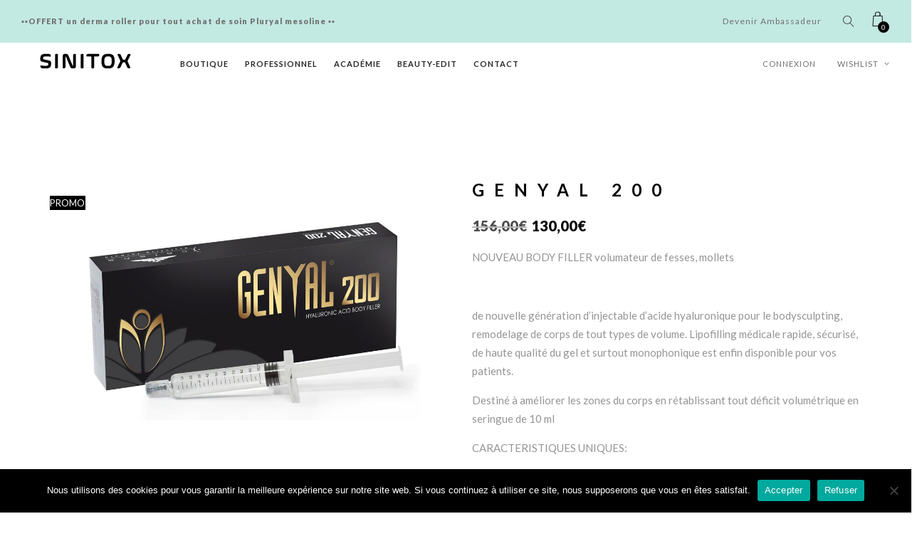

--- FILE ---
content_type: text/html; charset=UTF-8
request_url: https://www.sinitox.com/produit/genyal-200/
body_size: 44930
content:
<!DOCTYPE html>
<html lang="fr-FR">
<head>
	<meta charset="UTF-8" />
	<meta name="viewport" content="width=device-width, initial-scale=1, maximum-scale=1">
	<link rel="icon" href="https://www.sinitox.com/wp-content/uploads/2021/04/cropped-Sinitox-favicon-32x32.png" sizes="32x32" />
<link rel="icon" href="https://www.sinitox.com/wp-content/uploads/2021/04/cropped-Sinitox-favicon-192x192.png" sizes="192x192" />
<link rel="apple-touch-icon" href="https://www.sinitox.com/wp-content/uploads/2021/04/cropped-Sinitox-favicon-180x180.png" />
<meta name="msapplication-TileImage" content="https://www.sinitox.com/wp-content/uploads/2021/04/cropped-Sinitox-favicon-270x270.png" />
	<link rel="shortcut icon" href="/acide-hyaluronique.ico" />
	<meta name="author" content="processx solutions internet : Site agree QualiNet, hebergement qualifie EasyMonitoring, mises a jour par Sinitox" />

	<meta name='robots' content='index, follow, max-image-preview:large, max-snippet:-1, max-video-preview:-1' />

	<!-- This site is optimized with the Yoast SEO plugin v26.8 - https://yoast.com/product/yoast-seo-wordpress/ -->
	<title>GENYAL 200 - Bodyfiller. Bodysculpting de fesses et du corps, Xcelens</title>
	<meta name="description" content="1er BodyFiller monophasique (1x10 ml). Bodysculpting et remodelage de fesses, de mollets et du corps. L&#039;effet volumateur et tenseur." />
	<link rel="canonical" href="https://www.sinitox.com/produit/genyal-200/" />
	<meta property="og:locale" content="fr_FR" />
	<meta property="og:type" content="article" />
	<meta property="og:title" content="GENYAL 200 - Bodyfiller. Bodysculpting de fesses et du corps, Xcelens" />
	<meta property="og:description" content="1er BodyFiller monophasique (1x10 ml). Bodysculpting et remodelage de fesses, de mollets et du corps. L&#039;effet volumateur et tenseur." />
	<meta property="og:url" content="https://www.sinitox.com/produit/genyal-200/" />
	<meta property="og:site_name" content="Sinitox" />
	<meta property="article:publisher" content="https://www.facebook.com/sinitox.fr/" />
	<meta property="article:modified_time" content="2023-09-20T10:59:50+00:00" />
	<meta property="og:image" content="https://www.sinitox.com/wp-content/uploads/2020/09/Genyal200.jpg" />
	<meta property="og:image:width" content="1024" />
	<meta property="og:image:height" content="701" />
	<meta property="og:image:type" content="image/jpeg" />
	<meta name="twitter:card" content="summary_large_image" />
	<script type="application/ld+json" class="yoast-schema-graph">{"@context":"https://schema.org","@graph":[{"@type":"WebPage","@id":"https://www.sinitox.com/produit/genyal-200/","url":"https://www.sinitox.com/produit/genyal-200/","name":"GENYAL 200 - Bodyfiller. Bodysculpting de fesses et du corps, Xcelens","isPartOf":{"@id":"https://www.sinitox.com/#website"},"primaryImageOfPage":{"@id":"https://www.sinitox.com/produit/genyal-200/#primaryimage"},"image":{"@id":"https://www.sinitox.com/produit/genyal-200/#primaryimage"},"thumbnailUrl":"https://www.sinitox.com/wp-content/uploads/2020/09/Genyal200.jpg","datePublished":"2020-05-24T21:09:05+00:00","dateModified":"2023-09-20T10:59:50+00:00","description":"1er BodyFiller monophasique (1x10 ml). Bodysculpting et remodelage de fesses, de mollets et du corps. L'effet volumateur et tenseur.","breadcrumb":{"@id":"https://www.sinitox.com/produit/genyal-200/#breadcrumb"},"inLanguage":"fr-FR","potentialAction":[{"@type":"ReadAction","target":["https://www.sinitox.com/produit/genyal-200/"]}]},{"@type":"ImageObject","inLanguage":"fr-FR","@id":"https://www.sinitox.com/produit/genyal-200/#primaryimage","url":"https://www.sinitox.com/wp-content/uploads/2020/09/Genyal200.jpg","contentUrl":"https://www.sinitox.com/wp-content/uploads/2020/09/Genyal200.jpg","width":1024,"height":701},{"@type":"BreadcrumbList","@id":"https://www.sinitox.com/produit/genyal-200/#breadcrumb","itemListElement":[{"@type":"ListItem","position":1,"name":"Accueil","item":"https://www.sinitox.com/"},{"@type":"ListItem","position":2,"name":"Boutique","item":"https://www.sinitox.com/boutique/"},{"@type":"ListItem","position":3,"name":"GENYAL 200"}]},{"@type":"WebSite","@id":"https://www.sinitox.com/#website","url":"https://www.sinitox.com/","name":"Sinitox","description":"Votre fournisseur en esthétique médicale de fillers bioremedelants et méso-cosmétique révolutionnaire professionnels pour remodeler, repulper, rajeunir, lisser, lifter","publisher":{"@id":"https://www.sinitox.com/#organization"},"potentialAction":[{"@type":"SearchAction","target":{"@type":"EntryPoint","urlTemplate":"https://www.sinitox.com/?s={search_term_string}"},"query-input":{"@type":"PropertyValueSpecification","valueRequired":true,"valueName":"search_term_string"}}],"inLanguage":"fr-FR"},{"@type":"Organization","@id":"https://www.sinitox.com/#organization","name":"Sinitox","url":"https://www.sinitox.com/","logo":{"@type":"ImageObject","inLanguage":"fr-FR","@id":"https://www.sinitox.com/#/schema/logo/image/","url":"https://www.sinitox.com/wp-content/uploads/2021/06/pluryal-summer-08-copie-e1623153822784.jpg","contentUrl":"https://www.sinitox.com/wp-content/uploads/2021/06/pluryal-summer-08-copie-e1623153822784.jpg","width":1024,"height":744,"caption":"Sinitox"},"image":{"@id":"https://www.sinitox.com/#/schema/logo/image/"},"sameAs":["https://www.facebook.com/sinitox.fr/","https://www.instagram.com/sinitox_france/?hl=fr"]}]}</script>
	<!-- / Yoast SEO plugin. -->


<link rel='dns-prefetch' href='//maps.googleapis.com' />
<link rel='dns-prefetch' href='//fonts.googleapis.com' />
<link rel="alternate" title="oEmbed (JSON)" type="application/json+oembed" href="https://www.sinitox.com/wp-json/oembed/1.0/embed?url=https%3A%2F%2Fwww.sinitox.com%2Fproduit%2Fgenyal-200%2F" />
<link rel="alternate" title="oEmbed (XML)" type="text/xml+oembed" href="https://www.sinitox.com/wp-json/oembed/1.0/embed?url=https%3A%2F%2Fwww.sinitox.com%2Fproduit%2Fgenyal-200%2F&#038;format=xml" />
<style id='wp-img-auto-sizes-contain-inline-css' type='text/css'>
img:is([sizes=auto i],[sizes^="auto," i]){contain-intrinsic-size:3000px 1500px}
/*# sourceURL=wp-img-auto-sizes-contain-inline-css */
</style>
<style id='woocommerce-inline-inline-css' type='text/css'>
.woocommerce form .form-row .required { visibility: visible; }
/*# sourceURL=woocommerce-inline-inline-css */
</style>
<link rel='stylesheet' id='wpo_min-header-0-css' href='https://www.sinitox.com/wp-content/cache/wpo-minify/1769702039/assets/wpo-minify-header-b526a17b.min.css' type='text/css' media='all' />
<link rel='stylesheet' id='wpo_min-header-1-css' href='https://www.sinitox.com/wp-content/cache/wpo-minify/1769702039/assets/wpo-minify-header-eeea1422.min.css' type='text/css' media='only screen and (max-width: 768px)' />
<link rel='stylesheet' id='wpo_min-header-2-css' href='https://www.sinitox.com/wp-content/cache/wpo-minify/1769702039/assets/wpo-minify-header-f078a628.min.css' type='text/css' media='all' />
<script type="text/javascript" src="https://www.sinitox.com/wp-includes/js/jquery/jquery.min.js" id="jquery-core-js"></script>
<script type="text/javascript" src="https://www.sinitox.com/wp-includes/js/jquery/jquery-migrate.min.js" id="jquery-migrate-js"></script>
<script type="text/javascript" src="https://maps.googleapis.com/maps/api/js?key&amp;ver=2.0" id="chronopost-gmap-js"></script>
<script type="text/javascript" id="wpo_min-header-1-js-extra">
/* <![CDATA[ */
var woocommerce_params = {"ajax_url":"/wp-admin/admin-ajax.php","wc_ajax_url":"/?wc-ajax=%%endpoint%%","i18n_password_show":"Afficher le mot de passe","i18n_password_hide":"Masquer le mot de passe"};
//# sourceURL=wpo_min-header-1-js-extra
/* ]]> */
</script>
<script type="text/javascript" src="https://www.sinitox.com/wp-content/cache/wpo-minify/1769702039/assets/wpo-minify-header-9b5a1b44.min.js" id="wpo_min-header-1-js" defer="defer" data-wp-strategy="defer"></script>
<script type="text/javascript" src="https://www.sinitox.com/wp-content/plugins/chronopost_1.2.0_for_woocommerce_3..x/public/vendor/fancybox/jquery.fancybox.min.js" id="chronopost-fancybox-js"></script>
<script type="text/javascript" id="chronomap-js-extra">
/* <![CDATA[ */
var Chronomap = {"ajaxurl":"https://www.sinitox.com/wp-admin/admin-ajax.php","chrono_nonce":"3900d80021","no_pickup_relay":"S\u00e9lectionner un point relais","pickup_relay_edit_text":"Modifier","loading_txt":"Veuillez patienter\u2026","day_mon":"Lun","day_tue":"Mar","day_wed":"Mer","day_thu":"Jeu","day_fri":"Ven","day_sat":"Sam","day_sun":"Dim","infos":"Infos","opening_hours":"Horaires","closed":"Ferm\u00e9"};
//# sourceURL=chronomap-js-extra
/* ]]> */
</script>
<script type="text/javascript" src="https://www.sinitox.com/wp-content/plugins/chronopost_1.2.0_for_woocommerce_3..x/public/js/chronomap.plugin.js" id="chronomap-js"></script>
<script type="text/javascript" id="chronoprecise-js-extra">
/* <![CDATA[ */
var Chronoprecise = {"ajaxurl":"https://www.sinitox.com/wp-admin/admin-ajax.php","chrono_nonce":"3900d80021","prev_week_txt":"Semaine pr\u00e9c\u00e9dente","next_week_txt":"Semaine suivante"};
//# sourceURL=chronoprecise-js-extra
/* ]]> */
</script>
<script type="text/javascript" src="https://www.sinitox.com/wp-content/plugins/chronopost_1.2.0_for_woocommerce_3..x/public/js/chronoprecise.plugin.js" id="chronoprecise-js"></script>
<script type="text/javascript" src="https://www.sinitox.com/wp-content/plugins/chronopost_1.2.0_for_woocommerce_3..x/public/js/chronopost-public.js" id="chronopost-js"></script>
<script type="text/javascript" src="https://www.sinitox.com/wp-content/plugins/product-video-for-woocommerce/front/js/html5lightbox.js" id="html5lightbox-js"></script>
<script defer type="text/javascript" src="https://www.sinitox.com/wp-content/cache/wpo-minify/1769702039/assets/wpo-minify-header-9330129e.min.js" id="wpo_min-header-7-js"></script>
<script type="text/javascript" id="wpo_min-header-8-js-extra">
/* <![CDATA[ */
var wc_add_to_cart_params = {"ajax_url":"/wp-admin/admin-ajax.php","wc_ajax_url":"/?wc-ajax=%%endpoint%%","i18n_view_cart":"Voir le panier","cart_url":"https://www.sinitox.com/panier/","is_cart":"","cart_redirect_after_add":"no"};
var wc_single_product_params = {"i18n_required_rating_text":"Veuillez s\u00e9lectionner une note","i18n_rating_options":["1\u00a0\u00e9toile sur 5","2\u00a0\u00e9toiles sur 5","3\u00a0\u00e9toiles sur 5","4\u00a0\u00e9toiles sur 5","5\u00a0\u00e9toiles sur 5"],"i18n_product_gallery_trigger_text":"Voir la galerie d\u2019images en plein \u00e9cran","review_rating_required":"yes","flexslider":{"rtl":false,"animation":"slide","smoothHeight":true,"directionNav":false,"controlNav":"thumbnails","slideshow":false,"animationSpeed":500,"animationLoop":false,"allowOneSlide":false},"zoom_enabled":"","zoom_options":[],"photoswipe_enabled":"","photoswipe_options":{"shareEl":false,"closeOnScroll":false,"history":false,"hideAnimationDuration":0,"showAnimationDuration":0},"flexslider_enabled":""};
//# sourceURL=wpo_min-header-8-js-extra
/* ]]> */
</script>
<script type="text/javascript" src="https://www.sinitox.com/wp-content/cache/wpo-minify/1769702039/assets/wpo-minify-header-df351bfc.min.js" id="wpo_min-header-8-js" defer="defer" data-wp-strategy="defer"></script>
<script type="text/javascript" id="wpo_min-header-9-js-extra">
/* <![CDATA[ */
var affwp_scripts = {"ajaxurl":"https://www.sinitox.com/wp-admin/admin-ajax.php"};
var affwp_debug_vars = {"integrations":{"woocommerce":"WooCommerce"},"version":"2.6.4.1","currency":"EUR"};
//# sourceURL=wpo_min-header-9-js-extra
/* ]]> */
</script>
<script defer type="text/javascript" src="https://www.sinitox.com/wp-content/cache/wpo-minify/1769702039/assets/wpo-minify-header-106b0ce1.min.js" id="wpo_min-header-9-js"></script>
<link rel="https://api.w.org/" href="https://www.sinitox.com/wp-json/" /><link rel="alternate" title="JSON" type="application/json" href="https://www.sinitox.com/wp-json/wp/v2/product/197" /><link rel="EditURI" type="application/rsd+xml" title="RSD" href="https://www.sinitox.com/xmlrpc.php?rsd" />
<meta name="generator" content="WordPress 6.9" />
<meta name="generator" content="WooCommerce 10.4.3" />
<link rel='shortlink' href='https://www.sinitox.com/?p=197' />

		<!-- GA Google Analytics @ https://m0n.co/ga -->
		<script>
			(function(i,s,o,g,r,a,m){i['GoogleAnalyticsObject']=r;i[r]=i[r]||function(){
			(i[r].q=i[r].q||[]).push(arguments)},i[r].l=1*new Date();a=s.createElement(o),
			m=s.getElementsByTagName(o)[0];a.async=1;a.src=g;m.parentNode.insertBefore(a,m)
			})(window,document,'script','https://www.google-analytics.com/analytics.js','ga');
			ga('create', 'UA-180953132-1', 'auto');
			ga('send', 'pageview');
		</script>

	<style type="text/css" id="simple-css-output">/* GENERAL */.elementor-652 .elementor-element.elementor-element-356e951 .artemis-elt-video-play { background-color: #C3E9E3;}.single_post_title h1 { font-size: 38px; font-weight: 600; letter-spacing: 5px; text-transform: uppercase;}/* TOP BAR */.at_menu_message { font-weight: 800;}/* SEARCH */#lc_global_search {opacity: 0.95;}/* NEWSLETTER */.erf-container .erf-form * { margin-left: 10px; margin-right: 10px;}.erf-container button { text-transform: uppercase; letter-spacing: 5px; padding: 0 25px 0 25px; font-weight: 700; background-color: #fff; color: #000;}/* SHOP */.woocommerce ul.products li.product a { color: #000;}input:not([type=radio]):not([type=checkbox]):not([type=submit]):not(.at_news_input_entry) { color: #000; background: #fff;}.breadcrumbs_nav.text_right { display: none;}span.woocommerce-Price-amount.amount { font-size: 20px !important; font-weight: 900 !important; font-style: normal !important;}del .woocommerce-Price-amount { color: #000 !important;}small.includes_tax { font-size: 19px !important;}.woocommerce table.shop_table tr.order-total th { vertical-align: middle !important;}/* AMBASSADEUR */.affwp-form legend { font-size: 120%; margin-bottom: 0%; letter-spacing: 1px;}/* VIDEO */span.html5-title-prefix { display: none;}span.html5-title-caption { DISPLAY: NONE;}/* FOOTER */#footer_sidebars { background-color: #C3E9E3;}.lc_footer_sidebar .textwidget { letter-spacing: 1px; text-transform: uppercase; font-size: 11px;}</style>
<!-- This website runs the Product Feed PRO for WooCommerce by AdTribes.io plugin - version woocommercesea_option_installed_version -->
		<script type="text/javascript">
		var AFFWP = AFFWP || {};
		AFFWP.referral_var = 'ref';
		AFFWP.expiration = 15;
		AFFWP.debug = 0;


		AFFWP.referral_credit_last = 0;
		</script>
		<!--Customizer CSS-->
		<style type="text/css">
			            .artemis_swp_search_post .at_swp-read-more:hover,
			a:hover, .vibrant_hover:hover, .vibrant_hover a:hover, .lc_vibrant_color, .vibrant_color, .black_on_white .lc_vibrant_color,  #recentcomments a:hover, .tagcloud a:hover,
			.widget_meta a:hover, .widget_pages a:hover, .widget_categories a:hover, .widget_recent_entries a:hover,
			.widget_archive a:hover, .lc_copy_area a:hover, .lc_swp_content a:hover, .lc_sharing_icons a:hover,
			.lc_post_meta a:hover, .post_item:hover > .post_item_details a h2, .lc_blog_masonry_brick.has_thumbnail .lc_post_meta a:hover,
			.post_item.no_thumbnail .lc_post_meta a:hover, .post_item:hover > a h2, .artemis_cf_error,
			.woocommerce ul.products li.product .price, .woocommerce div.product p.price, .woocommerce div.product span.price,
			.woocommerce-message:before, .woocommerce a.remove, .woocommerce-info:before, .woocommerce form .form-row .required,
			.woocommerce form .form-row.woocommerce-invalid label, a.about_paypal, .single_video_item:hover h3, .goto_next_section,
			.post_item.no_thumbnail .masonry_read_more a:hover, .one_of_three.no_thumbnail h4 a:hover, .one_of_three.no_thumbnail .related_meta a:hover,
			.widget_layered_nav ul a:hover, .widget_layered_nav ul li.chosen a, .at_prod_slider_container a.unslider-arrow:hover,
			.centered_left.social_profiles_center_menu a:hover, .breadcrumbs_nav a.last_elt, .breadcrumbs_nav a.last_elt:hover,
			.at_swp_single_grid_prod .amount, .products_category_filter a.at_swp_cat_filter_active
			{ color: #000000; }


						.lc_swp_vibrant_bgc, .cart-contents-count, .lc_button:hover, .lc_button:hover > a, .woocommerce a.button:hover,  
			#commentform input#submit:hover,
			.single_track .mejs-controls .mejs-time-rail .mejs-time-current, 
			.lc_blog_masonry_brick:hover > .post_item_details .lc_button, .woocommerce span.onsale, 
			.woocommerce ul.products li.product:hover > a.button, .woocommerce button.button.alt:hover, .woocommerce button.button.alt.disabled:hover,
			.woocommerce #respond input#submit:hover, .woocommerce input.button:hover, input.button:hover, .woocommerce a.button.alt:hover, 
			.woocommerce a.remove:hover, .woocommerce input.button.alt:hover, 
			.unslider-nav ol li.unslider-active, input[type="submit"]:hover, 
			.woocommerce .widget_layered_nav ul li.chosen a:before, .woocommerce .widget_layered_nav_filters ul li a:before, 
			.woocommerce .widget_price_filter .price_slider_amount .button:hover, a.at_link_line_before.lc_vibrant_color:before, .at_video_section_play,
			.artemis-swp-minicart-icon .artemis-swp-minicart .buttons .button.checkout:hover, 
			.artemis-swp-minicart-icon .artemis-swp-minicart .buttons .button, .brick_cust_link a.at_link_line_before:hover:before, 
			.artemis-swp-miniwishlist .buttons .button
			{ background-color: #000000; }

						.lc_button:hover, input[type="submit"]:hover, .woocommerce a.button:hover, .lc_blog_masonry_brick:hover > .post_item_details .lc_button, 
			.woocommerce ul.products li.product:hover > a.button, .woocommerce button.button.alt:hover, 
			.woocommerce #respond input#submit:hover, input.button:hover, .woocommerce input.button:hover,  
			.white_on_black .woocommerce a.button.alt:hover, .woocommerce-info, 
			.woocommerce form .form-row.woocommerce-invalid input.input-text, .unslider-nav ol li.unslider-active, 
			input.artemis_cf_input:focus, textarea.artemis_cf_input:focus, .woocommerce .widget_price_filter .price_slider_amount .button:hover,
			.artemis-swp-miniwishlist .buttons .button
			{ border-color: #000000 !important; }

            .artemis-swp-minicart-icon .artemis-swp-minicart .buttons .button
			{ border-color: #000000 }

						.select2-container--default .select2-selection--single .select2-selection__arrow b
			{ border-color: #000000 transparent transparent transparent; }

						.select2-container--default.select2-container--open .select2-selection--single .select2-selection__arrow b
			{ border-color: transparent transparent #000000 transparent; }

						.select2-container--default .select2-results__option--highlighted[aria-selected]
			{ background-color: #000000; }

						.header_inner { background-color: rgba(241,246,247,0); }

						header.sticky_enabled .header_inner
			{ background-color: rgba(255,255,255,0.92); }

						.header_inner.lc_mobile_menu, .mobile_navigation_container
			{ background-color: #c3e9e3; }
			
						.hmb_line.mobile_menu_hmb_line
			{ background-color: #000000; }

			.lc_mobile_menu .mobile_menu_icon, .lc_mobile_menu .mobile_menu_icon a
			{ color: #000000; }

						.mobile_navigation ul li { border-bottom-color: #ffffff; }
			
						li.menu-item a, #logo a, .classic_header_icon, .classic_header_icon a,  .centered_left.social_profiles_center_menu a,
			.classic_header_icon:hover, .classic_header_icon a:hover,
			.menu > li.menu-item-swp-megamenu-parent > ul > li > a, .menu > li.menu-item-swp-megamenu-parent > ul > li > a:hover
			{ color: #252525; }

						.centered_left .hmb_line
			{ background-color: #252525; }

						li.menu-item a:hover { color: #72a19f; }

						ul.sub-menu li.menu-item a
			{ color: #252525; }
			
			.creative_menu ul.sub-menu li.menu-item-has-children::before 
			{ border-left-color: #252525; }

						ul.sub-menu li.menu-item a:hover
			{ color: #72a19f; }
			
			.creative_menu ul.sub-menu li.menu-item-has-children:hover::before 
			{ border-left-color: #72a19f; }

						li.current-menu-item a, li.current-menu-parent a, li.current-menu-ancestor a
			{ color: #000000; }

						ul.sub-menu li, ul.sub-menu.mega_menu_ul
			{ background-color: rgba(248,252,253,0.89); }

						.nav_creative_container { background-color: #c3e9e3; }
			.login_creative_container { background-color: #c3e9e3; }

						.creative_header_icon, .creative_header_icon a, .creative_header_icon a.cart-contents:hover,
			.classic_double_menu_logo_center .classic_header_icon, .classic_double_menu_logo_center .classic_header_icon a
			{ color: #000000; }

						.creative_header_icon.lc_social_icon:hover, .creative_header_icon.lc_social_icon a:hover
			{ color: #000000; }

						.account_option, .account_option a
			{ color: #707070; }

			.hmb_line { background-color: #000000; }

						.swp-sicons-menu a
			{ color: #000; }

						.swp-sicons-menu a:hover
			{ color: #000; }

			.hmb_line { background-color: #000000; }

						.post_item.lc_blog_masonry_brick.no_thumbnail, .gallery_brick_overlay, .at_related_posts .one_of_three.no_thumbnail,
			.lnwidtget_no_featured_img
			{ background-color: #1d1d1d; }

			.at_wishlist .artemis-swp-miniwishlist, .artemis-swp-minicart-icon .artemis-swp-minicart
			{ background-color: #f9fffe; }

						.artemis-swp-order-thank-you .artemis-swp-order-summary, .woocommerce-checkout-review-order, .cart_totals table,
			.woocommerce .col2-set#customer_login .col-2, .woocommerce-page .col2-set#customer_login .col-2, .woocommerce-checkout #order_review
			{ background-color: #f4f8fb; }

						.at_product_actions_mask { background-color: rgba(255,255,255, 0.7); }

						.pre_header
			{ background-color: #c3e9e3; }

						.at_menu_message, nav.at_secondary_menu li a
			{ color: #707070; }

						.lc_footer_sidebar .menu a:hover 
			{ color: #000000; }


                                    .lc_button, input[type="submit"],
            .woocommerce a.button,
            .lc_blog_masonry_brick > .post_item_details .lc_button,
            .woocommerce ul.products li.product > a.button,
            .woocommerce button.button.alt,
            .woocommerce a.button.alt,
            .woocommerce #respond input#submit, input.button, .woocommerce input.button,
            .white_on_black .woocommerce a.button.alt,
            .unslider-nav ol li.unslider-active,
            .woocommerce .widget_price_filter .price_slider_amount .button,
            .artemis-swp-minicart-icon .artemis-swp-minicart .buttons .button,
            .button, .wc-forward {
                background-color: #000000;
                border-color: #000000 ;
                color: #ffffff;
            }
            .lc_button:hover, input[type="submit"]:hover,
            .woocommerce a.button:hover,
            .lc_blog_masonry_brick > .post_item_details .lc_button:hover,
            .woocommerce ul.products li.product > a.button:hover,
            .woocommerce button.button.alt:hover,
            .woocommerce a.button.alt:hover,
            .woocommerce #respond input#submit:hover, input.button:hover,
            .woocommerce input.button:hover,
            .white_on_black .woocommerce a.button.alt:hover,
            .unslider-nav ol li.unslider-active:hover,
            .woocommerce .widget_price_filter .price_slider_amount .button:hover,
            .artemis-swp-minicart-icon .artemis-swp-minicart .buttons .button:hover,
            .artemis-swp-minicart-icon .artemis-swp-minicart .buttons .button.checkout:hover,
            .button:hover, .wc-forward:hover {
                background-color: #555555;
                border-color: #555555;
                color: #ffffff;
            }
            
                        
		</style>
			<noscript><style>.woocommerce-product-gallery{ opacity: 1 !important; }</style></noscript>
	<meta name="generator" content="Elementor 3.34.4; features: additional_custom_breakpoints; settings: css_print_method-external, google_font-enabled, font_display-auto">
<style type="text/css">.recentcomments a{display:inline !important;padding:0 !important;margin:0 !important;}</style>        <style type="text/css">
            .wdp_bulk_table_content .wdp_pricing_table_caption { color: #6d6d6d ! important} .wdp_bulk_table_content table thead td { color: #6d6d6d ! important} .wdp_bulk_table_content table thead td { background-color: #efefef ! important} .wdp_bulk_table_content table thead td { higlight_background_color-color: #efefef ! important} .wdp_bulk_table_content table thead td { higlight_text_color: #6d6d6d ! important} .wdp_bulk_table_content table tbody td { color: #6d6d6d ! important} .wdp_bulk_table_content table tbody td { background-color: #ffffff ! important} .wdp_bulk_table_content .wdp_pricing_table_footer { color: #6d6d6d ! important}        </style>
        			<style>
				.e-con.e-parent:nth-of-type(n+4):not(.e-lazyloaded):not(.e-no-lazyload),
				.e-con.e-parent:nth-of-type(n+4):not(.e-lazyloaded):not(.e-no-lazyload) * {
					background-image: none !important;
				}
				@media screen and (max-height: 1024px) {
					.e-con.e-parent:nth-of-type(n+3):not(.e-lazyloaded):not(.e-no-lazyload),
					.e-con.e-parent:nth-of-type(n+3):not(.e-lazyloaded):not(.e-no-lazyload) * {
						background-image: none !important;
					}
				}
				@media screen and (max-height: 640px) {
					.e-con.e-parent:nth-of-type(n+2):not(.e-lazyloaded):not(.e-no-lazyload),
					.e-con.e-parent:nth-of-type(n+2):not(.e-lazyloaded):not(.e-no-lazyload) * {
						background-image: none !important;
					}
				}
			</style>
			  
		<style type="text/css">  
			body, .woocommerce .woocommerce-ordering select option { background-color: #ffffff; }  
		</style>  
		<meta name="generator" content="Powered by Slider Revolution 6.3.5 - responsive, Mobile-Friendly Slider Plugin for WordPress with comfortable drag and drop interface." />
<link rel="icon" href="https://www.sinitox.com/wp-content/uploads/2021/04/cropped-Sinitox-favicon-32x32.png" sizes="32x32" />
<link rel="icon" href="https://www.sinitox.com/wp-content/uploads/2021/04/cropped-Sinitox-favicon-192x192.png" sizes="192x192" />
<link rel="apple-touch-icon" href="https://www.sinitox.com/wp-content/uploads/2021/04/cropped-Sinitox-favicon-180x180.png" />
<meta name="msapplication-TileImage" content="https://www.sinitox.com/wp-content/uploads/2021/04/cropped-Sinitox-favicon-270x270.png" />
<script type="text/javascript">function setREVStartSize(e){
			//window.requestAnimationFrame(function() {				 
				window.RSIW = window.RSIW===undefined ? window.innerWidth : window.RSIW;	
				window.RSIH = window.RSIH===undefined ? window.innerHeight : window.RSIH;	
				try {								
					var pw = document.getElementById(e.c).parentNode.offsetWidth,
						newh;
					pw = pw===0 || isNaN(pw) ? window.RSIW : pw;
					e.tabw = e.tabw===undefined ? 0 : parseInt(e.tabw);
					e.thumbw = e.thumbw===undefined ? 0 : parseInt(e.thumbw);
					e.tabh = e.tabh===undefined ? 0 : parseInt(e.tabh);
					e.thumbh = e.thumbh===undefined ? 0 : parseInt(e.thumbh);
					e.tabhide = e.tabhide===undefined ? 0 : parseInt(e.tabhide);
					e.thumbhide = e.thumbhide===undefined ? 0 : parseInt(e.thumbhide);
					e.mh = e.mh===undefined || e.mh=="" || e.mh==="auto" ? 0 : parseInt(e.mh,0);		
					if(e.layout==="fullscreen" || e.l==="fullscreen") 						
						newh = Math.max(e.mh,window.RSIH);					
					else{					
						e.gw = Array.isArray(e.gw) ? e.gw : [e.gw];
						for (var i in e.rl) if (e.gw[i]===undefined || e.gw[i]===0) e.gw[i] = e.gw[i-1];					
						e.gh = e.el===undefined || e.el==="" || (Array.isArray(e.el) && e.el.length==0)? e.gh : e.el;
						e.gh = Array.isArray(e.gh) ? e.gh : [e.gh];
						for (var i in e.rl) if (e.gh[i]===undefined || e.gh[i]===0) e.gh[i] = e.gh[i-1];
											
						var nl = new Array(e.rl.length),
							ix = 0,						
							sl;					
						e.tabw = e.tabhide>=pw ? 0 : e.tabw;
						e.thumbw = e.thumbhide>=pw ? 0 : e.thumbw;
						e.tabh = e.tabhide>=pw ? 0 : e.tabh;
						e.thumbh = e.thumbhide>=pw ? 0 : e.thumbh;					
						for (var i in e.rl) nl[i] = e.rl[i]<window.RSIW ? 0 : e.rl[i];
						sl = nl[0];									
						for (var i in nl) if (sl>nl[i] && nl[i]>0) { sl = nl[i]; ix=i;}															
						var m = pw>(e.gw[ix]+e.tabw+e.thumbw) ? 1 : (pw-(e.tabw+e.thumbw)) / (e.gw[ix]);					
						newh =  (e.gh[ix] * m) + (e.tabh + e.thumbh);
					}				
					if(window.rs_init_css===undefined) window.rs_init_css = document.head.appendChild(document.createElement("style"));					
					document.getElementById(e.c).height = newh+"px";
					window.rs_init_css.innerHTML += "#"+e.c+"_wrapper { height: "+newh+"px }";				
				} catch(e){
					console.log("Failure at Presize of Slider:" + e)
				}					   
			//});
		  };</script>
</head>

<body  class="wp-singular product-template-default single single-product postid-197 wp-custom-logo wp-theme-artemis-swp wp-child-theme-artemis-swp-sinitox theme-artemis-swp cookies-not-set woocommerce woocommerce-page woocommerce-no-js artemis_swp_template-type_3 elementor-default elementor-kit-101">

	
	<div id="lc_swp_wrapper">
		
<div class="pre_header clearfix classic_double_menu lc_swp_full" data-prebg="" data-precol="">
	<div class="at_menu_message float_left">
		▪️▪️OFFERT un derma roller pour tout achat de soin Pluryal mesoline ▪️▪️	</div>

	<div class="classic_header_icons">
		<div class="classic_header_icon lc_search trigger_global_search vibrant_hover transition4">
			<span class="lnr lnr-magnifier"></span>
		</div>

		
			<div class="classic_header_icon artemis-swp-minicart-icon">
				<a class="cart-contents" href="https://www.sinitox.com/panier/" title="">
					<i class="fa fa-artemis-cart" aria-hidden="true"></i>
					<span class="cart-contents-count lc_swp_vibrant_bgc">
						0					</span>
				</a>

                <div class="artemis-swp-minicart">
                    

        <li class="empty"><p class="woocommerce-mini-cart__empty-message">Panier vide.</p></li>

	
</ul><!-- end product list -->


                </div>
			</div>

			</div>

		<div class="at_secondary_menu float_right">
		<nav class="at_secondary_menu"><ul id="menu-top-menu" class="menu"><li id="menu-item-3012" class="menu-item menu-item-type-post_type menu-item-object-page menu-item-3012"><a href="https://www.sinitox.com/ambassadeurs/">Devenir Ambassadeur</a></li>
</ul></nav>	</div>
	</div>

<header id="at_page_header" class="header_classic_double_menu lc_sticky_menu" data-menubg="" data-menucol="">
	<div class="header_inner lc_wide_menu lc_swp_full">
		<div id="logo" class="relative_position">
													<a href="https://www.sinitox.com/" title="Votre fournisseur en esthétique médicale de fillers bioremedelants et méso-cosmétique révolutionnaire professionnels pour remodeler, repulper, rajeunir, lisser, lifter" class="global_logo">
						<img src="https://www.sinitox.com/wp-content/uploads/2020/05/SINITOX_Logo_Black.png" alt="Votre fournisseur en esthétique médicale de fillers bioremedelants et méso-cosmétique révolutionnaire professionnels pour remodeler, repulper, rajeunir, lisser, lifter">
					</a>
												</div>



		<nav class="classic_menu add_margin_left classic_double_menu"><ul id="menu-menu" class="menu"><li id="menu-item-1226" class="menu-item menu-item-type-custom menu-item-object-custom menu-item-has-children menu-item-swp menu-item-1226"><a href="https://www.sinitox.com/boutique/">Boutique</a>
<ul class="sub-menu">
	<li id="menu-item-3598" class="menu-item menu-item-type-taxonomy menu-item-object-product_cat current-product-ancestor current-menu-parent current-product-parent menu-item-3598"><a href="https://www.sinitox.com/categorie-produit/fillers/"><b>Fillers</b></a></li>
	<li id="menu-item-3599" class="menu-item menu-item-type-taxonomy menu-item-object-product_cat menu-item-3599"><a href="https://www.sinitox.com/categorie-produit/skin-booster-collagen-booster/"><b>SkinBOOSTER &#038; CollagenBOOSTER</b></a></li>
	<li id="menu-item-3602" class="menu-item menu-item-type-taxonomy menu-item-object-product_cat menu-item-3602"><a href="https://www.sinitox.com/categorie-produit/meso-cosmetique/"><b>Méso-Cosmétique </b></a></li>
	<li id="menu-item-1243" class="menu-item menu-item-type-custom menu-item-object-custom menu-item-1243"><a href="https://www.sinitox.com/produit/pluryal-mesoline-refresh/">&#8211; Pluryal mesoline REFRESH (5 x 5ml)</a></li>
	<li id="menu-item-1242" class="menu-item menu-item-type-custom menu-item-object-custom menu-item-1242"><a href="https://www.sinitox.com/produit/pluryal-mesoline-tight/">&#8211; Pluryal mesoline TIGHT (5 x 5ml)</a></li>
	<li id="menu-item-1241" class="menu-item menu-item-type-custom menu-item-object-custom menu-item-1241"><a href="https://www.sinitox.com/produit/pluryal-mesoline-shine/">&#8211; Pluryal mesoline SHINE (5 x 5 ml)</a></li>
	<li id="menu-item-1240" class="menu-item menu-item-type-custom menu-item-object-custom menu-item-1240"><a href="https://www.sinitox.com/produit/pluryal-mesoline-clear/">&#8211; Pluryal mesoline CLEAR (5 x 5 ml)</a></li>
	<li id="menu-item-1239" class="menu-item menu-item-type-custom menu-item-object-custom menu-item-1239"><a href="https://www.sinitox.com/produit/pluryal-mesoline-antiox/">&#8211; Pluryal mesoline ANTIOX (5 x 5ml)</a></li>
	<li id="menu-item-1238" class="menu-item menu-item-type-custom menu-item-object-custom menu-item-1238"><a href="https://www.sinitox.com/produit/pluryal-mesoline-hair/">&#8211; Pluryal mesoline HAIR (5 x 5 ml)</a></li>
	<li id="menu-item-1244" class="menu-item menu-item-type-custom menu-item-object-custom menu-item-1244"><a href="https://www.sinitox.com/produit/pluryal-mesoline-facecontour/">&#8211; Pluryal mesoline FACECONTOUR (5 x 5ml)</a></li>
	<li id="menu-item-1245" class="menu-item menu-item-type-custom menu-item-object-custom menu-item-1245"><a href="https://www.sinitox.com/produit/pluryal-mesoline-bodycontour/">&#8211; Pluryal mesoline BODYCONTOUR (10 x 5ml)</a></li>
	<li id="menu-item-1237" class="menu-item menu-item-type-custom menu-item-object-custom menu-item-1237"><a href="https://www.sinitox.com/produit/pluryal-mesoline-bodyfirm/">&#8211; Pluryal mesoline BODYFIRM (10 x 5ml)</a></li>
	<li id="menu-item-1232" class="menu-item menu-item-type-custom menu-item-object-custom menu-item-1232"><a href="https://www.sinitox.com/dermocosmetique/"><b>DERMO-Cosmétique</b></a></li>
	<li id="menu-item-1234" class="menu-item menu-item-type-custom menu-item-object-custom menu-item-1234"><a href="https://www.sinitox.com/produit/ultrha-face-serum/">  &#8211; UltrHA Sérum Biomimétique Visage</a></li>
	<li id="menu-item-1235" class="menu-item menu-item-type-custom menu-item-object-custom menu-item-1235"><a href="https://www.sinitox.com/produit/shinec-serum/">  &#8211; UltrHA ShineC Sérum. Vit.C 30%</a></li>
	<li id="menu-item-1236" class="menu-item menu-item-type-custom menu-item-object-custom menu-item-1236"><a href="https://www.sinitox.com/produit/ultrha-eyes/">&#8211; UltrHA Sérum-Filler effet « Botox »</a></li>
</ul>
</li>
<li id="menu-item-2878" class="menu-item menu-item-type-post_type menu-item-object-page menu-item-swp menu-item-2878"><a href="https://www.sinitox.com/professionnel/">Professionnel</a></li>
<li id="menu-item-1224" class="menu-item menu-item-type-post_type menu-item-object-page menu-item-swp menu-item-1224"><a href="https://www.sinitox.com/academie/">Académie</a></li>
<li id="menu-item-1434" class="menu-item menu-item-type-post_type menu-item-object-page menu-item-swp menu-item-1434"><a href="https://www.sinitox.com/beauty-edit/">Beauty-edit</a></li>
<li id="menu-item-2273" class="menu-item menu-item-type-post_type menu-item-object-page menu-item-swp menu-item-2273"><a href="https://www.sinitox.com/contact/">Contact</a></li>
</ul></nav>
		    <div class="at_login_wish">

              <div class="at_wishlist account_option">
            <a href="https://www.sinitox.com/wishlist/">
              Wishlist              <i class="fa fa-angle-down" aria-hidden="true"></i>         
            </a>

            <div class="artemis-swp-miniwishlist">
                    <ul class="artemis_swp-mini_wishlist product_list_widget">

                    <li class="empty">Wishlist vide.</li>
        
    </ul><!-- end product list -->

    <p class="buttons at_hidden">
        <a href="https://www.sinitox.com/wishlist/"
           class="button artemis-swp-view-wishlist wc-forward">Wishlist        </a>
    </p>


            </div>
        </div>

      <div class="at_login account_option">
                    <a href="https://www.sinitox.com/mon-compte/"
               class=""
               title="Connexion">Connexion</a>
              </div>
      
    </div>

		<div class="swp-sicons-menu classic-double-menu-sicons swp-lh-menu-60-70">
					</div>
	</div>
	<div class="header_inner lc_mobile_menu lc_swp_full">
	<div id="mobile_logo" class="lc_logo_centered">
		
				<a href="https://www.sinitox.com/">
					<img src="https://www.sinitox.com/wp-content/uploads/2020/05/SINITOX_Logo_Black.png" alt="Sinitox">
				</a>

						
	</div>

	<div class="creative_right">
		<div class="hmb_menu hmb_mobile">
			<div class="hmb_inner">
				<span class="hmb_line mobile_menu_hmb_line hmb1 transition2"></span>
				<span class="hmb_line mobile_menu_hmb_line hmb2 transition2"></span>
				<span class="hmb_line mobile_menu_hmb_line hmb3 transition2"></span>
			</div>
		</div>

				<div class="mobile_menu_icon creative_header_icon lc_icon_creative_cart artemis-swp-minicart-icon">
			<a class="cart-contents in_mobile_menu" href="https://www.sinitox.com/panier/" title="">
				<i class="fa fa-artemis-cart" aria-hidden="true"></i>
				<span class="cart-contents-count">
					0				</span>
			</a>

                <div class="artemis-swp-minicart">
					

        <li class="empty"><p class="woocommerce-mini-cart__empty-message">Panier vide.</p></li>

	
</ul><!-- end product list -->


				</div>
		</div>
		
                    <div class="creative_header_icon mobile_menu_icon at_login">
                                    <a href="https://www.sinitox.com/mon-compte/"
                       class=""
                       title="Connexion"><i class="fa fa-sign-in"></i></a>
                            </div>
        	</div>

	<div class="creative_left">
		<div class="mobile_menu_icon creative_header_icon lc_search trigger_global_search">
			<span class="lnr lnr_mobile lnr-magnifier"></span>
		</div>

	</div>
</div>

<div class="mobile_navigation_container lc_swp_full transition3">
	<nav class="mobile_navigation"><ul id="menu-menu-1" class="menu"><li class="menu-item menu-item-type-custom menu-item-object-custom menu-item-has-children menu-item-1226"><a href="https://www.sinitox.com/boutique/">Boutique</a>
<ul class="sub-menu">
	<li class="menu-item menu-item-type-taxonomy menu-item-object-product_cat current-product-ancestor current-menu-parent current-product-parent menu-item-3598"><a href="https://www.sinitox.com/categorie-produit/fillers/"><b>Fillers</b></a></li>
	<li class="menu-item menu-item-type-taxonomy menu-item-object-product_cat menu-item-3599"><a href="https://www.sinitox.com/categorie-produit/skin-booster-collagen-booster/"><b>SkinBOOSTER &#038; CollagenBOOSTER</b></a></li>
	<li class="menu-item menu-item-type-taxonomy menu-item-object-product_cat menu-item-3602"><a href="https://www.sinitox.com/categorie-produit/meso-cosmetique/"><b>Méso-Cosmétique </b></a></li>
	<li class="menu-item menu-item-type-custom menu-item-object-custom menu-item-1243"><a href="https://www.sinitox.com/produit/pluryal-mesoline-refresh/">&#8211; Pluryal mesoline REFRESH (5 x 5ml)</a></li>
	<li class="menu-item menu-item-type-custom menu-item-object-custom menu-item-1242"><a href="https://www.sinitox.com/produit/pluryal-mesoline-tight/">&#8211; Pluryal mesoline TIGHT (5 x 5ml)</a></li>
	<li class="menu-item menu-item-type-custom menu-item-object-custom menu-item-1241"><a href="https://www.sinitox.com/produit/pluryal-mesoline-shine/">&#8211; Pluryal mesoline SHINE (5 x 5 ml)</a></li>
	<li class="menu-item menu-item-type-custom menu-item-object-custom menu-item-1240"><a href="https://www.sinitox.com/produit/pluryal-mesoline-clear/">&#8211; Pluryal mesoline CLEAR (5 x 5 ml)</a></li>
	<li class="menu-item menu-item-type-custom menu-item-object-custom menu-item-1239"><a href="https://www.sinitox.com/produit/pluryal-mesoline-antiox/">&#8211; Pluryal mesoline ANTIOX (5 x 5ml)</a></li>
	<li class="menu-item menu-item-type-custom menu-item-object-custom menu-item-1238"><a href="https://www.sinitox.com/produit/pluryal-mesoline-hair/">&#8211; Pluryal mesoline HAIR (5 x 5 ml)</a></li>
	<li class="menu-item menu-item-type-custom menu-item-object-custom menu-item-1244"><a href="https://www.sinitox.com/produit/pluryal-mesoline-facecontour/">&#8211; Pluryal mesoline FACECONTOUR (5 x 5ml)</a></li>
	<li class="menu-item menu-item-type-custom menu-item-object-custom menu-item-1245"><a href="https://www.sinitox.com/produit/pluryal-mesoline-bodycontour/">&#8211; Pluryal mesoline BODYCONTOUR (10 x 5ml)</a></li>
	<li class="menu-item menu-item-type-custom menu-item-object-custom menu-item-1237"><a href="https://www.sinitox.com/produit/pluryal-mesoline-bodyfirm/">&#8211; Pluryal mesoline BODYFIRM (10 x 5ml)</a></li>
	<li class="menu-item menu-item-type-custom menu-item-object-custom menu-item-1232"><a href="https://www.sinitox.com/dermocosmetique/"><b>DERMO-Cosmétique</b></a></li>
	<li class="menu-item menu-item-type-custom menu-item-object-custom menu-item-1234"><a href="https://www.sinitox.com/produit/ultrha-face-serum/">  &#8211; UltrHA Sérum Biomimétique Visage</a></li>
	<li class="menu-item menu-item-type-custom menu-item-object-custom menu-item-1235"><a href="https://www.sinitox.com/produit/shinec-serum/">  &#8211; UltrHA ShineC Sérum. Vit.C 30%</a></li>
	<li class="menu-item menu-item-type-custom menu-item-object-custom menu-item-1236"><a href="https://www.sinitox.com/produit/ultrha-eyes/">&#8211; UltrHA Sérum-Filler effet « Botox »</a></li>
</ul>
</li>
<li class="menu-item menu-item-type-post_type menu-item-object-page menu-item-2878"><a href="https://www.sinitox.com/professionnel/">Professionnel</a></li>
<li class="menu-item menu-item-type-post_type menu-item-object-page menu-item-1224"><a href="https://www.sinitox.com/academie/">Académie</a></li>
<li class="menu-item menu-item-type-post_type menu-item-object-page menu-item-1434"><a href="https://www.sinitox.com/beauty-edit/">Beauty-edit</a></li>
<li class="menu-item menu-item-type-post_type menu-item-object-page menu-item-2273"><a href="https://www.sinitox.com/contact/">Contact</a></li>
</ul></nav></div>
</header>

<div id="heading_area" class="">
		
	<div class="heading_content_container clearfix lc_swp_full ">
		

					

<div class="breadcrumbs_nav text_right">
	
		<a href="https://www.sinitox.com/" class="breadcrumbs_nav_link">
			Accueil		</a>

		&#062;
		<a href="https://www.sinitox.com/boutique/" class="breadcrumbs_nav_link">
			Boutique		</a>

		&#062;
		<a href="https://www.sinitox.com/categorie-produit/fillers/" class="breadcrumbs_nav_link last_elt">
			fillers		</a>

		</div>
			</div>

		
					<div class="lc_post_meta lc_cpt_category cpt_post_meta lc_swp_full">
				<span class="meta_entry lc_cpt_category">
									</span>
			</div>
		

		
</div>
		<div id="lc_swp_content" data-minheight="200" class="black_on_white">
			
	<div class="lc_content_full lc_swp_boxed lc_big_content_padding">
					
			<div class="woocommerce-notices-wrapper"></div><div id="product-197" class="clearfix product type-product post-197 status-publish first onbackorder product_cat-fillers has-post-thumbnail sale purchasable product-type-simple">

	
	<span class="onsale">Promo !</span>
	<div class="woocommerce-product-gallery woocommerce-product-gallery--with-images woocommerce-product-gallery--columns-4 images"
     data-color=""
     data-columns="4">
	    <div class="image_gallery woocommerce-product-gallery__wrapper">
	        <ul>
	            <li class="">
	                <div data-thumb="https://www.sinitox.com/wp-content/uploads/2020/09/Genyal200.jpg" class="woocommerce-product-gallery__image"><a href="https://www.sinitox.com/wp-content/uploads/2020/09/Genyal200.jpg" class="woocommerce-main-image" title="" data-fancybox="images"><img fetchpriority="high" width="1024" height="701" src="https://www.sinitox.com/wp-content/uploads/2020/09/Genyal200.jpg" class="attachment-full size-full wp-post-image" alt="Genyal200" title="" data-src="https://www.sinitox.com/wp-content/uploads/2020/09/Genyal200.jpg" data-large_image="https://www.sinitox.com/wp-content/uploads/2020/09/Genyal200.jpg" data-large_image_width="1024" data-large_image_height="701" decoding="async" srcset="https://www.sinitox.com/wp-content/uploads/2020/09/Genyal200.jpg 1024w, https://www.sinitox.com/wp-content/uploads/2020/09/Genyal200-300x205.jpg 300w, https://www.sinitox.com/wp-content/uploads/2020/09/Genyal200-768x526.jpg 768w" sizes="(max-width: 1024px) 100vw, 1024px" /></a></div>	            </li>
                        <li class="thumbnails columns-3  "><div data-thumb="https://www.sinitox.com/wp-content/uploads/2020/09/IMG_8631.jpg" class="woocommerce-product-gallery__image"><a href="https://www.sinitox.com/wp-content/uploads/2020/09/IMG_8631.jpg" class="first" title="" data-fancybox="images"><img width="1124" height="1141" src="https://www.sinitox.com/wp-content/uploads/2020/09/IMG_8631.jpg" class="attachment-full size-full" alt="IMG_8631" title="IMG_8631" data-caption="" data-src="https://www.sinitox.com/wp-content/uploads/2020/09/IMG_8631.jpg" data-large_image="https://www.sinitox.com/wp-content/uploads/2020/09/IMG_8631.jpg" data-large_image_width="1124" data-large_image_height="1141" decoding="async" srcset="https://www.sinitox.com/wp-content/uploads/2020/09/IMG_8631.jpg 1124w, https://www.sinitox.com/wp-content/uploads/2020/09/IMG_8631-300x305.jpg 300w, https://www.sinitox.com/wp-content/uploads/2020/09/IMG_8631-296x300.jpg 296w, https://www.sinitox.com/wp-content/uploads/2020/09/IMG_8631-1009x1024.jpg 1009w, https://www.sinitox.com/wp-content/uploads/2020/09/IMG_8631-768x780.jpg 768w" sizes="(max-width: 1124px) 100vw, 1124px" /></a></div></li>        <li class="thumbnails columns-3  "><div data-thumb="https://www.sinitox.com/wp-content/uploads/2020/05/Genyal200_2-scaled-e1606317417171.jpg" class="woocommerce-product-gallery__image"><a href="https://www.sinitox.com/wp-content/uploads/2020/05/Genyal200_2-scaled-e1606317417171.jpg" class="" title="" data-fancybox="images"><img width="1094" height="1094" src="https://www.sinitox.com/wp-content/uploads/2020/05/Genyal200_2-scaled-e1606317417171.jpg" class="attachment-full size-full" alt="Genyal200_2" title="Genyal200_2" data-caption="" data-src="https://www.sinitox.com/wp-content/uploads/2020/05/Genyal200_2-scaled-e1606317417171.jpg" data-large_image="https://www.sinitox.com/wp-content/uploads/2020/05/Genyal200_2-scaled-e1606317417171.jpg" data-large_image_width="1094" data-large_image_height="1094" decoding="async" srcset="https://www.sinitox.com/wp-content/uploads/2020/05/Genyal200_2-scaled-e1606317417171.jpg 1094w, https://www.sinitox.com/wp-content/uploads/2020/05/Genyal200_2-scaled-e1606317417171-400x400.jpg 400w, https://www.sinitox.com/wp-content/uploads/2020/05/Genyal200_2-scaled-e1606317417171-100x100.jpg 100w, https://www.sinitox.com/wp-content/uploads/2020/05/Genyal200_2-scaled-e1606317417171-300x300.jpg 300w" sizes="(max-width: 1094px) 100vw, 1094px" /></a></div></li>        <li class="thumbnails columns-3  "><div data-thumb="https://www.sinitox.com/wp-content/uploads/2020/05/Genyal200_buttocks.jpg" class="woocommerce-product-gallery__image"><a href="https://www.sinitox.com/wp-content/uploads/2020/05/Genyal200_buttocks.jpg" class="last" title="" data-fancybox="images"><img loading="lazy" width="844" height="563" src="https://www.sinitox.com/wp-content/uploads/2020/05/Genyal200_buttocks.jpg" class="attachment-full size-full" alt="Genyal200_buttocks" title="Genyal200_buttocks" data-caption="" data-src="https://www.sinitox.com/wp-content/uploads/2020/05/Genyal200_buttocks.jpg" data-large_image="https://www.sinitox.com/wp-content/uploads/2020/05/Genyal200_buttocks.jpg" data-large_image_width="844" data-large_image_height="563" decoding="async" srcset="https://www.sinitox.com/wp-content/uploads/2020/05/Genyal200_buttocks.jpg 844w, https://www.sinitox.com/wp-content/uploads/2020/05/Genyal200_buttocks-300x200.jpg 300w, https://www.sinitox.com/wp-content/uploads/2020/05/Genyal200_buttocks-768x512.jpg 768w, https://www.sinitox.com/wp-content/uploads/2020/05/Genyal200_buttocks-64x43.jpg 64w" sizes="(max-width: 844px) 100vw, 844px" /></a></div></li>        <li class="thumbnails columns-3  "><div data-thumb="https://www.sinitox.com/wp-content/uploads/2020/05/Genyal200_genyal-black-line-200-legs-complete.jpg" class="woocommerce-product-gallery__image"><a href="https://www.sinitox.com/wp-content/uploads/2020/05/Genyal200_genyal-black-line-200-legs-complete.jpg" class="first" title="" data-fancybox="images"><img loading="lazy" width="612" height="859" src="https://www.sinitox.com/wp-content/uploads/2020/05/Genyal200_genyal-black-line-200-legs-complete.jpg" class="attachment-full size-full" alt="Genyal200_genyal-black-line-200-legs-complete" title="Genyal200_genyal-black-line-200-legs-complete" data-caption="" data-src="https://www.sinitox.com/wp-content/uploads/2020/05/Genyal200_genyal-black-line-200-legs-complete.jpg" data-large_image="https://www.sinitox.com/wp-content/uploads/2020/05/Genyal200_genyal-black-line-200-legs-complete.jpg" data-large_image_width="612" data-large_image_height="859" decoding="async" srcset="https://www.sinitox.com/wp-content/uploads/2020/05/Genyal200_genyal-black-line-200-legs-complete.jpg 612w, https://www.sinitox.com/wp-content/uploads/2020/05/Genyal200_genyal-black-line-200-legs-complete-300x421.jpg 300w, https://www.sinitox.com/wp-content/uploads/2020/05/Genyal200_genyal-black-line-200-legs-complete-214x300.jpg 214w, https://www.sinitox.com/wp-content/uploads/2020/05/Genyal200_genyal-black-line-200-legs-complete-64x90.jpg 64w" sizes="(max-width: 612px) 100vw, 612px" /></a></div></li>        <li class="thumbnails columns-3  "><div data-thumb="https://www.sinitox.com/wp-content/uploads/2020/09/Genyal200.jpg" class="woocommerce-product-gallery__image"><a href="https://www.sinitox.com/wp-content/uploads/2020/09/Genyal200.jpg" class="" title="" data-fancybox="images"><img loading="lazy" width="1024" height="701" src="https://www.sinitox.com/wp-content/uploads/2020/09/Genyal200.jpg" class="attachment-full size-full" alt="Genyal200" title="Genyal200" data-caption="" data-src="https://www.sinitox.com/wp-content/uploads/2020/09/Genyal200.jpg" data-large_image="https://www.sinitox.com/wp-content/uploads/2020/09/Genyal200.jpg" data-large_image_width="1024" data-large_image_height="701" decoding="async" srcset="https://www.sinitox.com/wp-content/uploads/2020/09/Genyal200.jpg 1024w, https://www.sinitox.com/wp-content/uploads/2020/09/Genyal200-300x205.jpg 300w, https://www.sinitox.com/wp-content/uploads/2020/09/Genyal200-768x526.jpg 768w" sizes="(max-width: 1024px) 100vw, 1024px" /></a></div></li>                	        </ul>
	    </div>

        <div class="artemis_swp_gallery_thumbnails clearfix">
    <a href="https://www.sinitox.com/wp-content/uploads/2020/09/Genyal200.jpg" class="artemis_swp_gallery_thumbnail active" title="" class="wp-post-thumb-image"><img loading="lazy" width="150" height="150" src="https://www.sinitox.com/wp-content/uploads/2020/09/Genyal200-150x150.jpg" class="attachment-thumbnail size-thumbnail" alt="" decoding="async" srcset="https://www.sinitox.com/wp-content/uploads/2020/09/Genyal200-150x150.jpg 150w, https://www.sinitox.com/wp-content/uploads/2020/09/Genyal200-400x400.jpg 400w, https://www.sinitox.com/wp-content/uploads/2020/09/Genyal200-100x100.jpg 100w, https://www.sinitox.com/wp-content/uploads/2020/09/Genyal200-650x650.jpg 650w" sizes="(max-width: 150px) 100vw, 150px" /></a><a href="https://www.sinitox.com/wp-content/uploads/2020/09/IMG_8631.jpg" class="artemis_swp_gallery_thumbnail" title=""><img loading="lazy" width="150" height="150" src="https://www.sinitox.com/wp-content/uploads/2020/09/IMG_8631-150x150.jpg" class="attachment-thumbnail size-thumbnail" alt="" decoding="async" srcset="https://www.sinitox.com/wp-content/uploads/2020/09/IMG_8631-150x150.jpg 150w, https://www.sinitox.com/wp-content/uploads/2020/09/IMG_8631-400x400.jpg 400w, https://www.sinitox.com/wp-content/uploads/2020/09/IMG_8631-100x100.jpg 100w, https://www.sinitox.com/wp-content/uploads/2020/09/IMG_8631-650x650.jpg 650w" sizes="(max-width: 150px) 100vw, 150px" /></a><a href="https://www.sinitox.com/wp-content/uploads/2020/05/Genyal200_2-scaled-e1606317417171.jpg" class="artemis_swp_gallery_thumbnail" title=""><img loading="lazy" width="150" height="150" src="https://www.sinitox.com/wp-content/uploads/2020/05/Genyal200_2-150x150.jpg" class="attachment-thumbnail size-thumbnail" alt="" decoding="async" srcset="https://www.sinitox.com/wp-content/uploads/2020/05/Genyal200_2-150x150.jpg 150w, https://www.sinitox.com/wp-content/uploads/2020/05/Genyal200_2-scaled-e1606317417171-400x400.jpg 400w, https://www.sinitox.com/wp-content/uploads/2020/05/Genyal200_2-scaled-e1606317417171-100x100.jpg 100w, https://www.sinitox.com/wp-content/uploads/2020/05/Genyal200_2-scaled-e1606317417171-300x300.jpg 300w, https://www.sinitox.com/wp-content/uploads/2020/05/Genyal200_2-1024x1024.jpg 1024w, https://www.sinitox.com/wp-content/uploads/2020/05/Genyal200_2-768x768.jpg 768w, https://www.sinitox.com/wp-content/uploads/2020/05/Genyal200_2-1536x1536.jpg 1536w, https://www.sinitox.com/wp-content/uploads/2020/05/Genyal200_2-2048x2048.jpg 2048w, https://www.sinitox.com/wp-content/uploads/2020/05/Genyal200_2-650x650.jpg 650w, https://www.sinitox.com/wp-content/uploads/2020/05/Genyal200_2-1300x1300.jpg 1300w, https://www.sinitox.com/wp-content/uploads/2020/05/Genyal200_2-64x64.jpg 64w, https://www.sinitox.com/wp-content/uploads/2020/05/Genyal200_2-scaled-e1606317417171.jpg 1094w" sizes="(max-width: 150px) 100vw, 150px" /></a><a href="https://www.sinitox.com/wp-content/uploads/2020/05/Genyal200_buttocks.jpg" class="artemis_swp_gallery_thumbnail" title=""><img loading="lazy" width="150" height="150" src="https://www.sinitox.com/wp-content/uploads/2020/05/Genyal200_buttocks-150x150.jpg" class="attachment-thumbnail size-thumbnail" alt="" decoding="async" srcset="https://www.sinitox.com/wp-content/uploads/2020/05/Genyal200_buttocks-150x150.jpg 150w, https://www.sinitox.com/wp-content/uploads/2020/05/Genyal200_buttocks-400x400.jpg 400w, https://www.sinitox.com/wp-content/uploads/2020/05/Genyal200_buttocks-100x100.jpg 100w" sizes="(max-width: 150px) 100vw, 150px" /></a><a href="https://www.sinitox.com/wp-content/uploads/2020/05/Genyal200_genyal-black-line-200-legs-complete.jpg" class="artemis_swp_gallery_thumbnail" title=""><img loading="lazy" width="150" height="150" src="https://www.sinitox.com/wp-content/uploads/2020/05/Genyal200_genyal-black-line-200-legs-complete-150x150.jpg" class="attachment-thumbnail size-thumbnail" alt="" decoding="async" srcset="https://www.sinitox.com/wp-content/uploads/2020/05/Genyal200_genyal-black-line-200-legs-complete-150x150.jpg 150w, https://www.sinitox.com/wp-content/uploads/2020/05/Genyal200_genyal-black-line-200-legs-complete-400x400.jpg 400w, https://www.sinitox.com/wp-content/uploads/2020/05/Genyal200_genyal-black-line-200-legs-complete-100x100.jpg 100w" sizes="(max-width: 150px) 100vw, 150px" /></a><a href="https://www.sinitox.com/wp-content/uploads/2020/09/Genyal200.jpg" class="artemis_swp_gallery_thumbnail" title=""><img loading="lazy" width="150" height="150" src="https://www.sinitox.com/wp-content/uploads/2020/09/Genyal200-150x150.jpg" class="attachment-thumbnail size-thumbnail" alt="" decoding="async" srcset="https://www.sinitox.com/wp-content/uploads/2020/09/Genyal200-150x150.jpg 150w, https://www.sinitox.com/wp-content/uploads/2020/09/Genyal200-400x400.jpg 400w, https://www.sinitox.com/wp-content/uploads/2020/09/Genyal200-100x100.jpg 100w, https://www.sinitox.com/wp-content/uploads/2020/09/Genyal200-650x650.jpg 650w" sizes="(max-width: 150px) 100vw, 150px" /></a></div>	</div>

	<div class="summary entry-summary">
		<h1 class="product_title entry-title">GENYAL 200</h1><p class="price"><del aria-hidden="true"><span class="woocommerce-Price-amount amount"><bdi>156,00<span class="woocommerce-Price-currencySymbol">&euro;</span></bdi></span></del> <span class="screen-reader-text">Le prix initial était : 156,00&euro;.</span><ins aria-hidden="true"><span class="woocommerce-Price-amount amount"><bdi>130,00<span class="woocommerce-Price-currencySymbol">&euro;</span></bdi></span></ins><span class="screen-reader-text">Le prix actuel est : 130,00&euro;.</span></p>
<div class="woocommerce-product-details__short-description">
	<p>NOUVEAU BODY FILLER volumateur de fesses, mollets</p>
<p>&nbsp;</p>
<p>de nouvelle génération d&rsquo;injectable d&rsquo;acide hyaluronique pour le bodysculpting, remodelage de corps de tout types de volume. Lipofilling médicale rapide, sécurisé, de haute qualité du gel et surtout monophonique est enfin disponible pour vos patients.</p>
<p>Destiné à améliorer les zones du corps en rétablissant tout déficit volumétrique en seringue de 10 ml</p>
<p>CARACTERISTIQUES UNIQUES:</p>
<p>&#8211; Monophasique</p>
<p>&#8211; Réticulé BDDE</p>
<p>&#8211; Concentration AH : 20 mg/ml , sans aiguilles</p>
<p>&#8211; Contenu : 10 ml</p>
<p>&#8211; Viscoelasticité dynamique 2 mln mPas</p>
<p>&#8211; Effet volumateur</p>
</div>
<p class="stock available-on-backorder">Disponible sur commande</p>

	
	<form class="cart" action="https://www.sinitox.com/produit/genyal-200/" method="post" enctype='multipart/form-data'>
		
		    <div class="quantity noselect ">
        <span class="decrement_qty">-</span>
        <input type="text"
               id="quantity_697ef6403b60e"
               class="input-text qty text"
               step="1"
               min="1"
               max=""
               name="quantity"
               value="1"
               title="Qté"
               size="4"
               pattern="[0-9]*" inputmode="numeric"
        />
        <span class="increment_qty">+</span>
    </div>

		<button type="submit" name="add-to-cart" value="197" class="single_add_to_cart_button button alt">Ajouter au panier</button>

			</form>

			<div id="wc-stripe-express-checkout-element" style="margin-top: 1em;clear:both;display:none;">
			<!-- A Stripe Element will be inserted here. -->
		</div>
		<wc-order-attribution-inputs id="wc-stripe-express-checkout__order-attribution-inputs"></wc-order-attribution-inputs><span class="wdp_bulk_table_content" data-available-ids="[197]"> </span>
<a href="#" class="artemis_swp_add_to_wishlist at_first_color" title="Wishlist" data-wishlist-id="197"><i class="fa fa-heart-o"></i> <span>Wishlist</span></a>	<div class="at_share_product">
		
		<div class="lc_sharing_icons">
			<p class="lc_share_item_text">Partager :</p>

			<a href="http://www.facebook.com/sharer.php?u=https%3A%2F%2Fwww.sinitox.com%2Fproduit%2Fgenyal-200%2F&amp;t=GENYAL+200" target="_blank" class="lc_share_item">
				<i class="fa fa-facebook" aria-hidden="true"></i>
			</a>

			<a href="https://twitter.com/intent/tweet?url=https%3A%2F%2Fwww.sinitox.com%2Fproduit%2Fgenyal-200%2F" target="_blank" class="lc_share_item">
				<i class="fa fa-twitter" aria-hidden="true"></i>
			</a>	
		</div>

			</div>
	<div class="clearfix"></div>
	<div class="product_meta">

	
	
	<span class="posted_in">Catégorie : <a href="https://www.sinitox.com/categorie-produit/fillers/" rel="tag">fillers</a></span>
	
	
</div>
	</div>

	
	<div class="woocommerce-tabs wc-tabs-wrapper">
		<ul class="tabs wc-tabs" role="tablist">
							<li role="presentation" class="description_tab" id="tab-title-description">
					<a href="#tab-description" role="tab" aria-controls="tab-description">
						Description					</a>
				</li>
							<li role="presentation" class="additional_information_tab" id="tab-title-additional_information">
					<a href="#tab-additional_information" role="tab" aria-controls="tab-additional_information">
						Détails					</a>
				</li>
					</ul>
					<div class="woocommerce-Tabs-panel woocommerce-Tabs-panel--description panel entry-content wc-tab" id="tab-description" role="tabpanel" aria-labelledby="tab-title-description">
				
	<h2>Description</h2>

<p>Genyal200</p>
<p>INDICATION:</p>
<ul>
<li>lipofilling médicale de fesses, mollets</li>
<li>déficit volumétrique de toute partie du corps</li>
</ul>
<p>NIVEAU D&rsquo;INJECTION:</p>
<ul>
<li>derme profond ou superficiel</li>
</ul>
<p>ZONE DE TRAITEMENT:</p>
<ul>
<li>fesses</li>
<li>mollets</li>
<li>corps</li>
</ul>
			</div>
					<div class="woocommerce-Tabs-panel woocommerce-Tabs-panel--additional_information panel entry-content wc-tab" id="tab-additional_information" role="tabpanel" aria-labelledby="tab-title-additional_information">
				
	<h2>Informations complémentaires</h2>

<table class="woocommerce-product-attributes shop_attributes" aria-label="Détails du produit">
			<tr class="woocommerce-product-attributes-item woocommerce-product-attributes-item--weight">
			<th class="woocommerce-product-attributes-item__label" scope="row">Poids</th>
			<td class="woocommerce-product-attributes-item__value">0,065 kg</td>
		</tr>
			<tr class="woocommerce-product-attributes-item woocommerce-product-attributes-item--attribute_pa_composition">
			<th class="woocommerce-product-attributes-item__label" scope="row">COMPOSITIONS</th>
			<td class="woocommerce-product-attributes-item__value"><p>AH reticulé</p>
</td>
		</tr>
			<tr class="woocommerce-product-attributes-item woocommerce-product-attributes-item--attribute_pa_zones-dapplication">
			<th class="woocommerce-product-attributes-item__label" scope="row">Zones d'application</th>
			<td class="woocommerce-product-attributes-item__value"><p>Corps, Fesses</p>
</td>
		</tr>
	</table>
			</div>
		
			</div>


	<section class="related products">

					<h2>Produits similaires</h2>
				<ul class="products mode-grid">

			
					<li class="clearfix product type-product post-131 status-publish first onbackorder product_cat-fillers product_cat-skin-booster-collagen-booster has-post-thumbnail taxable shipping-taxable purchasable product-type-simple">
	<div class="at_product_loop_top_container"><a href="https://www.sinitox.com/produit/genyal-genyalift/" class="woocommerce-LoopProduct-link woocommerce-loop-product__link"><img width="400" height="400" src="https://www.sinitox.com/wp-content/uploads/2021/02/genyal-geyalift-e1683634700651-400x400.png" class="attachment-woocommerce_thumbnail size-woocommerce_thumbnail" alt="GENYAL Genyalift" decoding="async" srcset="https://www.sinitox.com/wp-content/uploads/2021/02/genyal-geyalift-e1683634700651-400x400.png 400w, https://www.sinitox.com/wp-content/uploads/2021/02/genyal-geyalift-e1683634700651-100x100.png 100w, https://www.sinitox.com/wp-content/uploads/2021/02/genyal-geyalift-e1683634700651-150x150.png 150w" sizes="(max-width: 400px) 100vw, 400px" /></a><div class="at_product_actions_mask lc_js_link" data-href="https://www.sinitox.com/produit/genyal-genyalift/" data-atcot="0"><div class="at_wishlist_quickview_btns"><a href="#" class="artemis_swp_add_to_wishlist at_first_color" title="Wishlist" data-wishlist-id="131"><i class="fa fa-heart-o"></i> <span>Wishlist</span></a><span class="artemis_swp_quickview_button"><a data-src="https://www.sinitox.com/wp-admin/admin-ajax.php?action=artemis_swp_quick_view&amp;product_id=131" title="Quick View" data-caption="GENYAL Genyalift" href="javascript:void(0)" data-type="ajax"><i class="fa fa-eye"></i></a></span></div><a href="/produit/genyal-200/?add-to-cart=131" aria-describedby="woocommerce_loop_add_to_cart_link_describedby_131" data-quantity="1" class="button product_type_simple add_to_cart_button ajax_add_to_cart" data-product_id="131" data-product_sku="" aria-label="Ajouter au panier : &ldquo;GENYAL Genyalift&rdquo;" rel="nofollow" data-success_message="« GENYAL Genyalift » a été ajouté à votre panier" role="button">Ajouter au panier</a>	<span id="woocommerce_loop_add_to_cart_link_describedby_131" class="screen-reader-text">
			</span>
</div></div><a href="https://www.sinitox.com/produit/genyal-genyalift/" class="woocommerce-LoopProduct-link woocommerce-loop-product__link"><h2 class="woocommerce-loop-product__title">GENYAL Genyalift</h2></a>
	<span class="price"><span class="woocommerce-Price-amount amount"><bdi>50,00<span class="woocommerce-Price-currencySymbol">&euro;</span></bdi></span></span>
</li>

			
					<li class="clearfix product type-product post-149 status-publish onbackorder product_cat-fillers has-post-thumbnail sale purchasable product-type-simple">
	<div class="at_product_loop_top_container"><a href="https://www.sinitox.com/produit/xcelens-extra4/" class="woocommerce-LoopProduct-link woocommerce-loop-product__link">
	<span class="onsale">Promo !</span>
	<img width="400" height="281" src="https://www.sinitox.com/wp-content/uploads/2020/10/pro2-e1623187704938-400x281.png" class="attachment-woocommerce_thumbnail size-woocommerce_thumbnail" alt="XCELENS Extra 4" decoding="async" /></a><div class="at_product_actions_mask lc_js_link" data-href="https://www.sinitox.com/produit/xcelens-extra4/" data-atcot="0"><div class="at_wishlist_quickview_btns"><a href="#" class="artemis_swp_add_to_wishlist at_first_color" title="Wishlist" data-wishlist-id="149"><i class="fa fa-heart-o"></i> <span>Wishlist</span></a><span class="artemis_swp_quickview_button"><a data-src="https://www.sinitox.com/wp-admin/admin-ajax.php?action=artemis_swp_quick_view&amp;product_id=149" title="Quick View" data-caption="XCELENS Extra 4" href="javascript:void(0)" data-type="ajax"><i class="fa fa-eye"></i></a></span></div><a href="/produit/genyal-200/?add-to-cart=149" aria-describedby="woocommerce_loop_add_to_cart_link_describedby_149" data-quantity="1" class="button product_type_simple add_to_cart_button ajax_add_to_cart" data-product_id="149" data-product_sku="" aria-label="Ajouter au panier : &ldquo;XCELENS Extra 4&rdquo;" rel="nofollow" data-success_message="« XCELENS Extra 4 » a été ajouté à votre panier" role="button">Ajouter au panier</a>	<span id="woocommerce_loop_add_to_cart_link_describedby_149" class="screen-reader-text">
			</span>
</div></div><a href="https://www.sinitox.com/produit/xcelens-extra4/" class="woocommerce-LoopProduct-link woocommerce-loop-product__link"><h2 class="woocommerce-loop-product__title">XCELENS Extra 4</h2></a>
	<span class="price"><del aria-hidden="true"><span class="woocommerce-Price-amount amount"><bdi>114,00<span class="woocommerce-Price-currencySymbol">&euro;</span></bdi></span></del> <span class="screen-reader-text">Le prix initial était : 114,00&euro;.</span><ins aria-hidden="true"><span class="woocommerce-Price-amount amount"><bdi>84,00<span class="woocommerce-Price-currencySymbol">&euro;</span></bdi></span></ins><span class="screen-reader-text">Le prix actuel est : 84,00&euro;.</span></span>
</li>

			
					<li class="clearfix product type-product post-417 status-publish outofstock product_cat-fillers product_cat-skin-booster-collagen-booster has-post-thumbnail sale purchasable product-type-simple">
	<div class="at_product_loop_top_container"><a href="https://www.sinitox.com/produit/pluryal-booster/" class="woocommerce-LoopProduct-link woocommerce-loop-product__link">
	<span class="onsale">Promo !</span>
	<img width="400" height="400" src="https://www.sinitox.com/wp-content/uploads/2021/02/Booster-e1613732833729-400x400.png" class="attachment-woocommerce_thumbnail size-woocommerce_thumbnail" alt="Pluryal BOOSTER" decoding="async" srcset="https://www.sinitox.com/wp-content/uploads/2021/02/Booster-e1613732833729-400x400.png 400w, https://www.sinitox.com/wp-content/uploads/2021/02/Booster-e1613732833729-100x100.png 100w, https://www.sinitox.com/wp-content/uploads/2021/02/Booster-e1613732833729-300x300.png 300w, https://www.sinitox.com/wp-content/uploads/2021/02/Booster-e1613732833729.png 600w" sizes="(max-width: 400px) 100vw, 400px" /></a><div class="at_product_actions_mask lc_js_link" data-href="https://www.sinitox.com/produit/pluryal-booster/" data-atcot="0"><div class="at_wishlist_quickview_btns"><a href="#" class="artemis_swp_add_to_wishlist at_first_color" title="Wishlist" data-wishlist-id="417"><i class="fa fa-heart-o"></i> <span>Wishlist</span></a><span class="artemis_swp_quickview_button"><a data-src="https://www.sinitox.com/wp-admin/admin-ajax.php?action=artemis_swp_quick_view&amp;product_id=417" title="Quick View" data-caption="Pluryal BOOSTER" href="javascript:void(0)" data-type="ajax"><i class="fa fa-eye"></i></a></span></div><a href="https://www.sinitox.com/produit/pluryal-booster/" aria-describedby="woocommerce_loop_add_to_cart_link_describedby_417" data-quantity="1" class="button product_type_simple" data-product_id="417" data-product_sku="" aria-label="En savoir plus sur &ldquo;Pluryal BOOSTER&rdquo;" rel="nofollow" data-success_message="">Lire la suite</a>	<span id="woocommerce_loop_add_to_cart_link_describedby_417" class="screen-reader-text">
			</span>
</div></div><a href="https://www.sinitox.com/produit/pluryal-booster/" class="woocommerce-LoopProduct-link woocommerce-loop-product__link"><h2 class="woocommerce-loop-product__title">Pluryal BOOSTER</h2></a>
	<span class="price"><del aria-hidden="true"><span class="woocommerce-Price-amount amount"><bdi>60,00<span class="woocommerce-Price-currencySymbol">&euro;</span></bdi></span></del> <span class="screen-reader-text">Le prix initial était : 60,00&euro;.</span><ins aria-hidden="true"><span class="woocommerce-Price-amount amount"><bdi>49,00<span class="woocommerce-Price-currencySymbol">&euro;</span></bdi></span></ins><span class="screen-reader-text">Le prix actuel est : 49,00&euro;.</span></span>
</li>

			
					<li class="clearfix product type-product post-199 status-publish last onbackorder product_cat-fillers product_cat-skin-booster-collagen-booster has-post-thumbnail purchasable product-type-simple">
	<div class="at_product_loop_top_container"><a href="https://www.sinitox.com/produit/peptidyal-hx-collagenbooster/" class="woocommerce-LoopProduct-link woocommerce-loop-product__link"><img width="400" height="400" src="https://www.sinitox.com/wp-content/uploads/2021/02/PEPTIDYALHX-with-siringe-e1613749216891-400x400.png" class="attachment-woocommerce_thumbnail size-woocommerce_thumbnail" alt="PEPTIDYAL HX" decoding="async" srcset="https://www.sinitox.com/wp-content/uploads/2021/02/PEPTIDYALHX-with-siringe-e1613749216891-400x400.png 400w, https://www.sinitox.com/wp-content/uploads/2021/02/PEPTIDYALHX-with-siringe-e1613749216891-100x100.png 100w" sizes="(max-width: 400px) 100vw, 400px" /></a><div class="at_product_actions_mask lc_js_link" data-href="https://www.sinitox.com/produit/peptidyal-hx-collagenbooster/" data-atcot="0"><div class="at_wishlist_quickview_btns"><a href="#" class="artemis_swp_add_to_wishlist at_first_color" title="Wishlist" data-wishlist-id="199"><i class="fa fa-heart-o"></i> <span>Wishlist</span></a><span class="artemis_swp_quickview_button"><a data-src="https://www.sinitox.com/wp-admin/admin-ajax.php?action=artemis_swp_quick_view&amp;product_id=199" title="Quick View" data-caption="PEPTIDYAL HX" href="javascript:void(0)" data-type="ajax"><i class="fa fa-eye"></i></a></span></div><a href="/produit/genyal-200/?add-to-cart=199" aria-describedby="woocommerce_loop_add_to_cart_link_describedby_199" data-quantity="1" class="button product_type_simple add_to_cart_button ajax_add_to_cart" data-product_id="199" data-product_sku="" aria-label="Ajouter au panier : &ldquo;PEPTIDYAL HX&rdquo;" rel="nofollow" data-success_message="« PEPTIDYAL HX » a été ajouté à votre panier" role="button">Ajouter au panier</a>	<span id="woocommerce_loop_add_to_cart_link_describedby_199" class="screen-reader-text">
			</span>
</div></div><a href="https://www.sinitox.com/produit/peptidyal-hx-collagenbooster/" class="woocommerce-LoopProduct-link woocommerce-loop-product__link"><h2 class="woocommerce-loop-product__title">PEPTIDYAL HX</h2></a>
	<span class="price"><span class="woocommerce-Price-amount amount"><bdi>162,00<span class="woocommerce-Price-currencySymbol">&euro;</span></bdi></span></span>
</li>

			
		</ul>

	</section>
	</div>

<div class="clearfix"></div>
		
	</div>
	
	
	</div> <!--#lc_swp_content-->
					<div id="footer_sidebars">
					<div id="footer_sidebars_inner" class="clearfix lc_swp_full">
						<div id="footer_sidebar1" class="lc_footer_sidebar black_on_white">
							<div id="media_image-7" class="widget widget_media_image"><img width="300" height="99" src="https://www.sinitox.com/wp-content/uploads/2020/10/SINITOX_Logo_Black_1bc439cbdbbd0c6818c0462639820176-300x99.png" class="image wp-image-1222  attachment-medium size-medium" alt="" style="max-width: 100%; height: auto;" decoding="async" srcset="https://www.sinitox.com/wp-content/uploads/2020/10/SINITOX_Logo_Black_1bc439cbdbbd0c6818c0462639820176-300x99.png 300w, https://www.sinitox.com/wp-content/uploads/2020/10/SINITOX_Logo_Black_1bc439cbdbbd0c6818c0462639820176.png 508w" sizes="(max-width: 300px) 100vw, 300px" /></div>						</div>

						<div id="footer_sidebar2" class="lc_footer_sidebar black_on_white">
							<div id="nav_menu-3" class="widget widget_nav_menu"><h3 class="footer-widget-title">SERVICE CLIENT</h3><div class="menu-footersinitoxserviceclients-container"><ul id="menu-footersinitoxserviceclients" class="menu"><li id="menu-item-177" class="menu-item menu-item-type-post_type menu-item-object-page menu-item-177"><a href="https://www.sinitox.com/mon-compte/">MON COMPTE</a></li>
<li id="menu-item-190" class="menu-item menu-item-type-post_type menu-item-object-page menu-item-privacy-policy menu-item-190"><a rel="privacy-policy" href="https://www.sinitox.com/conditions-generales-de-ventes/">CONDITIONS GÉNÉRALES</a></li>
<li id="menu-item-2156" class="menu-item menu-item-type-post_type menu-item-object-page menu-item-2156"><a href="https://www.sinitox.com/qui-sommes-nous/">Qui sommes-nous?</a></li>
<li id="menu-item-2172" class="menu-item menu-item-type-post_type menu-item-object-page menu-item-2172"><a href="https://www.sinitox.com/contact/">Contact</a></li>
<li id="menu-item-3791" class="menu-item menu-item-type-post_type menu-item-object-page menu-item-3791"><a href="https://www.sinitox.com/mentions-legales/">Mentions légales</a></li>
</ul></div></div>						</div>

						<div id="footer_sidebar3" class="lc_footer_sidebar black_on_white">
							<div id="text-6" class="widget widget_text"><h3 class="footer-widget-title">EXPÉDITION</h3>			<div class="textwidget"><p>Livraison offerte en France métropolitaine dès 89€ d&rsquo;achat.</p>
<p>Commandez nos produits Sinitox et faîtes vous livrer à l&rsquo;international.</p>
<p>&nbsp;</p>
</div>
		</div>						</div>

						<div id="footer_sidebar4" class="lc_footer_sidebar black_on_white">
							<div id="text-5" class="widget widget_text"><h3 class="footer-widget-title">PAIEMENT SÉCURISÉ</h3>			<div class="textwidget"><p>Bénéficiez de notre service de paiement sécurisé afin de commander l'esprit tranquille.</p>
<div>
<strong><i class="fa fa-cc-mastercard footer_cards" aria-hidden="true"></i></strong><strong><i class="fa fa-cc-visa footer_cards" aria-hidden="true"></i></strong><strong><i class="fa fa-cc-amex footer_cards" aria-hidden="true"></i></strong>
</div>
</div>
		</div>						</div>
					</div>

											<div class="lc_swp_overlay footer_widget_overlay" data-color="rgba(255, 255, 255, 0)">
						</div>
									</div>

						<div class="lc_copy_area clearfix lc_swp_bg_color black_on_white lc_swp_full" data-color="rgba(255, 255, 255, 0)"> 
							<div class="one_of_two text_left">
											Sinitox © 2021									</div>

				<div class="two_of_two text_right">
					<div class="footer_w_social_icons copy_area_icons"> 							<div class="footer_w_social_icon copy_area_social_icon">
								<a href="https://www.facebook.com/sinitox_france/" target="_blank">
									<i class="fa fa-facebook"></i>
								</a>
							</div>
														<div class="footer_w_social_icon copy_area_social_icon">
								<a href="https://www.instagram.com/sinitox_france/" target="_blank">
									<i class="fa fa-instagram"></i>
								</a>
							</div>
												</div>
				</div>	
				 </div> 			<div id="lc_global_search" class="lc_swp_full">
	<div class="lc_global_search_content">
		<div class="lc_global_search_inner transition4">
			<h2 id="search_global_title"> Rechercher </h2>		
			<form role="search" method="get" class="search-form swp-search-form" action="https://www.sinitox.com/"
      data-ajax-action="https://www.sinitox.com/wp-admin/admin-ajax.php">
    <input name="s" required type="search" value=""
           placeholder="Saisissez votre mot-clé..."
           class="input-search swp-search-word">

    <button type="submit" class="search-submit swp-search-submit" title="Rechercher">
        <span class="lnr lnr-magnifier"></span>
    </button>
</form>

			<div class="top_keywords">
                                    <span class="text_before_keywords">
                        Exemple de mot-clé :                    </span>
				                            <a href="https://www.sinitox.com/tag/webinar/">webinar</a>
                                                </div>
            <div class="artemis_swp_search_loading">
                <i class="fa fa-spinner fa-spin"></i>
            </div>
            <div class="search_results" id="search_results">

            </div>
        </div>
		<div class="close_search_form">
			<div class="hmb_close c_left"></div>
			<div class="hmb_close c_right"></div>
		</div>
	</div>
</div>
	</div> <!--#lc_swp_wrapper-->
	
	<script type="speculationrules">
{"prefetch":[{"source":"document","where":{"and":[{"href_matches":"/*"},{"not":{"href_matches":["/wp-*.php","/wp-admin/*","/wp-content/uploads/*","/wp-content/*","/wp-content/plugins/*","/wp-content/themes/artemis-swp-sinitox/*","/wp-content/themes/artemis-swp/*","/*\\?(.+)"]}},{"not":{"selector_matches":"a[rel~=\"nofollow\"]"}},{"not":{"selector_matches":".no-prefetch, .no-prefetch a"}}]},"eagerness":"conservative"}]}
</script>
<!-- Custom Facebook Feed JS -->
<script type="text/javascript">var cffajaxurl = "https://www.sinitox.com/wp-admin/admin-ajax.php";
var cfflinkhashtags = "true";
</script>
<div 
	id="pum-3549" 
	role="dialog" 
	aria-modal="false"
	aria-labelledby="pum_popup_title_3549"
	class="pum pum-overlay pum-theme-3461 pum-theme-theme-par-defaut popmake-overlay click_open" 
	data-popmake="{&quot;id&quot;:3549,&quot;slug&quot;:&quot;offre-avant-les-fetes-jusqua-38&quot;,&quot;theme_id&quot;:3461,&quot;cookies&quot;:[],&quot;triggers&quot;:[{&quot;type&quot;:&quot;click_open&quot;,&quot;settings&quot;:{&quot;extra_selectors&quot;:&quot;&quot;,&quot;cookie_name&quot;:null}}],&quot;mobile_disabled&quot;:null,&quot;tablet_disabled&quot;:null,&quot;meta&quot;:{&quot;display&quot;:{&quot;stackable&quot;:false,&quot;overlay_disabled&quot;:false,&quot;scrollable_content&quot;:false,&quot;disable_reposition&quot;:false,&quot;size&quot;:&quot;medium&quot;,&quot;responsive_min_width&quot;:&quot;0%&quot;,&quot;responsive_min_width_unit&quot;:false,&quot;responsive_max_width&quot;:&quot;100%&quot;,&quot;responsive_max_width_unit&quot;:false,&quot;custom_width&quot;:&quot;640px&quot;,&quot;custom_width_unit&quot;:false,&quot;custom_height&quot;:&quot;380px&quot;,&quot;custom_height_unit&quot;:false,&quot;custom_height_auto&quot;:false,&quot;location&quot;:&quot;center top&quot;,&quot;position_from_trigger&quot;:false,&quot;position_top&quot;:&quot;100&quot;,&quot;position_left&quot;:&quot;0&quot;,&quot;position_bottom&quot;:&quot;0&quot;,&quot;position_right&quot;:&quot;0&quot;,&quot;position_fixed&quot;:false,&quot;animation_type&quot;:&quot;fade&quot;,&quot;animation_speed&quot;:&quot;350&quot;,&quot;animation_origin&quot;:&quot;center top&quot;,&quot;overlay_zindex&quot;:false,&quot;zindex&quot;:&quot;1999999999&quot;},&quot;close&quot;:{&quot;text&quot;:&quot;&quot;,&quot;button_delay&quot;:&quot;0&quot;,&quot;overlay_click&quot;:false,&quot;esc_press&quot;:false,&quot;f4_press&quot;:false},&quot;click_open&quot;:[]}}">

	<div id="popmake-3549" class="pum-container popmake theme-3461 pum-responsive pum-responsive-medium responsive size-medium">

				
							<div id="pum_popup_title_3549" class="pum-title popmake-title">
				OFFRE AVANT LES FETES jusqu&#039;à - 38%			</div>
		
		
				<div class="pum-content popmake-content" tabindex="0">
			<p style="text-align: center;">!! AVANT LES FETES !!</p>
<p style="text-align: center;"> <strong>jusqu&rsquo;à &#8211; 38 % </strong>sur les Pluryal BOOSTER et MESO</p>
<p style="text-align: center;">valable jusqu&rsquo;au 23/12/2021</p>
		</div>

				
							<button type="button" class="pum-close popmake-close" aria-label="Fermer">
			FERMER			</button>
		
	</div>

</div>
<script type="application/ld+json">{"@context":"https://schema.org/","@type":"Product","@id":"https://www.sinitox.com/produit/genyal-200/#product","name":"GENYAL 200","url":"https://www.sinitox.com/produit/genyal-200/","description":"NOUVEAU BODY FILLER volumateur de fesses, mollets\r\n\r\n&amp;nbsp;\r\n\r\nde nouvelle g\u00e9n\u00e9ration d'injectable d'acide hyaluronique pour le bodysculpting, remodelage de corps de tout types de volume. Lipofilling m\u00e9dicale rapide, s\u00e9curis\u00e9, de haute qualit\u00e9 du gel et surtout monophonique est enfin disponible pour vos patients.\r\n\r\nDestin\u00e9 \u00e0 am\u00e9liorer les zones du corps en\u00a0r\u00e9tablissant tout d\u00e9ficit volum\u00e9trique en seringue de 10 ml\r\n\r\nCARACTERISTIQUES UNIQUES:\r\n\r\n- Monophasique\r\n\r\n- R\u00e9ticul\u00e9 BDDE\r\n\r\n- Concentration AH : 20 mg/ml , sans aiguilles\r\n\r\n- Contenu : 10 ml\r\n\r\n- Viscoelasticit\u00e9 dynamique 2 mln mPas\r\n\r\n- Effet volumateur","image":"https://www.sinitox.com/wp-content/uploads/2020/09/Genyal200.jpg","sku":197,"offers":[{"@type":"Offer","priceSpecification":{"price":"130.00","priceCurrency":"EUR","valueAddedTaxIncluded":"true"},"priceValidUntil":"2027-12-31","availability":"https://schema.org/BackOrder","url":"https://www.sinitox.com/produit/genyal-200/","seller":{"@type":"Organization","name":"Sinitox","url":"https://www.sinitox.com"},"price":"130.00","priceCurrency":"EUR"}]}</script><!-- YouTube Feeds JS -->
<script type="text/javascript">

</script>
<!-- Instagram Feed JS -->
<script type="text/javascript">
var sbiajaxurl = "https://www.sinitox.com/wp-admin/admin-ajax.php";
</script>
			<script>
				const lazyloadRunObserver = () => {
					const lazyloadBackgrounds = document.querySelectorAll( `.e-con.e-parent:not(.e-lazyloaded)` );
					const lazyloadBackgroundObserver = new IntersectionObserver( ( entries ) => {
						entries.forEach( ( entry ) => {
							if ( entry.isIntersecting ) {
								let lazyloadBackground = entry.target;
								if( lazyloadBackground ) {
									lazyloadBackground.classList.add( 'e-lazyloaded' );
								}
								lazyloadBackgroundObserver.unobserve( entry.target );
							}
						});
					}, { rootMargin: '200px 0px 200px 0px' } );
					lazyloadBackgrounds.forEach( ( lazyloadBackground ) => {
						lazyloadBackgroundObserver.observe( lazyloadBackground );
					} );
				};
				const events = [
					'DOMContentLoaded',
					'elementor/lazyload/observe',
				];
				events.forEach( ( event ) => {
					document.addEventListener( event, lazyloadRunObserver );
				} );
			</script>
				<script type='text/javascript'>
		(function () {
			var c = document.body.className;
			c = c.replace(/woocommerce-no-js/, 'woocommerce-js');
			document.body.className = c;
		})();
	</script>
	<link rel='stylesheet' id='wpo_min-footer-0-css' href='https://www.sinitox.com/wp-content/cache/wpo-minify/1769702039/assets/wpo-minify-footer-779b326e.min.css' type='text/css' media='all' />
<script type="text/javascript" id="jquery-cookie-js-extra">
/* <![CDATA[ */
var affwp_scripts = {"ajaxurl":"https://www.sinitox.com/wp-admin/admin-ajax.php"};
//# sourceURL=jquery-cookie-js-extra
/* ]]> */
</script>
<script type="text/javascript" id="wpo_min-footer-0-js-extra">
/* <![CDATA[ */
var DATAVALUES = {"ajaxurl":"https://www.sinitox.com/wp-admin/admin-ajax.php","generalErrorTextMC":"Unexpected problem occurred. Please try again later.","generalErrorTextCF":"Unexpected problem occurred when sending the email"};
//# sourceURL=wpo_min-footer-0-js-extra
/* ]]> */
</script>
<script defer type="text/javascript" src="https://www.sinitox.com/wp-content/cache/wpo-minify/1769702039/assets/wpo-minify-footer-bf2815f9.min.js" id="wpo_min-footer-0-js"></script>
<script defer type="text/javascript" src="https://www.sinitox.com/wp-content/cache/wpo-minify/1769702039/assets/wpo-minify-footer-68e6074a.min.js" id="wpo_min-footer-1-js"></script>
<script defer type="text/javascript" src="https://www.sinitox.com/wp-content/cache/wpo-minify/1769702039/assets/wpo-minify-footer-a1090994.min.js" id="wpo_min-footer-2-js"></script>
<script type="text/javascript" src="https://www.sinitox.com/wp-content/cache/wpo-minify/1769702039/assets/wpo-minify-footer-7f9a0867.min.js" id="wpo_min-footer-3-js" defer="defer" data-wp-strategy="defer"></script>
<script type="text/javascript" id="wpo_min-footer-4-js-extra">
/* <![CDATA[ */
var cffOptions = {"placeholder":"https://www.sinitox.com/wp-content/plugins/custom-facebook-feed/assets/img/placeholder.png"};
var artemis_swp = {"confirmCancel":"Cancel","confirmOk":"Ok","alertOk":"Ok","sliderPrevText":"PREV","sliderNextText":"NEXT"};
var artemis_swp_wishlist = {"ajax_url":"https://www.sinitox.com/wp-admin/admin-ajax.php","emptyText":"Wishlist vide."};
var artemis_swp_password_string_meter = {"min_password_strength":"0","i18n_password_error":"Veuillez saisir un mot de passe plus fort","i18n_password_hint":"The password should be at least seven characters long. To make it stronger, use upper and lower case letters, numbers and symbols like ! \" ? $ % ^ & )."};
var artemis_swp_login_popup = {"ajax_url":"https://www.sinitox.com/wp-admin/admin-ajax.php","general_error_text":"Something went wrong! Please try again later!"};
var at_quickview = {"ajax_url":"https://www.sinitox.com/wp-admin/admin-ajax.php"};
var wc_order_attribution = {"params":{"lifetime":1.0e-5,"session":30,"base64":false,"ajaxurl":"https://www.sinitox.com/wp-admin/admin-ajax.php","prefix":"wc_order_attribution_","allowTracking":true},"fields":{"source_type":"current.typ","referrer":"current_add.rf","utm_campaign":"current.cmp","utm_source":"current.src","utm_medium":"current.mdm","utm_content":"current.cnt","utm_id":"current.id","utm_term":"current.trm","utm_source_platform":"current.plt","utm_creative_format":"current.fmt","utm_marketing_tactic":"current.tct","session_entry":"current_add.ep","session_start_time":"current_add.fd","session_pages":"session.pgs","session_count":"udata.vst","user_agent":"udata.uag"}};
//# sourceURL=wpo_min-footer-4-js-extra
/* ]]> */
</script>
<script defer type="text/javascript" src="https://www.sinitox.com/wp-content/cache/wpo-minify/1769702039/assets/wpo-minify-footer-9d228580.min.js" id="wpo_min-footer-4-js"></script>
<script type="text/javascript" src="https://js.stripe.com/v3/" id="stripe-js"></script>
<script type="text/javascript" id="wpo_min-footer-6-js-extra">
/* <![CDATA[ */
var wc_stripe_express_checkout_params = {"ajax_url":"/?wc-ajax=%%endpoint%%","stripe":{"publishable_key":"pk_live_IhSvOsCSPnL9VLpccIIIN70G00LNi4HuxK","allow_prepaid_card":"yes","locale":"fr","is_link_enabled":true,"is_express_checkout_enabled":true,"is_amazon_pay_enabled":false,"is_payment_request_enabled":true},"nonce":{"payment":"1c130b0259","shipping":"e4b88d7b19","normalize_address":"94a92f33fe","get_cart_details":"a7161dbb83","update_shipping":"fb87853043","checkout":"818ba175d3","add_to_cart":"3e4bbead62","get_selected_product_data":"620177f7e1","log_errors":"e5d2771a31","clear_cart":"36acaa51f8","pay_for_order":"cdb7e93695","wc_store_api":"039fd353b8","wc_store_api_express_checkout":"2afa4f4c16"},"i18n":{"no_prepaid_card":"D\u00e9sol\u00e9, nous n\u2019acceptons pas les cartes de paiement pr\u00e9pay\u00e9es actuellement.","unknown_shipping":"Option d\u2019exp\u00e9dition inconnue \"[option]\"."},"checkout":{"url":"https://www.sinitox.com/commande/","currency_code":"eur","currency_decimals":2,"country_code":"FR","needs_shipping":"no","needs_payer_phone":true,"default_shipping_option":{"id":"pending","displayName":"En attente","amount":0}},"button":{"type":"default","theme":"dark","height":"48","radius":"4","locale":"fr"},"is_pay_for_order":"","has_block":"","login_confirmation":{"message":"Pour finaliser votre transaction avec ** le mode de paiement choisi**, vous devez vous connecter ou cr\u00e9er un compte sur notre site.","redirect_url":"https://www.sinitox.com?_wpnonce=9a5b8c1a21&wc_stripe_express_checkout_redirect_url=https%3A%2F%2Fwww.sinitox.com%2Fproduit%2Fgenyal-200%2F"},"is_product_page":"1","is_checkout_page":"","product":{"shippingOptions":[{"id":"pending","displayName":"En attente","amount":0}],"displayItems":[{"label":"GENYAL 200","amount":13000},{"label":"Livraison","amount":0,"pending":true}],"total":{"label":"Sinitox (via WooCommerce)","amount":13000,"pending":true},"requestShipping":true,"currency":"eur","country_code":"FR","validVariationSelected":true},"is_cart_page":"","taxes_based_on_billing":"","allowed_shipping_countries":["AF","ZA","AX","AL","DZ","DE","AS","AD","AO","AI","AQ","AG","SA","AR","AM","AW","AU","AT","AZ","BS","BH","BD","BB","PW","BE","BZ","BJ","BM","BT","BY","BO","BA","BW","BR","BN","BG","BF","BI","KH","CM","CA","CV","CL","CN","CX","CY","CO","KM","CG","CD","KP","KR","CR","CI","HR","CU","CW","DK","DJ","DM","EG","AE","EC","ER","ES","EE","SZ","US","ET","FJ","FI","FR","GA","GM","GE","GS","GH","GI","GR","GD","GL","GP","GU","GT","GG","GN","GQ","GW","GY","GF","HT","HN","HK","HU","BV","IM","NF","KY","CC","CK","FK","FO","HM","MH","UM","SB","TC","IN","ID","IR","IQ","IE","IS","IL","IT","JM","JP","JE","JO","KZ","KE","KI","XK","KW","KG","RE","LA","LS","LV","LB","LR","LY","LI","LT","LU","MO","MK","MG","MY","MW","MV","ML","MT","MA","MQ","MU","MR","YT","MX","FM","MD","MC","MN","ME","MS","MZ","MM","NA","NR","NP","NI","NE","NG","NU","MP","NO","NC","NZ","OM","PK","PA","PG","PY","NL","PE","PH","PN","PL","PF","PT","PR","QA","CF","DO","CZ","RO","GB","RU","RW","BQ","EH","BL","PM","KN","MF","SX","VC","SH","LC","SV","WS","SM","ST","SN","RS","SC","SL","SG","SK","SI","SO","SD","SS","LK","SE","CH","SR","SJ","SY","TW","TJ","TZ","TD","TF","IO","PS","TH","TL","TG","TK","TO","TT","TN","TM","TR","TV","UG","UA","UY","UZ","VU","VA","VE","VN","VG","VI","WF","YE","ZM","ZW"],"custom_checkout_fields":{"account_password":{"label":"Cr\u00e9er le mot de passe du compte","type":"password","location":"account","required":true}},"has_free_trial":""};
var pum_vars = {"version":"1.21.5","pm_dir_url":"https://www.sinitox.com/wp-content/plugins/popup-maker/","ajaxurl":"https://www.sinitox.com/wp-admin/admin-ajax.php","restapi":"https://www.sinitox.com/wp-json/pum/v1","rest_nonce":null,"default_theme":"3461","debug_mode":"","disable_tracking":"","home_url":"/","message_position":"top","core_sub_forms_enabled":"1","popups":[],"cookie_domain":"","analytics_enabled":"1","analytics_route":"analytics","analytics_api":"https://www.sinitox.com/wp-json/pum/v1"};
var pum_sub_vars = {"ajaxurl":"https://www.sinitox.com/wp-admin/admin-ajax.php","message_position":"top"};
var pum_popups = {"pum-3549":{"triggers":[],"cookies":[],"disable_on_mobile":false,"disable_on_tablet":false,"atc_promotion":null,"explain":null,"type_section":null,"theme_id":"3461","size":"medium","responsive_min_width":"0%","responsive_max_width":"100%","custom_width":"640px","custom_height_auto":false,"custom_height":"380px","scrollable_content":false,"animation_type":"fade","animation_speed":"350","animation_origin":"center top","open_sound":"none","custom_sound":"","location":"center top","position_top":"100","position_bottom":"0","position_left":"0","position_right":"0","position_from_trigger":false,"position_fixed":false,"overlay_disabled":false,"stackable":false,"disable_reposition":false,"zindex":"1999999999","close_button_delay":"0","fi_promotion":null,"close_on_form_submission":false,"close_on_form_submission_delay":"0","close_on_overlay_click":false,"close_on_esc_press":false,"close_on_f4_press":false,"disable_form_reopen":false,"disable_accessibility":false,"theme_slug":"theme-par-defaut","id":3549,"slug":"offre-avant-les-fetes-jusqua-38"}};
var script_data = {"ajaxurl":"https://www.sinitox.com/wp-admin/admin-ajax.php","js_init_trigger":""};
//# sourceURL=wpo_min-footer-6-js-extra
/* ]]> */
</script>
<script defer type="text/javascript" src="https://www.sinitox.com/wp-content/cache/wpo-minify/1769702039/assets/wpo-minify-footer-bf1097dd.min.js" id="wpo_min-footer-6-js"></script>
<script type="text/javascript" id="wpo_min-footer-7-js-extra">
/* <![CDATA[ */
var wc_country_select_params = {"countries":"{\"AF\":[],\"AL\":{\"AL-01\":\"Berat\",\"AL-09\":\"Dib\\u00ebr\",\"AL-02\":\"Durr\\u00ebs\",\"AL-03\":\"Elbasan\",\"AL-04\":\"Fier\",\"AL-05\":\"Gjirokast\\u00ebr\",\"AL-06\":\"Kor\\u00e7\\u00eb\",\"AL-07\":\"Kuk\\u00ebs\",\"AL-08\":\"Lezh\\u00eb\",\"AL-10\":\"Shkod\\u00ebr\",\"AL-11\":\"Tirana\",\"AL-12\":\"Vlor\\u00eb\"},\"AO\":{\"BGO\":\"Bengo\",\"BLU\":\"Bengu\\u00e9la\",\"BIE\":\"Bi\\u00e9\",\"CAB\":\"Cabinda\",\"CNN\":\"Kunene\",\"HUA\":\"Huambo\",\"HUI\":\"Huila\",\"CCU\":\"Kwando-Kubango\",\"CNO\":\"Kwanza-Nord\",\"CUS\":\"Kwanza-Sud\",\"LUA\":\"Luanda\",\"LNO\":\"Lunda-Nord\",\"LSU\":\"Lunda-Sud\",\"MAL\":\"Malanje\",\"MOX\":\"Moxico\",\"NAM\":\"Namibe\",\"UIG\":\"U\\u00edge\",\"ZAI\":\"Za\\u00efre\"},\"AR\":{\"C\":\"Ciudad Aut\\u00f3noma de Buenos Aires\",\"B\":\"Buenos Aires\",\"K\":\"Province de Catamarca\",\"H\":\"Province du Chaco\",\"U\":\"Province de Chubut\",\"X\":\"C\\u00f3rdoba\",\"W\":\"Province de Corrientes\",\"E\":\"Entre R\\u00edos\",\"P\":\"Province de Formosa\",\"Y\":\"Province de Jujuy\",\"L\":\"La Pampa\",\"F\":\"La Rioja\",\"M\":\"Mendoza\",\"N\":\"Province de Misiones\",\"Q\":\"Neuqu\\u00e9n\",\"R\":\"R\\u00edo Negro\",\"A\":\"Salta\",\"J\":\"San Juan\",\"D\":\"San Luis\",\"Z\":\"Santa Cruz\",\"S\":\"Santa Fe\",\"G\":\"Province de Santiago del Estero\",\"V\":\"Terre de Feu\",\"T\":\"Tucum\\u00e1n\"},\"AT\":[],\"AU\":{\"ACT\":\"Australian Capital Territory\",\"NSW\":\"New South Wales\",\"NT\":\"Territoire du Nord\",\"QLD\":\"Queensland\",\"SA\":\"South Australia\",\"TAS\":\"Tasmania\",\"VIC\":\"Victoria\",\"WA\":\"Western Australia\"},\"AX\":[],\"BD\":{\"BD-05\":\"Bagerhat\",\"BD-01\":\"Bandarban\",\"BD-02\":\"Barguna\",\"BD-06\":\"Barisal\",\"BD-07\":\"Bhola\",\"BD-03\":\"Bogra\",\"BD-04\":\"Brahmanbaria\",\"BD-09\":\"Chandpur\",\"BD-10\":\"Chattogram\",\"BD-12\":\"Chuadanga\",\"BD-11\":\"Cox\u2019s Bazar\",\"BD-08\":\"Comilla\",\"BD-13\":\"Dhaka\",\"BD-14\":\"Dinajpur\",\"BD-15\":\"Faridpur \",\"BD-16\":\"Feni\",\"BD-19\":\"Gaibandha\",\"BD-18\":\"Gazipur\",\"BD-17\":\"Gopalganj\",\"BD-20\":\"Habiganj\",\"BD-21\":\"Jamalpur\",\"BD-22\":\"Jashore\",\"BD-25\":\"Jhalokati\",\"BD-23\":\"Jhenaidah\",\"BD-24\":\"Joypurhat\",\"BD-29\":\"Khagrachhari\",\"BD-27\":\"Khulna\",\"BD-26\":\"Kishoreganj\",\"BD-28\":\"Kurigram\",\"BD-30\":\"Kushtia\",\"BD-31\":\"Lakshmipur\",\"BD-32\":\"Lalmonirhat\",\"BD-36\":\"Madaripur\",\"BD-37\":\"Magura\",\"BD-33\":\"Manikganj \",\"BD-39\":\"Meherpur\",\"BD-38\":\"Moulvibazar\",\"BD-35\":\"Munshiganj\",\"BD-34\":\"Mymensingh\",\"BD-48\":\"Naogaon\",\"BD-43\":\"Narail\",\"BD-40\":\"Narayanganj\",\"BD-42\":\"Narsingdi\",\"BD-44\":\"Natore\",\"BD-45\":\"Nawabganj\",\"BD-41\":\"Netrakona\",\"BD-46\":\"Nilphamari\",\"BD-47\":\"Noakhali\",\"BD-49\":\"Pabna\",\"BD-52\":\"Panchagarh\",\"BD-51\":\"Patuakhali\",\"BD-50\":\"Pirojpur\",\"BD-53\":\"Rajbari\",\"BD-54\":\"Rajshahi\",\"BD-56\":\"Rangamati\",\"BD-55\":\"Rangpur\",\"BD-58\":\"Satkhira\",\"BD-62\":\"Shariatpur\",\"BD-57\":\"Sherpur\",\"BD-59\":\"Sirajganj\",\"BD-61\":\"Sunamganj\",\"BD-60\":\"Sylhet\",\"BD-63\":\"Tangail\",\"BD-64\":\"Thakurgaon\"},\"BE\":[],\"BG\":{\"BG-01\":\"Blagoevgrad\",\"BG-02\":\"Burgas\",\"BG-08\":\"Dobrich\",\"BG-07\":\"Gabrovo\",\"BG-26\":\"Haskovo\",\"BG-09\":\"Kardzhali\",\"BG-10\":\"Kyustendil\",\"BG-11\":\"Lovech\",\"BG-12\":\"Montana\",\"BG-13\":\"Pazardzhik\",\"BG-14\":\"Pernik\",\"BG-15\":\"Pleven\",\"BG-16\":\"Plovdiv\",\"BG-17\":\"Razgrad\",\"BG-18\":\"Ruse\",\"BG-27\":\"Shumen\",\"BG-19\":\"Silistra\",\"BG-20\":\"Sliven\",\"BG-21\":\"Smolyan\",\"BG-23\":\"Sofia District\",\"BG-22\":\"Sofia\",\"BG-24\":\"Stara Zagora\",\"BG-25\":\"Targovishte\",\"BG-03\":\"Varna\",\"BG-04\":\"Veliko Tarnovo\",\"BG-05\":\"Vidin\",\"BG-06\":\"Vratsa\",\"BG-28\":\"Yambol\"},\"BH\":[],\"BI\":[],\"BJ\":{\"AL\":\"Alibori\",\"AK\":\"Atakora\",\"AQ\":\"Atlantique\",\"BO\":\"Borgou\",\"CO\":\"Collines\",\"KO\":\"Kouffo\",\"DO\":\"Donga\",\"LI\":\"Littoral\",\"MO\":\"Mono\",\"OU\":\"Ou\\u00e9m\\u00e9\",\"PL\":\"Plateau\",\"ZO\":\"Zou\"},\"BO\":{\"BO-B\":\"Beni\",\"BO-H\":\"Chuquisaca\",\"BO-C\":\"Cochabamba\",\"BO-L\":\"La Paz\",\"BO-O\":\"Oruro\",\"BO-N\":\"Pando\",\"BO-P\":\"Potos\\u00ed\",\"BO-S\":\"Santa Cruz\",\"BO-T\":\"Tarija\"},\"BR\":{\"AC\":\"Acre\",\"AL\":\"Alagoas\",\"AP\":\"Amap\\u00e1\",\"AM\":\"Amazonas\",\"BA\":\"Bahia\",\"CE\":\"Cear\\u00e1\",\"DF\":\"Distrito Federal\",\"ES\":\"Esp\\u00edrito Santo\",\"GO\":\"Goi\\u00e1s\",\"MA\":\"Maranh\\u00e3o\",\"MT\":\"Mato Grosso\",\"MS\":\"Mato Grosso do Sul\",\"MG\":\"Minas Gerais\",\"PA\":\"Par\\u00e1\",\"PB\":\"Para\\u00edba\",\"PR\":\"Paran\\u00e1\",\"PE\":\"Pernambuco\",\"PI\":\"Piau\\u00ed\",\"RJ\":\"Rio de Janeiro\",\"RN\":\"Rio Grande do Norte\",\"RS\":\"Rio Grande do Sul\",\"RO\":\"Rond\\u00f4nia\",\"RR\":\"Roraima\",\"SC\":\"Santa Catarina\",\"SP\":\"S\\u00e3o Paulo\",\"SE\":\"Sergipe\",\"TO\":\"Tocantins\"},\"CA\":{\"AB\":\"Alberta\",\"BC\":\"Colombie-Britannique\",\"MB\":\"Manitoba\",\"NB\":\"Nouveau-Brunswick\",\"NL\":\"Terre-Neuve-et-Labrador\",\"NT\":\"Territoires du Nord-Ouest\",\"NS\":\"Nouvelle-\\u00c9cosse\",\"NU\":\"Nunavut\",\"ON\":\"Ontario\",\"PE\":\"\\u00cele du Prince-\\u00c9douard\",\"QC\":\"Qu\\u00e9bec\",\"SK\":\"Saskatchewan\",\"YT\":\"Yukon\"},\"CH\":{\"AG\":\"Argovie\",\"AR\":\"Appenzell Rhodes-Ext\\u00e9rieures\",\"AI\":\"Appenzell Rhodes-Int\\u00e9rieures\",\"BL\":\"B\\u00e2le-Campagne\",\"BS\":\"B\\u00e2le-Ville\",\"BE\":\"Berne\",\"FR\":\"Fribourg\",\"GE\":\"Gen\\u00e8ve\",\"GL\":\"Glaris\",\"GR\":\"Graub\\u00fcnden\",\"JU\":\"Jura\",\"LU\":\"Lucerne\",\"NE\":\"Neuch\\u00e2tel\",\"NW\":\"Nidwald\",\"OW\":\"Obwald\",\"SH\":\"Schaffhouse\",\"SZ\":\"Schwytz\",\"SO\":\"Soleure\",\"SG\":\"Saint-Gall\",\"TG\":\"Thurgovie\",\"TI\":\"Tessin\",\"UR\":\"URI\",\"VS\":\"Valais\",\"VD\":\"Vaud\",\"ZG\":\"Zoug\",\"ZH\":\"Z\\u00fcrich\"},\"CL\":{\"CL-AI\":\"Ais\\u00e9n del General Carlos Iba\\u00f1ez del Campo\",\"CL-AN\":\"Antofagasta\",\"CL-AP\":\"Arica y Parinacota\",\"CL-AR\":\"La Araucan\\u00eda\",\"CL-AT\":\"Atacama\",\"CL-BI\":\"Biob\\u00edo\",\"CL-CO\":\"Coquimbo\",\"CL-LI\":\"Libertador General Bernardo O'Higgins\",\"CL-LL\":\"Los Lagos\",\"CL-LR\":\"Los R\\u00edos\",\"CL-MA\":\"Magallanes\",\"CL-ML\":\"Maule\",\"CL-NB\":\"\\u00d1uble\",\"CL-RM\":\"Regi\\u00f3n Metropolitana de Santiago\",\"CL-TA\":\"Tarapac\\u00e1\",\"CL-VS\":\"Valpara\\u00edso\"},\"CN\":{\"CN1\":\"Yunnan / \\u4e91\\u5357\",\"CN2\":\"Beijing / \\u5317\\u4eac\",\"CN3\":\"Tianjin / \\u5929\\u6d25\",\"CN4\":\"Hebei / \\u6cb3\\u5317\",\"CN5\":\"Shanxi / \\u5c71\\u897f\",\"CN6\":\"Inner Mongolia / \\u5167\\u8499\\u53e4\",\"CN7\":\"Liaoning / \\u8fbd\\u5b81\",\"CN8\":\"Jilin / \\u5409\\u6797\",\"CN9\":\"Heilongjiang / \\u9ed1\\u9f99\\u6c5f\",\"CN10\":\"Shanghai / \\u4e0a\\u6d77\",\"CN11\":\"Jiangsu / \\u6c5f\\u82cf\",\"CN12\":\"Zhejiang / \\u6d59\\u6c5f\",\"CN13\":\"Anhui / \\u5b89\\u5fbd\",\"CN14\":\"Fujian / \\u798f\\u5efa\",\"CN15\":\"Jiangxi / \\u6c5f\\u897f\",\"CN16\":\"Shandong / \\u5c71\\u4e1c\",\"CN17\":\"Henan / \\u6cb3\\u5357\",\"CN18\":\"Hubei / \\u6e56\\u5317\",\"CN19\":\"Hunan / \\u6e56\\u5357\",\"CN20\":\"Guangdong / \\u5e7f\\u4e1c\",\"CN21\":\"Guangxi Zhuang / \\u5e7f\\u897f\\u58ee\\u65cf\",\"CN22\":\"Hainan / \\u6d77\\u5357\",\"CN23\":\"Chongqing / \\u91cd\\u5e86\",\"CN24\":\"Sichuan / \\u56db\\u5ddd\",\"CN25\":\"Guizhou / \\u8d35\\u5dde\",\"CN26\":\"Shaanxi / \\u9655\\u897f\",\"CN27\":\"Gansu / \\u7518\\u8083\",\"CN28\":\"Qinghai / \\u9752\\u6d77\",\"CN29\":\"Ningxia Hui / \\u5b81\\u590f\",\"CN30\":\"Macao / \\u6fb3\\u95e8\",\"CN31\":\"Tibet / \\u897f\\u85cf\",\"CN32\":\"Xinjiang / \\u65b0\\u7586\"},\"CO\":{\"CO-AMA\":\"Amazonas\",\"CO-ANT\":\"Antioquia\",\"CO-ARA\":\"Arauca\",\"CO-ATL\":\"Atl\\u00e1ntico\",\"CO-BOL\":\"Bol\\u00edvar\",\"CO-BOY\":\"Boyac\\u00e1\",\"CO-CAL\":\"Caldas\",\"CO-CAQ\":\"Caquet\\u00e1\",\"CO-CAS\":\"Casanare\",\"CO-CAU\":\"Cauca\",\"CO-CES\":\"Cesar\",\"CO-CHO\":\"Choc\\u00f3\",\"CO-COR\":\"C\\u00f3rdoba\",\"CO-CUN\":\"Cundinamarca\",\"CO-DC\":\"District de la capitale\",\"CO-GUA\":\"Guain\\u00eda\",\"CO-GUV\":\"Guaviare\",\"CO-HUI\":\"Huila\",\"CO-LAG\":\"La Guajira\",\"CO-MAG\":\"Magdalena\",\"CO-MET\":\"M\\u00e9ta\",\"CO-NAR\":\"Nari\\u00f1o\",\"CO-NSA\":\"Norte de Santander\",\"CO-PUT\":\"Putumayo\",\"CO-QUI\":\"Quind\\u00edo\",\"CO-RIS\":\"Risaralda\",\"CO-SAN\":\"Santander\",\"CO-SAP\":\"San Andr\\u00e9s & Providencia\",\"CO-SUC\":\"Sucre\",\"CO-TOL\":\"Tolima\",\"CO-VAC\":\"Valle del Cauca\",\"CO-VAU\":\"Vaup\\u00e9s\",\"CO-VID\":\"Vichada\"},\"CR\":{\"CR-A\":\"Alajuela\",\"CR-C\":\"Cartago\",\"CR-G\":\"Guanacaste\",\"CR-H\":\"Heredia\",\"CR-L\":\"Lim\\u00f3n\",\"CR-P\":\"Puntarenas\",\"CR-SJ\":\"San Jos\\u00e9\"},\"CZ\":[],\"DE\":{\"DE-BW\":\"Bade-Wurtemberg\",\"DE-BY\":\"Bavi\\u00e8re\",\"DE-BE\":\"Berlin\",\"DE-BB\":\"Brandebourg\",\"DE-HB\":\"Br\\u00eame\",\"DE-HH\":\"Hambourg\",\"DE-HE\":\"Hesse\",\"DE-MV\":\"Mecklembourg-Pom\\u00e9ranie-Occidentale\",\"DE-NI\":\"Basse-Saxe\",\"DE-NW\":\"Rh\\u00e9nanie du Nord-Westphalie\",\"DE-RP\":\"Rh\\u00e9nanie-Palatinat\",\"DE-SL\":\"Sarre\",\"DE-SN\":\"Saxe\",\"DE-ST\":\"Saxe-Anhalt\",\"DE-SH\":\"Schleswig-Holstein\",\"DE-TH\":\"Thuringe\"},\"DK\":[],\"DO\":{\"DO-01\":\"Distrito Nacional\",\"DO-02\":\"Azua\",\"DO-03\":\"Baoruco\",\"DO-04\":\"Barahona\",\"DO-33\":\"Cibao Nordeste\",\"DO-34\":\"Cibao Noroeste\",\"DO-35\":\"Cibao Norte\",\"DO-36\":\"Cibao Sur\",\"DO-05\":\"Dajab\\u00f3n\",\"DO-06\":\"Duarte\",\"DO-08\":\"El Seibo\",\"DO-37\":\"El Valle\",\"DO-07\":\"El\\u00edas Pi\\u00f1a\",\"DO-38\":\"Enriquillo\",\"DO-09\":\"Espaillat\",\"DO-30\":\"Hato Mayor\",\"DO-19\":\"Hermanas Mirabal\",\"DO-39\":\"Hig\\u00fcamo\",\"DO-10\":\"Independencia\",\"DO-11\":\"La Altagracia\",\"DO-12\":\"La Romana\",\"DO-13\":\"La Vega\",\"DO-14\":\"Mar\\u00eda Trinidad S\\u00e1nchez\",\"DO-28\":\"Monse\\u00f1or Nouel\",\"DO-15\":\"Monte Cristi\",\"DO-29\":\"Monte Plata\",\"DO-40\":\"Ozama\",\"DO-16\":\"Pedernales\",\"DO-17\":\"Peravia\",\"DO-18\":\"Puerto Plata\",\"DO-20\":\"Saman\\u00e1\",\"DO-21\":\"San Crist\\u00f3bal\",\"DO-31\":\"San Jos\\u00e9 de Ocoa\",\"DO-22\":\"San Juan\",\"DO-23\":\"San Pedro de Macor\\u00eds\",\"DO-24\":\"S\\u00e1nchez Ram\\u00edrez\",\"DO-25\":\"Santiago du Chili\",\"DO-26\":\"Santiago Rodr\\u00edguez\",\"DO-32\":\"Saint-Domingue\",\"DO-41\":\"Valdesia\",\"DO-27\":\"Valverde\",\"DO-42\":\"Yuma\"},\"DZ\":{\"DZ-01\":\"Adrar\",\"DZ-02\":\"Chlef\",\"DZ-03\":\"Laghouat\",\"DZ-04\":\"Oum El Bouaghi\",\"DZ-05\":\"Batna\",\"DZ-06\":\"B\\u00e9ja\\u00efa\",\"DZ-07\":\"Biskra\",\"DZ-08\":\"B\\u00e9char\",\"DZ-09\":\"Blida\",\"DZ-10\":\"Bouira\",\"DZ-11\":\"Tamanrasset\",\"DZ-12\":\"T\\u00e9bessa\",\"DZ-13\":\"Tlemcen\",\"DZ-14\":\"Tiaret\",\"DZ-15\":\"Tizi Ouzou\",\"DZ-16\":\"Alger\",\"DZ-17\":\"Djelfa\",\"DZ-18\":\"Jijel\",\"DZ-19\":\"S\\u00e9tif\",\"DZ-20\":\"Sa\\u00efda\",\"DZ-21\":\"Skikda\",\"DZ-22\":\"Sidi Bel Abb\\u00e8s\",\"DZ-23\":\"Annaba\",\"DZ-24\":\"Guelma\",\"DZ-25\":\"Constantine\",\"DZ-26\":\"M\\u00e9d\\u00e9a\",\"DZ-27\":\"Mostaganem\",\"DZ-28\":\"M\\u2019Sila\",\"DZ-29\":\"Mascara\",\"DZ-30\":\"Ouargla\",\"DZ-31\":\"Oran\",\"DZ-32\":\"El Bayadh\",\"DZ-33\":\"Illizi\",\"DZ-34\":\"Bordj Bou Arr\\u00e9ridj\",\"DZ-35\":\"Boumerd\\u00e8s\",\"DZ-36\":\"El Tarf\",\"DZ-37\":\"Tindouf\",\"DZ-38\":\"Tissemsilt\",\"DZ-39\":\"El Oued\",\"DZ-40\":\"Khenchela\",\"DZ-41\":\"Souk Ahras\",\"DZ-42\":\"Tipasa\",\"DZ-43\":\"Mila\",\"DZ-44\":\"A\\u00efn Defla\",\"DZ-45\":\"Na\\u00e2ma\",\"DZ-46\":\"A\\u00efn T\\u00e9mouchent\",\"DZ-47\":\"Gharda\\u00efa\",\"DZ-48\":\"Relizane\"},\"EE\":[],\"EC\":{\"EC-A\":\"Azuay\",\"EC-B\":\"Bol\\u00edvar\",\"EC-F\":\"Ca\\u00f1ar\",\"EC-C\":\"Carchi\",\"EC-H\":\"Chimborazo\",\"EC-X\":\"Cotopaxi\",\"EC-O\":\"El Oro\",\"EC-E\":\"Esmeraldas\",\"EC-W\":\"Gal\\u00e1pagos\",\"EC-G\":\"Guayas\",\"EC-I\":\"Imbabura\",\"EC-L\":\"Loja\",\"EC-R\":\"Los R\\u00edos\",\"EC-M\":\"Manab\\u00ed\",\"EC-S\":\"Morona-Santiago\",\"EC-N\":\"Napo\",\"EC-D\":\"Orellana\",\"EC-Y\":\"Pastaza\",\"EC-P\":\"Pichincha\",\"EC-SE\":\"Santa Elena\",\"EC-SD\":\"Santo Domingo de los Ts\\u00e1chilas\",\"EC-U\":\"Sucumb\\u00edos\",\"EC-T\":\"Tungurahua\",\"EC-Z\":\"Zamora-Chinchipe\"},\"EG\":{\"EGALX\":\"Alexandria\",\"EGASN\":\"Aswan\",\"EGAST\":\"Asyut\",\"EGBA\":\"Red Sea\",\"EGBH\":\"Beheira\",\"EGBNS\":\"Beni Suef\",\"EGC\":\"Cairo\",\"EGDK\":\"Dakahlia\",\"EGDT\":\"Damietta\",\"EGFYM\":\"Faiyum\",\"EGGH\":\"Gharbia\",\"EGGZ\":\"Giza\",\"EGIS\":\"Ismailia\",\"EGJS\":\"South Sinai\",\"EGKB\":\"Qalyubia\",\"EGKFS\":\"Kafr el-Sheikh\",\"EGKN\":\"Qena\",\"EGLX\":\"Luxor\",\"EGMN\":\"Minya\",\"EGMNF\":\"Monufia\",\"EGMT\":\"Matrouh\",\"EGPTS\":\"Port Said\",\"EGSHG\":\"Sohag\",\"EGSHR\":\"Al Sharqia\",\"EGSIN\":\"North Sinai\",\"EGSUZ\":\"Suez\",\"EGWAD\":\"New Valley\"},\"ES\":{\"C\":\"A Coru\\u00f1a\",\"VI\":\"Araba/\\u00c1lava\",\"AB\":\"Albacete\",\"A\":\"Alicante\",\"AL\":\"Almer\\u00eda\",\"O\":\"Asturies\",\"AV\":\"\\u00c1vila\",\"BA\":\"Badajoz\",\"PM\":\"Les Bal\u00e9ares\",\"B\":\"Barcelone\",\"BU\":\"Burgos\",\"CC\":\"C\\u00e1ceres\",\"CA\":\"C\\u00e1diz\",\"S\":\"Cantabrie\",\"CS\":\"Castell\\u00f3n\",\"CE\":\"Ceuta\",\"CR\":\"Ciudad Real\",\"CO\":\"C\\u00f3rdoba\",\"CU\":\"Cuenca\",\"GI\":\"G\u00e9rone\",\"GR\":\"Grenade\",\"GU\":\"Guadalajara\",\"SS\":\"Guipuscoa\",\"H\":\"Huelva\",\"HU\":\"Huesca\",\"J\":\"Ja\\u00e9n\",\"LO\":\"La Rioja\",\"GC\":\"Las Palmas\",\"LE\":\"Le\\u00f3n\",\"L\":\"Lleida\",\"LU\":\"Lugo\",\"M\":\"Madrid\",\"MA\":\"M\\u00e1laga\",\"ML\":\"Melilla\",\"MU\":\"Murcia\",\"NA\":\"Navarre\",\"OR\":\"Ourense\",\"P\":\"Palencia\",\"PO\":\"Pontevedra\",\"SA\":\"Salamanca\",\"TF\":\"Santa Cruz de Tenerife\",\"SG\":\"S\u00e9govie\",\"SE\":\"S\u00e9ville\",\"SO\":\"Soria\",\"T\":\"Tarragone\",\"TE\":\"Teruel\",\"TO\":\"Toledo\",\"V\":\"Valence\",\"VA\":\"Valladolid\",\"BI\":\"Biscay\",\"ZA\":\"Zamora\",\"Z\":\"Saragosse\"},\"ET\":[],\"FI\":[],\"FR\":[],\"GF\":[],\"GH\":{\"AF\":\"Ahafo\",\"AH\":\"Ashanti\",\"BA\":\"Brong-Ahafo\",\"BO\":\"Bono\",\"BE\":\"Bono East\",\"CP\":\"Central\",\"EP\":\"Eastern\",\"AA\":\"Greater Accra\",\"NE\":\"Nord Est\",\"NP\":\"Nord\",\"OT\":\"Oti\",\"SV\":\"Savannah\",\"UE\":\"Upper East\",\"UW\":\"Upper West\",\"TV\":\"Volta\",\"WP\":\"Ouest\",\"WN\":\"Western North\"},\"GP\":[],\"GR\":{\"I\":\"Attique\",\"A\":\"Mac\\u00e9doine orientale et Thrace\",\"B\":\"Mac\\u00e9doine centrale\",\"C\":\"Mac\\u00e9doine occidentale\",\"D\":\"\\u00c9pire\",\"E\":\"Thessalie\",\"F\":\"\\u00celes ioniennes\",\"G\":\"Gr\\u00e8ce occidentale\",\"H\":\"Gr\\u00e8ce centrale\",\"J\":\"P\\u00e9loponn\\u00e8se\",\"K\":\"\\u00c9g\\u00e9e septentrionale\",\"L\":\"\\u00c9g\\u00e9e m\\u00e9ridionale\",\"M\":\"Cr\\u00e8te\"},\"GT\":{\"GT-AV\":\"Alta Verapaz\",\"GT-BV\":\"Baja Verapaz\",\"GT-CM\":\"Chimaltenango\",\"GT-CQ\":\"Chiquimula\",\"GT-PR\":\"El Progreso\",\"GT-ES\":\"Escuintla\",\"GT-GU\":\"Guatemala\",\"GT-HU\":\"Huehuetenango\",\"GT-IZ\":\"Izabal\",\"GT-JA\":\"Jalapa\",\"GT-JU\":\"Jutiapa\",\"GT-PE\":\"Pet\\u00e9n\",\"GT-QZ\":\"Quetzaltenango\",\"GT-QC\":\"Quich\\u00e9\",\"GT-RE\":\"Retalhuleu\",\"GT-SA\":\"Sacatep\\u00e9quez\",\"GT-SM\":\"San Marcos\",\"GT-SR\":\"Santa Rosa\",\"GT-SO\":\"Solol\\u00e1\",\"GT-SU\":\"Suchitep\\u00e9quez\",\"GT-TO\":\"Totonicap\\u00e1n\",\"GT-ZA\":\"Zacapa\"},\"HK\":{\"HONG KONG\":\"Hong Kong Island\",\"KOWLOON\":\"Kowloon\",\"NEW TERRITORIES\":\"Nouveaux territoires\"},\"HN\":{\"HN-AT\":\"Atl\\u00e1ntida\",\"HN-IB\":\"Islas de la Bah\\u00eda\",\"HN-CH\":\"Choluteca\",\"HN-CL\":\"Col\\u00f3n\",\"HN-CM\":\"Comayagua\",\"HN-CP\":\"Cop\\u00e1n\",\"HN-CR\":\"Cort\\u00e9s\",\"HN-EP\":\"El Para\\u00edso\",\"HN-FM\":\"Francisco Moraz\\u00e1n\",\"HN-GD\":\"Gracias a Dios\",\"HN-IN\":\"Intibuc\\u00e1\",\"HN-LE\":\"Lempira\",\"HN-LP\":\"La Paz\",\"HN-OC\":\"Ocotepeque\",\"HN-OL\":\"Olancho\",\"HN-SB\":\"Santa B\\u00e1rbara\",\"HN-VA\":\"Valle\",\"HN-YO\":\"Yoro\"},\"HR\":{\"HR-01\":\"Comitat de Zagreb\",\"HR-02\":\"Comitat de Krapina-Zagorje\",\"HR-03\":\"Comitat de Sisak-Moslavina\",\"HR-04\":\"Comitat de Karlovac\",\"HR-05\":\"Comitat de Vara\\u017edin\",\"HR-06\":\"Comitat de Koprivnica-Kri\\u017eevci\",\"HR-07\":\"Comitat de Bjelovar-Bilogora\",\"HR-08\":\"Comitat de Primorje-Gorski Kotar\",\"HR-09\":\"Comitat de Lika-Senj\",\"HR-10\":\"Comitat de Virovitica-Podravina\",\"HR-11\":\"Comitat de Po\\u017eega-Slavonie\",\"HR-12\":\"Comitat de Brod-Posavina\",\"HR-13\":\"Comitat de Zadar\",\"HR-14\":\"Comitat d\\u2019Osijek-Baranja\",\"HR-15\":\"Comitat de \\u0160ibenik-Knin\",\"HR-16\":\"Comitat de Vukovar-Syrmie\",\"HR-17\":\"Comitat de Split-Dalmatie\",\"HR-18\":\"Comitat d\\u2019Istrie\",\"HR-19\":\"Comitat de Dubrovnik-Neretva\",\"HR-20\":\"Comitat de Me\\u0111imurje\",\"HR-21\":\"Ville de Zagreb\"},\"HU\":{\"BK\":\"B\\u00e1cs-Kiskun\",\"BE\":\"B\\u00e9k\\u00e9s\",\"BA\":\"Baranya\",\"BZ\":\"Borsod-Aba\\u00faj-Zempl\\u00e9n\",\"BU\":\"Budapest\",\"CS\":\"Csongr\\u00e1d-Csan\\u00e1d\",\"FE\":\"Fej\\u00e9r\",\"GS\":\"Gy\\u0151r-Moson-Sopron\",\"HB\":\"Hajd\\u00fa-Bihar\",\"HE\":\"Heves\",\"JN\":\"J\\u00e1sz-Nagykun-Szolnok\",\"KE\":\"Kom\\u00e1rom-Esztergom\",\"NO\":\"N\\u00f3gr\\u00e1d\",\"PE\":\"Pest\",\"SO\":\"Somogy\",\"SZ\":\"Szabolcs-Szatm\\u00e1r-Bereg\",\"TO\":\"Tolna\",\"VA\":\"Vas\",\"VE\":\"Veszpr\\u00e9m\",\"ZA\":\"Zala\"},\"ID\":{\"AC\":\"Daerah Istimewa Aceh\",\"SU\":\"Sumatra du Nord\",\"SB\":\"Sumatra occidental\",\"RI\":\"Riau\",\"KR\":\"\\u00celes Riau\",\"JA\":\"Jambi\",\"SS\":\"Sumatra du Sud\",\"BB\":\"\\u00celes Bangka Belitung\",\"BE\":\"Bengkulu\",\"LA\":\"Lampung\",\"JK\":\"Jakarta\",\"JB\":\"Java occidental\",\"BT\":\"Banten\",\"JT\":\"Java central\",\"JI\":\"Java oriental\",\"YO\":\"Yogyakarta\",\"BA\":\"Bali\",\"NB\":\"Petites \\u00celes de la Sonde occidentales\",\"NT\":\"Petites \\u00celes de la Sonde orientales\",\"KB\":\"Kalimantan occidental\",\"KT\":\"Kalimantan central\",\"KI\":\"Kalimantan oriental\",\"KS\":\"Kalimantan du Sud\",\"KU\":\"Nord Kalimantan\",\"SA\":\"Sulawesi du Nord\",\"ST\":\"Sulawesi central\",\"SG\":\"Sulawesi du Sud-Est\",\"SR\":\"Sulawesi occidental\",\"SN\":\"Sulawesi du Sud\",\"GO\":\"Gorontalo\",\"MA\":\"Maluku\",\"MU\":\"Moluques du Nord\",\"PA\":\"Papouasie\",\"PB\":\"Papouasie occidentale\"},\"IE\":{\"CW\":\"Carlow\",\"CN\":\"Cavan\",\"CE\":\"Clare\",\"CO\":\"Cork\",\"DL\":\"Donegal\",\"D\":\"Dublin\",\"G\":\"Galway\",\"KY\":\"Kerry\",\"KE\":\"Kildare\",\"KK\":\"Kilkenny\",\"LS\":\"Laois\",\"LM\":\"Leitrim\",\"LK\":\"Limerick\",\"LD\":\"Longford\",\"LH\":\"Louth\",\"MO\":\"Mayo\",\"MH\":\"Meath\",\"MN\":\"Monaghan\",\"OY\":\"Offaly\",\"RN\":\"Roscommon\",\"SO\":\"Sligo\",\"TA\":\"Tipperary\",\"WD\":\"Waterford\",\"WH\":\"Westmeath\",\"WX\":\"Wexford\",\"WW\":\"Wicklow\"},\"IN\":{\"AN\":\"\\u00celes Andaman-et-Nicobar\",\"AP\":\"Andhra Pradesh\",\"AR\":\"Arunachal Pradesh\",\"AS\":\"Assam\",\"BR\":\"Bihar\",\"CH\":\"Chandigarh\",\"CT\":\"Chhattisgarh\",\"DD\":\"Daman et Diu\",\"DH\":\"D\\u0101dra et Nagar Haveli et Dam\\u0101n et Diu\",\"DL\":\"Delhi\",\"DN\":\"Dadra et Nagar Haveli\",\"GA\":\"Goa\",\"GJ\":\"Gujarat\",\"HP\":\"Himachal Pradesh\",\"HR\":\"Haryana\",\"JH\":\"Jharkhand\",\"JK\":\"Jammu-et-Cachemire\",\"KA\":\"Karnataka\",\"KL\":\"Kerala\",\"LA\":\"Ladakh\",\"LD\":\"Lakshadweep\",\"MH\":\"Maharashtra\",\"ML\":\"Meghalaya\",\"MN\":\"Manipur\",\"MP\":\"Madhya Pradesh\",\"MZ\":\"Mizoram\",\"NL\":\"Nagaland\",\"OD\":\"Odisha\",\"PB\":\"Punjab\",\"PY\":\"Pondich\\u00e9ry (Puducherry)\",\"RJ\":\"Rajasthan\",\"SK\":\"Sikkim\",\"TS\":\"T\\u00e9langana\",\"TN\":\"Tamil Nadu\",\"TR\":\"Tripura\",\"UP\":\"Uttar Pradesh\",\"UK\":\"Uttarakhand\",\"WB\":\"Bengale-Occidental\"},\"IR\":{\"KHZ\":\"Khuzestan  (\\u062e\\u0648\\u0632\\u0633\\u062a\\u0627\\u0646)\",\"THR\":\"T\\u00e9h\\u00e9ran (\\u062a\\u0647\\u0631\\u0627\\u0646)\",\"ILM\":\"Ilaam (\\u0627\\u06cc\\u0644\\u0627\\u0645)\",\"BHR\":\"Bushehr (\\u0628\\u0648\\u0634\\u0647\\u0631)\",\"ADL\":\"Ardabil (\\u0627\\u0631\\u062f\\u0628\\u06cc\\u0644)\",\"ESF\":\"Isfahan (\\u0627\\u0635\\u0641\\u0647\\u0627\\u0646)\",\"YZD\":\"Yazd (\\u06cc\\u0632\\u062f)\",\"KRH\":\"Kermanshah (\\u06a9\\u0631\\u0645\\u0627\\u0646\\u0634\\u0627\\u0647)\",\"KRN\":\"Kerman (\\u06a9\\u0631\\u0645\\u0627\\u0646)\",\"HDN\":\"Hamadan (\\u0647\\u0645\\u062f\\u0627\\u0646)\",\"GZN\":\"Ghazvin (\\u0642\\u0632\\u0648\\u06cc\\u0646)\",\"ZJN\":\"Zanjan (\\u0632\\u0646\\u062c\\u0627\\u0646)\",\"LRS\":\"Luristan (\\u0644\\u0631\\u0633\\u062a\\u0627\\u0646)\",\"ABZ\":\"Alborz (\\u0627\\u0644\\u0628\\u0631\\u0632)\",\"EAZ\":\"East Azarbaijan (\\u0622\\u0630\\u0631\\u0628\\u0627\\u06cc\\u062c\\u0627\\u0646 \\u0634\\u0631\\u0642\\u06cc)\",\"WAZ\":\"West Azarbaijan (\\u0622\\u0630\\u0631\\u0628\\u0627\\u06cc\\u062c\\u0627\\u0646 \\u063a\\u0631\\u0628\\u06cc)\",\"CHB\":\"Chaharmahal and Bakhtiari (\\u0686\\u0647\\u0627\\u0631\\u0645\\u062d\\u0627\\u0644 \\u0648 \\u0628\\u062e\\u062a\\u06cc\\u0627\\u0631\\u06cc)\",\"SKH\":\"South Khorasan (\\u062e\\u0631\\u0627\\u0633\\u0627\\u0646 \\u062c\\u0646\\u0648\\u0628\\u06cc)\",\"RKH\":\"Razavi Khorasan (\\u062e\\u0631\\u0627\\u0633\\u0627\\u0646 \\u0631\\u0636\\u0648\\u06cc)\",\"NKH\":\"Khorasan septentrional (\\u062e\\u0631\\u0627\\u0633\\u0627\\u0646 \\u062c\\u0646\\u0648\\u0628\\u06cc)\",\"SMN\":\"Semnan (\\u0633\\u0645\\u0646\\u0627\\u0646)\",\"FRS\":\"Fars (\\u0641\\u0627\\u0631\\u0633)\",\"QHM\":\"Qom (\\u0642\\u0645)\",\"KRD\":\"Kurdistan / \\u06a9\\u0631\\u062f\\u0633\\u062a\\u0627\\u0646)\",\"KBD\":\"Kohgiluyeh and BoyerAhmad (\\u06a9\\u0647\\u06af\\u06cc\\u0644\\u0648\\u06cc\\u06cc\\u0647 \\u0648 \\u0628\\u0648\\u06cc\\u0631\\u0627\\u062d\\u0645\\u062f)\",\"GLS\":\"Golestan (\\u06af\\u0644\\u0633\\u062a\\u0627\\u0646)\",\"GIL\":\"Gilan (\\u06af\\u06cc\\u0644\\u0627\\u0646)\",\"MZN\":\"Mazandaran (\\u0645\\u0627\\u0632\\u0646\\u062f\\u0631\\u0627\\u0646)\",\"MKZ\":\"Markazi (\\u0645\\u0631\\u06a9\\u0632\\u06cc)\",\"HRZ\":\"Hormozgan (\\u0647\\u0631\\u0645\\u0632\\u06af\\u0627\\u0646)\",\"SBN\":\"Sistan and Baluchestan (\\u0633\\u06cc\\u0633\\u062a\\u0627\\u0646 \\u0648 \\u0628\\u0644\\u0648\\u0686\\u0633\\u062a\\u0627\\u0646)\"},\"IS\":[],\"IT\":{\"AG\":\"Agrigente\",\"AL\":\"Alexandrie\",\"AN\":\"Anc\u00f4ne\",\"AO\":\"Aoste\",\"AR\":\"Arezzo\",\"AP\":\"Ascoli Piceno\",\"AT\":\"Asti\",\"AV\":\"Avellino\",\"BA\":\"Bari\",\"BT\":\"Barletta-Andria-Trani\",\"BL\":\"Belluno\",\"BN\":\"Benevento\",\"BG\":\"Bergame\",\"BI\":\"Biella\",\"BO\":\"Bologne\",\"BZ\":\"Bolzano\",\"BS\":\"Brescia\",\"BR\":\"Brindisi\",\"CA\":\"Cagliari\",\"CL\":\"Caltanissetta\",\"CB\":\"Campobasso\",\"CE\":\"Caserta\",\"CT\":\"Catania\",\"CZ\":\"Catanzaro\",\"CH\":\"Chieti\",\"CO\":\"C\u00f4me\",\"CS\":\"Cosenza\",\"CR\":\"Cremona\",\"KR\":\"Crotone\",\"CN\":\"Cuneo\",\"EN\":\"Enna\",\"FM\":\"Fermo\",\"FE\":\"Ferrara\",\"FI\":\"Firenze\",\"FG\":\"Foggia\",\"FC\":\"Forl\\u00ec-Cesena\",\"FR\":\"Frosinone\",\"GE\":\"G\u00eanes\",\"GO\":\"Gorizia\",\"GR\":\"Grosseto\",\"IM\":\"Imperia\",\"IS\":\"Isernia\",\"SP\":\"La Spezia\",\"AQ\":\"L\u2019'Aquila\",\"LT\":\"Latina\",\"LE\":\"Lecce\",\"LC\":\"Lecco\",\"LI\":\"Livorno\",\"LO\":\"Lodi\",\"LU\":\"Lucca\",\"MC\":\"Macerata\",\"MN\":\"Mantova\",\"MS\":\"Massa-Carrara\",\"MT\":\"Matera\",\"ME\":\"Messina\",\"MI\":\"Milan\",\"MO\":\"Mod\u00e8ne\",\"MB\":\"Monza e della Brianza\",\"NA\":\"Naples\",\"NO\":\"Novare\",\"NU\":\"Nuoro\",\"OR\":\"Oristano\",\"PD\":\"Padova\",\"PA\":\"Palerme\",\"PR\":\"Parme\",\"PV\":\"Pavia\",\"PG\":\"Perugia\",\"PU\":\"Pesaro e Urbino\",\"PE\":\"Pescara\",\"PC\":\"Piacenza\",\"PI\":\"Pise\",\"PT\":\"Pistoia\",\"PN\":\"Pordenone\",\"PZ\":\"Potenza\",\"PO\":\"Prato\",\"RG\":\"Ragusa\",\"RA\":\"Ravenne\",\"RC\":\"Reggio Calabria\",\"RE\":\"Reggio Emilia\",\"RI\":\"Rieti\",\"RN\":\"Rimini\",\"RM\":\"Rome\",\"RO\":\"Rovigo\",\"SA\":\"Salerno\",\"SS\":\"Sassari\",\"SV\":\"Savona\",\"SI\":\"Sienne\",\"SR\":\"Siracusa\",\"SO\":\"Sondrio\",\"SU\":\"Sud Sardegna\",\"TA\":\"Taranto\",\"TE\":\"Teramo\",\"TR\":\"Terni\",\"TO\":\"Torino\",\"TP\":\"Trapani\",\"TN\":\"Trento\",\"TV\":\"Tr\u00e9vise\",\"TS\":\"Trieste\",\"UD\":\"Udine\",\"VA\":\"Varese\",\"VE\":\"Venise\",\"VB\":\"Verbano-Cusio-Ossola\",\"VC\":\"Vercelli\",\"VR\":\"V\u00e9rone\",\"VV\":\"Vibo Valentia\",\"VI\":\"Vicenza\",\"VT\":\"Viterbo\"},\"IL\":[],\"IM\":[],\"JM\":{\"JM-01\":\"Kingston\",\"JM-02\":\"Saint Andrew\",\"JM-03\":\"Saint Thomas\",\"JM-04\":\"Portland\",\"JM-05\":\"Saint Mary\",\"JM-06\":\"Saint Ann\",\"JM-07\":\"Trelawny\",\"JM-08\":\"Saint James\",\"JM-09\":\"Hanovre\",\"JM-10\":\"Westmoreland\",\"JM-11\":\"Saint Elizabeth\",\"JM-12\":\"Manchester\",\"JM-13\":\"Clarendon\",\"JM-14\":\"Saint Catherine\"},\"JP\":{\"JP01\":\"Hokkaido\",\"JP02\":\"Aomori\",\"JP03\":\"Iwate\",\"JP04\":\"Miyagi\",\"JP05\":\"Akita\",\"JP06\":\"Yamagata\",\"JP07\":\"Fukushima\",\"JP08\":\"Ibaraki\",\"JP09\":\"Tochigi\",\"JP10\":\"Gunma\",\"JP11\":\"Saitama\",\"JP12\":\"Chiba\",\"JP13\":\"Tokyo\",\"JP14\":\"Kanagawa\",\"JP15\":\"Niigata\",\"JP16\":\"Toyama\",\"JP17\":\"Ishikawa\",\"JP18\":\"Fukui\",\"JP19\":\"Yamanashi\",\"JP20\":\"Nagano\",\"JP21\":\"Gifu\",\"JP22\":\"Shizuoka\",\"JP23\":\"Aichi\",\"JP24\":\"Mie\",\"JP25\":\"Shiga\",\"JP26\":\"Kyoto\",\"JP27\":\"Osaka\",\"JP28\":\"Hyogo\",\"JP29\":\"Nara\",\"JP30\":\"Wakayama\",\"JP31\":\"Tottori\",\"JP32\":\"Shimane\",\"JP33\":\"Okayama\",\"JP34\":\"Hiroshima\",\"JP35\":\"Yamaguchi\",\"JP36\":\"Tokushima\",\"JP37\":\"Kagawa\",\"JP38\":\"Ehime\",\"JP39\":\"Kochi\",\"JP40\":\"Fukuoka\",\"JP41\":\"Saga\",\"JP42\":\"Nagasaki\",\"JP43\":\"Kumamoto\",\"JP44\":\"Oita\",\"JP45\":\"Miyazaki\",\"JP46\":\"Kagoshima\",\"JP47\":\"Okinawa\"},\"KE\":{\"KE01\":\"Baringo\",\"KE02\":\"Bomet\",\"KE03\":\"Bungoma\",\"KE04\":\"Busia\",\"KE05\":\"Elgeyo-Marakwet\",\"KE06\":\"Embu\",\"KE07\":\"Garissa\",\"KE08\":\"Homa Bay\",\"KE09\":\"Isiolo\",\"KE10\":\"Kajiado\",\"KE11\":\"Kakamega\",\"KE12\":\"Kericho\",\"KE13\":\"Kiambu\",\"KE14\":\"Kilifi\",\"KE15\":\"Kirinyaga\",\"KE16\":\"Kisii\",\"KE17\":\"Kisumu\",\"KE18\":\"Kitui\",\"KE19\":\"Kwale\",\"KE20\":\"Laikipia\",\"KE21\":\"Lamu\",\"KE22\":\"Machakos\",\"KE23\":\"Makueni\",\"KE24\":\"Mandera\",\"KE25\":\"Marsabit\",\"KE26\":\"Meru\",\"KE27\":\"Migori\",\"KE28\":\"Mombasa\",\"KE29\":\"Murang\\u2019a\",\"KE30\":\"Comt\\u00e9 de Nairobi\",\"KE31\":\"Nakuru\",\"KE32\":\"Nandi\",\"KE33\":\"Narok\",\"KE34\":\"Nyamira\",\"KE35\":\"Nyandarua\",\"KE36\":\"Nyeri\",\"KE37\":\"Samburu\",\"KE38\":\"Siaya\",\"KE39\":\"Taita-Taveta\",\"KE40\":\"Tana River\",\"KE41\":\"Tharaka-Nithi\",\"KE42\":\"Trans Nzoia\",\"KE43\":\"Turkana\",\"KE44\":\"Uasin Gishu\",\"KE45\":\"Vihiga\",\"KE46\":\"Wajir\",\"KE47\":\"West Pokot\"},\"KN\":{\"KNK\":\"Saint-Christophe\",\"KNN\":\"Ni\\u00e9v\\u00e8s\",\"KN01\":\"Christ Church Nichola Town\",\"KN02\":\"Saint-Anne Sandy Point\",\"KN03\":\"Saint-George Basseterre\",\"KN04\":\"Saint-George Gingerland\",\"KN05\":\"Saint-James Windward\",\"KN06\":\"Saint-Paul Capisterre\",\"KN07\":\"Saint-John Figtree\",\"KN08\":\"Saint-Mary Cayon\",\"KN09\":\"Saint-Paul Capisterre\",\"KN10\":\"Saint-Paul Charlestown\",\"KN11\":\"Saint-Peter Basseterre\",\"KN12\":\"Saint-Thomas Lowland\",\"KN13\":\"Saint-Thomas Middle Island\",\"KN15\":\"Trinity Palmetto Point\"},\"KR\":[],\"KW\":[],\"LA\":{\"AT\":\"Attapeu\",\"BK\":\"Bokeo\",\"BL\":\"Bolikhamsai\",\"CH\":\"Champasak\",\"HO\":\"Houaphanh\",\"KH\":\"Khammouane\",\"LM\":\"Luang Namtha\",\"LP\":\"Luang Prabang\",\"OU\":\"Oudomxay\",\"PH\":\"Phongsaly\",\"SL\":\"Salavan\",\"SV\":\"Savannakhet\",\"VI\":\"Province de Vientiane\",\"VT\":\"Vientiane\",\"XA\":\"Sainyabuli\",\"XE\":\"Sekong\",\"XI\":\"Xiangkhouang\",\"XS\":\"Xaisomboun\"},\"LB\":[],\"LI\":[],\"LR\":{\"BM\":\"Bomi\",\"BN\":\"Bong\",\"GA\":\"Gbarpolu\",\"GB\":\"Grand Bassa\",\"GC\":\"Grand Cape Mount\",\"GG\":\"Grand Gedeh\",\"GK\":\"Grand Kru\",\"LO\":\"Lofa\",\"MA\":\"Margibi\",\"MY\":\"Maryland\",\"MO\":\"Montserrado\",\"NM\":\"Nimba\",\"RV\":\"Rivercess\",\"RG\":\"River Gee\",\"SN\":\"Sinoe\"},\"LU\":[],\"MA\":{\"maagd\":\"Agadir-Ida Ou Tanane\",\"maazi\":\"Azilal\",\"mabem\":\"B\\u00e9ni-Mellal\",\"maber\":\"Berkane\",\"mabes\":\"Ben Slimane\",\"mabod\":\"Boujdour\",\"mabom\":\"Boulemane\",\"mabrr\":\"Berrechid\",\"macas\":\"Casablanca\",\"mache\":\"Chefchaouen\",\"machi\":\"Chichaoua\",\"macht\":\"Chtouka A\\u00eft Baha\",\"madri\":\"Driouch\",\"maedi\":\"Essaouira\",\"maerr\":\"Errachidia\",\"mafah\":\"Fahs-Beni Makada\",\"mafes\":\"F\\u00e8s-Dar-Dbibegh\",\"mafig\":\"Figuig\",\"mafqh\":\"Fquih Ben Salah\",\"mague\":\"Guelmim\",\"maguf\":\"Guercif\",\"mahaj\":\"El Hajeb\",\"mahao\":\"Al Haouz\",\"mahoc\":\"Al Hoce\\u00efma\",\"maifr\":\"Ifrane\",\"maine\":\"Inezgane-A\\u00eft Melloul\",\"majdi\":\"El Jadida\",\"majra\":\"Jerada\",\"maken\":\"K\\u00e9nitra\",\"makes\":\"El Kela\\u00e2 des Sraghna\",\"makhe\":\"Khemisset\",\"makhn\":\"Kh\\u00e9nifra\",\"makho\":\"Khouribga\",\"malaa\":\"La\\u00e2youne\",\"malar\":\"Larache\",\"mamar\":\"Marrakech\",\"mamdf\":\"M\\u2019diq-Fnideq\",\"mamed\":\"M\\u00e9diouna\",\"mamek\":\"Mekn\\u00e8s\",\"mamid\":\"Midelt\",\"mammd\":\"Marrakech-M\\u00e9dina\",\"mammn\":\"Marrakech-M\\u00e9nara\",\"mamoh\":\"Mohammedia\",\"mamou\":\"Moulay Yacoub\",\"manad\":\"Nador\",\"manou\":\"Nouaceur\",\"maoua\":\"Ouarzazate\",\"maoud\":\"Oued Ed-Dahab\",\"maouj\":\"Oujda-Angad\",\"maouz\":\"Ouezzane\",\"marab\":\"Rabat\",\"mareh\":\"Rehamna\",\"masaf\":\"Safi\",\"masal\":\"Sal\\u00e9\",\"masef\":\"Sefrou\",\"maset\":\"Settat\",\"masib\":\"Sidi Bennour\",\"masif\":\"Sidi Ifni\",\"masik\":\"Sidi Kacem\",\"masil\":\"Sidi Slimane\",\"maskh\":\"Skhirat-T\\u00e9mara\",\"masyb\":\"Sidi Youssef Ben Ali\",\"mataf\":\"Tarfaya (EH-partial)\",\"matai\":\"Taourirt\",\"matao\":\"Taounate\",\"matar\":\"Taroudant\",\"matat\":\"Tata\",\"mataz\":\"Taza\",\"matet\":\"T\\u00e9touan\",\"matin\":\"Tinghir\",\"matiz\":\"Tiznit\",\"matng\":\"Tanger-Assilah\",\"matnt\":\"Tan-Tan\",\"mayus\":\"Youssoufia\",\"mazag\":\"Zagora\"},\"MD\":{\"C\":\"Chi\\u0219in\\u0103u\",\"BL\":\"B\\u0103l\\u021bi\",\"AN\":\"Anenii Noi\",\"BS\":\"Basarabeasca\",\"BR\":\"Briceni\",\"CH\":\"Cahul\",\"CT\":\"Cantemir\",\"CL\":\"C\\u0103l\\u0103ra\\u0219i\",\"CS\":\"C\\u0103u\\u0219eni\",\"CM\":\"Cimi\\u0219lia\",\"CR\":\"Criuleni\",\"DN\":\"Dondu\\u0219eni\",\"DR\":\"Drochia\",\"DB\":\"Dub\\u0103sari\",\"ED\":\"Edine\\u021b\",\"FL\":\"F\\u0103le\\u0219ti\",\"FR\":\"Flore\\u0219ti\",\"GE\":\"UTA G\\u0103g\\u0103uzia\",\"GL\":\"Glodeni\",\"HN\":\"H\\u00eence\\u0219ti\",\"IL\":\"Ialoveni\",\"LV\":\"Leova\",\"NS\":\"Nisporeni\",\"OC\":\"Ocni\\u021ba\",\"OR\":\"Orhei\",\"RZ\":\"Rezina\",\"RS\":\"R\\u00ee\\u0219cani\",\"SG\":\"S\\u00eengerei\",\"SR\":\"Soroca\",\"ST\":\"Str\\u0103\\u0219eni\",\"SD\":\"\\u0218old\\u0103ne\\u0219ti\",\"SV\":\"Stefan Voda\",\"TR\":\"Taraclia\",\"TL\":\"Telene\\u0219ti\",\"UN\":\"Ungheni\"},\"MF\":[],\"MQ\":[],\"MT\":[],\"MX\":{\"DF\":\"Ciudad de M\\u00e9xico\",\"JA\":\"Jalisco\",\"NL\":\"Nuevo Le\\u00f3n\",\"AG\":\"Aguascalientes\",\"BC\":\"Basse-Californie\",\"BS\":\"Baja California Sur\",\"CM\":\"Campeche\",\"CS\":\"Chiapas\",\"CH\":\"Chihuahua\",\"CO\":\"Coahuila\",\"CL\":\"Colima\",\"DG\":\"Durango\",\"GT\":\"Guanajuato\",\"GR\":\"Guerrero\",\"HG\":\"Hidalgo\",\"MX\":\"Estado de M\\u00e9xico\",\"MI\":\"Michoac\\u00e1n\",\"MO\":\"Morelos\",\"NA\":\"Nayarit\",\"OA\":\"Oaxaca\",\"PU\":\"Puebla\",\"QT\":\"Quer\\u00e9taro\",\"QR\":\"Quintana Roo\",\"SL\":\"San Luis Potos\\u00ed\",\"SI\":\"Sinaloa\",\"SO\":\"Sonora\",\"TB\":\"Tabasco\",\"TM\":\"Tamaulipas\",\"TL\":\"Tlaxcala\",\"VE\":\"Veracruz\",\"YU\":\"Yucat\\u00e1n\",\"ZA\":\"Zacatecas\"},\"MY\":{\"JHR\":\"Johor\",\"KDH\":\"Kedah\",\"KTN\":\"Kelantan\",\"LBN\":\"Labuan\",\"MLK\":\"Malacca (Melaka)\",\"NSN\":\"Negeri Sembilan\",\"PHG\":\"Pahang\",\"PNG\":\"Penang (Pulau Pinang)\",\"PRK\":\"Perak\",\"PLS\":\"Perlis\",\"SBH\":\"Sabah\",\"SWK\":\"Sarawak\",\"SGR\":\"Selangor\",\"TRG\":\"Terengganu\",\"PJY\":\"Putrajaya\",\"KUL\":\"Kuala Lumpur\"},\"MZ\":{\"MZP\":\"Cabo Delgado\",\"MZG\":\"Gaza\",\"MZI\":\"Inhambane\",\"MZB\":\"Manica\",\"MZL\":\"Maputo Province\",\"MZMPM\":\"Maputo\",\"MZN\":\"Nampula\",\"MZA\":\"Niassa\",\"MZS\":\"Sofala\",\"MZT\":\"Tete\",\"MZQ\":\"Zamb\\u00e9zia\"},\"NA\":{\"ER\":\"Erongo\",\"HA\":\"Hardap\",\"KA\":\"Karas\",\"KE\":\"Kavango Est\",\"KW\":\"Kavango Ouest\",\"KH\":\"Khomas\",\"KU\":\"Kunene\",\"OW\":\"Ohangwena\",\"OH\":\"Omaheke\",\"OS\":\"Omusati\",\"ON\":\"Oshana\",\"OT\":\"Oshikoto\",\"OD\":\"Otjozondjupa\",\"CA\":\"Zamb\\u00e8ze\"},\"NG\":{\"AB\":\"Abia\",\"FC\":\"Abuja\",\"AD\":\"Adamawa\",\"AK\":\"Akwa Ibom\",\"AN\":\"Anambra\",\"BA\":\"Bauchi\",\"BY\":\"Bayelsa\",\"BE\":\"Benue\",\"BO\":\"Borno\",\"CR\":\"Cross River\",\"DE\":\"Delta\",\"EB\":\"Ebonyi\",\"ED\":\"Edo\",\"EK\":\"Ekiti\",\"EN\":\"Enugu\",\"GO\":\"Gombe\",\"IM\":\"Imo\",\"JI\":\"Jigawa\",\"KD\":\"Kaduna\",\"KN\":\"Kano\",\"KT\":\"Katsina\",\"KE\":\"Kebbi\",\"KO\":\"Kogi\",\"KW\":\"Kwara\",\"LA\":\"Lagos\",\"NA\":\"Nasarawa\",\"NI\":\"Niger\",\"OG\":\"Ogun\",\"ON\":\"Ondo\",\"OS\":\"Osun\",\"OY\":\"Oyo\",\"PL\":\"Plateau\",\"RI\":\"Rivers\",\"SO\":\"Sokoto\",\"TA\":\"Taraba\",\"YO\":\"Yobe\",\"ZA\":\"Zamfara\"},\"NL\":[],\"NO\":[],\"NP\":{\"BAG\":\"Bagmati\",\"BHE\":\"Bheri\",\"DHA\":\"Dhaulagiri\",\"GAN\":\"Gandaki\",\"JAN\":\"Janakpur\",\"KAR\":\"Karnali\",\"KOS\":\"Koshi\",\"LUM\":\"Lumbini\",\"MAH\":\"Mahakali\",\"MEC\":\"Mechi\",\"NAR\":\"Narayani\",\"RAP\":\"Rapti\",\"SAG\":\"Sagarmatha\",\"SET\":\"Seti\"},\"NI\":{\"NI-AN\":\"Atl\\u00e1ntico Norte\",\"NI-AS\":\"Atl\\u00e1ntico Sur\",\"NI-BO\":\"Boaco\",\"NI-CA\":\"Carazo\",\"NI-CI\":\"Chinandega\",\"NI-CO\":\"Chontales\",\"NI-ES\":\"Estel\\u00ed\",\"NI-GR\":\"Grenade\",\"NI-JI\":\"Jinotega\",\"NI-LE\":\"Le\\u00f3n\",\"NI-MD\":\"Madriz\",\"NI-MN\":\"Managua\",\"NI-MS\":\"Masaya\",\"NI-MT\":\"Matagalpa\",\"NI-NS\":\"Nueva Segovia\",\"NI-RI\":\"Rivas\",\"NI-SJ\":\"R\\u00edo San Juan\"},\"NZ\":{\"NTL\":\"Northland\",\"AUK\":\"Auckland\",\"WKO\":\"Waikato\",\"BOP\":\"Bay of Plenty\",\"TKI\":\"Taranaki\",\"GIS\":\"Gisborne\",\"HKB\":\"Hawke\\u2019s Bay\",\"MWT\":\"Manawat\\u016b-Whanganui\",\"WGN\":\"Wellington\",\"NSN\":\"Nelson\",\"MBH\":\"Marlborough\",\"TAS\":\"Tasman\",\"WTC\":\"West Coast\",\"CAN\":\"Canterbury\",\"OTA\":\"Otago\",\"STL\":\"Southland\"},\"PA\":{\"PA-1\":\"Bocas del Toro\",\"PA-2\":\"Cocl\\u00e9\",\"PA-3\":\"Col\\u00f3n\",\"PA-4\":\"Chiriqu\\u00ed\",\"PA-5\":\"Dari\\u00e9n\",\"PA-6\":\"Herrera\",\"PA-7\":\"Los Santos\",\"PA-8\":\"Panam\\u00e1\",\"PA-9\":\"Veraguas\",\"PA-10\":\"Panam\\u00e1 Ouest\",\"PA-EM\":\"Ember\\u00e1\",\"PA-KY\":\"Guna Yala\",\"PA-NB\":\"Ng\\u00f6be-Bugl\\u00e9\"},\"PE\":{\"CAL\":\"El Callao\",\"LMA\":\"Municipalit\u00e9 M\u00e9tropolitaine de Lima\",\"AMA\":\"Amazonas\",\"ANC\":\"Ancash\",\"APU\":\"Apur\\u00edmac\",\"ARE\":\"Arequipa\",\"AYA\":\"Ayacucho\",\"CAJ\":\"Cajamarca\",\"CUS\":\"Cusco\",\"HUV\":\"Huancavelica\",\"HUC\":\"Hu\\u00e1nuco\",\"ICA\":\"Ica\",\"JUN\":\"Jun\\u00edn\",\"LAL\":\"La Libertad\",\"LAM\":\"Lambayeque\",\"LIM\":\"Lima\",\"LOR\":\"Loreto\",\"MDD\":\"Madre de Dios\",\"MOQ\":\"Moquegua\",\"PAS\":\"Pasco\",\"PIU\":\"Piura\",\"PUN\":\"Puno\",\"SAM\":\"San Mart\\u00edn\",\"TAC\":\"Tacna\",\"TUM\":\"Tumbes\",\"UCA\":\"Ucayali\"},\"PH\":{\"ABR\":\"Abra\",\"AGN\":\"Agusan du Nord\",\"AGS\":\"Agusan du Sud\",\"AKL\":\"Aklan\",\"ALB\":\"Albay\",\"ANT\":\"Antique\",\"APA\":\"Apayao\",\"AUR\":\"Aurora\",\"BAS\":\"Basilan\",\"BAN\":\"Bataan\",\"BTN\":\"Batanes\",\"BTG\":\"Batangas\",\"BEN\":\"Benguet\",\"BIL\":\"Biliran\",\"BOH\":\"Bohol\",\"BUK\":\"Bukidnon\",\"BUL\":\"Bulacan\",\"CAG\":\"Cagayan\",\"CAN\":\"Camarines Nord\",\"CAS\":\"Camarines Sud\",\"CAM\":\"Camiguin\",\"CAP\":\"Capiz\",\"CAT\":\"Catanduanes\",\"CAV\":\"Cavite\",\"CEB\":\"Cebu\",\"COM\":\"Compostela Valley\",\"NCO\":\"Cotabato\",\"DAV\":\"Davao du Nord\",\"DAS\":\"Davao du Sud\",\"DAC\":\"Davao Occidental\",\"DAO\":\"Davao Oriental\",\"DIN\":\"Dinagat Islands\",\"EAS\":\"Eastern Samar\",\"GUI\":\"Guimaras\",\"IFU\":\"Ifugao\",\"ILN\":\"Ilocos Nord\",\"ILS\":\"Ilocos Sud\",\"ILI\":\"Iloilo\",\"ISA\":\"Isabela\",\"KAL\":\"Kalinga\",\"LUN\":\"La Union\",\"LAG\":\"Laguna\",\"LAN\":\"Lanao du Nord\",\"LAS\":\"Lanao du Sud\",\"LEY\":\"Leyte\",\"MAG\":\"Maguindanao\",\"MAD\":\"Marinduque\",\"MAS\":\"Masbate\",\"MSC\":\"Misamis Occidental\",\"MSR\":\"Misamis Oriental\",\"MOU\":\"Mountain Province\",\"NEC\":\"Negros Occidental\",\"NER\":\"Negros Oriental\",\"NSA\":\"Samar du Nord\",\"NUE\":\"Nueva Ecija\",\"NUV\":\"Nueva Vizcaya\",\"MDC\":\"Occidental Mindoro\",\"MDR\":\"Oriental Mindoro\",\"PLW\":\"Palawan\",\"PAM\":\"Pampanga\",\"PAN\":\"Pangasinan\",\"QUE\":\"Quezon\",\"QUI\":\"Quirino\",\"RIZ\":\"Rizal\",\"ROM\":\"Romblon\",\"WSA\":\"Samar\",\"SAR\":\"Sarangani\",\"SIQ\":\"Siquijor\",\"SOR\":\"Sorsogon\",\"SCO\":\"South Cotabato\",\"SLE\":\"Southern Leyte\",\"SUK\":\"Sultan Kudarat\",\"SLU\":\"Sulu\",\"SUN\":\"Surigao du Nord\",\"SUR\":\"Surigao du Sud\",\"TAR\":\"Tarlac\",\"TAW\":\"Tawi-Tawi\",\"ZMB\":\"Zambales\",\"ZAN\":\"Zamboanga du Nord\",\"ZAS\":\"Zamboanga du Sud\",\"ZSI\":\"Zamboanga Sibugay\",\"00\":\"Metro Manila\"},\"PK\":{\"JK\":\"Azad Cachemire\",\"BA\":\"Baloutchistan\",\"TA\":\"R\\u00e9gions Tribales\",\"GB\":\"Gilgit-Baltistan\",\"IS\":\"Territoire F\\u00e9d\\u00e9ral d\\u2019Islamabad\",\"KP\":\"Khyber Pakhtunkhwa\",\"PB\":\"Punjab\",\"SD\":\"Sind\"},\"PL\":[],\"PR\":[],\"PT\":[],\"PY\":{\"PY-ASU\":\"Asunci\\u00f3n\",\"PY-1\":\"Concepci\\u00f3n\",\"PY-2\":\"San Pedro\",\"PY-3\":\"Cordillera\",\"PY-4\":\"Guair\\u00e1\",\"PY-5\":\"Caaguaz\\u00fa\",\"PY-6\":\"Caazap\\u00e1\",\"PY-7\":\"Itap\\u00faa\",\"PY-8\":\"Province de Misiones\",\"PY-9\":\"Paraguar\\u00ed\",\"PY-10\":\"Alto Paran\\u00e1\",\"PY-11\":\"Central\",\"PY-12\":\"\\u00d1eembuc\\u00fa\",\"PY-13\":\"Amambay\",\"PY-14\":\"Canindey\\u00fa\",\"PY-15\":\"Presidente Hayes\",\"PY-16\":\"Alto Paraguay\",\"PY-17\":\"Boquer\\u00f3n\"},\"RE\":[],\"RO\":{\"AB\":\"Alba\",\"AR\":\"Arad\",\"AG\":\"Arge\\u0219\",\"BC\":\"Bac\\u0103u\",\"BH\":\"Bihor\",\"BN\":\"Bistri\\u021ba-N\\u0103s\\u0103ud\",\"BT\":\"Boto\\u0219ani\",\"BR\":\"Br\\u0103ila\",\"BV\":\"Bra\\u0219ov\",\"B\":\"Bucarest\",\"BZ\":\"Buz\\u0103u\",\"CL\":\"C\\u0103l\\u0103ra\\u0219i\",\"CS\":\"Cara\\u0219-Severin\",\"CJ\":\"Cluj\",\"CT\":\"Constan\\u021ba\",\"CV\":\"Covasna\",\"DB\":\"D\\u00e2mbovi\\u021ba\",\"DJ\":\"Dolj\",\"GL\":\"Gala\\u021bi\",\"GR\":\"Giurgiu\",\"GJ\":\"Gorj\",\"HR\":\"Harghita\",\"HD\":\"Hunedoara\",\"IL\":\"Ialomi\\u021ba\",\"IS\":\"Ia\\u0219i\",\"IF\":\"Ilfov\",\"MM\":\"Maramure\\u0219\",\"MH\":\"Mehedin\\u021bi\",\"MS\":\"Mures\",\"NT\":\"Neam\\u021b\",\"OT\":\"Olt\",\"PH\":\"Prahova\",\"SJ\":\"S\\u0103laj\",\"SM\":\"Satu Mare\",\"SB\":\"Sibiu\",\"SV\":\"Suceava\",\"TR\":\"Teleorman\",\"TM\":\"Timi\\u0219\",\"TL\":\"Tulcea\",\"VL\":\"V\\u00e2lcea\",\"VS\":\"Vaslui\",\"VN\":\"Vrancea\"},\"SN\":{\"SNDB\":\"Diourbel\",\"SNDK\":\"Dakar\",\"SNFK\":\"Fatick\",\"SNKA\":\"Kaffrine\",\"SNKD\":\"Kolda\",\"SNKE\":\"K\\u00e9dougou\",\"SNKL\":\"Kaolack\",\"SNLG\":\"Louga\",\"SNMT\":\"Matam\",\"SNSE\":\"S\\u00e9dhiou\",\"SNSL\":\"Saint-Louis\",\"SNTC\":\"Tambacounda\",\"SNTH\":\"Thi\\u00e8s\",\"SNZG\":\"Ziguinchor\"},\"SG\":[],\"SK\":[],\"SI\":[],\"SV\":{\"SV-AH\":\"Ahuachap\\u00e1n\",\"SV-CA\":\"Caba\\u00f1as\",\"SV-CH\":\"Chalatenango\",\"SV-CU\":\"Cuscatl\\u00e1n\",\"SV-LI\":\"La Libertad\",\"SV-MO\":\"Moraz\\u00e1n\",\"SV-PA\":\"La Paz\",\"SV-SA\":\"Santa Ana\",\"SV-SM\":\"San Miguel\",\"SV-SO\":\"Sonsonate\",\"SV-SS\":\"San Salvador\",\"SV-SV\":\"San Vicente\",\"SV-UN\":\"La Uni\\u00f3n\",\"SV-US\":\"Usulut\\u00e1n\"},\"TH\":{\"TH-37\":\"Amnat Charoen\",\"TH-15\":\"Ang Thong\",\"TH-14\":\"Ayutthaya\",\"TH-10\":\"Bangkok\",\"TH-38\":\"Bueng Kan\",\"TH-31\":\"Buri Ram\",\"TH-24\":\"Chachoengsao\",\"TH-18\":\"Chai Nat\",\"TH-36\":\"Chaiyaphum\",\"TH-22\":\"Chanthaburi\",\"TH-50\":\"Chiang Mai\",\"TH-57\":\"Chiang Rai\",\"TH-20\":\"Chonburi\",\"TH-86\":\"Chumphon\",\"TH-46\":\"Kalasin\",\"TH-62\":\"Kamphaeng Phet\",\"TH-71\":\"Kanchanaburi\",\"TH-40\":\"Khon Kaen\",\"TH-81\":\"Krabi\",\"TH-52\":\"Lampang\",\"TH-51\":\"Lamphun\",\"TH-42\":\"Loei\",\"TH-16\":\"Lopburi\",\"TH-58\":\"Mae Hong Son\",\"TH-44\":\"Maha Sarakham\",\"TH-49\":\"Mukdahan\",\"TH-26\":\"Nakhon Nayok\",\"TH-73\":\"Nakhon Pathom\",\"TH-48\":\"Nakhon Phanom\",\"TH-30\":\"Nakhon Ratchasima\",\"TH-60\":\"Nakhon Sawan\",\"TH-80\":\"Nakhon Si Thammarat\",\"TH-55\":\"Nan\",\"TH-96\":\"Narathiwat\",\"TH-39\":\"Nong Bua Lam Phu\",\"TH-43\":\"Nong Khai\",\"TH-12\":\"Nonthaburi\",\"TH-13\":\"Pathum Thani\",\"TH-94\":\"Pattani\",\"TH-82\":\"Phang Nga\",\"TH-93\":\"Phatthalung\",\"TH-56\":\"Phayao\",\"TH-67\":\"Phetchabun\",\"TH-76\":\"Phetchaburi\",\"TH-66\":\"Phichit\",\"TH-65\":\"Phitsanulok\",\"TH-54\":\"Phrae\",\"TH-83\":\"Phuket\",\"TH-25\":\"Prachin Buri\",\"TH-77\":\"Prachuap Khiri Khan\",\"TH-85\":\"Ranong\",\"TH-70\":\"Ratchaburi\",\"TH-21\":\"Rayong\",\"TH-45\":\"Roi Et\",\"TH-27\":\"Sa Kaeo\",\"TH-47\":\"Sakon Nakhon\",\"TH-11\":\"Samut Prakan\",\"TH-74\":\"Samut Sakhon\",\"TH-75\":\"Samut Songkhram\",\"TH-19\":\"Saraburi\",\"TH-91\":\"Satun\",\"TH-17\":\"Sing Buri\",\"TH-33\":\"Sisaket\",\"TH-90\":\"Songkhla\",\"TH-64\":\"Sukhothai\",\"TH-72\":\"Suphan Buri\",\"TH-84\":\"Surat Thani\",\"TH-32\":\"Surin\",\"TH-63\":\"Tak\",\"TH-92\":\"Trang\",\"TH-23\":\"Trat\",\"TH-34\":\"Ubon Ratchathani\",\"TH-41\":\"Udon Thani\",\"TH-61\":\"Uthai Thani\",\"TH-53\":\"Uttaradit\",\"TH-95\":\"Yala\",\"TH-35\":\"Yasothon\"},\"TR\":{\"TR01\":\"Adana\",\"TR02\":\"Ad\\u0131yaman\",\"TR03\":\"Afyon\",\"TR04\":\"A\\u011fr\\u0131\",\"TR05\":\"Amasya\",\"TR06\":\"Ankara\",\"TR07\":\"Antalya\",\"TR08\":\"Artvin\",\"TR09\":\"Ayd\\u0131n\",\"TR10\":\"Bal\\u0131kesir\",\"TR11\":\"Bilecik\",\"TR12\":\"Bing\\u00f6l\",\"TR13\":\"Bitlis\",\"TR14\":\"Bolu\",\"TR15\":\"Burdur\",\"TR16\":\"Bursa\",\"TR17\":\"\\u00c7anakkale\",\"TR18\":\"\\u00c7ank\\u0131r\\u0131\",\"TR19\":\"\\u00c7orum\",\"TR20\":\"Denizli\",\"TR21\":\"Diyarbak\\u0131r\",\"TR22\":\"Edirne\",\"TR23\":\"Elaz\\u0131\\u011f\",\"TR24\":\"Erzincan\",\"TR25\":\"Erzurum\",\"TR26\":\"Eski\\u015fehir\",\"TR27\":\"Gaziantep\",\"TR28\":\"Giresun\",\"TR29\":\"G\\u00fcm\\u00fc\\u015fhane\",\"TR30\":\"Hakkari\",\"TR31\":\"Hatay\",\"TR32\":\"Isparta\",\"TR33\":\"\\u0130\\u00e7el\",\"TR34\":\"\\u0130stanbul\",\"TR35\":\"\\u0130zmir\",\"TR36\":\"Kars\",\"TR37\":\"Kastamonu\",\"TR38\":\"Kayseri\",\"TR39\":\"K\\u0131rklareli\",\"TR40\":\"K\\u0131r\\u015fehir\",\"TR41\":\"Kocaeli\",\"TR42\":\"Konya\",\"TR43\":\"K\\u00fctahya\",\"TR44\":\"Malatya\",\"TR45\":\"Manisa\",\"TR46\":\"Kahramanmara\\u015f\",\"TR47\":\"Mardin\",\"TR48\":\"Mu\\u011fla\",\"TR49\":\"Mu\\u015f\",\"TR50\":\"Nev\\u015fehir\",\"TR51\":\"Ni\\u011fde\",\"TR52\":\"Ordu\",\"TR53\":\"Rize\",\"TR54\":\"Sakarya\",\"TR55\":\"Samsun\",\"TR56\":\"Siirt\",\"TR57\":\"Sinop\",\"TR58\":\"Sivas\",\"TR59\":\"Tekirda\\u011f\",\"TR60\":\"Tokat\",\"TR61\":\"Trabzon\",\"TR62\":\"Tunceli\",\"TR63\":\"\\u015eanl\\u0131urfa\",\"TR64\":\"U\\u015fak\",\"TR65\":\"Van\",\"TR66\":\"Yozgat\",\"TR67\":\"Zonguldak\",\"TR68\":\"Aksaray\",\"TR69\":\"Bayburt\",\"TR70\":\"Karaman\",\"TR71\":\"K\\u0131r\\u0131kkale\",\"TR72\":\"Batman\",\"TR73\":\"\\u015e\\u0131rnak\",\"TR74\":\"Bart\\u0131n\",\"TR75\":\"Ardahan\",\"TR76\":\"I\\u011fd\\u0131r\",\"TR77\":\"Yalova\",\"TR78\":\"Karab\\u00fck\",\"TR79\":\"Kilis\",\"TR80\":\"Osmaniye\",\"TR81\":\"D\\u00fczce\"},\"TZ\":{\"TZ01\":\"Arusha\",\"TZ02\":\"Dar es Salaam\",\"TZ03\":\"Dodoma\",\"TZ04\":\"Iringa\",\"TZ05\":\"Kagera\",\"TZ06\":\"Pemba Nord\",\"TZ07\":\"Zanzibar North\",\"TZ08\":\"Kigoma\",\"TZ09\":\"Kilimanjaro\",\"TZ10\":\"Pemba South\",\"TZ11\":\"Zanzibar South\",\"TZ12\":\"Lindi\",\"TZ13\":\"Mara\",\"TZ14\":\"Mbeya\",\"TZ15\":\"Zanzibar West\",\"TZ16\":\"Morogoro\",\"TZ17\":\"Mtwara\",\"TZ18\":\"Mwanza\",\"TZ19\":\"Coast\",\"TZ20\":\"Rukwa\",\"TZ21\":\"Ruvuma\",\"TZ22\":\"Shinyanga\",\"TZ23\":\"Singida\",\"TZ24\":\"Tabora\",\"TZ25\":\"Tanga\",\"TZ26\":\"Manyara\",\"TZ27\":\"Geita\",\"TZ28\":\"Katavi\",\"TZ29\":\"Njombe\",\"TZ30\":\"Simiyu\"},\"LK\":[],\"RS\":{\"RS00\":\"Belgrade\",\"RS14\":\"Bor\",\"RS11\":\"Brani\\u010devo\",\"RS02\":\"Central Banat\",\"RS10\":\"Danube\",\"RS23\":\"Jablanica\",\"RS09\":\"Kolubara\",\"RS08\":\"Ma\\u010dva\",\"RS17\":\"Morava\",\"RS20\":\"Ni\\u0161ava\",\"RS01\":\"North Ba\\u010dka\",\"RS03\":\"North Banat\",\"RS24\":\"P\\u010dinja\",\"RS22\":\"Pirot\",\"RS13\":\"Pomoravlje\",\"RS19\":\"Rasina\",\"RS18\":\"Ra\\u0161ka\",\"RS06\":\"South Ba\\u010dka\",\"RS04\":\"South Banat\",\"RS07\":\"Srem\",\"RS12\":\"\\u0160umadija\",\"RS21\":\"Toplica\",\"RS05\":\"West Ba\\u010dka\",\"RS15\":\"Zaje\\u010dar\",\"RS16\":\"Zlatibor\",\"RS25\":\"Kosovo\",\"RS26\":\"Pe\\u0107\",\"RS27\":\"Prizren\",\"RS28\":\"Kosovska Mitrovica\",\"RS29\":\"Kosovo-Pomoravlje\",\"RSKM\":\"Kosovo-Metohija\",\"RSVO\":\"Vojvodina\"},\"RW\":[],\"SE\":[],\"UA\":{\"UA05\":\"Vinnychchyna\",\"UA07\":\"Volyn\",\"UA09\":\"Luhanshchyna\",\"UA12\":\"Dnipropetrovshchyna\",\"UA14\":\"Donechchyna\",\"UA18\":\"Zhytomyrshchyna\",\"UA21\":\"Zakarpattia\",\"UA23\":\"Zaporizhzhya\",\"UA26\":\"Prykarpattia\",\"UA30\":\"Kyiv\",\"UA32\":\"Kyivshchyna\",\"UA35\":\"Kirovohradschyna\",\"UA40\":\"Sevastopol\",\"UA43\":\"Crimea\",\"UA46\":\"Lvivshchyna\",\"UA48\":\"Mykolayivschyna\",\"UA51\":\"Odeshchyna\",\"UA53\":\"Poltavshchyna\",\"UA56\":\"Rivnenshchyna\",\"UA59\":\"Sumshchyna\",\"UA61\":\"Ternopilshchyna\",\"UA63\":\"Kharkivshchyna\",\"UA65\":\"Khersonshchyna\",\"UA68\":\"Khmelnychchyna\",\"UA71\":\"Cherkashchyna\",\"UA74\":\"Chernihivshchyna\",\"UA77\":\"Chernivtsi Oblast\"},\"UG\":{\"UG314\":\"Abim\",\"UG301\":\"Adjumani\",\"UG322\":\"Agago\",\"UG323\":\"Alebtong\",\"UG315\":\"Amolatar\",\"UG324\":\"Amudat\",\"UG216\":\"Amuria\",\"UG316\":\"Amuru\",\"UG302\":\"Apac\",\"UG303\":\"Arua\",\"UG217\":\"Budaka\",\"UG218\":\"Bududa\",\"UG201\":\"Bugiri\",\"UG235\":\"Bugweri\",\"UG420\":\"Buhweju\",\"UG117\":\"Buikwe\",\"UG219\":\"Bukedea\",\"UG118\":\"Bukomansimbi\",\"UG220\":\"Bukwa\",\"UG225\":\"Bulambuli\",\"UG416\":\"Buliisa\",\"UG401\":\"Bundibugyo\",\"UG430\":\"Bunyangabu\",\"UG402\":\"Bushenyi\",\"UG202\":\"Busia\",\"UG221\":\"Butaleja\",\"UG119\":\"Butambala\",\"UG233\":\"Butebo\",\"UG120\":\"Buvuma\",\"UG226\":\"Buyende\",\"UG317\":\"Dokolo\",\"UG121\":\"Gomba\",\"UG304\":\"Gulu\",\"UG403\":\"Hoima\",\"UG417\":\"Ibanda\",\"UG203\":\"Iganga\",\"UG418\":\"Isingiro\",\"UG204\":\"Jinja\",\"UG318\":\"Kaabong\",\"UG404\":\"Kabale\",\"UG405\":\"Kabarole\",\"UG213\":\"Kaberamaido\",\"UG427\":\"Kagadi\",\"UG428\":\"Kakumiro\",\"UG101\":\"Kalangala\",\"UG222\":\"Kaliro\",\"UG122\":\"Kalungu\",\"UG102\":\"Kampala\",\"UG205\":\"Kamuli\",\"UG413\":\"Kamwenge\",\"UG414\":\"Kanungu\",\"UG206\":\"Kapchorwa\",\"UG236\":\"Kapelebyong\",\"UG126\":\"Kasanda\",\"UG406\":\"Kasese\",\"UG207\":\"Katakwi\",\"UG112\":\"Kayunga\",\"UG407\":\"Kibaale\",\"UG103\":\"Kiboga\",\"UG227\":\"Kibuku\",\"UG432\":\"Kikuube\",\"UG419\":\"Kiruhura\",\"UG421\":\"Kiryandongo\",\"UG408\":\"Kisoro\",\"UG305\":\"Kitgum\",\"UG319\":\"Koboko\",\"UG325\":\"Kole\",\"UG306\":\"Kotido\",\"UG208\":\"Kumi\",\"UG333\":\"Kwania\",\"UG228\":\"Kween\",\"UG123\":\"Kyankwanzi\",\"UG422\":\"Kyegegwa\",\"UG415\":\"Kyenjojo\",\"UG125\":\"Kyotera\",\"UG326\":\"Lamwo\",\"UG307\":\"Lira\",\"UG229\":\"Luuka\",\"UG104\":\"Luwero\",\"UG124\":\"Lwengo\",\"UG114\":\"Lyantonde\",\"UG223\":\"Manafwa\",\"UG320\":\"Maracha\",\"UG105\":\"Masaka\",\"UG409\":\"Masindi\",\"UG214\":\"Mayuge\",\"UG209\":\"Mbale\",\"UG410\":\"Mbarara\",\"UG423\":\"Mitooma\",\"UG115\":\"Mityana\",\"UG308\":\"Moroto\",\"UG309\":\"Moyo\",\"UG106\":\"Mpigi\",\"UG107\":\"Mubende\",\"UG108\":\"Mukono\",\"UG334\":\"Nabilatuk\",\"UG311\":\"Nakapiripirit\",\"UG116\":\"Nakaseke\",\"UG109\":\"Nakasongola\",\"UG230\":\"Namayingo\",\"UG234\":\"Namisindwa\",\"UG224\":\"Namutumba\",\"UG327\":\"Napak\",\"UG310\":\"Nebbi\",\"UG231\":\"Ngora\",\"UG424\":\"Ntoroko\",\"UG411\":\"Ntungamo\",\"UG328\":\"Nwoya\",\"UG331\":\"Omoro\",\"UG329\":\"Otuke\",\"UG321\":\"Oyam\",\"UG312\":\"Pader\",\"UG332\":\"Pakwach\",\"UG210\":\"Pallisa\",\"UG110\":\"Rakai\",\"UG429\":\"Rubanda\",\"UG425\":\"Rubirizi\",\"UG431\":\"Rukiga\",\"UG412\":\"Rukungiri\",\"UG111\":\"Sembabule\",\"UG232\":\"Serere\",\"UG426\":\"Sheema\",\"UG215\":\"Sironko\",\"UG211\":\"Soroti\",\"UG212\":\"Tororo\",\"UG113\":\"Wakiso\",\"UG313\":\"Yumbe\",\"UG330\":\"Zombo\"},\"UM\":{\"81\":\"Baker Island\",\"84\":\"Howland Island\",\"86\":\"Jarvis Island\",\"67\":\"Johnston Atoll\",\"89\":\"Kingman Reef\",\"71\":\"Midway Atoll\",\"76\":\"Navassa Island\",\"95\":\"Palmyra Atoll\",\"79\":\"Wake Island\"},\"US\":{\"AL\":\"Alabama\",\"AK\":\"Alaska\",\"AZ\":\"Arizona\",\"AR\":\"Arkansas\",\"CA\":\"California\",\"CO\":\"Colorado\",\"CT\":\"Connecticut\",\"DE\":\"Delaware\",\"DC\":\"District de Columbia\",\"FL\":\"Florida\",\"GA\":\"G\\u00e9orgie\",\"HI\":\"Hawaii\",\"ID\":\"Idaho\",\"IL\":\"Illinois\",\"IN\":\"Indiana\",\"IA\":\"Iowa\",\"KS\":\"Kansas\",\"KY\":\"Kentucky\",\"LA\":\"Louisiana\",\"ME\":\"Maine\",\"MD\":\"Maryland\",\"MA\":\"Massachusetts\",\"MI\":\"Michigan\",\"MN\":\"Minnesota\",\"MS\":\"Mississippi\",\"MO\":\"Missouri\",\"MT\":\"Montana\",\"NE\":\"Nebraska\",\"NV\":\"Nevada\",\"NH\":\"New Hampshire\",\"NJ\":\"New Jersey\",\"NM\":\"New Mexico\",\"NY\":\"New York\",\"NC\":\"Caroline du Nord\",\"ND\":\"Dakota du Nord\",\"OH\":\"Ohio\",\"OK\":\"Oklahoma\",\"OR\":\"Oregon\",\"PA\":\"Pennsylvania\",\"RI\":\"Rhode Island\",\"SC\":\"South Carolina\",\"SD\":\"South Dakota\",\"TN\":\"Tennessee\",\"TX\":\"Texas\",\"UT\":\"Utah\",\"VT\":\"Vermont\",\"VA\":\"Virginia\",\"WA\":\"Washington\",\"WV\":\"West Virginia\",\"WI\":\"Wisconsin\",\"WY\":\"Wyoming\",\"AA\":\"Forces arm\\u00e9es am\\u00e9ricaines (AA)\",\"AE\":\"Forces arm\\u00e9es am\\u00e9ricaines (AE)\",\"AP\":\"Forces arm\\u00e9es am\\u00e9ricaines (AP)\"},\"UY\":{\"UY-AR\":\"Artigas\",\"UY-CA\":\"Canelones\",\"UY-CL\":\"Cerro Largo\",\"UY-CO\":\"Colonia\",\"UY-DU\":\"Durazno\",\"UY-FS\":\"Flores\",\"UY-FD\":\"Florida\",\"UY-LA\":\"Lavalleja\",\"UY-MA\":\"Maldonado\",\"UY-MO\":\"Mont\\u00e9vid\\u00e9o\",\"UY-PA\":\"Paysand\\u00fa\",\"UY-RN\":\"R\\u00edo Negro\",\"UY-RV\":\"Rivera\",\"UY-RO\":\"Rocha\",\"UY-SA\":\"Salto\",\"UY-SJ\":\"San Jos\\u00e9\",\"UY-SO\":\"Soriano\",\"UY-TA\":\"Tacuaremb\\u00f3\",\"UY-TT\":\"Treinta y Tres\"},\"VE\":{\"VE-A\":\"Capital\",\"VE-B\":\"Anzo\\u00e1tegui\",\"VE-C\":\"Apure\",\"VE-D\":\"Aragua\",\"VE-E\":\"Barinas\",\"VE-F\":\"Bol\\u00edvar\",\"VE-G\":\"Carabobo\",\"VE-H\":\"Cojedes\",\"VE-I\":\"Falc\\u00f3n\",\"VE-J\":\"Gu\\u00e1rico\",\"VE-K\":\"Lara\",\"VE-L\":\"M\\u00e9rida\",\"VE-M\":\"Miranda\",\"VE-N\":\"Monagas\",\"VE-O\":\"Nueva Esparta\",\"VE-P\":\"Portuguesa\",\"VE-R\":\"Sucre\",\"VE-S\":\"T\\u00e1chira\",\"VE-T\":\"Trujillo\",\"VE-U\":\"Yaracuy\",\"VE-V\":\"Zulia\",\"VE-W\":\"D\\u00e9pendances f\\u00e9d\\u00e9rales\",\"VE-X\":\"La Guaira (Vargas)\",\"VE-Y\":\"Delta Amacuro\",\"VE-Z\":\"Amazonas\"},\"VN\":[],\"YT\":[],\"ZA\":{\"EC\":\"Cap-Oriental\",\"FS\":\"Free State\",\"GP\":\"Gauteng\",\"KZN\":\"KwaZulu-Natal\",\"LP\":\"Limpopo\",\"MP\":\"Mpumalanga\",\"NC\":\"Cap-Nord\",\"NW\":\"Nord-Ouest\",\"WC\":\"Cap-Occidental\"},\"ZM\":{\"ZM-01\":\"Ouest\",\"ZM-02\":\"Central\",\"ZM-03\":\"Eastern\",\"ZM-04\":\"Luapula\",\"ZM-05\":\"Nord\",\"ZM-06\":\"Nord-ouest\",\"ZM-07\":\"Sud\",\"ZM-08\":\"Copperbelt\",\"ZM-09\":\"Lusaka\",\"ZM-10\":\"Muchinga\"}}","i18n_select_state_text":"S\u00e9lectionner une option\u2026","i18n_no_matches":"Aucun r\u00e9sultat","i18n_ajax_error":"\u00c9chec du chargement","i18n_input_too_short_1":"Veuillez saisir 1 caract\u00e8re ou plus","i18n_input_too_short_n":"Veuillez saisir %qty% caract\u00e8res ou plus","i18n_input_too_long_1":"Veuillez supprimer 1 caract\u00e8re","i18n_input_too_long_n":"Veuillez supprimer %qty% caract\u00e8res","i18n_selection_too_long_1":"Vous ne pouvez s\u00e9lectionner qu\u20191 article","i18n_selection_too_long_n":"Vous ne pouvez s\u00e9lectionner que %qty% articles","i18n_load_more":"Charger plus de r\u00e9sultats\u2026","i18n_searching":"Recherche\u2026"};
var wc_address_i18n_params = {"locale":"{\"AE\":{\"postcode\":{\"required\":false,\"hidden\":true},\"state\":{\"required\":false}},\"AF\":{\"state\":{\"required\":false,\"hidden\":true}},\"AL\":{\"state\":{\"label\":\"D\\u00e9partement\"}},\"AO\":{\"postcode\":{\"required\":false,\"hidden\":true},\"state\":{\"label\":\"Province\"}},\"AT\":{\"postcode\":{\"priority\":65},\"state\":{\"required\":false,\"hidden\":true}},\"AU\":{\"city\":{\"label\":\"Banlieue\"},\"postcode\":{\"label\":\"Code Postal\"},\"state\":{\"label\":\"\\u00c9tat\"}},\"AX\":{\"postcode\":{\"priority\":65},\"state\":{\"required\":false,\"hidden\":true}},\"BA\":{\"postcode\":{\"priority\":65},\"state\":{\"label\":\"Canton\",\"required\":false,\"hidden\":true}},\"BD\":{\"postcode\":{\"required\":false},\"state\":{\"label\":\"District\"}},\"BE\":{\"postcode\":{\"priority\":65},\"state\":{\"required\":false,\"hidden\":true}},\"BG\":{\"state\":{\"required\":false}},\"BH\":{\"postcode\":{\"required\":false},\"state\":{\"required\":false,\"hidden\":true}},\"BI\":{\"state\":{\"required\":false,\"hidden\":true}},\"BO\":{\"postcode\":{\"required\":false,\"hidden\":true},\"state\":{\"label\":\"Domaine\"}},\"BS\":{\"postcode\":{\"required\":false,\"hidden\":true}},\"BW\":{\"postcode\":{\"required\":false,\"hidden\":true},\"state\":{\"required\":false,\"hidden\":true,\"label\":\"District\"}},\"BZ\":{\"postcode\":{\"required\":false,\"hidden\":true},\"state\":{\"required\":false}},\"CA\":{\"postcode\":{\"label\":\"Code postal\"},\"state\":{\"label\":\"Province\"}},\"CH\":{\"postcode\":{\"priority\":65},\"state\":{\"label\":\"Canton\",\"required\":false}},\"CL\":{\"city\":{\"required\":true},\"postcode\":{\"required\":false,\"hidden\":false},\"state\":{\"label\":\"R\\u00e9gion\"}},\"CN\":{\"state\":{\"label\":\"Province\"}},\"CO\":{\"postcode\":{\"required\":false},\"state\":{\"label\":\"Domaine\"}},\"CR\":{\"state\":{\"label\":\"Province\"}},\"CW\":{\"postcode\":{\"required\":false,\"hidden\":true},\"state\":{\"required\":false}},\"CY\":{\"state\":{\"required\":false,\"hidden\":true}},\"CZ\":{\"state\":{\"required\":false,\"hidden\":true}},\"DE\":{\"postcode\":{\"priority\":65},\"state\":{\"required\":false}},\"DK\":{\"postcode\":{\"priority\":65},\"state\":{\"required\":false,\"hidden\":true}},\"DO\":{\"state\":{\"label\":\"Province\"}},\"EC\":{\"state\":{\"label\":\"Province\"}},\"EE\":{\"postcode\":{\"priority\":65},\"state\":{\"required\":false,\"hidden\":true}},\"ET\":{\"state\":{\"required\":false,\"hidden\":true}},\"FI\":{\"postcode\":{\"priority\":65},\"state\":{\"required\":false,\"hidden\":true}},\"FR\":{\"postcode\":{\"priority\":65},\"state\":{\"required\":false,\"hidden\":true}},\"GG\":{\"state\":{\"required\":false,\"label\":\"Commune\"}},\"GH\":{\"postcode\":{\"required\":false},\"state\":{\"label\":\"R\\u00e9gion\"}},\"GP\":{\"state\":{\"required\":false,\"hidden\":true}},\"GF\":{\"state\":{\"required\":false,\"hidden\":true}},\"GR\":{\"state\":{\"required\":false}},\"GT\":{\"postcode\":{\"required\":false},\"state\":{\"label\":\"Domaine\"}},\"HK\":{\"postcode\":{\"required\":false},\"city\":{\"label\":\"Ville / Quartier\"},\"state\":{\"label\":\"R\\u00e9gion\"}},\"HN\":{\"state\":{\"label\":\"Domaine\"}},\"HU\":{\"last_name\":{\"class\":[\"form-row-first\"],\"priority\":10},\"first_name\":{\"class\":[\"form-row-last\"],\"priority\":20},\"postcode\":{\"class\":[\"form-row-first\",\"address-field\"],\"priority\":65},\"city\":{\"class\":[\"form-row-last\",\"address-field\"]},\"address_1\":{\"priority\":71},\"address_2\":{\"priority\":72},\"state\":{\"label\":\"D\\u00e9partement\",\"required\":false}},\"ID\":{\"state\":{\"label\":\"Province\"}},\"IE\":{\"postcode\":{\"required\":true,\"label\":\"Eircode\"},\"state\":{\"label\":\"D\\u00e9partement\"}},\"IS\":{\"postcode\":{\"priority\":65},\"state\":{\"required\":false,\"hidden\":true}},\"IL\":{\"postcode\":{\"priority\":65},\"state\":{\"required\":false,\"hidden\":true}},\"IM\":{\"state\":{\"required\":false,\"hidden\":true}},\"IN\":{\"postcode\":{\"label\":\"Code PIN\"},\"state\":{\"label\":\"\\u00c9tat\"}},\"IR\":{\"state\":{\"priority\":50},\"city\":{\"priority\":60},\"address_1\":{\"priority\":70},\"address_2\":{\"priority\":80}},\"IT\":{\"postcode\":{\"priority\":65},\"state\":{\"required\":true,\"label\":\"Province\"}},\"JM\":{\"city\":{\"label\":\"Ville / Bureau de poste\"},\"postcode\":{\"required\":false,\"label\":\"Code postal\"},\"state\":{\"required\":true,\"label\":\"Commune\"}},\"JP\":{\"last_name\":{\"class\":[\"form-row-first\"],\"priority\":10},\"first_name\":{\"class\":[\"form-row-last\"],\"priority\":20},\"postcode\":{\"class\":[\"form-row-first\",\"address-field\"],\"priority\":65},\"state\":{\"label\":\"Pr\\u00e9fecture\",\"class\":[\"form-row-last\",\"address-field\"],\"priority\":66},\"city\":{\"priority\":67},\"address_1\":{\"priority\":68},\"address_2\":{\"priority\":69}},\"KN\":{\"postcode\":{\"required\":false,\"label\":\"Code postal\"},\"state\":{\"required\":true,\"label\":\"Commune\"}},\"KR\":{\"state\":{\"required\":false,\"hidden\":true}},\"KW\":{\"state\":{\"required\":false,\"hidden\":true}},\"LV\":{\"state\":{\"label\":\"Municipalit\\u00e9\",\"required\":false}},\"LB\":{\"state\":{\"required\":false,\"hidden\":true}},\"MF\":{\"state\":{\"required\":false,\"hidden\":true}},\"MQ\":{\"state\":{\"required\":false,\"hidden\":true}},\"MT\":{\"state\":{\"required\":false,\"hidden\":true}},\"MZ\":{\"postcode\":{\"required\":false,\"hidden\":true},\"state\":{\"label\":\"Province\"}},\"NI\":{\"state\":{\"label\":\"Domaine\"}},\"NL\":{\"postcode\":{\"priority\":65},\"state\":{\"required\":false,\"hidden\":true}},\"NG\":{\"postcode\":{\"label\":\"Code Postal\",\"required\":false,\"hidden\":true},\"state\":{\"label\":\"\\u00c9tat\"}},\"NZ\":{\"postcode\":{\"label\":\"Code Postal\"},\"state\":{\"required\":false,\"label\":\"R\\u00e9gion\"}},\"NO\":{\"postcode\":{\"priority\":65},\"state\":{\"required\":false,\"hidden\":true}},\"NP\":{\"state\":{\"label\":\"\\u00c9tat\"},\"postcode\":{\"required\":false}},\"PA\":{\"state\":{\"label\":\"Province\"}},\"PL\":{\"postcode\":{\"priority\":65},\"state\":{\"required\":false,\"hidden\":true}},\"PR\":{\"city\":{\"label\":\"Municipalit\\u00e9\"},\"state\":{\"required\":false,\"hidden\":true}},\"PT\":{\"state\":{\"required\":false,\"hidden\":true}},\"PY\":{\"state\":{\"label\":\"Domaine\"}},\"RE\":{\"state\":{\"required\":false,\"hidden\":true}},\"RO\":{\"state\":{\"label\":\"D\\u00e9partement\",\"required\":true}},\"RS\":{\"city\":{\"required\":true},\"postcode\":{\"required\":true},\"state\":{\"label\":\"District\",\"required\":false}},\"RW\":{\"state\":{\"required\":false,\"hidden\":true}},\"SG\":{\"state\":{\"required\":false,\"hidden\":true},\"city\":{\"required\":false}},\"SK\":{\"postcode\":{\"priority\":65},\"state\":{\"required\":false,\"hidden\":true}},\"SI\":{\"postcode\":{\"priority\":65},\"state\":{\"required\":false,\"hidden\":true}},\"SR\":{\"postcode\":{\"required\":false,\"hidden\":true}},\"SV\":{\"state\":{\"label\":\"Domaine\"}},\"ES\":{\"postcode\":{\"priority\":65},\"state\":{\"label\":\"Province\"}},\"LI\":{\"postcode\":{\"priority\":65},\"state\":{\"required\":false,\"hidden\":true}},\"LK\":{\"state\":{\"required\":false,\"hidden\":true}},\"LU\":{\"state\":{\"required\":false,\"hidden\":true}},\"MD\":{\"state\":{\"label\":\"Municipalit\\u00e9/district\"}},\"SE\":{\"postcode\":{\"priority\":65},\"state\":{\"required\":false,\"hidden\":true}},\"TR\":{\"postcode\":{\"priority\":65},\"state\":{\"label\":\"Province\"}},\"UG\":{\"postcode\":{\"required\":false,\"hidden\":true},\"city\":{\"label\":\"Ville\",\"required\":true},\"state\":{\"label\":\"District\",\"required\":true}},\"US\":{\"postcode\":{\"label\":\"Code postal\"},\"state\":{\"label\":\"\\u00c9tat\"}},\"UY\":{\"state\":{\"label\":\"Domaine\"}},\"GB\":{\"postcode\":{\"label\":\"Code Postal\"},\"state\":{\"label\":\"D\\u00e9partement\",\"required\":false}},\"ST\":{\"postcode\":{\"required\":false,\"hidden\":true},\"state\":{\"label\":\"District\"}},\"VN\":{\"state\":{\"required\":false,\"hidden\":true},\"postcode\":{\"priority\":65,\"required\":false,\"hidden\":false},\"address_2\":{\"required\":false,\"hidden\":false}},\"WS\":{\"postcode\":{\"required\":false,\"hidden\":true}},\"YT\":{\"state\":{\"required\":false,\"hidden\":true}},\"ZA\":{\"state\":{\"label\":\"Province\"}},\"ZW\":{\"postcode\":{\"required\":false,\"hidden\":true}},\"default\":{\"first_name\":{\"label\":\"Pr\\u00e9nom\",\"required\":true,\"class\":[\"form-row-first\"],\"autocomplete\":\"given-name\",\"priority\":10},\"last_name\":{\"label\":\"Nom\",\"required\":true,\"class\":[\"form-row-last\"],\"autocomplete\":\"family-name\",\"priority\":20},\"company\":{\"label\":\"Nom de l\\u2019entreprise\",\"class\":[\"form-row-wide\"],\"autocomplete\":\"organization\",\"priority\":30,\"required\":false},\"country\":{\"type\":\"country\",\"label\":\"Pays/r\\u00e9gion\",\"required\":true,\"class\":[\"form-row-wide\",\"address-field\",\"update_totals_on_change\"],\"autocomplete\":\"country\",\"priority\":40},\"address_1\":{\"label\":\"Num\\u00e9ro et nom de rue\",\"placeholder\":\"Num\\u00e9ro de voie et nom de la rue\",\"required\":true,\"class\":[\"form-row-wide\",\"address-field\"],\"autocomplete\":\"address-line1\",\"priority\":50},\"address_2\":{\"label\":\"Appartement, suite, unit\\u00e9, etc.\",\"label_class\":[\"screen-reader-text\"],\"placeholder\":\"B\\u00e2timent, appartement, lot, etc. (facultatif)\",\"class\":[\"form-row-wide\",\"address-field\"],\"autocomplete\":\"address-line2\",\"priority\":60,\"required\":false},\"city\":{\"label\":\"Ville\",\"required\":true,\"class\":[\"form-row-wide\",\"address-field\"],\"autocomplete\":\"address-level2\",\"priority\":70},\"state\":{\"type\":\"state\",\"label\":\"R\\u00e9gion\\u00a0/\\u00a0D\\u00e9partement\",\"required\":true,\"class\":[\"form-row-wide\",\"address-field\"],\"validate\":[\"state\"],\"autocomplete\":\"address-level1\",\"priority\":80},\"postcode\":{\"label\":\"Code postal\",\"required\":true,\"class\":[\"form-row-wide\",\"address-field\"],\"validate\":[\"postcode\"],\"autocomplete\":\"postal-code\",\"priority\":90}}}","locale_fields":"{\"address_1\":\"#billing_address_1_field, #shipping_address_1_field\",\"address_2\":\"#billing_address_2_field, #shipping_address_2_field\",\"state\":\"#billing_state_field, #shipping_state_field, #calc_shipping_state_field\",\"postcode\":\"#billing_postcode_field, #shipping_postcode_field, #calc_shipping_postcode_field\",\"city\":\"#billing_city_field, #shipping_city_field, #calc_shipping_city_field\"}","i18n_required_text":"obligatoire","i18n_optional_text":"facultatif"};
var wc_checkout_params = {"ajax_url":"/wp-admin/admin-ajax.php","wc_ajax_url":"/?wc-ajax=%%endpoint%%","update_order_review_nonce":"0d62f00635","apply_coupon_nonce":"bcec3da7b0","remove_coupon_nonce":"ad14029789","option_guest_checkout":"no","checkout_url":"/?wc-ajax=checkout","is_checkout":"0","debug_mode":"","i18n_checkout_error":"Une erreur est survenue lors du traitement de votre commande. Veuillez v\u00e9rifier la pr\u00e9sence d\u2019une \u00e9ventuelle transaction sur votre moyen de paiement et consulter votre \u003Ca href=\"https://www.sinitox.com/mon-compte/orders/\"\u003Ehistorique de commande\u003C/a\u003E avant de r\u00e9essayer."};
//# sourceURL=wpo_min-footer-7-js-extra
/* ]]> */
</script>
<script type="text/javascript" src="https://www.sinitox.com/wp-content/cache/wpo-minify/1769702039/assets/wpo-minify-footer-bd5716c8.min.js" id="wpo_min-footer-7-js" defer="defer" data-wp-strategy="defer"></script>
<script type="text/javascript" id="wpo_min-footer-8-js-extra">
/* <![CDATA[ */
var wc_stripe_upe_params = {"gatewayId":"stripe","title":"Carte de cr\u00e9dit/d\u00e9bit","isUPEEnabled":"1","key":"pk_live_IhSvOsCSPnL9VLpccIIIN70G00LNi4HuxK","locale":"fr","apiVersion":"2024-06-20","isLoggedIn":"","isSignupOnCheckoutAllowed":"1","isCheckout":"","return_url":"https://www.sinitox.com/commande/order-received/?utm_nooverride=1","ajax_url":"/?wc-ajax=%%endpoint%%","wp_ajax_url":"https://www.sinitox.com/wp-admin/admin-ajax.php","theme_name":"artemis-swp-sinitox","testMode":"","createPaymentIntentNonce":"cd0b010f0b","updatePaymentIntentNonce":"f91b2f14cd","createSetupIntentNonce":"8000b643c3","createAndConfirmSetupIntentNonce":"d49b559ffe","updateFailedOrderNonce":"64ae934a0f","paymentMethodsConfig":{"bancontact":{"isReusable":false,"title":"Bancontact","description":"","testingInstructions":"","showSaveOption":false,"supportsDeferredIntent":true,"countries":[],"enabledPaymentMethods":["bancontact","card","eps","ideal","link"]},"card":{"isReusable":true,"title":"Carte de cr\u00e9dit/d\u00e9bit","description":"","testingInstructions":"\u003Cstrong\u003EMode TEST : \u003C/strong\u003E utilisez la carte VISA de test 4242424242424242 avec n\u2019importe quelle date d\u2019expiration et CVC. D\u2019autres m\u00e9thodes de paiement peuvent rediriger vers une page de test Stripe pour autoriser le paiement. D\u2019autres num\u00e9ros de carte de test sont r\u00e9pertori\u00e9s \u003Ca href=\"https://docs.stripe.com/testing\" target=\"_blank\"\u003Eici\u003C/a\u003E.","showSaveOption":true,"supportsDeferredIntent":true,"countries":[],"enabledPaymentMethods":["bancontact","card","eps","ideal","link"]},"eps":{"isReusable":false,"title":"EPS","description":"","testingInstructions":"","showSaveOption":false,"supportsDeferredIntent":true,"countries":[],"enabledPaymentMethods":["bancontact","card","eps","ideal","link"]},"ideal":{"isReusable":false,"title":"iDEAL","description":"","testingInstructions":"","showSaveOption":false,"supportsDeferredIntent":true,"countries":[],"enabledPaymentMethods":["bancontact","card","eps","ideal","link"]},"link":{"isReusable":true,"title":"Link","description":"","testingInstructions":"","showSaveOption":true,"supportsDeferredIntent":true,"countries":[],"enabledPaymentMethods":["bancontact","card","eps","ideal","link"]}},"genericErrorMessage":"Un probl\u00e8me est survenu lors du traitement du paiement. Veuillez v\u00e9rifier votre bo\u00eete de r\u00e9ception et actualiser la page pour r\u00e9essayer.","accountDescriptor":"Sinitox","addPaymentReturnURL":"https://www.sinitox.com/mon-compte/payment-methods/","orderReceivedURL":"https://www.sinitox.com/commande/order-received/","enabledBillingFields":["billing_email","billing_first_name","billing_last_name","billing_company","billing_country","billing_address_1","billing_address_2","billing_postcode","billing_city","billing_state","billing_phone"],"cartContainsSubscription":"","subscriptionRequiresManualRenewal":"","subscriptionManualRenewalEnabled":"","forceSavePaymentMethod":"","accountCountry":"FR","isExpressCheckoutEnabled":"1","isAmazonPayEnabled":"","isLinkEnabled":"1","appearance":"","blocksAppearance":"","saveAppearanceNonce":"2b3e3b862e","isAmazonPayAvailable":"","isOCEnabled":"","hasAffirmGatewayPlugin":"","hasKlarnaGatewayPlugin":"","cartTotal":"0","currency":"EUR","isPaymentNeeded":"","invalid_number":"Le num\u00e9ro de la carte de paiement n\u2019est pas un num\u00e9ro de carte de paiement valide.","invalid_expiry_month":"Le mois d\u2019expiration de la carte de paiement est invalide.","invalid_expiry_year":"L\u2019ann\u00e9e d\u2019expiration de la carte n\u2019est pas valide.","invalid_cvc":"Le code de s\u00e9curit\u00e9 de la carte de paiement est invalide.","incorrect_number":"La num\u00e9ro de la carte de paiement est incorrect.","incomplete_number":"Le num\u00e9ro de carte est incomplet.","incomplete_cvc":"Le code de s\u00e9curit\u00e9 de la carte est incomplet.","incomplete_expiry":"La date d\u2019expiration de la carte est incompl\u00e8te.","expired_card":"La carte de paiement a expir\u00e9.","incorrect_cvc":"Le code de s\u00e9curit\u00e9 de la carte de paiement est incorrect.","incorrect_zip":"Le code postal de la carte de paiement a \u00e9chou\u00e9 la validation.","postal_code_invalid":"Code postal invalide, veuillez corriger et r\u00e9essayer","invalid_expiry_year_past":"L\u2019ann\u00e9e d\u2019expiration de la carte est d\u00e9pass\u00e9e","card_declined":"La carte de paiement a \u00e9t\u00e9 refus\u00e9e.","missing":"Il n\u2019existe pas de carte de paiement pour le client qui est en cours de facturation.","processing_error":"Une erreur est survenue lors du traitement de la carte de paiement.","invalid_sofort_country":"Le pays de facturation n\u2019est pas accept\u00e9 par Sofort. Veuillez essayer un autre pays.","email_invalid":"Adresse email invalide, veuillez corriger et r\u00e9essayer.","invalid_request_error":"Impossible de traiter ce paiement, veuillez r\u00e9essayer ou utiliser une autre m\u00e9thode.","amount_too_large":"Le total de la commande est trop \u00e9lev\u00e9 pour ce mode de paiement","amount_too_small":"Le total de la commande est trop bas pour ce mode de paiement","country_code_invalid":"Code de pays invalide, veuillez r\u00e9essayer avec un code de pays valide","tax_id_invalid":"Num\u00e9ro d\u2019identification fiscale invalide, veuillez r\u00e9essayer avec un num\u00e9ro d\u2019identification fiscale valide","invalid_wallet_type":"Type de paiement par portefeuille non valide. Veuillez r\u00e9essayer ou utiliser une autre m\u00e9thode.","payment_intent_authentication_failure":"Nous ne sommes pas en mesure d\u2019authentifier votre mode de paiement. Veuillez choisir un autre mode de paiement et r\u00e9essayer.","insufficient_funds":"Votre carte ne dispose pas de fonds suffisants."};
//# sourceURL=wpo_min-footer-8-js-extra
/* ]]> */
</script>
<script defer type="text/javascript" src="https://www.sinitox.com/wp-content/cache/wpo-minify/1769702039/assets/wpo-minify-footer-b6050a38.min.js" id="wpo_min-footer-8-js"></script>
<!-- TC Custom JavaScript --><script type="text/javascript">jQuery(document).ready(function($) { 
var delay = 100; setTimeout(function() { 
$('.elementor-tab-title').removeClass('elementor-active');
 $('.elementor-tab-content').css('display', 'none'); }, delay); 
}); 
</script>
		<!-- Cookie Notice plugin v2.5.11 by Hu-manity.co https://hu-manity.co/ -->
		<div id="cookie-notice" role="dialog" class="cookie-notice-hidden cookie-revoke-hidden cn-position-bottom" aria-label="Cookie Notice" style="background-color: rgba(0,0,0,1);"><div class="cookie-notice-container" style="color: #fff"><span id="cn-notice-text" class="cn-text-container">Nous utilisons des cookies pour vous garantir la meilleure expérience sur notre site web. Si vous continuez à utiliser ce site, nous supposerons que vous en êtes satisfait.</span><span id="cn-notice-buttons" class="cn-buttons-container"><button id="cn-accept-cookie" data-cookie-set="accept" class="cn-set-cookie cn-button" aria-label="Accepter" style="background-color: #00a99d">Accepter</button><button id="cn-refuse-cookie" data-cookie-set="refuse" class="cn-set-cookie cn-button" aria-label="Refuser" style="background-color: #00a99d">Refuser</button></span><button type="button" id="cn-close-notice" data-cookie-set="accept" class="cn-close-icon" aria-label="Refuser"></button></div>
			<div class="cookie-revoke-container" style="color: #fff"><span id="cn-revoke-text" class="cn-text-container">Vous pouvez révoquer votre consentement à tout moment en utilisant le bouton « Révoquer le consentement ».</span><span id="cn-revoke-buttons" class="cn-buttons-container"><button id="cn-revoke-cookie" class="cn-revoke-cookie cn-button" aria-label="Révoquer le consentement" style="background-color: #00a99d">Révoquer le consentement</button></span>
			</div>
		</div>
		<!-- / Cookie Notice plugin -->	<ul id="footer_tags">
		<li>acide hyaluronique</li>
    <li>acide hyaluronique visage</li>
    <li>acide hyaluronique levres</li>
    <li>augmentation levres</li>
    <li>Russian lips</li>
    <li>acide hyaluronique cernes</li>
    <li>acide hyaluronique nez</li>
    <li>acide hyaluronique corps</li>
    <li>acide hyaluronique fesses</li>
    <li>acide hyaluronique poches sous les yeux</li>
    <li>collagène</li>
    <li>elastine</li>
    <li>face countering</li>
    <li>countering du visage</li>
    <li>contour du visage</li>
    <li>lifting visage</li>
    <li>rhinoplastie médicale</li>
    <li>anti taches visage</li>
    <li>anti taches decolleté</li>
    <li>mesothérapie</li>
    <li>mesothérapie visage</li>
    <li>mesothérapie cheveux</li>
    <li>mesothérapie corps</li>
    <li>anti-cellulite</li>
    <li>amincissement</li>
    <li>acnée</li>
    <li>relachement cutané</li>
    <li>perte de cheveux</li>
    <li>chute de cheveux</li>
    <li>calvitie homme femme</li>
    <li>raffermir la peau du visage</li>
    <li>revitalisation</li>
    <li>lifting bresilien</li>
    <li>skincare</li>
    <li>hairecare</li>
	</ul>
</body>
</html>

<!-- Cached by WP-Optimize (gzip) - https://teamupdraft.com/wp-optimize/ - Last modified: 1 February 2026 6:44 am (UTC:0) -->


--- FILE ---
content_type: text/css
request_url: https://www.sinitox.com/wp-content/cache/wpo-minify/1769702039/assets/wpo-minify-header-f078a628.min.css
body_size: 75520
content:
/* info: https://www.sinitox.com/wp-content/plugins/woocommerce/assets/css/woocommerce.css */
:root{--woocommerce:#720eec;--wc-green:#7ad03a;--wc-red:#a00;--wc-orange:#ffba00;--wc-blue:#2ea2cc;--wc-primary:#720eec;--wc-primary-text:#fcfbfe;--wc-secondary:#e9e6ed;--wc-secondary-text:#515151;--wc-highlight:#958e09;--wc-highligh-text:white;--wc-content-bg:#fff;--wc-subtext:#767676;--wc-form-border-color:rgba(32, 7, 7, 0.8);--wc-form-border-radius:4px;--wc-form-border-width:1px}@keyframes spin{100%{transform:rotate(360deg)}}@font-face{font-family:star;src:url(https://www.sinitox.com/wp-content/plugins/woocommerce/assets/css/../fonts/WooCommerce.woff2) format("woff2"),url(https://www.sinitox.com/wp-content/plugins/woocommerce/assets/css/../fonts/WooCommerce.woff) format("woff"),url(https://www.sinitox.com/wp-content/plugins/woocommerce/assets/css/../fonts/WooCommerce.ttf) format("truetype");font-weight:400;font-style:normal}@font-face{font-family:WooCommerce;src:url(https://www.sinitox.com/wp-content/plugins/woocommerce/assets/css/../fonts/WooCommerce.woff2) format("woff2"),url(https://www.sinitox.com/wp-content/plugins/woocommerce/assets/css/../fonts/WooCommerce.woff) format("woff"),url(https://www.sinitox.com/wp-content/plugins/woocommerce/assets/css/../fonts/WooCommerce.ttf) format("truetype");font-weight:400;font-style:normal}.woocommerce form .form-row{padding:3px;margin:0 0 6px}.woocommerce form .form-row [placeholder]:focus::-webkit-input-placeholder{-webkit-transition:opacity .5s .5s ease;transition:opacity .5s .5s ease;opacity:0}.woocommerce form .form-row label{line-height:2}.woocommerce form .form-row label.hidden{visibility:hidden}.woocommerce form .form-row label.inline{display:inline}.woocommerce form .form-row .woocommerce-input-wrapper .description{background:#1e85be;color:#fff;border-radius:3px;padding:1em;margin:.5em 0 0;clear:both;display:none;position:relative}.woocommerce form .form-row .woocommerce-input-wrapper .description a{color:#fff;text-decoration:underline;border:0;box-shadow:none}.woocommerce form .form-row .woocommerce-input-wrapper .description::before{left:50%;top:0;margin-top:-4px;transform:translateX(-50%) rotate(180deg);content:"";position:absolute;border-width:4px 6px 0 6px;border-style:solid;border-color:#1e85be #fff0 #fff0 #fff0;z-index:100;display:block}.woocommerce form .form-row .input-checkbox{display:inline;margin:-2px 8px 0 0;text-align:center;vertical-align:middle}.woocommerce form .form-row .input-text,.woocommerce form .form-row select{font-family:inherit;font-weight:400;letter-spacing:normal;padding:.5em;display:block;background-color:var(--wc-form-color-background,#fff);border:var(--wc-form-border-width) solid var(--wc-form-border-color);border-radius:var(--wc-form-border-radius);color:var(--wc-form-color-text,#000);box-sizing:border-box;width:100%;margin:0;line-height:normal;height:auto}.woocommerce form .form-row .input-text:focus,.woocommerce form .form-row select:focus{border-color:currentColor}.woocommerce form .form-row select{cursor:pointer;appearance:none;padding-right:3em;background-image:url([data-uri]);background-repeat:no-repeat;background-size:16px;background-position:calc(100% - .5em) 50%}.woocommerce form .form-row textarea{height:4em;line-height:1.5;box-shadow:none}.woocommerce form .form-row .required{color:var(--wc-red);font-weight:700;border:0!important;text-decoration:none;visibility:hidden}.woocommerce form .form-row .optional{visibility:visible}.woocommerce form .form-row.woocommerce-invalid label{color:var(--wc-red)}.woocommerce form .form-row.woocommerce-invalid input.input-text,.woocommerce form .form-row.woocommerce-invalid select{border-color:var(--wc-red)}.woocommerce form .form-row.woocommerce-invalid .select2-container:not(.select2-container--open) .select2-selection{border-color:var(--wc-red)}.woocommerce form .form-row.woocommerce-validated input.input-text,.woocommerce form .form-row.woocommerce-validated select{border-color:var(--wc-green)}.woocommerce form .form-row.woocommerce-validated .select2-container:not(.select2-container--open) .select2-selection{border-color:var(--wc-green)}.woocommerce form .form-row ::-webkit-input-placeholder{line-height:normal}.woocommerce form .form-row :-moz-placeholder{line-height:normal}.woocommerce form .form-row :-ms-input-placeholder{line-height:normal}.select2-container{width:100%}.select2-container .select2-selection--single{height:auto}.select2-container .select2-selection--single .select2-selection__rendered{padding:.5em;line-height:normal;box-sizing:border-box;color:var(--wc-form-color-text,#444);font-weight:400}.select2-container .select2-selection--single .select2-selection__placeholder{color:#999}.select2-container .select2-selection--single .select2-selection__arrow{position:absolute;top:2px;right:.5em;height:100%;width:16px}.select2-container .select2-selection--single .select2-selection__arrow b{border:none;display:block;background:url([data-uri]) no-repeat;background-size:16px;width:16px;height:16px;position:absolute;top:50%;left:0;margin:-8px 0 0}.select2-container .select2-dropdown,.select2-container .select2-selection{background-color:var(--wc-form-color-background,#fff);border:var(--wc-form-border-width,1px) solid var(--wc-form-border-color,#aaa);border-radius:var(--wc-form-border-radius,4px)}.select2-container.select2-container--open .select2-dropdown--above{border-bottom:none;border-bottom-left-radius:0;border-bottom-right-radius:0}.select2-container.select2-container--open .select2-dropdown--below{border-top:none;border-top-left-radius:0;border-top-right-radius:0}.select2-results__options{list-style:none;margin:0;padding:0}.select2-results__option{margin:0}.woocommerce-store-notice,p.demo_store{position:absolute;top:0;left:0;right:0;margin:0;width:100%;font-size:1em;padding:1em 0;text-align:center;background-color:#720eec;color:#fcfbfe;z-index:99998;box-shadow:0 1px 1em rgb(0 0 0 / .2);display:none}.woocommerce-store-notice a,p.demo_store a{color:#fcfbfe;text-decoration:underline}.screen-reader-text{clip:rect(1px,1px,1px,1px);height:1px;overflow:hidden;position:absolute!important;width:1px;word-wrap:normal!important}.admin-bar p.demo_store{top:32px}.clear{clear:both}.woocommerce .blockUI.blockOverlay{position:relative}.woocommerce .blockUI.blockOverlay::before{height:1em;width:1em;display:block;position:absolute;top:50%;left:50%;margin-left:-.5em;margin-top:-.5em;content:"";animation:spin 1s ease-in-out infinite;background:url(https://www.sinitox.com/wp-content/plugins/woocommerce/assets/css/../images/icons/loader.svg) center center;background-size:cover;line-height:1;text-align:center;font-size:2em;color:rgb(0 0 0 / .75)}.woocommerce .loader::before{height:1em;width:1em;display:block;position:absolute;top:50%;left:50%;margin-left:-.5em;margin-top:-.5em;content:"";animation:spin 1s ease-in-out infinite;background:url(https://www.sinitox.com/wp-content/plugins/woocommerce/assets/css/../images/icons/loader.svg) center center;background-size:cover;line-height:1;text-align:center;font-size:2em;color:rgb(0 0 0 / .75)}.woocommerce a.remove{display:block;font-size:1.5em;height:1em;width:1em;text-align:center;line-height:1;border-radius:100%;color:var(--wc-red)!important;text-decoration:none;font-weight:700;border:0}.woocommerce a.remove:hover{color:#fff!important;background:var(--wc-red)}.woocommerce small.note{display:block;color:#767676;font-size:.857em;margin-top:10px}.woocommerce .woocommerce-breadcrumb{margin:0 0 1em;padding:0}.woocommerce .woocommerce-breadcrumb::after,.woocommerce .woocommerce-breadcrumb::before{content:" ";display:table}.woocommerce .woocommerce-breadcrumb::after{clear:both}.woocommerce .quantity .qty{width:3.631em;text-align:center}.woocommerce div.product{margin-bottom:0;position:relative}.woocommerce div.product .product_title{clear:none;margin-top:0;padding:0}.woocommerce div.product p.price ins,.woocommerce div.product span.price ins{background:inherit;font-weight:700;display:inline-block}.woocommerce div.product p.price del,.woocommerce div.product span.price del{opacity:.7;display:inline-block}.woocommerce div.product p.stock{font-size:.92em}.woocommerce div.product .woocommerce-product-rating{margin-bottom:1.618em}.woocommerce div.product div.images{margin-bottom:2em}.woocommerce div.product div.images img{display:block;width:100%;height:auto;box-shadow:none}.woocommerce div.product div.images div.thumbnails{padding-top:1em}.woocommerce div.product div.images.woocommerce-product-gallery{position:relative}.woocommerce div.product div.images .woocommerce-product-gallery__wrapper{transition:all cubic-bezier(.795,-.035,0,1) .5s;margin:0;padding:0}.woocommerce div.product div.images .woocommerce-product-gallery__wrapper .zoomImg{background-color:#fff;opacity:0}.woocommerce div.product div.images .woocommerce-product-gallery__image--placeholder{border:1px solid #f2f2f2}.woocommerce div.product div.images .woocommerce-product-gallery__image:nth-child(n+2){width:25%;display:inline-block}.woocommerce div.product div.images .woocommerce-product-gallery__image a{display:block;outline-offset:-2px}.woocommerce div.product div.images .woocommerce-product-gallery__trigger{background:#fff;border:none;box-sizing:content-box;border-radius:100%;cursor:pointer;font-size:2em;height:36px;padding:0;position:absolute;right:.5em;text-indent:-9999px;top:.5em;width:36px;z-index:99}.woocommerce div.product div.images .woocommerce-product-gallery__trigger::before{border:2px solid #000;border-radius:100%;box-sizing:content-box;content:"";display:block;height:10px;left:9px;top:9px;position:absolute;width:10px}.woocommerce div.product div.images .woocommerce-product-gallery__trigger::after{background:#000;border-radius:6px;box-sizing:content-box;content:"";display:block;height:8px;left:22px;position:absolute;top:19px;transform:rotate(-45deg);width:2px}.woocommerce div.product div.images .woocommerce-product-gallery__trigger span[aria-hidden=true]{border:0;clip-path:inset(50%);height:1px;left:50%;margin:-1px;overflow:hidden;position:absolute;top:50%;width:1px}.woocommerce div.product div.images .flex-control-thumbs{overflow:hidden;zoom:1;margin:0;padding:0}.woocommerce div.product div.images .flex-control-thumbs li{width:25%;float:left;margin:0;list-style:none}.woocommerce div.product div.images .flex-control-thumbs li img{cursor:pointer;opacity:.5;margin:0}.woocommerce div.product div.images .flex-control-thumbs li img.flex-active,.woocommerce div.product div.images .flex-control-thumbs li img:hover{opacity:1}.woocommerce div.product .woocommerce-product-gallery--columns-3 .flex-control-thumbs li:nth-child(3n+1){clear:left}.woocommerce div.product .woocommerce-product-gallery--columns-4 .flex-control-thumbs li:nth-child(4n+1){clear:left}.woocommerce div.product .woocommerce-product-gallery--columns-5 .flex-control-thumbs li:nth-child(5n+1){clear:left}.woocommerce div.product div.summary{margin-bottom:2em}.woocommerce div.product div.social{text-align:right;margin:0 0 1em}.woocommerce div.product div.social span{margin:0 0 0 2px}.woocommerce div.product div.social span span{margin:0}.woocommerce div.product div.social span .stButton .chicklets{padding-left:16px;width:0}.woocommerce div.product div.social iframe{float:left;margin-top:3px}.woocommerce div.product .woocommerce-tabs ul.tabs{list-style:none;padding:0 0 0 1em;margin:0 0 1.618em;overflow:hidden;position:relative}.woocommerce div.product .woocommerce-tabs ul.tabs li{border:1px solid #cfc8d8;background-color:#e9e6ed;color:#515151;display:inline-block;position:relative;z-index:0;border-radius:4px 4px 0 0;margin:0 -5px;padding:0 1em}.woocommerce div.product .woocommerce-tabs ul.tabs li a{display:inline-block;padding:.5em 0;font-weight:700;color:#515151;text-decoration:none}.woocommerce div.product .woocommerce-tabs ul.tabs li a:hover{text-decoration:none;color:#6b6b6b}.woocommerce div.product .woocommerce-tabs ul.tabs li.active{background:#fff;color:#515151;z-index:2;border-bottom-color:#fff}.woocommerce div.product .woocommerce-tabs ul.tabs li.active a{color:inherit;text-shadow:inherit}.woocommerce div.product .woocommerce-tabs ul.tabs li.active::before{box-shadow:2px 2px 0 #fff}.woocommerce div.product .woocommerce-tabs ul.tabs li.active::after{box-shadow:-2px 2px 0 #fff}.woocommerce div.product .woocommerce-tabs ul.tabs li::after,.woocommerce div.product .woocommerce-tabs ul.tabs li::before{border:1px solid #cfc8d8;position:absolute;bottom:-1px;width:5px;height:5px;content:" ";box-sizing:border-box}.woocommerce div.product .woocommerce-tabs ul.tabs li::before{left:-5px;border-bottom-right-radius:4px;border-width:0 1px 1px 0;box-shadow:2px 2px 0 #e9e6ed}.woocommerce div.product .woocommerce-tabs ul.tabs li::after{right:-5px;border-bottom-left-radius:4px;border-width:0 0 1px 1px;box-shadow:-2px 2px 0 #e9e6ed}.woocommerce div.product .woocommerce-tabs ul.tabs::before{position:absolute;content:" ";width:100%;bottom:0;left:0;border-bottom:1px solid #cfc8d8;z-index:1}.woocommerce div.product .woocommerce-tabs .panel{margin:0 0 2em;padding:0}.woocommerce div.product p.cart{margin-bottom:2em}.woocommerce div.product p.cart::after,.woocommerce div.product p.cart::before{content:" ";display:table}.woocommerce div.product p.cart::after{clear:both}.woocommerce div.product form.cart{margin-bottom:2em}.woocommerce div.product form.cart::after,.woocommerce div.product form.cart::before{content:" ";display:table}.woocommerce div.product form.cart::after{clear:both}.woocommerce div.product form.cart div.quantity{float:left;margin:0 4px 0 0}.woocommerce div.product form.cart table{border-width:0 0 1px}.woocommerce div.product form.cart table td{padding-left:0}.woocommerce div.product form.cart table div.quantity{float:none;margin:0}.woocommerce div.product form.cart table small.stock{display:block;float:none}.woocommerce div.product form.cart .variations{margin-bottom:1em;border:0;width:100%}.woocommerce div.product form.cart .variations td,.woocommerce div.product form.cart .variations th{border:0;line-height:2em;vertical-align:top}.woocommerce div.product form.cart .variations label{font-weight:700;text-align:left}.woocommerce div.product form.cart .variations select{max-width:100%;min-width:75%;display:inline-block;margin-right:1em;appearance:none;-webkit-appearance:none;-moz-appearance:none;padding-right:3em;background:url([data-uri]) no-repeat;background-size:16px;-webkit-background-size:16px;background-position:calc(100% - 12px) 50%;-webkit-background-position:calc(100% - 12px) 50%}.woocommerce div.product form.cart .variations td.label{padding-right:1em}.woocommerce div.product form.cart .woocommerce-variation-description p{margin-bottom:1em}.woocommerce div.product form.cart .reset_variations{visibility:hidden;font-size:.83em}.woocommerce div.product form.cart .wc-no-matching-variations{display:none}.woocommerce div.product form.cart .button{vertical-align:middle;float:left}.woocommerce div.product form.cart .group_table td.woocommerce-grouped-product-list-item__label{padding-right:1em;padding-left:1em}.woocommerce div.product form.cart .group_table td{vertical-align:top;padding-bottom:.5em;border:0}.woocommerce div.product form.cart .group_table td:first-child{width:4em;text-align:center}.woocommerce div.product form.cart .group_table .wc-grouped-product-add-to-cart-checkbox{display:inline-block;width:auto;margin:0 auto;transform:scale(1.5,1.5)}.woocommerce span.onsale{min-height:3.236em;min-width:3.236em;padding:.202em;font-size:1em;font-weight:700;position:absolute;text-align:center;line-height:3.236;top:-.5em;left:-.5em;margin:0;border-radius:100%;background-color:#958e09;color:#fff;font-size:.857em;z-index:9}.woocommerce .products ul,.woocommerce ul.products{margin:0 0 1em;padding:0;list-style:none outside;clear:both}.woocommerce .products ul::after,.woocommerce .products ul::before,.woocommerce ul.products::after,.woocommerce ul.products::before{content:" ";display:table}.woocommerce .products ul::after,.woocommerce ul.products::after{clear:both}.woocommerce .products ul li,.woocommerce ul.products li{list-style:none outside}.woocommerce ul.products li.product .onsale{top:0;right:0;left:auto;margin:-.5em -.5em 0 0}.woocommerce ul.products li.product .woocommerce-loop-category__title,.woocommerce ul.products li.product .woocommerce-loop-product__title,.woocommerce ul.products li.product h3{padding:.5em 0;margin:0;font-size:1em}.woocommerce ul.products li.product a{text-decoration:none}.woocommerce ul.products li.product a.woocommerce-loop-product__link{display:block}.woocommerce ul.products li.product a img{width:100%;height:auto;display:block;margin:0 0 1em;box-shadow:none}.woocommerce ul.products li.product strong{display:block}.woocommerce ul.products li.product .woocommerce-placeholder{border:1px solid #f2f2f2}.woocommerce ul.products li.product .star-rating{font-size:.857em}.woocommerce ul.products li.product .button{display:inline-block;margin-top:1em}.woocommerce ul.products li.product .price{display:block;font-weight:400;margin-bottom:.5em;font-size:.857em}.woocommerce ul.products li.product .price del{color:inherit;opacity:.7;display:inline-block}.woocommerce ul.products li.product .price ins{background:0 0;font-weight:700;display:inline-block}.woocommerce ul.products li.product .price .from{font-size:.67em;margin:-2px 0 0 0;text-transform:uppercase;color:rgb(90 89 68 / .5)}.woocommerce .woocommerce-result-count{margin:0 0 1em}.woocommerce .woocommerce-ordering{margin:0 0 1em}.woocommerce .woocommerce-ordering>label{margin-right:.25rem}.woocommerce .woocommerce-ordering select{vertical-align:top}.woocommerce nav.woocommerce-pagination{text-align:center}.woocommerce nav.woocommerce-pagination ul{display:inline-block;white-space:nowrap;padding:0;clear:both;border:1px solid #cfc8d8;border-right:0;margin:1px}.woocommerce nav.woocommerce-pagination ul li{border-right:1px solid #cfc8d8;padding:0;margin:0;float:left;display:inline;overflow:hidden}.woocommerce nav.woocommerce-pagination ul li a,.woocommerce nav.woocommerce-pagination ul li span{margin:0;text-decoration:none;padding:0;line-height:1;font-size:1em;font-weight:400;padding:.5em;min-width:1em;display:block}.woocommerce nav.woocommerce-pagination ul li a:focus,.woocommerce nav.woocommerce-pagination ul li a:hover,.woocommerce nav.woocommerce-pagination ul li span.current{background:#e9e6ed;color:#816f98}.woocommerce .cart .button,.woocommerce .cart input.button{float:none}.woocommerce a.added_to_cart{padding-top:.5em;display:inline-block}.woocommerce #reviews h2 small{float:right;color:#767676;font-size:15px;margin:10px 0 0}.woocommerce #reviews h2 small a{text-decoration:none;color:#767676}.woocommerce #reviews h3{margin:0}.woocommerce #reviews #respond{margin:0;border:0;padding:0}.woocommerce #reviews #comment{height:75px}.woocommerce #reviews #comments .add_review::after,.woocommerce #reviews #comments .add_review::before{content:" ";display:table}.woocommerce #reviews #comments .add_review::after{clear:both}.woocommerce #reviews #comments h2{clear:none}.woocommerce #reviews #comments ol.commentlist{margin:0;width:100%;background:0 0;list-style:none}.woocommerce #reviews #comments ol.commentlist::after,.woocommerce #reviews #comments ol.commentlist::before{content:" ";display:table}.woocommerce #reviews #comments ol.commentlist::after{clear:both}.woocommerce #reviews #comments ol.commentlist li{padding:0;margin:0 0 20px;border:0;position:relative;background:0;border:0}.woocommerce #reviews #comments ol.commentlist li img.avatar{float:left;position:absolute;top:0;left:0;padding:3px;width:32px;height:auto;background:#e9e6ed;border:1px solid #e1dde7;margin:0;box-shadow:none}.woocommerce #reviews #comments ol.commentlist li .comment-text{margin:0 0 0 50px;border:1px solid #e1dde7;border-radius:4px;padding:1em 1em 0}.woocommerce #reviews #comments ol.commentlist li .comment-text::after,.woocommerce #reviews #comments ol.commentlist li .comment-text::before{content:" ";display:table}.woocommerce #reviews #comments ol.commentlist li .comment-text::after{clear:both}.woocommerce #reviews #comments ol.commentlist li .comment-text p{margin:0 0 1em}.woocommerce #reviews #comments ol.commentlist li .comment-text p.meta{font-size:.83em}.woocommerce #reviews #comments ol.commentlist ul.children{list-style:none outside;margin:20px 0 0 50px}.woocommerce #reviews #comments ol.commentlist ul.children .star-rating{display:none}.woocommerce #reviews #comments ol.commentlist #respond{border:1px solid #e1dde7;border-radius:4px;padding:1em 1em 0;margin:20px 0 0 50px}.woocommerce #reviews #comments .commentlist>li::before{content:""}.woocommerce .star-rating{float:right;overflow:hidden;position:relative;height:1em;line-height:1;font-size:1em;width:5.4em;font-family:WooCommerce}.woocommerce .star-rating::before{content:"sssss";color:#cfc8d8;float:left;top:0;left:0;position:absolute}.woocommerce .star-rating span{overflow:hidden;float:left;top:0;left:0;position:absolute;padding-top:1.5em}.woocommerce .star-rating span::before{content:"SSSSS";top:0;position:absolute;left:0}.woocommerce .woocommerce-product-rating{line-height:2;display:block}.woocommerce .woocommerce-product-rating::after,.woocommerce .woocommerce-product-rating::before{content:" ";display:table}.woocommerce .woocommerce-product-rating::after{clear:both}.woocommerce .woocommerce-product-rating .star-rating{margin:.5em 4px 0 0;float:left}.woocommerce .products .star-rating{display:block;margin:0 0 .5em;float:none}.woocommerce .hreview-aggregate .star-rating{margin:10px 0 0}.woocommerce #review_form #respond{position:static;margin:0;width:auto;padding:0;background:#fff0 none;border:0}.woocommerce #review_form #respond::after,.woocommerce #review_form #respond::before{content:" ";display:table}.woocommerce #review_form #respond::after{clear:both}.woocommerce #review_form #respond p{margin:0 0 10px}.woocommerce #review_form #respond .form-submit input{left:auto}.woocommerce #review_form #respond textarea{box-sizing:border-box;width:100%}.woocommerce p.stars a{position:relative;height:1em;width:1em;text-indent:-999em;display:inline-block;text-decoration:none;font-size:24px}.woocommerce p.stars a::before{display:block;position:absolute;top:0;left:0;width:1em;height:1em;line-height:1;font-family:WooCommerce;content:"\e021";text-indent:0}.woocommerce p.stars a:hover~a::before{content:"\e021"}.woocommerce p.stars:hover a::before{content:"\e020"}.woocommerce p.stars.selected a.active::before{content:"\e020"}.woocommerce p.stars.selected a.active~a::before{content:"\e021"}.woocommerce p.stars.selected a:not(.active)::before{content:"\e020"}.woocommerce table.shop_attributes{border:0;border-top:1px dotted rgb(0 0 0 / .1);margin-bottom:1.618em;width:100%}.woocommerce table.shop_attributes th{width:150px;font-weight:700;padding:8px;border-top:0;border-bottom:1px dotted rgb(0 0 0 / .1);margin:0;line-height:1.5}.woocommerce table.shop_attributes td{font-style:italic;padding:0;border-top:0;border-bottom:1px dotted rgb(0 0 0 / .1);margin:0;line-height:1.5}.woocommerce table.shop_attributes td p{margin:0;padding:8px 0}.woocommerce table.shop_attributes tr:nth-child(even) td,.woocommerce table.shop_attributes tr:nth-child(even) th{background:rgb(0 0 0 / .025)}.woocommerce table.shop_table{border:1px solid rgb(0 0 0 / .1);margin:0 -1px 24px 0;text-align:left;width:100%;border-collapse:separate;border-radius:5px}.woocommerce table.shop_table th{font-weight:700;padding:9px 12px;line-height:1.5em}.woocommerce table.shop_table td{border-top:1px solid rgb(0 0 0 / .1);padding:9px 12px;vertical-align:middle;line-height:1.5em}.woocommerce table.shop_table td small{font-weight:400}.woocommerce table.shop_table td del{font-weight:400}.woocommerce table.shop_table tbody:first-child tr:first-child td,.woocommerce table.shop_table tbody:first-child tr:first-child th{border-top:0}.woocommerce table.shop_table tbody th,.woocommerce table.shop_table tfoot td,.woocommerce table.shop_table tfoot th{font-weight:700;border-top:1px solid rgb(0 0 0 / .1)}.woocommerce table.my_account_orders{font-size:.85em}.woocommerce table.my_account_orders td,.woocommerce table.my_account_orders th{padding:4px 8px;vertical-align:middle}.woocommerce table.my_account_orders .button{white-space:nowrap}.woocommerce table.woocommerce-MyAccount-downloads td,.woocommerce table.woocommerce-MyAccount-downloads th{vertical-align:top;text-align:center}.woocommerce table.woocommerce-MyAccount-downloads td:first-child,.woocommerce table.woocommerce-MyAccount-downloads th:first-child{text-align:left}.woocommerce table.woocommerce-MyAccount-downloads td:last-child,.woocommerce table.woocommerce-MyAccount-downloads th:last-child{text-align:left}.woocommerce table.woocommerce-MyAccount-downloads td .woocommerce-MyAccount-downloads-file::before,.woocommerce table.woocommerce-MyAccount-downloads th .woocommerce-MyAccount-downloads-file::before{content:"↓";display:inline-block}.woocommerce td.product-name .wc-item-meta,.woocommerce td.product-name dl.variation{list-style:none outside}.woocommerce td.product-name .wc-item-meta .wc-item-meta-label,.woocommerce td.product-name .wc-item-meta dt,.woocommerce td.product-name dl.variation .wc-item-meta-label,.woocommerce td.product-name dl.variation dt{float:left;clear:both;margin-right:.25em;display:inline-block;list-style:none outside}.woocommerce td.product-name .wc-item-meta dd,.woocommerce td.product-name dl.variation dd{margin:0}.woocommerce td.product-name .wc-item-meta p,.woocommerce td.product-name .wc-item-meta:last-child,.woocommerce td.product-name dl.variation p,.woocommerce td.product-name dl.variation:last-child{margin-bottom:0}.woocommerce td.product-name p.backorder_notification{font-size:.83em}.woocommerce td.product-quantity{min-width:80px}.woocommerce ul.cart_list,.woocommerce ul.product_list_widget{list-style:none outside;padding:0;margin:0}.woocommerce ul.cart_list li,.woocommerce ul.product_list_widget li{padding:4px 0;margin:0;list-style:none}.woocommerce ul.cart_list li::after,.woocommerce ul.cart_list li::before,.woocommerce ul.product_list_widget li::after,.woocommerce ul.product_list_widget li::before{content:" ";display:table}.woocommerce ul.cart_list li::after,.woocommerce ul.product_list_widget li::after{clear:both}.woocommerce ul.cart_list li a,.woocommerce ul.product_list_widget li a{display:block;font-weight:700}.woocommerce ul.cart_list li img,.woocommerce ul.product_list_widget li img{float:right;margin-left:4px;width:32px;height:auto;box-shadow:none}.woocommerce ul.cart_list li dl,.woocommerce ul.product_list_widget li dl{margin:0;padding-left:1em;border-left:2px solid rgb(0 0 0 / .1)}.woocommerce ul.cart_list li dl::after,.woocommerce ul.cart_list li dl::before,.woocommerce ul.product_list_widget li dl::after,.woocommerce ul.product_list_widget li dl::before{content:" ";display:table}.woocommerce ul.cart_list li dl::after,.woocommerce ul.product_list_widget li dl::after{clear:both}.woocommerce ul.cart_list li dl dd,.woocommerce ul.cart_list li dl dt,.woocommerce ul.product_list_widget li dl dd,.woocommerce ul.product_list_widget li dl dt{display:inline-block;float:left;margin-bottom:1em}.woocommerce ul.cart_list li dl dt,.woocommerce ul.product_list_widget li dl dt{font-weight:700;padding:0 0 .25em;margin:0 4px 0 0;clear:left}.woocommerce ul.cart_list li dl dd,.woocommerce ul.product_list_widget li dl dd{padding:0 0 .25em}.woocommerce ul.cart_list li dl dd p:last-child,.woocommerce ul.product_list_widget li dl dd p:last-child{margin-bottom:0}.woocommerce ul.cart_list li .star-rating,.woocommerce ul.product_list_widget li .star-rating{float:none}.woocommerce .widget_shopping_cart .total,.woocommerce.widget_shopping_cart .total{border-top:3px double #e9e6ed;padding:4px 0 0}.woocommerce .widget_shopping_cart .total strong,.woocommerce.widget_shopping_cart .total strong{min-width:40px;display:inline-block}.woocommerce .widget_shopping_cart .cart_list li,.woocommerce.widget_shopping_cart .cart_list li{padding-left:2em;position:relative;padding-top:0}.woocommerce .widget_shopping_cart .cart_list li a.remove,.woocommerce.widget_shopping_cart .cart_list li a.remove{position:absolute;top:0;left:0}.woocommerce .widget_shopping_cart .buttons::after,.woocommerce .widget_shopping_cart .buttons::before,.woocommerce.widget_shopping_cart .buttons::after,.woocommerce.widget_shopping_cart .buttons::before{content:" ";display:table}.woocommerce .widget_shopping_cart .buttons::after,.woocommerce.widget_shopping_cart .buttons::after{clear:both}.woocommerce .widget_shopping_cart .buttons a,.woocommerce.widget_shopping_cart .buttons a{margin-right:5px;margin-bottom:5px}.woocommerce form.checkout_coupon,.woocommerce form.login,.woocommerce form.register{border:1px solid #cfc8d8;padding:20px;margin:2em 0;text-align:left;border-radius:5px}.woocommerce form.checkout_coupon .coupon-error-notice{color:var(--wc-red);display:block;font-size:.75em;margin-top:8px}.woocommerce form.checkout_coupon .input-text.has-error:focus{border-color:var(--wc-red)}.woocommerce ul#shipping_method{list-style:none outside;margin:0;padding:0}.woocommerce ul#shipping_method li{margin:0 0 .5em;line-height:1.5em;list-style:none outside}.woocommerce ul#shipping_method li input{margin:3px .4375em 0 0;vertical-align:top}.woocommerce ul#shipping_method li label{display:inline}.woocommerce ul#shipping_method .amount{font-weight:700}.woocommerce p.woocommerce-shipping-contents{margin:0}.woocommerce .wc_bis_form{margin:2em 0;padding:0}.woocommerce .wc_bis_form.hidden{display:none}.woocommerce .wc_bis_form__form-row{display:flex;flex-wrap:wrap;flex-direction:row;align-items:center;justify-content:flex-start;gap:.7em;margin:.7em 0}.woocommerce .wc_bis_form__input{box-sizing:border-box;width:auto;white-space:nowrap}.woocommerce .wc_bis_form__button{box-sizing:border-box;white-space:nowrap}.woocommerce .wc_bis_form__checkbox{font-size:var(--wp--preset--font-size--small,.7em);display:block}.woocommerce :where(.wc_bis_form__input,.wc_bis_form__button){padding:.9rem 1.1rem;line-height:1}.woocommerce ul.order_details{margin:0 0 3em;list-style:none}.woocommerce ul.order_details::after,.woocommerce ul.order_details::before{content:" ";display:table}.woocommerce ul.order_details::after{clear:both}.woocommerce ul.order_details li{float:left;margin-right:2em;text-transform:uppercase;font-size:.715em;line-height:1;border-right:1px dashed #cfc8d8;padding-right:2em;margin-left:0;padding-left:0;list-style-type:none}.woocommerce ul.order_details li strong{display:block;font-size:1.4em;text-transform:none;line-height:1.5}.woocommerce ul.order_details li:last-of-type{border:none}.woocommerce .wc-bacs-bank-details-account-name{font-weight:700}.woocommerce .woocommerce-customer-details,.woocommerce .woocommerce-order-details,.woocommerce .woocommerce-order-downloads{margin-bottom:2em}.woocommerce .woocommerce-customer-details .order-actions--heading,.woocommerce .woocommerce-order-details .order-actions--heading,.woocommerce .woocommerce-order-downloads .order-actions--heading{vertical-align:middle}.woocommerce .woocommerce-customer-details .order-actions-button,.woocommerce .woocommerce-order-details .order-actions-button,.woocommerce .woocommerce-order-downloads .order-actions-button{margin-right:10px}.woocommerce .woocommerce-customer-details .order-actions-button:last-child,.woocommerce .woocommerce-order-details .order-actions-button:last-child,.woocommerce .woocommerce-order-downloads .order-actions-button:last-child{margin-right:0}.woocommerce .woocommerce-customer-details :last-child,.woocommerce .woocommerce-order-details :last-child,.woocommerce .woocommerce-order-downloads :last-child{margin-bottom:0}.woocommerce .woocommerce-customer-details .additional-fields,.woocommerce .woocommerce-customer-details .addresses{margin-bottom:2em}.woocommerce .woocommerce-customer-details .additional-fields:last-child,.woocommerce .woocommerce-customer-details .addresses:last-child{margin-bottom:0}.woocommerce .addresses .wc-block-components-additional-fields-list{margin:0;padding:0}.woocommerce .addresses .wc-block-components-additional-fields-list dt{margin:0;padding:0;font-style:normal;font-weight:700;display:inline}.woocommerce .addresses .wc-block-components-additional-fields-list dt::after{content:": "}.woocommerce .addresses .wc-block-components-additional-fields-list dt::before{content:"";display:block}.woocommerce .addresses .wc-block-components-additional-fields-list dd{margin:0;padding:0;font-style:normal;display:inline}.woocommerce .wc-block-order-confirmation-additional-fields-wrapper .wc-block-components-additional-fields-list{border:1px solid rgb(0 0 0 / .1);padding:0;display:grid;grid-template-columns:1fr max-content}.woocommerce .wc-block-order-confirmation-additional-fields-wrapper .wc-block-components-additional-fields-list dt{border-bottom:1px solid rgb(0 0 0 / .1);font-style:normal;font-weight:700;padding:1rem;box-sizing:border-box;margin:0!important}.woocommerce .wc-block-order-confirmation-additional-fields-wrapper .wc-block-components-additional-fields-list dt::after{display:none}.woocommerce .wc-block-order-confirmation-additional-fields-wrapper .wc-block-components-additional-fields-list dt:last-of-type{border-bottom:0}.woocommerce .wc-block-order-confirmation-additional-fields-wrapper .wc-block-components-additional-fields-list dd{border-bottom:1px solid rgb(0 0 0 / .1);padding:1rem;box-sizing:border-box;text-align:right;margin:0!important}.woocommerce .wc-block-order-confirmation-additional-fields-wrapper .wc-block-components-additional-fields-list dd:last-of-type{border-bottom:0}.woocommerce .woocommerce-customer-details .woocommerce-column__title{margin-top:0}.woocommerce .woocommerce-customer-details address{font-style:normal;margin-bottom:0;border:1px solid rgb(0 0 0 / .1);border-bottom-width:2px;border-right-width:2px;text-align:left;width:100%;border-radius:5px;padding:6px 12px;box-sizing:border-box}.woocommerce .woocommerce-customer-details .woocommerce-customer-details--email,.woocommerce .woocommerce-customer-details .woocommerce-customer-details--phone{padding-left:1.5em}.woocommerce .woocommerce-customer-details .woocommerce-customer-details--email:last-child,.woocommerce .woocommerce-customer-details .woocommerce-customer-details--phone:last-child{margin-bottom:0}.woocommerce .woocommerce-customer-details .woocommerce-customer-details--phone::before{font-family:WooCommerce;speak:never;font-weight:400;font-variant:normal;text-transform:none;line-height:1;-webkit-font-smoothing:antialiased;margin-right:.618em;content:"\e037";text-decoration:none;margin-left:-1.5em;line-height:1.75;position:absolute}.woocommerce .woocommerce-customer-details .woocommerce-customer-details--email::before{font-family:WooCommerce;speak:never;font-weight:400;font-variant:normal;text-transform:none;line-height:1;-webkit-font-smoothing:antialiased;margin-right:.618em;content:"\e02d";text-decoration:none;margin-left:-1.5em;line-height:1.75;position:absolute}.woocommerce .woocommerce-widget-layered-nav-list{margin:0;padding:0;border:0;list-style:none outside}.woocommerce .woocommerce-widget-layered-nav-list .woocommerce-widget-layered-nav-list__item{padding:0 0 1px;list-style:none}.woocommerce .woocommerce-widget-layered-nav-list .woocommerce-widget-layered-nav-list__item::after,.woocommerce .woocommerce-widget-layered-nav-list .woocommerce-widget-layered-nav-list__item::before{content:" ";display:table}.woocommerce .woocommerce-widget-layered-nav-list .woocommerce-widget-layered-nav-list__item::after{clear:both}.woocommerce .woocommerce-widget-layered-nav-list .woocommerce-widget-layered-nav-list__item a,.woocommerce .woocommerce-widget-layered-nav-list .woocommerce-widget-layered-nav-list__item span{padding:1px 0}.woocommerce .woocommerce-widget-layered-nav-list .woocommerce-widget-layered-nav-list__item--chosen a::before{font-family:WooCommerce;speak:never;font-weight:400;font-variant:normal;text-transform:none;line-height:1;-webkit-font-smoothing:antialiased;margin-right:.618em;content:"\e013";text-decoration:none;color:var(--wc-red)}.woocommerce .woocommerce-widget-layered-nav-dropdown__submit{margin-top:1em}.woocommerce .widget_layered_nav_filters ul{margin:0;padding:0;border:0;list-style:none outside;overflow:hidden;zoom:1}.woocommerce .widget_layered_nav_filters ul li{float:left;padding:0 1em 1px 1px;list-style:none}.woocommerce .widget_layered_nav_filters ul li a{text-decoration:none}.woocommerce .widget_layered_nav_filters ul li a::before{font-family:WooCommerce;speak:never;font-weight:400;font-variant:normal;text-transform:none;line-height:1;-webkit-font-smoothing:antialiased;margin-right:.618em;content:"\e013";text-decoration:none;color:var(--wc-red);vertical-align:inherit;margin-right:.5em}.woocommerce .widget_price_filter .price_slider{margin-bottom:1em}.woocommerce .widget_price_filter .price_slider_amount{text-align:right;line-height:2.4;font-size:.8751em}.woocommerce .widget_price_filter .price_slider_amount .button{font-size:1.15em;float:left}.woocommerce .widget_price_filter .ui-slider{position:relative;text-align:left;margin-left:.5em;margin-right:.5em}.woocommerce .widget_price_filter .ui-slider .ui-slider-handle{position:absolute;z-index:2;width:1em;height:1em;background-color:#7f54b3;border-radius:1em;cursor:ew-resize;outline:0;top:-.3em;margin-left:-.5em}.woocommerce .widget_price_filter .ui-slider .ui-slider-range{position:absolute;z-index:1;font-size:.7em;display:block;border:0;border-radius:1em;background-color:#7f54b3}.woocommerce .widget_price_filter .price_slider_wrapper .ui-widget-content{border-radius:1em;background-color:#35224c;border:0}.woocommerce .widget_price_filter .ui-slider-horizontal{height:.5em}.woocommerce .widget_price_filter .ui-slider-horizontal .ui-slider-range{top:0;height:100%}.woocommerce .widget_price_filter .ui-slider-horizontal .ui-slider-range-min{left:-1px}.woocommerce .widget_price_filter .ui-slider-horizontal .ui-slider-range-max{right:-1px}.woocommerce .widget_rating_filter ul{margin:0;padding:0;border:0;list-style:none outside}.woocommerce .widget_rating_filter ul li{padding:0 0 1px;list-style:none}.woocommerce .widget_rating_filter ul li::after,.woocommerce .widget_rating_filter ul li::before{content:" ";display:table}.woocommerce .widget_rating_filter ul li::after{clear:both}.woocommerce .widget_rating_filter ul li a{padding:1px 0;text-decoration:none}.woocommerce .widget_rating_filter ul li .star-rating{float:none;display:inline-block}.woocommerce .widget_rating_filter ul li.chosen a::before{font-family:WooCommerce;speak:never;font-weight:400;font-variant:normal;text-transform:none;line-height:1;-webkit-font-smoothing:antialiased;margin-right:.618em;content:"\e013";text-decoration:none;color:var(--wc-red)}.woocommerce .woocommerce-form-login .woocommerce-form-login__submit{float:left;margin-right:1em}.woocommerce .woocommerce-form-login .woocommerce-form-login__rememberme{display:inline-block}.woocommerce:where(body:not(.woocommerce-block-theme-has-button-styles)) #respond input#submit,.woocommerce:where(body:not(.woocommerce-block-theme-has-button-styles)) a.button,.woocommerce:where(body:not(.woocommerce-block-theme-has-button-styles)) button.button,.woocommerce:where(body:not(.woocommerce-block-theme-has-button-styles)) input.button,:where(body:not(.woocommerce-block-theme-has-button-styles)):where(:not(.edit-post-visual-editor)) .woocommerce #respond input#submit,:where(body:not(.woocommerce-block-theme-has-button-styles)):where(:not(.edit-post-visual-editor)) .woocommerce a.button,:where(body:not(.woocommerce-block-theme-has-button-styles)):where(:not(.edit-post-visual-editor)) .woocommerce button.button,:where(body:not(.woocommerce-block-theme-has-button-styles)):where(:not(.edit-post-visual-editor)) .woocommerce input.button{font-size:100%;margin:0;line-height:1;cursor:pointer;position:relative;text-decoration:none;overflow:visible;padding:.618em 1em;font-weight:700;border-radius:3px;left:auto;color:#515151;background-color:#e9e6ed;border:0;display:inline-block;background-image:none;box-shadow:none;text-shadow:none}.woocommerce:where(body:not(.woocommerce-block-theme-has-button-styles)) #respond input#submit.loading,.woocommerce:where(body:not(.woocommerce-block-theme-has-button-styles)) a.button.loading,.woocommerce:where(body:not(.woocommerce-block-theme-has-button-styles)) button.button.loading,.woocommerce:where(body:not(.woocommerce-block-theme-has-button-styles)) input.button.loading,:where(body:not(.woocommerce-block-theme-has-button-styles)):where(:not(.edit-post-visual-editor)) .woocommerce #respond input#submit.loading,:where(body:not(.woocommerce-block-theme-has-button-styles)):where(:not(.edit-post-visual-editor)) .woocommerce a.button.loading,:where(body:not(.woocommerce-block-theme-has-button-styles)):where(:not(.edit-post-visual-editor)) .woocommerce button.button.loading,:where(body:not(.woocommerce-block-theme-has-button-styles)):where(:not(.edit-post-visual-editor)) .woocommerce input.button.loading{opacity:.25;padding-right:2.618em}.woocommerce:where(body:not(.woocommerce-block-theme-has-button-styles)) #respond input#submit.loading::after,.woocommerce:where(body:not(.woocommerce-block-theme-has-button-styles)) a.button.loading::after,.woocommerce:where(body:not(.woocommerce-block-theme-has-button-styles)) button.button.loading::after,.woocommerce:where(body:not(.woocommerce-block-theme-has-button-styles)) input.button.loading::after,:where(body:not(.woocommerce-block-theme-has-button-styles)):where(:not(.edit-post-visual-editor)) .woocommerce #respond input#submit.loading::after,:where(body:not(.woocommerce-block-theme-has-button-styles)):where(:not(.edit-post-visual-editor)) .woocommerce a.button.loading::after,:where(body:not(.woocommerce-block-theme-has-button-styles)):where(:not(.edit-post-visual-editor)) .woocommerce button.button.loading::after,:where(body:not(.woocommerce-block-theme-has-button-styles)):where(:not(.edit-post-visual-editor)) .woocommerce input.button.loading::after{font-family:WooCommerce;content:"\e01c";vertical-align:top;font-weight:400;position:absolute;top:.618em;right:1em;animation:spin 2s linear infinite}.woocommerce:where(body:not(.woocommerce-block-theme-has-button-styles)) #respond input#submit.added::after,.woocommerce:where(body:not(.woocommerce-block-theme-has-button-styles)) a.button.added::after,.woocommerce:where(body:not(.woocommerce-block-theme-has-button-styles)) button.button.added::after,.woocommerce:where(body:not(.woocommerce-block-theme-has-button-styles)) input.button.added::after,:where(body:not(.woocommerce-block-theme-has-button-styles)):where(:not(.edit-post-visual-editor)) .woocommerce #respond input#submit.added::after,:where(body:not(.woocommerce-block-theme-has-button-styles)):where(:not(.edit-post-visual-editor)) .woocommerce a.button.added::after,:where(body:not(.woocommerce-block-theme-has-button-styles)):where(:not(.edit-post-visual-editor)) .woocommerce button.button.added::after,:where(body:not(.woocommerce-block-theme-has-button-styles)):where(:not(.edit-post-visual-editor)) .woocommerce input.button.added::after{font-family:WooCommerce;content:"\e017";margin-left:.53em;vertical-align:bottom}.woocommerce:where(body:not(.woocommerce-block-theme-has-button-styles)) #respond input#submit:hover,.woocommerce:where(body:not(.woocommerce-block-theme-has-button-styles)) a.button:hover,.woocommerce:where(body:not(.woocommerce-block-theme-has-button-styles)) button.button:hover,.woocommerce:where(body:not(.woocommerce-block-theme-has-button-styles)) input.button:hover,:where(body:not(.woocommerce-block-theme-has-button-styles)):where(:not(.edit-post-visual-editor)) .woocommerce #respond input#submit:hover,:where(body:not(.woocommerce-block-theme-has-button-styles)):where(:not(.edit-post-visual-editor)) .woocommerce a.button:hover,:where(body:not(.woocommerce-block-theme-has-button-styles)):where(:not(.edit-post-visual-editor)) .woocommerce button.button:hover,:where(body:not(.woocommerce-block-theme-has-button-styles)):where(:not(.edit-post-visual-editor)) .woocommerce input.button:hover{background-color:#dcd7e2;text-decoration:none;background-image:none;color:#515151}.woocommerce:where(body:not(.woocommerce-block-theme-has-button-styles)) #respond input#submit.alt,.woocommerce:where(body:not(.woocommerce-block-theme-has-button-styles)) a.button.alt,.woocommerce:where(body:not(.woocommerce-block-theme-has-button-styles)) button.button.alt,.woocommerce:where(body:not(.woocommerce-block-theme-has-button-styles)) input.button.alt,:where(body:not(.woocommerce-block-theme-has-button-styles)):where(:not(.edit-post-visual-editor)) .woocommerce #respond input#submit.alt,:where(body:not(.woocommerce-block-theme-has-button-styles)):where(:not(.edit-post-visual-editor)) .woocommerce a.button.alt,:where(body:not(.woocommerce-block-theme-has-button-styles)):where(:not(.edit-post-visual-editor)) .woocommerce button.button.alt,:where(body:not(.woocommerce-block-theme-has-button-styles)):where(:not(.edit-post-visual-editor)) .woocommerce input.button.alt{background-color:#7f54b3;color:#fff;-webkit-font-smoothing:antialiased}.woocommerce:where(body:not(.woocommerce-block-theme-has-button-styles)) #respond input#submit.alt:hover,.woocommerce:where(body:not(.woocommerce-block-theme-has-button-styles)) a.button.alt:hover,.woocommerce:where(body:not(.woocommerce-block-theme-has-button-styles)) button.button.alt:hover,.woocommerce:where(body:not(.woocommerce-block-theme-has-button-styles)) input.button.alt:hover,:where(body:not(.woocommerce-block-theme-has-button-styles)):where(:not(.edit-post-visual-editor)) .woocommerce #respond input#submit.alt:hover,:where(body:not(.woocommerce-block-theme-has-button-styles)):where(:not(.edit-post-visual-editor)) .woocommerce a.button.alt:hover,:where(body:not(.woocommerce-block-theme-has-button-styles)):where(:not(.edit-post-visual-editor)) .woocommerce button.button.alt:hover,:where(body:not(.woocommerce-block-theme-has-button-styles)):where(:not(.edit-post-visual-editor)) .woocommerce input.button.alt:hover{background-color:#7249a4;color:#fff}.woocommerce:where(body:not(.woocommerce-block-theme-has-button-styles)) #respond input#submit.alt.disabled,.woocommerce:where(body:not(.woocommerce-block-theme-has-button-styles)) #respond input#submit.alt.disabled:hover,.woocommerce:where(body:not(.woocommerce-block-theme-has-button-styles)) #respond input#submit.alt:disabled,.woocommerce:where(body:not(.woocommerce-block-theme-has-button-styles)) #respond input#submit.alt:disabled:hover,.woocommerce:where(body:not(.woocommerce-block-theme-has-button-styles)) #respond input#submit.alt:disabled[disabled],.woocommerce:where(body:not(.woocommerce-block-theme-has-button-styles)) #respond input#submit.alt:disabled[disabled]:hover,.woocommerce:where(body:not(.woocommerce-block-theme-has-button-styles)) a.button.alt.disabled,.woocommerce:where(body:not(.woocommerce-block-theme-has-button-styles)) a.button.alt.disabled:hover,.woocommerce:where(body:not(.woocommerce-block-theme-has-button-styles)) a.button.alt:disabled,.woocommerce:where(body:not(.woocommerce-block-theme-has-button-styles)) a.button.alt:disabled:hover,.woocommerce:where(body:not(.woocommerce-block-theme-has-button-styles)) a.button.alt:disabled[disabled],.woocommerce:where(body:not(.woocommerce-block-theme-has-button-styles)) a.button.alt:disabled[disabled]:hover,.woocommerce:where(body:not(.woocommerce-block-theme-has-button-styles)) button.button.alt.disabled,.woocommerce:where(body:not(.woocommerce-block-theme-has-button-styles)) button.button.alt.disabled:hover,.woocommerce:where(body:not(.woocommerce-block-theme-has-button-styles)) button.button.alt:disabled,.woocommerce:where(body:not(.woocommerce-block-theme-has-button-styles)) button.button.alt:disabled:hover,.woocommerce:where(body:not(.woocommerce-block-theme-has-button-styles)) button.button.alt:disabled[disabled],.woocommerce:where(body:not(.woocommerce-block-theme-has-button-styles)) button.button.alt:disabled[disabled]:hover,.woocommerce:where(body:not(.woocommerce-block-theme-has-button-styles)) input.button.alt.disabled,.woocommerce:where(body:not(.woocommerce-block-theme-has-button-styles)) input.button.alt.disabled:hover,.woocommerce:where(body:not(.woocommerce-block-theme-has-button-styles)) input.button.alt:disabled,.woocommerce:where(body:not(.woocommerce-block-theme-has-button-styles)) input.button.alt:disabled:hover,.woocommerce:where(body:not(.woocommerce-block-theme-has-button-styles)) input.button.alt:disabled[disabled],.woocommerce:where(body:not(.woocommerce-block-theme-has-button-styles)) input.button.alt:disabled[disabled]:hover,:where(body:not(.woocommerce-block-theme-has-button-styles)):where(:not(.edit-post-visual-editor)) .woocommerce #respond input#submit.alt.disabled,:where(body:not(.woocommerce-block-theme-has-button-styles)):where(:not(.edit-post-visual-editor)) .woocommerce #respond input#submit.alt.disabled:hover,:where(body:not(.woocommerce-block-theme-has-button-styles)):where(:not(.edit-post-visual-editor)) .woocommerce #respond input#submit.alt:disabled,:where(body:not(.woocommerce-block-theme-has-button-styles)):where(:not(.edit-post-visual-editor)) .woocommerce #respond input#submit.alt:disabled:hover,:where(body:not(.woocommerce-block-theme-has-button-styles)):where(:not(.edit-post-visual-editor)) .woocommerce #respond input#submit.alt:disabled[disabled],:where(body:not(.woocommerce-block-theme-has-button-styles)):where(:not(.edit-post-visual-editor)) .woocommerce #respond input#submit.alt:disabled[disabled]:hover,:where(body:not(.woocommerce-block-theme-has-button-styles)):where(:not(.edit-post-visual-editor)) .woocommerce a.button.alt.disabled,:where(body:not(.woocommerce-block-theme-has-button-styles)):where(:not(.edit-post-visual-editor)) .woocommerce a.button.alt.disabled:hover,:where(body:not(.woocommerce-block-theme-has-button-styles)):where(:not(.edit-post-visual-editor)) .woocommerce a.button.alt:disabled,:where(body:not(.woocommerce-block-theme-has-button-styles)):where(:not(.edit-post-visual-editor)) .woocommerce a.button.alt:disabled:hover,:where(body:not(.woocommerce-block-theme-has-button-styles)):where(:not(.edit-post-visual-editor)) .woocommerce a.button.alt:disabled[disabled],:where(body:not(.woocommerce-block-theme-has-button-styles)):where(:not(.edit-post-visual-editor)) .woocommerce a.button.alt:disabled[disabled]:hover,:where(body:not(.woocommerce-block-theme-has-button-styles)):where(:not(.edit-post-visual-editor)) .woocommerce button.button.alt.disabled,:where(body:not(.woocommerce-block-theme-has-button-styles)):where(:not(.edit-post-visual-editor)) .woocommerce button.button.alt.disabled:hover,:where(body:not(.woocommerce-block-theme-has-button-styles)):where(:not(.edit-post-visual-editor)) .woocommerce button.button.alt:disabled,:where(body:not(.woocommerce-block-theme-has-button-styles)):where(:not(.edit-post-visual-editor)) .woocommerce button.button.alt:disabled:hover,:where(body:not(.woocommerce-block-theme-has-button-styles)):where(:not(.edit-post-visual-editor)) .woocommerce button.button.alt:disabled[disabled],:where(body:not(.woocommerce-block-theme-has-button-styles)):where(:not(.edit-post-visual-editor)) .woocommerce button.button.alt:disabled[disabled]:hover,:where(body:not(.woocommerce-block-theme-has-button-styles)):where(:not(.edit-post-visual-editor)) .woocommerce input.button.alt.disabled,:where(body:not(.woocommerce-block-theme-has-button-styles)):where(:not(.edit-post-visual-editor)) .woocommerce input.button.alt.disabled:hover,:where(body:not(.woocommerce-block-theme-has-button-styles)):where(:not(.edit-post-visual-editor)) .woocommerce input.button.alt:disabled,:where(body:not(.woocommerce-block-theme-has-button-styles)):where(:not(.edit-post-visual-editor)) .woocommerce input.button.alt:disabled:hover,:where(body:not(.woocommerce-block-theme-has-button-styles)):where(:not(.edit-post-visual-editor)) .woocommerce input.button.alt:disabled[disabled],:where(body:not(.woocommerce-block-theme-has-button-styles)):where(:not(.edit-post-visual-editor)) .woocommerce input.button.alt:disabled[disabled]:hover{background-color:#7f54b3;color:#fff}.woocommerce:where(body:not(.woocommerce-block-theme-has-button-styles)) #respond input#submit.disabled,.woocommerce:where(body:not(.woocommerce-block-theme-has-button-styles)) #respond input#submit:disabled,.woocommerce:where(body:not(.woocommerce-block-theme-has-button-styles)) #respond input#submit:disabled[disabled],.woocommerce:where(body:not(.woocommerce-block-theme-has-button-styles)) a.button.disabled,.woocommerce:where(body:not(.woocommerce-block-theme-has-button-styles)) a.button:disabled,.woocommerce:where(body:not(.woocommerce-block-theme-has-button-styles)) a.button:disabled[disabled],.woocommerce:where(body:not(.woocommerce-block-theme-has-button-styles)) button.button.disabled,.woocommerce:where(body:not(.woocommerce-block-theme-has-button-styles)) button.button:disabled,.woocommerce:where(body:not(.woocommerce-block-theme-has-button-styles)) button.button:disabled[disabled],.woocommerce:where(body:not(.woocommerce-block-theme-has-button-styles)) input.button.disabled,.woocommerce:where(body:not(.woocommerce-block-theme-has-button-styles)) input.button:disabled,.woocommerce:where(body:not(.woocommerce-block-theme-has-button-styles)) input.button:disabled[disabled],:where(body:not(.woocommerce-block-theme-has-button-styles)):where(:not(.edit-post-visual-editor)) .woocommerce #respond input#submit.disabled,:where(body:not(.woocommerce-block-theme-has-button-styles)):where(:not(.edit-post-visual-editor)) .woocommerce #respond input#submit:disabled,:where(body:not(.woocommerce-block-theme-has-button-styles)):where(:not(.edit-post-visual-editor)) .woocommerce #respond input#submit:disabled[disabled],:where(body:not(.woocommerce-block-theme-has-button-styles)):where(:not(.edit-post-visual-editor)) .woocommerce a.button.disabled,:where(body:not(.woocommerce-block-theme-has-button-styles)):where(:not(.edit-post-visual-editor)) .woocommerce a.button:disabled,:where(body:not(.woocommerce-block-theme-has-button-styles)):where(:not(.edit-post-visual-editor)) .woocommerce a.button:disabled[disabled],:where(body:not(.woocommerce-block-theme-has-button-styles)):where(:not(.edit-post-visual-editor)) .woocommerce button.button.disabled,:where(body:not(.woocommerce-block-theme-has-button-styles)):where(:not(.edit-post-visual-editor)) .woocommerce button.button:disabled,:where(body:not(.woocommerce-block-theme-has-button-styles)):where(:not(.edit-post-visual-editor)) .woocommerce button.button:disabled[disabled],:where(body:not(.woocommerce-block-theme-has-button-styles)):where(:not(.edit-post-visual-editor)) .woocommerce input.button.disabled,:where(body:not(.woocommerce-block-theme-has-button-styles)):where(:not(.edit-post-visual-editor)) .woocommerce input.button:disabled,:where(body:not(.woocommerce-block-theme-has-button-styles)):where(:not(.edit-post-visual-editor)) .woocommerce input.button:disabled[disabled]{color:inherit;cursor:not-allowed;opacity:.5;padding:.618em 1em}.woocommerce:where(body:not(.woocommerce-block-theme-has-button-styles)) #respond input#submit.disabled:hover,.woocommerce:where(body:not(.woocommerce-block-theme-has-button-styles)) #respond input#submit:disabled:hover,.woocommerce:where(body:not(.woocommerce-block-theme-has-button-styles)) #respond input#submit:disabled[disabled]:hover,.woocommerce:where(body:not(.woocommerce-block-theme-has-button-styles)) a.button.disabled:hover,.woocommerce:where(body:not(.woocommerce-block-theme-has-button-styles)) a.button:disabled:hover,.woocommerce:where(body:not(.woocommerce-block-theme-has-button-styles)) a.button:disabled[disabled]:hover,.woocommerce:where(body:not(.woocommerce-block-theme-has-button-styles)) button.button.disabled:hover,.woocommerce:where(body:not(.woocommerce-block-theme-has-button-styles)) button.button:disabled:hover,.woocommerce:where(body:not(.woocommerce-block-theme-has-button-styles)) button.button:disabled[disabled]:hover,.woocommerce:where(body:not(.woocommerce-block-theme-has-button-styles)) input.button.disabled:hover,.woocommerce:where(body:not(.woocommerce-block-theme-has-button-styles)) input.button:disabled:hover,.woocommerce:where(body:not(.woocommerce-block-theme-has-button-styles)) input.button:disabled[disabled]:hover,:where(body:not(.woocommerce-block-theme-has-button-styles)):where(:not(.edit-post-visual-editor)) .woocommerce #respond input#submit.disabled:hover,:where(body:not(.woocommerce-block-theme-has-button-styles)):where(:not(.edit-post-visual-editor)) .woocommerce #respond input#submit:disabled:hover,:where(body:not(.woocommerce-block-theme-has-button-styles)):where(:not(.edit-post-visual-editor)) .woocommerce #respond input#submit:disabled[disabled]:hover,:where(body:not(.woocommerce-block-theme-has-button-styles)):where(:not(.edit-post-visual-editor)) .woocommerce a.button.disabled:hover,:where(body:not(.woocommerce-block-theme-has-button-styles)):where(:not(.edit-post-visual-editor)) .woocommerce a.button:disabled:hover,:where(body:not(.woocommerce-block-theme-has-button-styles)):where(:not(.edit-post-visual-editor)) .woocommerce a.button:disabled[disabled]:hover,:where(body:not(.woocommerce-block-theme-has-button-styles)):where(:not(.edit-post-visual-editor)) .woocommerce button.button.disabled:hover,:where(body:not(.woocommerce-block-theme-has-button-styles)):where(:not(.edit-post-visual-editor)) .woocommerce button.button:disabled:hover,:where(body:not(.woocommerce-block-theme-has-button-styles)):where(:not(.edit-post-visual-editor)) .woocommerce button.button:disabled[disabled]:hover,:where(body:not(.woocommerce-block-theme-has-button-styles)):where(:not(.edit-post-visual-editor)) .woocommerce input.button.disabled:hover,:where(body:not(.woocommerce-block-theme-has-button-styles)):where(:not(.edit-post-visual-editor)) .woocommerce input.button:disabled:hover,:where(body:not(.woocommerce-block-theme-has-button-styles)):where(:not(.edit-post-visual-editor)) .woocommerce input.button:disabled[disabled]:hover{color:inherit;background-color:#e9e6ed}.woocommerce:where(body:not(.woocommerce-uses-block-theme)) .woocommerce-breadcrumb{font-size:.92em;color:#767676}.woocommerce:where(body:not(.woocommerce-uses-block-theme)) .woocommerce-breadcrumb a{color:#767676}.woocommerce:where(body:not(.woocommerce-uses-block-theme)) div.product p.price,.woocommerce:where(body:not(.woocommerce-uses-block-theme)) div.product span.price{color:#958e09;font-size:1.25em}.woocommerce:where(body:not(.woocommerce-uses-block-theme)) div.product .stock{color:#958e09}.woocommerce:where(body:not(.woocommerce-uses-block-theme)) div.product .out-of-stock{color:var(--wc-red)}.woocommerce:where(body:not(.woocommerce-uses-block-theme)) ul.products li.product .price{color:#958e09}.woocommerce:where(body:not(.woocommerce-uses-block-theme)) #reviews #comments ol.commentlist li .meta{color:#767676;font-size:.75em}.woocommerce-no-js form.woocommerce-form-coupon,.woocommerce-no-js form.woocommerce-form-login{display:block!important}.woocommerce-no-js .showcoupon,.woocommerce-no-js .woocommerce-form-coupon-toggle,.woocommerce-no-js .woocommerce-form-login-toggle{display:none!important}.woocommerce-error,.woocommerce-info,.woocommerce-message{padding:1em 2em 1em 3.5em;margin:0 0 2em;position:relative;background-color:#f6f5f8;color:#515151;border-top:3px solid #720eec;list-style:none outside;width:auto;word-wrap:break-word}.woocommerce-error::after,.woocommerce-error::before,.woocommerce-info::after,.woocommerce-info::before,.woocommerce-message::after,.woocommerce-message::before{content:" ";display:table}.woocommerce-error::after,.woocommerce-info::after,.woocommerce-message::after{clear:both}.woocommerce-error::before,.woocommerce-info::before,.woocommerce-message::before{font-family:WooCommerce;content:"\e028";content:"\e028"/"";display:inline-block;position:absolute;top:1em;left:1.5em}.woocommerce-error .button,.woocommerce-info .button,.woocommerce-message .button{float:right}.woocommerce-error li,.woocommerce-info li,.woocommerce-message li{list-style:none outside!important;padding-left:0!important;margin-left:0!important}.rtl.woocommerce .price_label,.rtl.woocommerce .price_label span{direction:ltr;unicode-bidi:embed}.woocommerce-message{border-top-color:#8fae1b}.woocommerce-message::before{content:"\e015";color:#8fae1b}.woocommerce-info{border-top-color:#1e85be}.woocommerce-info::before{color:#1e85be}.woocommerce-error{border-top-color:#b81c23}.woocommerce-error::before{content:"\e016";color:#b81c23}.woocommerce-account .woocommerce::after,.woocommerce-account .woocommerce::before{content:" ";display:table}.woocommerce-account .woocommerce::after{clear:both}.woocommerce-account .addresses .title::after,.woocommerce-account .addresses .title::before{content:" ";display:table}.woocommerce-account .addresses .title::after{clear:both}.woocommerce-account .addresses .title h3{float:left}.woocommerce-account .addresses .title .edit{float:right}.woocommerce-account ol.commentlist.notes li.note p.meta{font-weight:700;margin-bottom:0}.woocommerce-account ol.commentlist.notes li.note .description p:last-child{margin-bottom:0}.woocommerce-account ul.digital-downloads{margin-left:0;padding-left:0}.woocommerce-account ul.digital-downloads li{list-style:none;margin-left:0;padding-left:0}.woocommerce-account ul.digital-downloads li::before{font-family:WooCommerce;speak:never;font-weight:400;font-variant:normal;text-transform:none;line-height:1;-webkit-font-smoothing:antialiased;margin-right:.618em;content:"\e00a";text-decoration:none}.woocommerce-account ul.digital-downloads li .count{float:right}#add_payment_method table.cart .product-thumbnail,.woocommerce-cart table.cart .product-thumbnail,.woocommerce-checkout table.cart .product-thumbnail{min-width:32px}#add_payment_method table.cart img,.woocommerce-cart table.cart img,.woocommerce-checkout table.cart img{width:32px;box-shadow:none}#add_payment_method table.cart td,#add_payment_method table.cart th,.woocommerce-cart table.cart td,.woocommerce-cart table.cart th,.woocommerce-checkout table.cart td,.woocommerce-checkout table.cart th{vertical-align:middle}#add_payment_method table.cart td.actions .coupon .input-text,.woocommerce-cart table.cart td.actions .coupon .input-text,.woocommerce-checkout table.cart td.actions .coupon .input-text{float:left;box-sizing:border-box;border:1px solid #cfc8d8;padding:6px 6px 5px;margin:0 4px 0 0;outline:0}#add_payment_method table.cart td.actions .coupon .input-text.has-error:focus,.woocommerce-cart table.cart td.actions .coupon .input-text.has-error:focus,.woocommerce-checkout table.cart td.actions .coupon .input-text.has-error:focus{border-color:var(--wc-red)}#add_payment_method table.cart td.actions .coupon .coupon-error-notice,.woocommerce-cart table.cart td.actions .coupon .coupon-error-notice,.woocommerce-checkout table.cart td.actions .coupon .coupon-error-notice{clear:left;color:var(--wc-red);flex-basis:100%;float:none;font-size:.75em;margin-bottom:0;margin-top:8px;text-align:left;width:auto}#add_payment_method table.cart input,.woocommerce-cart table.cart input,.woocommerce-checkout table.cart input{margin:0;vertical-align:middle}#add_payment_method .wc-proceed-to-checkout,.woocommerce-cart .wc-proceed-to-checkout,.woocommerce-checkout .wc-proceed-to-checkout{padding:1em 0}#add_payment_method .wc-proceed-to-checkout::after,#add_payment_method .wc-proceed-to-checkout::before,.woocommerce-cart .wc-proceed-to-checkout::after,.woocommerce-cart .wc-proceed-to-checkout::before,.woocommerce-checkout .wc-proceed-to-checkout::after,.woocommerce-checkout .wc-proceed-to-checkout::before{content:" ";display:table}#add_payment_method .wc-proceed-to-checkout::after,.woocommerce-cart .wc-proceed-to-checkout::after,.woocommerce-checkout .wc-proceed-to-checkout::after{clear:both}#add_payment_method .wc-proceed-to-checkout a.checkout-button,.woocommerce-cart .wc-proceed-to-checkout a.checkout-button,.woocommerce-checkout .wc-proceed-to-checkout a.checkout-button{display:block;text-align:center;margin-bottom:1em;font-size:1.25em;padding:1em}#add_payment_method .cart-collaterals .shipping-calculator-button,.woocommerce-cart .cart-collaterals .shipping-calculator-button,.woocommerce-checkout .cart-collaterals .shipping-calculator-button{float:none;margin-top:.5em;display:inline-block}#add_payment_method .cart-collaterals .shipping-calculator-button::after,.woocommerce-cart .cart-collaterals .shipping-calculator-button::after,.woocommerce-checkout .cart-collaterals .shipping-calculator-button::after{font-family:WooCommerce;speak:never;font-weight:400;font-variant:normal;text-transform:none;line-height:1;-webkit-font-smoothing:antialiased;margin-left:.618em;content:"\e019";text-decoration:none}#add_payment_method .cart-collaterals .shipping-calculator-form,.woocommerce-cart .cart-collaterals .shipping-calculator-form,.woocommerce-checkout .cart-collaterals .shipping-calculator-form{margin:1em 0 0 0}#add_payment_method .cart-collaterals .cart_totals p small,.woocommerce-cart .cart-collaterals .cart_totals p small,.woocommerce-checkout .cart-collaterals .cart_totals p small{color:#767676;font-size:.83em}#add_payment_method .cart-collaterals .cart_totals table,.woocommerce-cart .cart-collaterals .cart_totals table,.woocommerce-checkout .cart-collaterals .cart_totals table{border-collapse:separate;margin:0 0 6px;padding:0}#add_payment_method .cart-collaterals .cart_totals table tr:first-child td,#add_payment_method .cart-collaterals .cart_totals table tr:first-child th,.woocommerce-cart .cart-collaterals .cart_totals table tr:first-child td,.woocommerce-cart .cart-collaterals .cart_totals table tr:first-child th,.woocommerce-checkout .cart-collaterals .cart_totals table tr:first-child td,.woocommerce-checkout .cart-collaterals .cart_totals table tr:first-child th{border-top:0}#add_payment_method .cart-collaterals .cart_totals table th,.woocommerce-cart .cart-collaterals .cart_totals table th,.woocommerce-checkout .cart-collaterals .cart_totals table th{width:35%}#add_payment_method .cart-collaterals .cart_totals table td,#add_payment_method .cart-collaterals .cart_totals table th,.woocommerce-cart .cart-collaterals .cart_totals table td,.woocommerce-cart .cart-collaterals .cart_totals table th,.woocommerce-checkout .cart-collaterals .cart_totals table td,.woocommerce-checkout .cart-collaterals .cart_totals table th{vertical-align:top;border-left:0;border-right:0;line-height:1.5em}#add_payment_method .cart-collaterals .cart_totals table small,.woocommerce-cart .cart-collaterals .cart_totals table small,.woocommerce-checkout .cart-collaterals .cart_totals table small{color:#767676}#add_payment_method .cart-collaterals .cart_totals table select,.woocommerce-cart .cart-collaterals .cart_totals table select,.woocommerce-checkout .cart-collaterals .cart_totals table select{width:100%}#add_payment_method .cart-collaterals .cart_totals .discount td,.woocommerce-cart .cart-collaterals .cart_totals .discount td,.woocommerce-checkout .cart-collaterals .cart_totals .discount td{color:#958e09}#add_payment_method .cart-collaterals .cart_totals tr td,#add_payment_method .cart-collaterals .cart_totals tr th,.woocommerce-cart .cart-collaterals .cart_totals tr td,.woocommerce-cart .cart-collaterals .cart_totals tr th,.woocommerce-checkout .cart-collaterals .cart_totals tr td,.woocommerce-checkout .cart-collaterals .cart_totals tr th{border-top:1px solid #e9e6ed}#add_payment_method .cart-collaterals .cart_totals .woocommerce-shipping-destination,.woocommerce-cart .cart-collaterals .cart_totals .woocommerce-shipping-destination,.woocommerce-checkout .cart-collaterals .cart_totals .woocommerce-shipping-destination{margin-bottom:0}#add_payment_method .cart-collaterals .cross-sells ul.products li.product,.woocommerce-cart .cart-collaterals .cross-sells ul.products li.product,.woocommerce-checkout .cart-collaterals .cross-sells ul.products li.product{margin-top:0}#add_payment_method .checkout .col-2 h3#ship-to-different-address,.woocommerce-cart .checkout .col-2 h3#ship-to-different-address,.woocommerce-checkout .checkout .col-2 h3#ship-to-different-address{float:left;clear:none}#add_payment_method .checkout .col-2 .notes,.woocommerce-cart .checkout .col-2 .notes,.woocommerce-checkout .checkout .col-2 .notes{clear:left}#add_payment_method .checkout .col-2 .form-row-first,.woocommerce-cart .checkout .col-2 .form-row-first,.woocommerce-checkout .checkout .col-2 .form-row-first{clear:left}#add_payment_method .checkout .create-account small,.woocommerce-cart .checkout .create-account small,.woocommerce-checkout .checkout .create-account small{font-size:11px;color:#767676;font-weight:400}#add_payment_method .checkout div.shipping-address,.woocommerce-cart .checkout div.shipping-address,.woocommerce-checkout .checkout div.shipping-address{padding:0;clear:left;width:100%}#add_payment_method .checkout .shipping_address,.woocommerce-cart .checkout .shipping_address,.woocommerce-checkout .checkout .shipping_address{clear:both}#add_payment_method .checkout .checkout-inline-error-message,.woocommerce-cart .checkout .checkout-inline-error-message,.woocommerce-checkout .checkout .checkout-inline-error-message{color:var(--wc-red);font-size:.75em;margin-bottom:0}#add_payment_method #payment,.woocommerce-cart #payment,.woocommerce-checkout #payment{background:rgb(129 110 153 / .14);border-radius:5px}#add_payment_method #payment ul.payment_methods,.woocommerce-cart #payment ul.payment_methods,.woocommerce-checkout #payment ul.payment_methods{text-align:left;padding:1em;border-bottom:1px solid rgb(104 87 125 / .14);margin:0;list-style:none outside}#add_payment_method #payment ul.payment_methods::after,#add_payment_method #payment ul.payment_methods::before,.woocommerce-cart #payment ul.payment_methods::after,.woocommerce-cart #payment ul.payment_methods::before,.woocommerce-checkout #payment ul.payment_methods::after,.woocommerce-checkout #payment ul.payment_methods::before{content:" ";display:table}#add_payment_method #payment ul.payment_methods::after,.woocommerce-cart #payment ul.payment_methods::after,.woocommerce-checkout #payment ul.payment_methods::after{clear:both}#add_payment_method #payment ul.payment_methods li,.woocommerce-cart #payment ul.payment_methods li,.woocommerce-checkout #payment ul.payment_methods li{line-height:2;text-align:left;margin:0;font-weight:400}#add_payment_method #payment ul.payment_methods li input,.woocommerce-cart #payment ul.payment_methods li input,.woocommerce-checkout #payment ul.payment_methods li input{margin:0 1em 0 0}#add_payment_method #payment ul.payment_methods li img,.woocommerce-cart #payment ul.payment_methods li img,.woocommerce-checkout #payment ul.payment_methods li img{vertical-align:middle;margin:-2px 0 0 .5em;padding:0;position:relative;box-shadow:none}#add_payment_method #payment ul.payment_methods li img+img,.woocommerce-cart #payment ul.payment_methods li img+img,.woocommerce-checkout #payment ul.payment_methods li img+img{margin-left:2px}#add_payment_method #payment ul.payment_methods li:not(.woocommerce-notice)::after,#add_payment_method #payment ul.payment_methods li:not(.woocommerce-notice)::before,.woocommerce-cart #payment ul.payment_methods li:not(.woocommerce-notice)::after,.woocommerce-cart #payment ul.payment_methods li:not(.woocommerce-notice)::before,.woocommerce-checkout #payment ul.payment_methods li:not(.woocommerce-notice)::after,.woocommerce-checkout #payment ul.payment_methods li:not(.woocommerce-notice)::before{content:" ";display:table}#add_payment_method #payment ul.payment_methods li:not(.woocommerce-notice)::after,.woocommerce-cart #payment ul.payment_methods li:not(.woocommerce-notice)::after,.woocommerce-checkout #payment ul.payment_methods li:not(.woocommerce-notice)::after{clear:both}#add_payment_method #payment div.form-row,.woocommerce-cart #payment div.form-row,.woocommerce-checkout #payment div.form-row{padding:1em}#add_payment_method #payment div.payment_box,.woocommerce-cart #payment div.payment_box,.woocommerce-checkout #payment div.payment_box{position:relative;box-sizing:border-box;width:100%;padding:1em;margin:1em 0;font-size:.92em;border-radius:2px;line-height:1.5;background-color:#dcd7e2;color:#515151}#add_payment_method #payment div.payment_box input.input-text,#add_payment_method #payment div.payment_box textarea,.woocommerce-cart #payment div.payment_box input.input-text,.woocommerce-cart #payment div.payment_box textarea,.woocommerce-checkout #payment div.payment_box input.input-text,.woocommerce-checkout #payment div.payment_box textarea{border-color:#c2bacd;border-top-color:#b5abc2}#add_payment_method #payment div.payment_box ::-webkit-input-placeholder,.woocommerce-cart #payment div.payment_box ::-webkit-input-placeholder,.woocommerce-checkout #payment div.payment_box ::-webkit-input-placeholder{color:#b5abc2}#add_payment_method #payment div.payment_box :-moz-placeholder,.woocommerce-cart #payment div.payment_box :-moz-placeholder,.woocommerce-checkout #payment div.payment_box :-moz-placeholder{color:#b5abc2}#add_payment_method #payment div.payment_box :-ms-input-placeholder,.woocommerce-cart #payment div.payment_box :-ms-input-placeholder,.woocommerce-checkout #payment div.payment_box :-ms-input-placeholder{color:#b5abc2}#add_payment_method #payment div.payment_box .woocommerce-SavedPaymentMethods,.woocommerce-cart #payment div.payment_box .woocommerce-SavedPaymentMethods,.woocommerce-checkout #payment div.payment_box .woocommerce-SavedPaymentMethods{list-style:none outside;margin:0}#add_payment_method #payment div.payment_box .woocommerce-SavedPaymentMethods .woocommerce-SavedPaymentMethods-new,#add_payment_method #payment div.payment_box .woocommerce-SavedPaymentMethods .woocommerce-SavedPaymentMethods-token,.woocommerce-cart #payment div.payment_box .woocommerce-SavedPaymentMethods .woocommerce-SavedPaymentMethods-new,.woocommerce-cart #payment div.payment_box .woocommerce-SavedPaymentMethods .woocommerce-SavedPaymentMethods-token,.woocommerce-checkout #payment div.payment_box .woocommerce-SavedPaymentMethods .woocommerce-SavedPaymentMethods-new,.woocommerce-checkout #payment div.payment_box .woocommerce-SavedPaymentMethods .woocommerce-SavedPaymentMethods-token{margin:0 0 .5em}#add_payment_method #payment div.payment_box .woocommerce-SavedPaymentMethods .woocommerce-SavedPaymentMethods-new label,#add_payment_method #payment div.payment_box .woocommerce-SavedPaymentMethods .woocommerce-SavedPaymentMethods-token label,.woocommerce-cart #payment div.payment_box .woocommerce-SavedPaymentMethods .woocommerce-SavedPaymentMethods-new label,.woocommerce-cart #payment div.payment_box .woocommerce-SavedPaymentMethods .woocommerce-SavedPaymentMethods-token label,.woocommerce-checkout #payment div.payment_box .woocommerce-SavedPaymentMethods .woocommerce-SavedPaymentMethods-new label,.woocommerce-checkout #payment div.payment_box .woocommerce-SavedPaymentMethods .woocommerce-SavedPaymentMethods-token label{cursor:pointer}#add_payment_method #payment div.payment_box .woocommerce-SavedPaymentMethods .woocommerce-SavedPaymentMethods-tokenInput,.woocommerce-cart #payment div.payment_box .woocommerce-SavedPaymentMethods .woocommerce-SavedPaymentMethods-tokenInput,.woocommerce-checkout #payment div.payment_box .woocommerce-SavedPaymentMethods .woocommerce-SavedPaymentMethods-tokenInput{vertical-align:middle;margin:-3px 1em 0 0;position:relative}#add_payment_method #payment div.payment_box .wc-credit-card-form,.woocommerce-cart #payment div.payment_box .wc-credit-card-form,.woocommerce-checkout #payment div.payment_box .wc-credit-card-form{border:0;padding:0;margin:1em 0 0}#add_payment_method #payment div.payment_box .wc-credit-card-form-card-cvc,#add_payment_method #payment div.payment_box .wc-credit-card-form-card-expiry,#add_payment_method #payment div.payment_box .wc-credit-card-form-card-number,.woocommerce-cart #payment div.payment_box .wc-credit-card-form-card-cvc,.woocommerce-cart #payment div.payment_box .wc-credit-card-form-card-expiry,.woocommerce-cart #payment div.payment_box .wc-credit-card-form-card-number,.woocommerce-checkout #payment div.payment_box .wc-credit-card-form-card-cvc,.woocommerce-checkout #payment div.payment_box .wc-credit-card-form-card-expiry,.woocommerce-checkout #payment div.payment_box .wc-credit-card-form-card-number{font-size:1.5em;padding:8px;background-repeat:no-repeat;background-position:right .618em center;background-size:32px 20px}#add_payment_method #payment div.payment_box .wc-credit-card-form-card-cvc.visa,#add_payment_method #payment div.payment_box .wc-credit-card-form-card-expiry.visa,#add_payment_method #payment div.payment_box .wc-credit-card-form-card-number.visa,.woocommerce-cart #payment div.payment_box .wc-credit-card-form-card-cvc.visa,.woocommerce-cart #payment div.payment_box .wc-credit-card-form-card-expiry.visa,.woocommerce-cart #payment div.payment_box .wc-credit-card-form-card-number.visa,.woocommerce-checkout #payment div.payment_box .wc-credit-card-form-card-cvc.visa,.woocommerce-checkout #payment div.payment_box .wc-credit-card-form-card-expiry.visa,.woocommerce-checkout #payment div.payment_box .wc-credit-card-form-card-number.visa{background-image:url(https://www.sinitox.com/wp-content/plugins/woocommerce/assets/css/../images/icons/credit-cards/visa.svg)}#add_payment_method #payment div.payment_box .wc-credit-card-form-card-cvc.mastercard,#add_payment_method #payment div.payment_box .wc-credit-card-form-card-expiry.mastercard,#add_payment_method #payment div.payment_box .wc-credit-card-form-card-number.mastercard,.woocommerce-cart #payment div.payment_box .wc-credit-card-form-card-cvc.mastercard,.woocommerce-cart #payment div.payment_box .wc-credit-card-form-card-expiry.mastercard,.woocommerce-cart #payment div.payment_box .wc-credit-card-form-card-number.mastercard,.woocommerce-checkout #payment div.payment_box .wc-credit-card-form-card-cvc.mastercard,.woocommerce-checkout #payment div.payment_box .wc-credit-card-form-card-expiry.mastercard,.woocommerce-checkout #payment div.payment_box .wc-credit-card-form-card-number.mastercard{background-image:url(https://www.sinitox.com/wp-content/plugins/woocommerce/assets/css/../images/icons/credit-cards/mastercard.svg)}#add_payment_method #payment div.payment_box .wc-credit-card-form-card-cvc.laser,#add_payment_method #payment div.payment_box .wc-credit-card-form-card-expiry.laser,#add_payment_method #payment div.payment_box .wc-credit-card-form-card-number.laser,.woocommerce-cart #payment div.payment_box .wc-credit-card-form-card-cvc.laser,.woocommerce-cart #payment div.payment_box .wc-credit-card-form-card-expiry.laser,.woocommerce-cart #payment div.payment_box .wc-credit-card-form-card-number.laser,.woocommerce-checkout #payment div.payment_box .wc-credit-card-form-card-cvc.laser,.woocommerce-checkout #payment div.payment_box .wc-credit-card-form-card-expiry.laser,.woocommerce-checkout #payment div.payment_box .wc-credit-card-form-card-number.laser{background-image:url(https://www.sinitox.com/wp-content/plugins/woocommerce/assets/css/../images/icons/credit-cards/laser.svg)}#add_payment_method #payment div.payment_box .wc-credit-card-form-card-cvc.dinersclub,#add_payment_method #payment div.payment_box .wc-credit-card-form-card-expiry.dinersclub,#add_payment_method #payment div.payment_box .wc-credit-card-form-card-number.dinersclub,.woocommerce-cart #payment div.payment_box .wc-credit-card-form-card-cvc.dinersclub,.woocommerce-cart #payment div.payment_box .wc-credit-card-form-card-expiry.dinersclub,.woocommerce-cart #payment div.payment_box .wc-credit-card-form-card-number.dinersclub,.woocommerce-checkout #payment div.payment_box .wc-credit-card-form-card-cvc.dinersclub,.woocommerce-checkout #payment div.payment_box .wc-credit-card-form-card-expiry.dinersclub,.woocommerce-checkout #payment div.payment_box .wc-credit-card-form-card-number.dinersclub{background-image:url(https://www.sinitox.com/wp-content/plugins/woocommerce/assets/css/../images/icons/credit-cards/diners.svg)}#add_payment_method #payment div.payment_box .wc-credit-card-form-card-cvc.maestro,#add_payment_method #payment div.payment_box .wc-credit-card-form-card-expiry.maestro,#add_payment_method #payment div.payment_box .wc-credit-card-form-card-number.maestro,.woocommerce-cart #payment div.payment_box .wc-credit-card-form-card-cvc.maestro,.woocommerce-cart #payment div.payment_box .wc-credit-card-form-card-expiry.maestro,.woocommerce-cart #payment div.payment_box .wc-credit-card-form-card-number.maestro,.woocommerce-checkout #payment div.payment_box .wc-credit-card-form-card-cvc.maestro,.woocommerce-checkout #payment div.payment_box .wc-credit-card-form-card-expiry.maestro,.woocommerce-checkout #payment div.payment_box .wc-credit-card-form-card-number.maestro{background-image:url(https://www.sinitox.com/wp-content/plugins/woocommerce/assets/css/../images/icons/credit-cards/maestro.svg)}#add_payment_method #payment div.payment_box .wc-credit-card-form-card-cvc.jcb,#add_payment_method #payment div.payment_box .wc-credit-card-form-card-expiry.jcb,#add_payment_method #payment div.payment_box .wc-credit-card-form-card-number.jcb,.woocommerce-cart #payment div.payment_box .wc-credit-card-form-card-cvc.jcb,.woocommerce-cart #payment div.payment_box .wc-credit-card-form-card-expiry.jcb,.woocommerce-cart #payment div.payment_box .wc-credit-card-form-card-number.jcb,.woocommerce-checkout #payment div.payment_box .wc-credit-card-form-card-cvc.jcb,.woocommerce-checkout #payment div.payment_box .wc-credit-card-form-card-expiry.jcb,.woocommerce-checkout #payment div.payment_box .wc-credit-card-form-card-number.jcb{background-image:url(https://www.sinitox.com/wp-content/plugins/woocommerce/assets/css/../images/icons/credit-cards/jcb.svg)}#add_payment_method #payment div.payment_box .wc-credit-card-form-card-cvc.amex,#add_payment_method #payment div.payment_box .wc-credit-card-form-card-expiry.amex,#add_payment_method #payment div.payment_box .wc-credit-card-form-card-number.amex,.woocommerce-cart #payment div.payment_box .wc-credit-card-form-card-cvc.amex,.woocommerce-cart #payment div.payment_box .wc-credit-card-form-card-expiry.amex,.woocommerce-cart #payment div.payment_box .wc-credit-card-form-card-number.amex,.woocommerce-checkout #payment div.payment_box .wc-credit-card-form-card-cvc.amex,.woocommerce-checkout #payment div.payment_box .wc-credit-card-form-card-expiry.amex,.woocommerce-checkout #payment div.payment_box .wc-credit-card-form-card-number.amex{background-image:url(https://www.sinitox.com/wp-content/plugins/woocommerce/assets/css/../images/icons/credit-cards/amex.svg)}#add_payment_method #payment div.payment_box .wc-credit-card-form-card-cvc.discover,#add_payment_method #payment div.payment_box .wc-credit-card-form-card-expiry.discover,#add_payment_method #payment div.payment_box .wc-credit-card-form-card-number.discover,.woocommerce-cart #payment div.payment_box .wc-credit-card-form-card-cvc.discover,.woocommerce-cart #payment div.payment_box .wc-credit-card-form-card-expiry.discover,.woocommerce-cart #payment div.payment_box .wc-credit-card-form-card-number.discover,.woocommerce-checkout #payment div.payment_box .wc-credit-card-form-card-cvc.discover,.woocommerce-checkout #payment div.payment_box .wc-credit-card-form-card-expiry.discover,.woocommerce-checkout #payment div.payment_box .wc-credit-card-form-card-number.discover{background-image:url(https://www.sinitox.com/wp-content/plugins/woocommerce/assets/css/../images/icons/credit-cards/discover.svg)}#add_payment_method #payment div.payment_box span.help,.woocommerce-cart #payment div.payment_box span.help,.woocommerce-checkout #payment div.payment_box span.help{font-size:.857em;color:#767676;font-weight:400}#add_payment_method #payment div.payment_box .form-row,.woocommerce-cart #payment div.payment_box .form-row,.woocommerce-checkout #payment div.payment_box .form-row{margin:0 0 1em}#add_payment_method #payment div.payment_box p:last-child,.woocommerce-cart #payment div.payment_box p:last-child,.woocommerce-checkout #payment div.payment_box p:last-child{margin-bottom:0}#add_payment_method #payment div.payment_box::before,.woocommerce-cart #payment div.payment_box::before,.woocommerce-checkout #payment div.payment_box::before{content:"";display:block;border:1em solid #dcd7e2;border-right-color:#fff0;border-left-color:#fff0;border-top-color:#fff0;position:absolute;top:-.75em;left:0;margin:-1em 0 0 2em}#add_payment_method #payment .payment_method_paypal .about_paypal,.woocommerce-cart #payment .payment_method_paypal .about_paypal,.woocommerce-checkout #payment .payment_method_paypal .about_paypal{float:right;line-height:52px;font-size:.83em}#add_payment_method #payment .payment_method_paypal img,.woocommerce-cart #payment .payment_method_paypal img,.woocommerce-checkout #payment .payment_method_paypal img{max-height:52px;vertical-align:middle}.woocommerce-terms-and-conditions{border:1px solid rgb(0 0 0 / .2);box-shadow:inset 0 1px 2px rgb(0 0 0 / .1);background:rgb(0 0 0 / .05)}.woocommerce-invalid #terms{outline:2px solid var(--wc-red);outline-offset:2px}.woocommerce-password-strength{text-align:center;font-weight:600;padding:3px .5em;font-size:1em}.woocommerce-password-strength.strong{background-color:#c1e1b9;border-color:#83c373}.woocommerce-password-strength.short{background-color:#f1adad;border-color:#e35b5b}.woocommerce-password-strength.bad{background-color:#fbc5a9;border-color:#f78b53}.woocommerce-password-strength.good{background-color:#ffe399;border-color:#ffc733}.woocommerce-password-hint{margin:.5em 0 0;display:block}#content.twentyeleven .woocommerce-pagination a{font-size:1em;line-height:1}.single-product .twentythirteen #reply-title,.single-product .twentythirteen #respond #commentform,.single-product .twentythirteen .entry-summary{padding:0}.single-product .twentythirteen p.stars{clear:both}.twentythirteen .woocommerce-breadcrumb{padding-top:40px}.twentyfourteen ul.products li.product{margin-top:0!important}body:not(.search-results) .twentysixteen .entry-summary{color:inherit;font-size:inherit;line-height:inherit}.twentysixteen .price ins{background:inherit;color:inherit}/* info: https://www.sinitox.com/wp-content/plugins/custom-facebook-feed/assets/css/cff-style.min.css */
.cff-wrapper:after{content:"";display:table;clear:both}#cff{float:left;width:100%;margin:0 auto;padding:0;-webkit-box-sizing:border-box;-moz-box-sizing:border-box;box-sizing:border-box}.cff-wrapper-ctn{overflow:hidden;box-sizing:border-box}.cff-wrapper-ctn.cff-wrapper-fixed-height{overflow:auto;overflow-x:hidden}#cff .cff-masonry-posts,#cff .cff-posts-wrap,.cff-wrapper-ctn{position:relative;clear:both;height:100%;top:0;bottom:0;width:100%}#cff .cff-posts-wrap-box-shadow{padding:5px}#cff .cff-item{float:left;width:100%;clear:both;padding:20px 0 15px;margin:0;border-bottom:1px solid #ddd}#cff .cff-item:first-child{padding-top:0}#cff .cff-item.cff-box,#cff .cff-item.cff-box:first-child{padding:15px;margin:8px 0;background:rgba(255,255,255,.5);border:none;-webkit-box-sizing:border-box;-moz-box-sizing:border-box;box-sizing:border-box}#cff .cff-item.cff-box:first-child{margin-top:0}#cff .cff-item.cff-box:last-child{margin-bottom:0}#cff .cff-item.cff-shadow{box-shadow:0 0 10px 0 rgba(0,0,0,.15);-moz-box-shadow:0 0 10px 0 rgba(0,0,0,.15);-webkit-box-shadow:0 0 10px 0 rgba(0,0,0,.15)}.cff-header{width:100%;margin:0 0 15px;padding:0;line-height:1;-webkit-box-sizing:border-box;box-sizing:border-box;display:flex;align-items:center}.cff-header .fa,.cff-header svg{margin:0 10px 0 0;padding:0}.cff-visual-header{margin-bottom:24px!important}.cff-visual-header .cff-header-hero{width:100%;height:300px;position:relative;overflow:hidden}.cff-visual-header .cff-header-hero img{width:100%;display:none}.cff-visual-header .cff-likes-box{position:absolute;bottom:10px;right:10px;padding:5px;background:#eee;line-height:1;border-radius:2px;color:#445790}.cff-visual-header .cff-likes-box .cff-square-logo{float:left;display:inline-block;line-height:0}.cff-visual-header .cff-likes-box .cff-square-logo svg{width:18px;vertical-align:top}.cff-visual-header .cff-likes-box .cff-likes-count{float:left;display:inline-block;margin-left:8px;vertical-align:top;font-size:15px;line-height:20px}.cff-visual-header .cff-header-inner-wrap{position:relative;display:block;text-decoration:none!important}.cff-visual-header .cff-header-inner-wrap a{color:inherit!important;border:0}.cff-visual-header .cff-header-img img{display:block;width:100px;border-radius:3px;padding:0;margin:0}.cff-visual-header.cff-has-cover .cff-header-img img{border:2px solid #fff}.cff-visual-header .cff-header-img{position:absolute;display:inline-block;line-height:1}.cff-visual-header.cff-has-cover .cff-header-img{top:-25px;left:10px}.cff-visual-header .cff-header-text{display:inline-block;float:left;padding-top:10px;margin:0}#cff .cff-visual-header .cff-header-text h3,.cff-visual-header .cff-header-text h3{display:inline-block!important;width:auto!important;margin:0 8px 0 0!important;padding:0!important;font-size:1.2em!important;line-height:1.2em!important}.cff-visual-header.cff-has-name{min-height:100px}.cff-visual-header.cff-has-cover.cff-has-name .cff-header-text{min-height:75px;margin-left:125px!important}.cff-visual-header.cff-has-name .cff-header-text{margin-left:120px!important;padding-top:30px}.cff-visual-header.cff-has-name.cff-has-about .cff-header-text,.cff-visual-header.cff-has-name.cff-has-cover .cff-header-text{padding-top:10px!important}#cff .cff-visual-header .cff-header-inner-wrap .cff-bio,.cff-visual-header .cff-header-inner-wrap .cff-bio{display:block;width:100%;clear:both;margin:3px 0 0;padding:0;line-height:1.2em}.cff-visual-header .cff-header-name{float:left;padding:0 5px 2px 0!important}.cff-visual-header .cff-bio-info{font-size:.9em;line-height:1.7}.cff-visual-header .cff-bio-info svg{display:inline-block;width:1em;vertical-align:middle;position:relative;top:-2px}.cff-posts-count svg{padding-right:3px}.cff-header-inner-wrap:after,.cff-header-text:after{display:table;clear:both;content:" "}#cff .cff-author-img.cff-no-consent img,#cff .cff-expand,#cff .cff-less{display:none}#cff.cff-default-styles .cff-author a,#cff.cff-default-styles .cff-credit a,#cff.cff-default-styles a{text-decoration:none}#cff.cff-default-styles a:focus,#cff.cff-default-styles a:hover{text-decoration:underline}#cff .cff-post-text-link{display:block}.cff-post-text{width:100%;float:left}#cff .cff-post-desc,#cff h3,#cff h4,#cff h5,#cff h6,#cff p{float:left;width:100%;clear:both;padding:0;margin:5px 0;word-wrap:break-word}#cff.cff-default-styles .cff-post-desc,#cff.cff-default-styles h3,#cff.cff-default-styles h4,#cff.cff-default-styles h5,#cff.cff-default-styles h6,#cff.cff-default-styles p{line-height:1.4}#cff .cff-date{float:left;min-width:50px;width:auto}#cff.cff-default-styles .cff-credit,#cff.cff-default-styles .cff-date,#cff.cff-default-styles .cff-post-links,#cff.cff-default-styles .cff-post-links a{font-size:11px}#cff .cff-author{float:left;clear:both;margin:0 0 15px;padding:0;line-height:1.2;width:100%}#cff .cff-author a{text-decoration:none;border:none}#cff .cff-author-img{float:left;width:40px;height:40px;margin:0 0 0 -100%!important;font-size:0;background:url(https://www.sinitox.com/wp-content/plugins/custom-facebook-feed/assets/css/../img/cff-avatar.png) no-repeat;background-size:100%;border-radius:50%}#cff .cff-author .cff-author-text,#cff .cff-desc-wrap,#cff .cff-link-title,#cff .cff-shared-link{width:100%;float:left}#cff .cff-author img{float:left;margin:0!important;padding:0!important;border:none!important;font-size:0;border-radius:50%}.cff-no-consent .cff-header-text{margin-left:0!important}.cff-no-consent .cff-header-hero,.cff-no-consent .cff-header-img,.cff-num-diff-hide{display:none!important}#cff .cff-author .cff-author-text span.cff-page-name{display:table-cell;vertical-align:middle;height:40px;margin:0;font-weight:700;padding-left:50px;float:none}#cff .cff-author .cff-story,#cff.cff-default-styles .cff-author .cff-date{font-weight:400}#cff .cff-author.cff-no-author-info .cff-date{margin-top:12px!important}#cff .cff-author.cff-no-author-info .cff-author-img{width:40px;height:40px;background:url(https://www.sinitox.com/wp-content/plugins/custom-facebook-feed/assets/css/../img/cff-avatar.png) no-repeat;margin:0!important}#cff .cff-author .cff-date,#cff .cff-author .cff-page-name{float:left;clear:both;width:auto;margin:0 0 0 50px!important}#cff.cff-default-styles .cff-author .cff-author-text *{font-weight:700;line-height:1.2}#cff .cff-author .cff-date{color:#9197a3;font-size:11px;margin-top:2px!important;margin-bottom:0!important}#cff .cff-author .cff-page-name.cff-author-date{float:left;padding:3px 0 0;font-size:14px}#cff .cff-cta-link a,.cff-media-link .fa{display:inline-block;width:auto;padding:5px 7px 5px 6px;margin-right:6px;border:1px solid rgba(0,0,0,.1);border-radius:3px;background:rgba(0,0,0,.02)}#cff .cff-cta-link a:hover,.cff-media-link .fa:hover{background:rgba(0,0,0,.03);text-decoration:none}#cff .cff-cta-link a{padding:5px 15px}#cff .cff-break-word{word-break:break-all}#cff.cff-default-styles .cff-expand a{font-size:11px;font-weight:400}#cff .cff-shared-link{clear:both;padding:5px 10px;margin:10px 0 5px;background:rgba(0,0,0,.02);border:1px solid rgba(0,0,0,.07);box-sizing:border-box}#cff .cff-no-styles{background:0 0;border:none;padding:0}#cff .cff-link{float:left;clear:both;max-width:20%;margin:10px 0 0}#cff .cff-link img,#cff.cff-masonry .cff-comment-attachment,#cff.cff-masonry .cff-comment-replies-box{max-width:100%}#cff .cff-link-title{clear:both;display:block}#cff.cff-default-styles .cff-link-title{font-weight:700}#cff .cff-post-desc,#cff p.cff-link-title{margin:5px 0 0}#cff .cff-text-link{float:left;clear:none;width:72%;margin-left:3%;padding:0 0 5px}#cff .cff-link-caption{margin:0}#cff.cff-default-styles .cff-link-caption{font-size:12px}#cff .cff-text-link.cff-no-image{width:100%;margin-left:0}#cff .cff-details{float:left;clear:none;width:100%;margin:0;padding:0}#cff .cff-details h5{margin:0 0 5px}#cff.cff-default-styles .cff-details h5{padding:0;font-size:16px}#cff.cff-default-styles .cff-details p{font-size:14px}#cff .cff-timeline-event .cff-date,#cff .cff-timeline-event .cff-info,#cff .cff-timeline-event .cff-timeline-event-title,#cff .cff-timeline-event .cff-where{display:block;width:100%;clear:both}#cff .cff-details .cff-info{padding:10px 0 0}#cff.cff-default-styles .cff-details .cff-info{line-height:1.2}#cff .cff-note-title{display:block;font-weight:700;padding-bottom:5px}#cff .cff-post-links{float:left;clear:none;padding:5px 0 0;margin:0}#cff .cff-post-links.cff-left{float:left;margin:8px 0}#cff .cff-post-links a:first-child{padding-left:0;margin:0}#cff .cff-dot{padding:0 5px}#cff .cff-share-container{position:relative;display:inline}#cff .cff-share-tooltip{display:none;position:absolute;z-index:1000;bottom:22px;right:-40px;width:110px;padding:3px 5px 4px;margin:0;background:#333;color:#eee;font-size:12px;line-height:1.3;-moz-border-radius:4px;-webkit-border-radius:4px;border-radius:4px;-webkit-box-sizing:border-box;-moz-box-sizing:border-box;box-sizing:border-box}#cff .cff-share-tooltip .fa-play{position:absolute;font-size:8px;bottom:-6px;left:50%;margin-left:-3px;color:#333}#cff .cff-share-tooltip a .fa,#cff .cff-share-tooltip a svg{font-size:16px;margin:0;padding:5px}#cff .cff-share-tooltip a{display:block;float:left;margin:0!important;padding:0!important;color:#eee!important;opacity:0;-moz-border-radius:4px;-webkit-border-radius:4px;border-radius:4px}#cff .cff-share-tooltip a:hover{color:#fff!important}#cff .cff-share-tooltip .cff-facebook-icon:hover{background:#3b5998}#cff .cff-share-tooltip .cff-twitter-icon:hover{background:#00aced}#cff .cff-share-tooltip .cff-email-icon:hover,#cff .cff-share-tooltip .cff-google-icon:hover{background:#dd4b39}#cff .cff-share-tooltip .cff-linkedin-icon:hover{background:#007bb6}#cff .cff-share-tooltip .cff-pinterest-icon:hover{background:#cb2027}#cff .cff-share-tooltip a.cff-show{opacity:1;transition:opacity .2s}.cff-likebox{float:left;width:100%;position:relative;margin:20px 0 0}.fb_iframe_widget{border:none;overflow:hidden}.cff-likebox .fb_iframe_widget{width:100%}.cff-likebox .fb_iframe_widget span{width:100%!important}.cff-likebox .fb_iframe_widget iframe{margin:0;position:relative;top:0;left:0;width:100%!important;height:100%}.cff-likebox.cff-top.cff-outside{margin-bottom:10px}.cff-likebox.cff-bottom.cff-outside{margin-top:10px}#cff.cff-fixed-height{padding:5px 10px;-webkit-box-sizing:border-box;-moz-box-sizing:border-box;box-sizing:border-box}#cff.cff-masonry,.cff-gdpr-notice{box-sizing:border-box}#cff .cff-error-msg{display:none;position:relative;font-size:12px;font-family:sans-serif;padding:8px 12px;border:1px solid #ddd;margin-bottom:10px;clear:both;-webkit-border-radius:3px;-moz-border-radius:3px;-ms-border-radius:3px;-o-border-radius:3px;border-radius:3px}#cff .cff-error-msg p{float:none}#cff .cff-error-msg .cff_notice_dismiss{position:absolute;top:4px;right:8px}#cff #cff-error-reason{display:none;padding:5px 0 0;clear:both}#cff .cff-credit img{float:left;margin:-2px 5px 0 0}#cff .cff-credit .fa{padding-right:5px;font-size:13px}.cff-credit a{display:flex;align-items:center}.cff-screenreader{text-indent:-9999px!important;display:block!important;width:0!important;height:0!important;line-height:0!important}@media all and (max-width:640px){#cff.cff-width-resp{width:100%!important}.cff-wrapper .cff-visual-header .cff-header-img img{width:80px}.cff-wrapper .cff-visual-header.cff-has-name .cff-header-text{margin-left:95px}.cff-wrapper .cff-visual-header.cff-has-cover.cff-has-name .cff-header-text{margin-left:105px}}#cff .cff-comment .cff-comment-text img,#cff img.emoji,#cff-lightbox-wrapper .cff-comment .cff-comment-text img,#cff-lightbox-wrapper img.emoji{float:none;max-width:100%}#cff .cff-linebreak{display:block;height:5px}#cff.cff-masonry .cff-item.cff-box{margin-left:1.5%;margin-right:1.5%}#cff.cff-masonry .cff-item,#cff.cff-masonry .cff-item:first-child{padding-top:20px;margin-top:0}#cff.cff-masonry .cff-item,#cff.cff-masonry .cff-likebox{float:none;display:inline-block;width:30.3%;margin:0 1.5% 20px}#cff.cff-masonry.cff-opaque-comments .cff-item{z-index:1}#cff.cff-masonry.masonry-2-desktop .cff-item{width:47%;margin:0 1.5%}#cff.cff-masonry.masonry-4-desktop .cff-item{width:22%;margin:0 1.5%}#cff.cff-masonry.masonry-5-desktop .cff-item{width:17%;margin:0 1.5%}#cff.cff-masonry.masonry-6-desktop .cff-item{width:13.516%;margin:0 1.5%}@media (min-width:481px) and (max-width:800px){#cff.cff-masonry .cff-item,#cff.cff-masonry .cff-likebox,#cff.cff-masonry.masonry-2-desktop .cff-item,#cff.cff-masonry.masonry-3-desktop .cff-item,#cff.cff-masonry.masonry-4-desktop .cff-item,#cff.cff-masonry.masonry-5-desktop .cff-item,#cff.cff-masonry.masonry-6-desktop .cff-item{width:100%;margin:0}#cff.cff-masonry.masonry-2-tablet .cff-posts-wrap .cff-item,#cff.cff-masonry.masonry-2-tablet .cff-posts-wrap .cff-likebox{width:47%;margin-left:1.5%;margin-right:1.5%}#cff.cff-masonry.masonry-3-tablet .cff-posts-wrap .cff-item,#cff.cff-masonry.masonry-3-tablet .cff-posts-wrap .cff-likebox{width:30.3%;margin-left:1.5%;margin-right:1.5%}#cff.cff-masonry.masonry-4-tablet .cff-item,#cff.cff-masonry.masonry-4-tablet .cff-likebox{width:22%;margin-left:1.5%;margin-right:1.5%}}@media (max-width:480px){#cff.cff-masonry .cff-item,#cff.cff-masonry .cff-likebox,#cff.cff-masonry.masonry-2-desktop .cff-item,#cff.cff-masonry.masonry-3-desktop .cff-item,#cff.cff-masonry.masonry-4-desktop .cff-item,#cff.cff-masonry.masonry-5-desktop .cff-item,#cff.cff-masonry.masonry-6-desktop .cff-item{width:100%;margin:0}#cff.cff-masonry.masonry-2-mobile .cff-posts-wrap .cff-item,#cff.cff-masonry.masonry-2-mobile .cff-posts-wrap .cff-likebox{width:47%;margin-left:1.5%;margin-right:1.5%}#cff.cff-masonry.masonry-3-mobile .cff-posts-wrap .cff-item,#cff.cff-masonry.masonry-3-mobile .cff-posts-wrap .cff-likebox{width:30.3%;margin-left:1.5%;margin-right:1.5%}#cff.cff-masonry.cff-mob-cols-1 .cff-posts-wrap .cff-item{width:100%}}#cff.cff-masonry .cff-comments-box{position:relative;z-index:999}#cff.cff-masonry .cff-load-more{display:block;float:left;clear:both}#cff.cff-masonry.cff-masonry-css{width:100%;overflow:hidden;-webkit-column-gap:20px;-moz-column-gap:20px;column-gap:20px;-webkit-column-fill:auto;column-fill:unset;-webkit-column-count:3;-moz-column-count:3;column-count:3;margin:0}#cff.cff-masonry.cff-masonry-css.masonry-2-desktop{-webkit-column-count:2;-moz-column-count:2;column-count:2;margin:0}#cff.cff-masonry.cff-masonry-css.masonry-4-desktop{-webkit-column-count:4;-moz-column-count:4;column-count:4;margin:0}#cff.cff-masonry.cff-masonry-css.masonry-5-desktop{-webkit-column-count:5;-moz-column-count:5;column-count:5;margin:0}#cff.cff-masonry.cff-masonry-css.masonry-6-desktop{-webkit-column-count:6;-moz-column-count:6;column-count:6;margin:0}#cff.cff-masonry.cff-masonry-css .cff-item,#cff.cff-masonry.cff-masonry-css .cff-likebox,#cff.cff-masonry.cff-masonry-css.masonry-2-desktop .cff-item,#cff.cff-masonry.cff-masonry-css.masonry-4-desktop .cff-item,#cff.cff-masonry.cff-masonry-css.masonry-5-desktop .cff-item,#cff.cff-masonry.cff-masonry-css.masonry-6-desktop .cff-item{float:none;display:inline-block;width:100%;margin:0 0 12px}#cff.cff-masonry.cff-masonry-css .cff-likebox{width:99.5%}#cff.cff-masonry.cff-masonry-css .cff-load-more{margin:0 0 10px;position:relative;bottom:0}@media only screen and (max-width:780px){#cff.cff-masonry.cff-masonry-css,#cff.cff-masonry.cff-masonry-css.masonry-2-desktop,#cff.cff-masonry.cff-masonry-css.masonry-4-desktop,#cff.cff-masonry.cff-masonry-css.masonry-5-desktop,#cff.cff-masonry.cff-masonry-css.masonry-6-desktop{-webkit-column-count:1;-moz-column-count:1;column-count:1}#cff.cff-masonry.cff-masonry-css.masonry-2-mobile{-webkit-column-count:2;-moz-column-count:2;column-count:2;margin:0}#cff.cff-masonry.cff-masonry-css.masonry-2-mobile,#cff.cff-masonry.cff-masonry-css.masonry-2-mobile .cff-item{width:100%}}#cff.cff-disable-masonry{height:auto!important}#cff.cff-disable-masonry .cff-item,#cff.cff-disable-masonry .cff-likebox{position:relative!important;top:auto!important}#cff.cff-dark .cff-album-item,#cff.cff-dark .cff-item,#cff.cff-dark .cff-item.cff-box,#cff.cff-dark .cff-item.cff-box:first-child{background-color:rgba(0,0,0,.85);color:rgba(255,255,255,.75)}#cff.cff-dark .cff-item a{color:#fff;text-decoration:underline}#cff.cff-dark .cff-date{color:rgba(255,255,255,.5)}#cff.cff-dark .cff-album-info a,#cff.cff-dark .cff-author-date,#cff.cff-dark .cff-post-links a{color:#fff}#cff.cff-dark .cff-album-info p{color:rgba(255,255,255,.75)}#cff.cff-light .cff-album-item,#cff.cff-light .cff-item,#cff.cff-light .cff-item.cff-box,#cff.cff-light .cff-item.cff-box:first-child{background-color:rgba(255,255,255,.95);color:rgba(0,0,0,.8)}#cff.cff-light .cff-item a{color:#000;text-decoration:underline}#cff.cff-light .cff-date{color:rgba(0,0,0,.5)}#cff.cff-light .cff-album-info a,#cff.cff-light .cff-author-date,#cff.cff-light .cff-post-links a{color:#000}#cff.cff-light .cff-album-info p{color:rgba(0,0,0,.7)}.cff-gdpr-notice{max-width:100%;padding:8px 15px;margin:0;font-size:12px;background:#fdf7f7;border-radius:5px;border:1px solid #e4b1b1;line-height:1.3;display:none}.sb-elementor-cta-img,.sb-elementor-cta-img-ctn{position:relative!important;display:flex!important}.sb-elementor-cta{width:100%!important;border:1px solid #e8e8eb!important;border-radius:2px!important;position:relative!important;text-align:center!important}.sb-elementor-cta-img-ctn{width:100%!important;float:left!important;justify-content:center!important;align-items:center!important;margin-top:50px!important;margin-bottom:35px!important}.sb-elementor-cta-img{width:65px!important;height:65px!important;border:2px solid #dcdde1!important;border-radius:16px!important;-webkit-transform:rotate(-3deg)!important;transform:rotate(-3deg)!important;justify-content:center!important;align-items:center!important}.sb-elementor-cta-img span svg{width:32px;fill:#257ab2;float:left!important}.sb-elementor-cta-img>*{-webkit-transform:rotate(3deg)!important;transform:rotate(3deg)!important}.sb-elementor-cta-logo{position:absolute!important;right:-15px!important;bottom:-19px!important;z-index:1!important}.sb-elementor-cta-heading{font-size:19px!important;padding:0!important;margin:0 0 30px!important;display:inline-block!important;width:100%!important;font-weight:700!important;line-height:1.4em!important}.sb-elementor-cta-btn{background:#0068a0!important;border-radius:2px!important;padding:8px 20px 8px 38px!important;cursor:pointer!important;color:#fff!important;position:relative!important;margin-bottom:30px!important;height:40px!important;line-height:24px!important}.sb-elementor-cta-btn:after,.sb-elementor-cta-btn:before{content:''!important;position:absolute!important;width:2px!important;height:12px!important;background:#fff!important;left:20px!important;top:14px!important}.sb-elementor-cta-btn:after{-webkit-transform:rotate(90deg)!important;transform:rotate(90deg)!important}.sb-elementor-cta-desc{display:flex!important;justify-content:center!important;align-items:center!important;padding:20px!important;background:#f9f9fa!important;border-top:1px solid #e8e8eb!important;margin-top:35px!important;flex-direction:column!important}.sb-elementor-cta-desc strong{color:#141b38!important;font-size:16px!important;font-weight:600!important;margin-bottom:8px!important}.sb-elementor-cta-desc span{color:#434960!important;font-size:14px!important;line-height:1.5em!important;padding:0 20%!important}.sb-elementor-cta-selector{width:100%!important;padding:0 20%!important;display:flex!important;justify-content:center!important;align-items:center!important;flex-direction:column!important;margin-bottom:45px!important}.sb-elementor-cta-feedselector{border:1px solid #d0d1d7!important;padding:8px 16px!important;margin-bottom:15px!important;max-width:100%!important;min-width:400px!important}.sb-elementor-cta-selector span{color:#2c324c!important}.sb-elementor-cta-selector span a{text-transform:capitalize!important;text-decoration:underline!important;font-weight:600!important}.sb-elementor-cta-selector span a:after{color:#2c324c!important;margin-left:2px!important;font-weight:400!important;text-decoration-color:#fff!important}.sb-elementor-cta-selector span a:first-of-type:after{content:','!important}.sb-elementor-cta-selector span a:nth-of-type(2):after{content:'or'!important;margin-left:5px!important;margin-right:2px!important}.et-db #et-boc .et-l .et-fb-modules-list ul>li.sb_facebook_feed::before,.et-db #et-boc .et-l .et-fb-modules-list ul>li.sb_instagram_feed::before,.et-db #et-boc .et-l .et-fb-modules-list ul>li.sb_twitter_feed::before,.et-db #et-boc .et-l .et-fb-modules-list ul>li.sb_youtube_feed::before{content:''!important;height:16px!important;font-variant:normal!important;background-position:center center!important;background-repeat:no-repeat!important}.et-db #et-boc .et-l .et-fb-modules-list ul>li.sb_facebook_feed::before{background-image:url("data:image/svg+xml,%3Csvg width='16' height='16' viewBox='0 0 29 29' fill='none' xmlns='http://www.w3.org/2000/svg'%3E%3Cpath d='M12.9056 18.109H13.4056V17.609H12.9056V18.109ZM9.79722 18.109H9.29722V18.609H9.79722V18.109ZM9.79722 14.5601V14.0601H9.29722V14.5601H9.79722ZM12.9056 14.5601V15.0601H13.4056V14.5601H12.9056ZM20.2604 7.32764H20.7604V6.90407L20.3426 6.83444L20.2604 7.32764ZM20.2604 10.3503V10.8503H20.7604V10.3503H20.2604ZM16.7237 14.5601H16.2237V15.0601H16.7237V14.5601ZM20.1258 14.5601L20.6199 14.6367L20.7094 14.0601H20.1258V14.5601ZM19.5751 18.109V18.609H20.0035L20.0692 18.1857L19.5751 18.109ZM16.7237 18.109V17.609H16.2237V18.109H16.7237ZM27.0523 14.5601H26.5523L26.5523 14.5612L27.0523 14.5601ZM17.0803 26.6136L16.9877 26.1222L17.0803 26.6136ZM12.5489 26.6139L12.6411 26.1225L12.5489 26.6139ZM14.8147 1.79797C7.80749 1.79797 2.07703 7.51685 2.07703 14.5601H3.07703C3.07703 8.06849 8.36042 2.79797 14.8147 2.79797V1.79797ZM2.07703 14.5601C2.07703 20.7981 6.54984 25.9974 12.4567 27.1053L12.6411 26.1225C7.19999 25.1019 3.07703 20.3097 3.07703 14.5601H2.07703ZM13.4056 26.3139V18.109H12.4056V26.3139H13.4056ZM12.9056 17.609H9.79722V18.609H12.9056V17.609ZM10.2972 18.109V14.5601H9.29722V18.109H10.2972ZM9.79722 15.0601H12.9056V14.0601H9.79722V15.0601ZM13.4056 14.5601V11.8556H12.4056V14.5601H13.4056ZM13.4056 11.8556C13.4056 10.4191 13.8299 9.36825 14.5211 8.67703C15.2129 7.98525 16.2305 7.59512 17.5314 7.59512V6.59512C16.0299 6.59512 14.7346 7.04939 13.814 7.96992C12.893 8.891 12.4056 10.2204 12.4056 11.8556H13.4056ZM17.5314 7.59512C18.1724 7.59512 18.8342 7.65119 19.3401 7.70823C19.592 7.73664 19.8029 7.76502 19.9504 7.78622C20.0241 7.79681 20.0818 7.8056 20.1208 7.81167C20.1402 7.81471 20.155 7.81706 20.1647 7.81863C20.1695 7.81941 20.1731 7.82 20.1754 7.82037C20.1765 7.82056 20.1773 7.82069 20.1778 7.82077C20.178 7.82081 20.1782 7.82083 20.1782 7.82084C20.1783 7.82085 20.1783 7.82085 20.1783 7.82085C20.1783 7.82085 20.1783 7.82085 20.1783 7.82085C20.1782 7.82084 20.1782 7.82084 20.2604 7.32764C20.3426 6.83444 20.3426 6.83443 20.3425 6.83443C20.3425 6.83442 20.3424 6.83441 20.3424 6.83441C20.3423 6.83439 20.3422 6.83437 20.342 6.83435C20.3418 6.8343 20.3414 6.83425 20.341 6.83417C20.3401 6.83403 20.3389 6.83383 20.3373 6.83357C20.3342 6.83307 20.3298 6.83234 20.3241 6.83142C20.3127 6.82958 20.2962 6.82695 20.2749 6.82362C20.2323 6.81698 20.1707 6.8076 20.0927 6.7964C19.9369 6.774 19.7157 6.74425 19.4521 6.71453C18.927 6.65532 18.2243 6.59512 17.5314 6.59512V7.59512ZM19.7604 7.32764V10.3503H20.7604V7.32764H19.7604ZM20.2604 9.85033H18.7185V10.8503H20.2604V9.85033ZM18.7185 9.85033C17.851 9.85033 17.1997 10.1241 16.7742 10.6148C16.3604 11.0922 16.2237 11.7025 16.2237 12.2594H17.2237C17.2237 11.8495 17.3257 11.5053 17.5298 11.2699C17.7224 11.0477 18.0684 10.8503 18.7185 10.8503V9.85033ZM16.2237 12.2594V14.5601H17.2237V12.2594H16.2237ZM16.7237 15.0601H20.1258V14.0601H16.7237V15.0601ZM19.6317 14.4834L19.081 18.0323L20.0692 18.1857L20.6199 14.6367L19.6317 14.4834ZM19.5751 17.609H16.7237V18.609H19.5751V17.609ZM16.2237 18.109V26.3135H17.2237V18.109H16.2237ZM17.1728 27.105C20.0281 26.5671 22.618 25.068 24.5079 22.8512L23.7469 22.2025C22.0054 24.2452 19.6188 25.6266 16.9877 26.1222L17.1728 27.105ZM24.5079 22.8512C26.4793 20.5388 27.5591 17.5977 27.5523 14.559L26.5523 14.5612C26.5586 17.3614 25.5636 20.0715 23.7469 22.2025L24.5079 22.8512ZM27.5523 14.5601C27.5523 7.51685 21.8218 1.79797 14.8147 1.79797V2.79797C21.2689 2.79797 26.5523 8.06849 26.5523 14.5601H27.5523ZM16.2237 26.3135C16.2237 26.8064 16.6682 27.2 17.1728 27.105L16.9877 26.1222C17.119 26.0975 17.2237 26.2006 17.2237 26.3135H16.2237ZM12.4567 27.1053C12.9603 27.1998 13.4056 26.8073 13.4056 26.3139H12.4056C12.4056 26.2001 12.5107 26.098 12.6411 26.1225L12.4567 27.1053Z' fill='%232b87da' /%3E%3Cpath d='M12.9056 18.1088H13.4056V17.6088H12.9056V18.1088ZM9.79724 18.1088H9.29724V18.6088H9.79724V18.1088ZM9.79724 14.5599V14.0599H9.29724V14.5599H9.79724ZM12.9056 14.5599V15.0599H13.4056V14.5599H12.9056ZM20.2604 7.32749H20.7604V6.90392L20.3426 6.83429L20.2604 7.32749ZM20.2604 10.3502V10.8502H20.7604V10.3502H20.2604ZM16.7237 14.5599H16.2237V15.0599H16.7237V14.5599ZM20.1258 14.5599L20.6199 14.6366L20.7094 14.0599H20.1258V14.5599ZM19.5751 18.1088V18.6088H20.0035L20.0692 18.1855L19.5751 18.1088ZM16.7237 18.1088V17.6088H16.2237V18.1088H16.7237ZM13.4056 26.366V18.1088H12.4056V26.366H13.4056ZM12.9056 17.6088H9.79724V18.6088H12.9056V17.6088ZM10.2972 18.1088V14.5599H9.29724V18.1088H10.2972ZM9.79724 15.0599H12.9056V14.0599H9.79724V15.0599ZM13.4056 14.5599V11.8554H12.4056V14.5599H13.4056ZM13.4056 11.8554C13.4056 10.4189 13.8299 9.3681 14.5212 8.67688C15.2129 7.9851 16.2305 7.59497 17.5314 7.59497V6.59497C16.0299 6.59497 14.7346 7.04924 13.814 7.96977C12.893 8.89085 12.4056 10.2202 12.4056 11.8554H13.4056ZM17.5314 7.59497C18.1724 7.59497 18.8342 7.65103 19.3401 7.70808C19.592 7.73648 19.803 7.76487 19.9504 7.78607C20.0241 7.79666 20.0819 7.80545 20.1208 7.81152C20.1402 7.81455 20.155 7.81691 20.1647 7.81848C20.1695 7.81926 20.1731 7.81984 20.1754 7.82022C20.1765 7.8204 20.1773 7.82054 20.1778 7.82061C20.178 7.82065 20.1782 7.82068 20.1783 7.82069C20.1783 7.8207 20.1783 7.8207 20.1783 7.8207C20.1783 7.8207 20.1783 7.82069 20.1783 7.82069C20.1782 7.82069 20.1782 7.82068 20.2604 7.32749C20.3426 6.83429 20.3426 6.83428 20.3425 6.83427C20.3425 6.83427 20.3424 6.83426 20.3424 6.83425C20.3423 6.83424 20.3422 6.83422 20.3421 6.8342C20.3418 6.83415 20.3414 6.83409 20.341 6.83402C20.3401 6.83387 20.3389 6.83367 20.3374 6.83342C20.3343 6.83291 20.3298 6.83219 20.3241 6.83127C20.3127 6.82943 20.2962 6.82679 20.2749 6.82347C20.2324 6.81683 20.1707 6.80745 20.0927 6.79624C19.9369 6.77385 19.7158 6.7441 19.4522 6.71438C18.927 6.65516 18.2244 6.59497 17.5314 6.59497V7.59497ZM19.7604 7.32749V10.3502H20.7604V7.32749H19.7604ZM20.2604 9.85018H18.7185V10.8502H20.2604V9.85018ZM18.7185 9.85018C17.8511 9.85018 17.1997 10.1239 16.7743 10.6146C16.3604 11.092 16.2237 11.7024 16.2237 12.2592H17.2237C17.2237 11.8493 17.3257 11.5052 17.5298 11.2697C17.7224 11.0476 18.0684 10.8502 18.7185 10.8502V9.85018ZM16.2237 12.2592V14.5599H17.2237V12.2592H16.2237ZM16.7237 15.0599H20.1258V14.0599H16.7237V15.0599ZM19.6317 14.4833L19.081 18.0322L20.0692 18.1855L20.6199 14.6366L19.6317 14.4833ZM19.5751 17.6088H16.7237V18.6088H19.5751V17.6088ZM16.2237 18.1088V26.366H17.2237V18.1088H16.2237ZM16.4146 26.1752H13.2148V27.1752H16.4146V26.1752ZM16.2237 26.366C16.2237 26.2606 16.3092 26.1752 16.4146 26.1752V27.1752C16.8615 27.1752 17.2237 26.8129 17.2237 26.366H16.2237ZM12.4056 26.366C12.4056 26.8129 12.7679 27.1752 13.2148 27.1752V26.1752C13.3202 26.1752 13.4056 26.2606 13.4056 26.366H12.4056Z' fill='%232b87da'/%3E%3C/svg%3E%0A")!important}.et-db #et-boc .et-l .et-fb-modules-list ul>li.sb_instagram_feed::before{background-image:url("data:image/svg+xml,%3Csvg width='16' height='16' viewBox='0 0 24 24' fill='none' xmlns='http://www.w3.org/2000/svg'%3E%3Crect x='1' y='1' width='22' height='22' rx='6' stroke='%232b87da' stroke-width='1.5'/%3E%3Ccircle cx='12' cy='12' r='5' stroke='%232b87da' stroke-width='1.5'/%3E%3Ccircle cx='18.5' cy='5.75' r='1.25' fill='%232b87da'/%3E%3C/svg%3E%0A")!important}.et-db #et-boc .et-l .et-fb-modules-list ul>li.sb_twitter_feed::before{background-image:url("data:image/svg+xml,%3Csvg width='16' height='16' viewBox='0 0 29 29' fill='none' xmlns='http://www.w3.org/2000/svg'%3E%3Cpath d='M27.8762 6.78846C27.9345 6.7065 27.8465 6.60094 27.7536 6.63936C27.0263 6.93989 26.26 7.15757 25.4698 7.29241C25.3632 7.31061 25.3082 7.16347 25.3956 7.09969C26.2337 6.48801 26.8918 5.63649 27.2636 4.63802C27.2958 4.55162 27.2014 4.47574 27.1212 4.52123C26.1605 5.06618 25.1092 5.45524 24.0054 5.68842C23.971 5.69568 23.9354 5.68407 23.9113 5.65844C22.9264 4.60891 21.5545 4 19.9999 4C17.0624 4 14.6624 6.4 14.6624 9.3625C14.6624 9.74071 14.702 10.109 14.7724 10.4586C14.7855 10.5235 14.7342 10.5842 14.6681 10.5803C10.3227 10.3231 6.45216 8.2421 3.84135 5.09864C3.79681 5.04501 3.71241 5.0515 3.67879 5.11257C3.26061 5.8722 3.02493 6.75115 3.02493 7.675C3.02493 9.41548 3.84362 10.9704 5.13417 11.9317C5.2141 11.9913 5.17327 12.12 5.07385 12.1129C4.32811 12.0597 3.63173 11.835 3.00827 11.5171C2.99303 11.5094 2.97493 11.5204 2.97493 11.5375V11.5375C2.97493 13.9896 4.6205 16.0638 6.86301 16.7007C6.96452 16.7295 6.96588 16.8757 6.86218 16.8953C6.25772 17.0096 5.63724 17.0173 5.0289 16.9176C4.95384 16.9052 4.89095 16.9762 4.91633 17.0479C5.26967 18.0466 5.91213 18.9192 6.7637 19.5537C7.58576 20.1661 8.56481 20.5283 9.58351 20.6001C9.67715 20.6067 9.71634 20.7266 9.64124 20.7829C7.78574 22.1744 5.52424 22.9237 3.19993 22.9125C2.91864 22.9125 2.63736 22.9015 2.35608 22.8796C2.25034 22.8714 2.20189 23.0116 2.29272 23.0664C4.58933 24.4509 7.27959 25.25 10.1499 25.25C19.9999 25.25 25.4124 17.075 25.4124 9.9875C25.4124 9.76833 25.4124 9.5598 25.4026 9.34228C25.4011 9.30815 25.4168 9.27551 25.4445 9.2555C26.3819 8.57814 27.1984 7.74079 27.8762 6.78846Z' stroke='%232b87da' stroke-width='1.25' stroke-linejoin='round'/%3E%3C/svg%3E%0A")!important}.et-db #et-boc .et-l .et-fb-modules-list ul>li.sb_youtube_feed::before{background-image:url("data:image/svg+xml,%3Csvg width='27' height='20' viewBox='0 0 27 20' fill='none' xmlns='http://www.w3.org/2000/svg'%3E%3Cpath d='M11 13.3267C11 13.4037 11.0834 13.4518 11.15 13.4133L17.3377 9.83658C17.4043 9.79808 17.4043 9.70192 17.3377 9.66342L11.15 6.08673C11.0834 6.0482 11 6.0963 11 6.17331V13.3267ZM25.45 3.7125C25.6125 4.3 25.725 5.0875 25.8 6.0875C25.8875 7.0875 25.925 7.95 25.925 8.7L26 9.75C26 12.4875 25.8 14.5 25.45 15.7875C25.1375 16.9125 24.4125 17.6375 23.2875 17.95C22.7 18.1125 21.625 18.225 19.975 18.3C18.35 18.3875 16.8625 18.425 15.4875 18.425L13.5 18.5C8.2625 18.5 5 18.3 3.7125 17.95C2.5875 17.6375 1.8625 16.9125 1.55 15.7875C1.3875 15.2 1.275 14.4125 1.2 13.4125C1.1125 12.4125 1.075 11.55 1.075 10.8L1 9.75C1 7.0125 1.2 5 1.55 3.7125C1.8625 2.5875 2.5875 1.8625 3.7125 1.55C4.3 1.3875 5.375 1.275 7.025 1.2C8.65 1.1125 10.1375 1.075 11.5125 1.075L13.5 1C18.7375 1 22 1.2 23.2875 1.55C24.4125 1.8625 25.1375 2.5875 25.45 3.7125Z' stroke='%232b87da' stroke-width='1.25' stroke-linejoin='round'/%3E%3C/svg%3E%0A")!important}/* info: https://www.sinitox.com/wp-content/plugins/custom-facebook-feed/assets/css/font-awesome.min.css */
/*!
 *  Font Awesome 4.7.0 by @davegandy - http://fontawesome.io - @fontawesome
 *  License - http://fontawesome.io/license (Font: SIL OFL 1.1, CSS: MIT License)
 */@font-face{font-family:'FontAwesome';src:url(https://www.sinitox.com/wp-content/plugins/custom-facebook-feed/assets/css/../fonts/fontawesome-webfont.eot#1769702039);src:url(https://www.sinitox.com/wp-content/plugins/custom-facebook-feed/assets/css/../fonts/fontawesome-webfont.eot#1769702039) format('embedded-opentype'),url(https://www.sinitox.com/wp-content/plugins/custom-facebook-feed/assets/css/../fonts/fontawesome-webfont.woff2#1769702039) format('woff2'),url(https://www.sinitox.com/wp-content/plugins/custom-facebook-feed/assets/css/../fonts/fontawesome-webfont.woff#1769702039) format('woff'),url(https://www.sinitox.com/wp-content/plugins/custom-facebook-feed/assets/css/../fonts/fontawesome-webfont.ttf#1769702039) format('truetype'),url(https://www.sinitox.com/wp-content/plugins/custom-facebook-feed/assets/css/../fonts/fontawesome-webfont.svg?v=4.7.0#fontawesomeregular) format('svg');font-weight:normal;font-style:normal}.fa{display:inline-block;font:normal normal normal 14px/1 FontAwesome;font-size:inherit;text-rendering:auto;-webkit-font-smoothing:antialiased;-moz-osx-font-smoothing:grayscale}.fa-lg{font-size:1.33333333em;line-height:.75em;vertical-align:-15%}.fa-2x{font-size:2em}.fa-3x{font-size:3em}.fa-4x{font-size:4em}.fa-5x{font-size:5em}.fa-fw{width:1.28571429em;text-align:center}.fa-ul{padding-left:0;margin-left:2.14285714em;list-style-type:none}.fa-ul>li{position:relative}.fa-li{position:absolute;left:-2.14285714em;width:2.14285714em;top:.14285714em;text-align:center}.fa-li.fa-lg{left:-1.85714286em}.fa-border{padding:.2em .25em .15em;border:solid .08em #eee;border-radius:.1em}.fa-pull-left{float:left}.fa-pull-right{float:right}.fa.fa-pull-left{margin-right:.3em}.fa.fa-pull-right{margin-left:.3em}.pull-right{float:right}.pull-left{float:left}.fa.pull-left{margin-right:.3em}.fa.pull-right{margin-left:.3em}.fa-spin{-webkit-animation:fa-spin 2s infinite linear;animation:fa-spin 2s infinite linear}.fa-pulse{-webkit-animation:fa-spin 1s infinite steps(8);animation:fa-spin 1s infinite steps(8)}@-webkit-keyframes fa-spin{0%{-webkit-transform:rotate(0deg);transform:rotate(0deg)}100%{-webkit-transform:rotate(359deg);transform:rotate(359deg)}}@keyframes fa-spin{0%{-webkit-transform:rotate(0deg);transform:rotate(0deg)}100%{-webkit-transform:rotate(359deg);transform:rotate(359deg)}}.fa-rotate-90{-ms-filter:"progid:DXImageTransform.Microsoft.BasicImage(rotation=1)";-webkit-transform:rotate(90deg);-ms-transform:rotate(90deg);transform:rotate(90deg)}.fa-rotate-180{-ms-filter:"progid:DXImageTransform.Microsoft.BasicImage(rotation=2)";-webkit-transform:rotate(180deg);-ms-transform:rotate(180deg);transform:rotate(180deg)}.fa-rotate-270{-ms-filter:"progid:DXImageTransform.Microsoft.BasicImage(rotation=3)";-webkit-transform:rotate(270deg);-ms-transform:rotate(270deg);transform:rotate(270deg)}.fa-flip-horizontal{-ms-filter:"progid:DXImageTransform.Microsoft.BasicImage(rotation=0, mirror=1)";-webkit-transform:scale(-1, 1);-ms-transform:scale(-1, 1);transform:scale(-1, 1)}.fa-flip-vertical{-ms-filter:"progid:DXImageTransform.Microsoft.BasicImage(rotation=2, mirror=1)";-webkit-transform:scale(1, -1);-ms-transform:scale(1, -1);transform:scale(1, -1)}:root .fa-rotate-90,:root .fa-rotate-180,:root .fa-rotate-270,:root .fa-flip-horizontal,:root .fa-flip-vertical{filter:none}.fa-stack{position:relative;display:inline-block;width:2em;height:2em;line-height:2em;vertical-align:middle}.fa-stack-1x,.fa-stack-2x{position:absolute;left:0;width:100%;text-align:center}.fa-stack-1x{line-height:inherit}.fa-stack-2x{font-size:2em}.fa-inverse{color:#fff}.fa-glass:before{content:"\f000"}.fa-music:before{content:"\f001"}.fa-search:before{content:"\f002"}.fa-envelope-o:before{content:"\f003"}.fa-heart:before{content:"\f004"}.fa-star:before{content:"\f005"}.fa-star-o:before{content:"\f006"}.fa-user:before{content:"\f007"}.fa-film:before{content:"\f008"}.fa-th-large:before{content:"\f009"}.fa-th:before{content:"\f00a"}.fa-th-list:before{content:"\f00b"}.fa-check:before{content:"\f00c"}.fa-remove:before,.fa-close:before,.fa-times:before{content:"\f00d"}.fa-search-plus:before{content:"\f00e"}.fa-search-minus:before{content:"\f010"}.fa-power-off:before{content:"\f011"}.fa-signal:before{content:"\f012"}.fa-gear:before,.fa-cog:before{content:"\f013"}.fa-trash-o:before{content:"\f014"}.fa-home:before{content:"\f015"}.fa-file-o:before{content:"\f016"}.fa-clock-o:before{content:"\f017"}.fa-road:before{content:"\f018"}.fa-download:before{content:"\f019"}.fa-arrow-circle-o-down:before{content:"\f01a"}.fa-arrow-circle-o-up:before{content:"\f01b"}.fa-inbox:before{content:"\f01c"}.fa-play-circle-o:before{content:"\f01d"}.fa-rotate-right:before,.fa-repeat:before{content:"\f01e"}.fa-refresh:before{content:"\f021"}.fa-list-alt:before{content:"\f022"}.fa-lock:before{content:"\f023"}.fa-flag:before{content:"\f024"}.fa-headphones:before{content:"\f025"}.fa-volume-off:before{content:"\f026"}.fa-volume-down:before{content:"\f027"}.fa-volume-up:before{content:"\f028"}.fa-qrcode:before{content:"\f029"}.fa-barcode:before{content:"\f02a"}.fa-tag:before{content:"\f02b"}.fa-tags:before{content:"\f02c"}.fa-book:before{content:"\f02d"}.fa-bookmark:before{content:"\f02e"}.fa-print:before{content:"\f02f"}.fa-camera:before{content:"\f030"}.fa-font:before{content:"\f031"}.fa-bold:before{content:"\f032"}.fa-italic:before{content:"\f033"}.fa-text-height:before{content:"\f034"}.fa-text-width:before{content:"\f035"}.fa-align-left:before{content:"\f036"}.fa-align-center:before{content:"\f037"}.fa-align-right:before{content:"\f038"}.fa-align-justify:before{content:"\f039"}.fa-list:before{content:"\f03a"}.fa-dedent:before,.fa-outdent:before{content:"\f03b"}.fa-indent:before{content:"\f03c"}.fa-video-camera:before{content:"\f03d"}.fa-photo:before,.fa-image:before,.fa-picture-o:before{content:"\f03e"}.fa-pencil:before{content:"\f040"}.fa-map-marker:before{content:"\f041"}.fa-adjust:before{content:"\f042"}.fa-tint:before{content:"\f043"}.fa-edit:before,.fa-pencil-square-o:before{content:"\f044"}.fa-share-square-o:before{content:"\f045"}.fa-check-square-o:before{content:"\f046"}.fa-arrows:before{content:"\f047"}.fa-step-backward:before{content:"\f048"}.fa-fast-backward:before{content:"\f049"}.fa-backward:before{content:"\f04a"}.fa-play:before{content:"\f04b"}.fa-pause:before{content:"\f04c"}.fa-stop:before{content:"\f04d"}.fa-forward:before{content:"\f04e"}.fa-fast-forward:before{content:"\f050"}.fa-step-forward:before{content:"\f051"}.fa-eject:before{content:"\f052"}.fa-chevron-left:before{content:"\f053"}.fa-chevron-right:before{content:"\f054"}.fa-plus-circle:before{content:"\f055"}.fa-minus-circle:before{content:"\f056"}.fa-times-circle:before{content:"\f057"}.fa-check-circle:before{content:"\f058"}.fa-question-circle:before{content:"\f059"}.fa-info-circle:before{content:"\f05a"}.fa-crosshairs:before{content:"\f05b"}.fa-times-circle-o:before{content:"\f05c"}.fa-check-circle-o:before{content:"\f05d"}.fa-ban:before{content:"\f05e"}.fa-arrow-left:before{content:"\f060"}.fa-arrow-right:before{content:"\f061"}.fa-arrow-up:before{content:"\f062"}.fa-arrow-down:before{content:"\f063"}.fa-mail-forward:before,.fa-share:before{content:"\f064"}.fa-expand:before{content:"\f065"}.fa-compress:before{content:"\f066"}.fa-plus:before{content:"\f067"}.fa-minus:before{content:"\f068"}.fa-asterisk:before{content:"\f069"}.fa-exclamation-circle:before{content:"\f06a"}.fa-gift:before{content:"\f06b"}.fa-leaf:before{content:"\f06c"}.fa-fire:before{content:"\f06d"}.fa-eye:before{content:"\f06e"}.fa-eye-slash:before{content:"\f070"}.fa-warning:before,.fa-exclamation-triangle:before{content:"\f071"}.fa-plane:before{content:"\f072"}.fa-calendar:before{content:"\f073"}.fa-random:before{content:"\f074"}.fa-comment:before{content:"\f075"}.fa-magnet:before{content:"\f076"}.fa-chevron-up:before{content:"\f077"}.fa-chevron-down:before{content:"\f078"}.fa-retweet:before{content:"\f079"}.fa-shopping-cart:before{content:"\f07a"}.fa-folder:before{content:"\f07b"}.fa-folder-open:before{content:"\f07c"}.fa-arrows-v:before{content:"\f07d"}.fa-arrows-h:before{content:"\f07e"}.fa-bar-chart-o:before,.fa-bar-chart:before{content:"\f080"}.fa-twitter-square:before{content:"\f081"}.fa-facebook-square:before{content:"\f082"}.fa-camera-retro:before{content:"\f083"}.fa-key:before{content:"\f084"}.fa-gears:before,.fa-cogs:before{content:"\f085"}.fa-comments:before{content:"\f086"}.fa-thumbs-o-up:before{content:"\f087"}.fa-thumbs-o-down:before{content:"\f088"}.fa-star-half:before{content:"\f089"}.fa-heart-o:before{content:"\f08a"}.fa-sign-out:before{content:"\f08b"}.fa-linkedin-square:before{content:"\f08c"}.fa-thumb-tack:before{content:"\f08d"}.fa-external-link:before{content:"\f08e"}.fa-sign-in:before{content:"\f090"}.fa-trophy:before{content:"\f091"}.fa-github-square:before{content:"\f092"}.fa-upload:before{content:"\f093"}.fa-lemon-o:before{content:"\f094"}.fa-phone:before{content:"\f095"}.fa-square-o:before{content:"\f096"}.fa-bookmark-o:before{content:"\f097"}.fa-phone-square:before{content:"\f098"}.fa-twitter:before{content:"\f099"}.fa-facebook-f:before,.fa-facebook:before{content:"\f09a"}.fa-github:before{content:"\f09b"}.fa-unlock:before{content:"\f09c"}.fa-credit-card:before{content:"\f09d"}.fa-feed:before,.fa-rss:before{content:"\f09e"}.fa-hdd-o:before{content:"\f0a0"}.fa-bullhorn:before{content:"\f0a1"}.fa-bell:before{content:"\f0f3"}.fa-certificate:before{content:"\f0a3"}.fa-hand-o-right:before{content:"\f0a4"}.fa-hand-o-left:before{content:"\f0a5"}.fa-hand-o-up:before{content:"\f0a6"}.fa-hand-o-down:before{content:"\f0a7"}.fa-arrow-circle-left:before{content:"\f0a8"}.fa-arrow-circle-right:before{content:"\f0a9"}.fa-arrow-circle-up:before{content:"\f0aa"}.fa-arrow-circle-down:before{content:"\f0ab"}.fa-globe:before{content:"\f0ac"}.fa-wrench:before{content:"\f0ad"}.fa-tasks:before{content:"\f0ae"}.fa-filter:before{content:"\f0b0"}.fa-briefcase:before{content:"\f0b1"}.fa-arrows-alt:before{content:"\f0b2"}.fa-group:before,.fa-users:before{content:"\f0c0"}.fa-chain:before,.fa-link:before{content:"\f0c1"}.fa-cloud:before{content:"\f0c2"}.fa-flask:before{content:"\f0c3"}.fa-cut:before,.fa-scissors:before{content:"\f0c4"}.fa-copy:before,.fa-files-o:before{content:"\f0c5"}.fa-paperclip:before{content:"\f0c6"}.fa-save:before,.fa-floppy-o:before{content:"\f0c7"}.fa-square:before{content:"\f0c8"}.fa-navicon:before,.fa-reorder:before,.fa-bars:before{content:"\f0c9"}.fa-list-ul:before{content:"\f0ca"}.fa-list-ol:before{content:"\f0cb"}.fa-strikethrough:before{content:"\f0cc"}.fa-underline:before{content:"\f0cd"}.fa-table:before{content:"\f0ce"}.fa-magic:before{content:"\f0d0"}.fa-truck:before{content:"\f0d1"}.fa-pinterest:before{content:"\f0d2"}.fa-pinterest-square:before{content:"\f0d3"}.fa-google-plus-square:before{content:"\f0d4"}.fa-google-plus:before{content:"\f0d5"}.fa-money:before{content:"\f0d6"}.fa-caret-down:before{content:"\f0d7"}.fa-caret-up:before{content:"\f0d8"}.fa-caret-left:before{content:"\f0d9"}.fa-caret-right:before{content:"\f0da"}.fa-columns:before{content:"\f0db"}.fa-unsorted:before,.fa-sort:before{content:"\f0dc"}.fa-sort-down:before,.fa-sort-desc:before{content:"\f0dd"}.fa-sort-up:before,.fa-sort-asc:before{content:"\f0de"}.fa-envelope:before{content:"\f0e0"}.fa-linkedin:before{content:"\f0e1"}.fa-rotate-left:before,.fa-undo:before{content:"\f0e2"}.fa-legal:before,.fa-gavel:before{content:"\f0e3"}.fa-dashboard:before,.fa-tachometer:before{content:"\f0e4"}.fa-comment-o:before{content:"\f0e5"}.fa-comments-o:before{content:"\f0e6"}.fa-flash:before,.fa-bolt:before{content:"\f0e7"}.fa-sitemap:before{content:"\f0e8"}.fa-umbrella:before{content:"\f0e9"}.fa-paste:before,.fa-clipboard:before{content:"\f0ea"}.fa-lightbulb-o:before{content:"\f0eb"}.fa-exchange:before{content:"\f0ec"}.fa-cloud-download:before{content:"\f0ed"}.fa-cloud-upload:before{content:"\f0ee"}.fa-user-md:before{content:"\f0f0"}.fa-stethoscope:before{content:"\f0f1"}.fa-suitcase:before{content:"\f0f2"}.fa-bell-o:before{content:"\f0a2"}.fa-coffee:before{content:"\f0f4"}.fa-cutlery:before{content:"\f0f5"}.fa-file-text-o:before{content:"\f0f6"}.fa-building-o:before{content:"\f0f7"}.fa-hospital-o:before{content:"\f0f8"}.fa-ambulance:before{content:"\f0f9"}.fa-medkit:before{content:"\f0fa"}.fa-fighter-jet:before{content:"\f0fb"}.fa-beer:before{content:"\f0fc"}.fa-h-square:before{content:"\f0fd"}.fa-plus-square:before{content:"\f0fe"}.fa-angle-double-left:before{content:"\f100"}.fa-angle-double-right:before{content:"\f101"}.fa-angle-double-up:before{content:"\f102"}.fa-angle-double-down:before{content:"\f103"}.fa-angle-left:before{content:"\f104"}.fa-angle-right:before{content:"\f105"}.fa-angle-up:before{content:"\f106"}.fa-angle-down:before{content:"\f107"}.fa-desktop:before{content:"\f108"}.fa-laptop:before{content:"\f109"}.fa-tablet:before{content:"\f10a"}.fa-mobile-phone:before,.fa-mobile:before{content:"\f10b"}.fa-circle-o:before{content:"\f10c"}.fa-quote-left:before{content:"\f10d"}.fa-quote-right:before{content:"\f10e"}.fa-spinner:before{content:"\f110"}.fa-circle:before{content:"\f111"}.fa-mail-reply:before,.fa-reply:before{content:"\f112"}.fa-github-alt:before{content:"\f113"}.fa-folder-o:before{content:"\f114"}.fa-folder-open-o:before{content:"\f115"}.fa-smile-o:before{content:"\f118"}.fa-frown-o:before{content:"\f119"}.fa-meh-o:before{content:"\f11a"}.fa-gamepad:before{content:"\f11b"}.fa-keyboard-o:before{content:"\f11c"}.fa-flag-o:before{content:"\f11d"}.fa-flag-checkered:before{content:"\f11e"}.fa-terminal:before{content:"\f120"}.fa-code:before{content:"\f121"}.fa-mail-reply-all:before,.fa-reply-all:before{content:"\f122"}.fa-star-half-empty:before,.fa-star-half-full:before,.fa-star-half-o:before{content:"\f123"}.fa-location-arrow:before{content:"\f124"}.fa-crop:before{content:"\f125"}.fa-code-fork:before{content:"\f126"}.fa-unlink:before,.fa-chain-broken:before{content:"\f127"}.fa-question:before{content:"\f128"}.fa-info:before{content:"\f129"}.fa-exclamation:before{content:"\f12a"}.fa-superscript:before{content:"\f12b"}.fa-subscript:before{content:"\f12c"}.fa-eraser:before{content:"\f12d"}.fa-puzzle-piece:before{content:"\f12e"}.fa-microphone:before{content:"\f130"}.fa-microphone-slash:before{content:"\f131"}.fa-shield:before{content:"\f132"}.fa-calendar-o:before{content:"\f133"}.fa-fire-extinguisher:before{content:"\f134"}.fa-rocket:before{content:"\f135"}.fa-maxcdn:before{content:"\f136"}.fa-chevron-circle-left:before{content:"\f137"}.fa-chevron-circle-right:before{content:"\f138"}.fa-chevron-circle-up:before{content:"\f139"}.fa-chevron-circle-down:before{content:"\f13a"}.fa-html5:before{content:"\f13b"}.fa-css3:before{content:"\f13c"}.fa-anchor:before{content:"\f13d"}.fa-unlock-alt:before{content:"\f13e"}.fa-bullseye:before{content:"\f140"}.fa-ellipsis-h:before{content:"\f141"}.fa-ellipsis-v:before{content:"\f142"}.fa-rss-square:before{content:"\f143"}.fa-play-circle:before{content:"\f144"}.fa-ticket:before{content:"\f145"}.fa-minus-square:before{content:"\f146"}.fa-minus-square-o:before{content:"\f147"}.fa-level-up:before{content:"\f148"}.fa-level-down:before{content:"\f149"}.fa-check-square:before{content:"\f14a"}.fa-pencil-square:before{content:"\f14b"}.fa-external-link-square:before{content:"\f14c"}.fa-share-square:before{content:"\f14d"}.fa-compass:before{content:"\f14e"}.fa-toggle-down:before,.fa-caret-square-o-down:before{content:"\f150"}.fa-toggle-up:before,.fa-caret-square-o-up:before{content:"\f151"}.fa-toggle-right:before,.fa-caret-square-o-right:before{content:"\f152"}.fa-euro:before,.fa-eur:before{content:"\f153"}.fa-gbp:before{content:"\f154"}.fa-dollar:before,.fa-usd:before{content:"\f155"}.fa-rupee:before,.fa-inr:before{content:"\f156"}.fa-cny:before,.fa-rmb:before,.fa-yen:before,.fa-jpy:before{content:"\f157"}.fa-ruble:before,.fa-rouble:before,.fa-rub:before{content:"\f158"}.fa-won:before,.fa-krw:before{content:"\f159"}.fa-bitcoin:before,.fa-btc:before{content:"\f15a"}.fa-file:before{content:"\f15b"}.fa-file-text:before{content:"\f15c"}.fa-sort-alpha-asc:before{content:"\f15d"}.fa-sort-alpha-desc:before{content:"\f15e"}.fa-sort-amount-asc:before{content:"\f160"}.fa-sort-amount-desc:before{content:"\f161"}.fa-sort-numeric-asc:before{content:"\f162"}.fa-sort-numeric-desc:before{content:"\f163"}.fa-thumbs-up:before{content:"\f164"}.fa-thumbs-down:before{content:"\f165"}.fa-youtube-square:before{content:"\f166"}.fa-youtube:before{content:"\f167"}.fa-xing:before{content:"\f168"}.fa-xing-square:before{content:"\f169"}.fa-youtube-play:before{content:"\f16a"}.fa-dropbox:before{content:"\f16b"}.fa-stack-overflow:before{content:"\f16c"}.fa-instagram:before{content:"\f16d"}.fa-flickr:before{content:"\f16e"}.fa-adn:before{content:"\f170"}.fa-bitbucket:before{content:"\f171"}.fa-bitbucket-square:before{content:"\f172"}.fa-tumblr:before{content:"\f173"}.fa-tumblr-square:before{content:"\f174"}.fa-long-arrow-down:before{content:"\f175"}.fa-long-arrow-up:before{content:"\f176"}.fa-long-arrow-left:before{content:"\f177"}.fa-long-arrow-right:before{content:"\f178"}.fa-apple:before{content:"\f179"}.fa-windows:before{content:"\f17a"}.fa-android:before{content:"\f17b"}.fa-linux:before{content:"\f17c"}.fa-dribbble:before{content:"\f17d"}.fa-skype:before{content:"\f17e"}.fa-foursquare:before{content:"\f180"}.fa-trello:before{content:"\f181"}.fa-female:before{content:"\f182"}.fa-male:before{content:"\f183"}.fa-gittip:before,.fa-gratipay:before{content:"\f184"}.fa-sun-o:before{content:"\f185"}.fa-moon-o:before{content:"\f186"}.fa-archive:before{content:"\f187"}.fa-bug:before{content:"\f188"}.fa-vk:before{content:"\f189"}.fa-weibo:before{content:"\f18a"}.fa-renren:before{content:"\f18b"}.fa-pagelines:before{content:"\f18c"}.fa-stack-exchange:before{content:"\f18d"}.fa-arrow-circle-o-right:before{content:"\f18e"}.fa-arrow-circle-o-left:before{content:"\f190"}.fa-toggle-left:before,.fa-caret-square-o-left:before{content:"\f191"}.fa-dot-circle-o:before{content:"\f192"}.fa-wheelchair:before{content:"\f193"}.fa-vimeo-square:before{content:"\f194"}.fa-turkish-lira:before,.fa-try:before{content:"\f195"}.fa-plus-square-o:before{content:"\f196"}.fa-space-shuttle:before{content:"\f197"}.fa-slack:before{content:"\f198"}.fa-envelope-square:before{content:"\f199"}.fa-wordpress:before{content:"\f19a"}.fa-openid:before{content:"\f19b"}.fa-institution:before,.fa-bank:before,.fa-university:before{content:"\f19c"}.fa-mortar-board:before,.fa-graduation-cap:before{content:"\f19d"}.fa-yahoo:before{content:"\f19e"}.fa-google:before{content:"\f1a0"}.fa-reddit:before{content:"\f1a1"}.fa-reddit-square:before{content:"\f1a2"}.fa-stumbleupon-circle:before{content:"\f1a3"}.fa-stumbleupon:before{content:"\f1a4"}.fa-delicious:before{content:"\f1a5"}.fa-digg:before{content:"\f1a6"}.fa-pied-piper-pp:before{content:"\f1a7"}.fa-pied-piper-alt:before{content:"\f1a8"}.fa-drupal:before{content:"\f1a9"}.fa-joomla:before{content:"\f1aa"}.fa-language:before{content:"\f1ab"}.fa-fax:before{content:"\f1ac"}.fa-building:before{content:"\f1ad"}.fa-child:before{content:"\f1ae"}.fa-paw:before{content:"\f1b0"}.fa-spoon:before{content:"\f1b1"}.fa-cube:before{content:"\f1b2"}.fa-cubes:before{content:"\f1b3"}.fa-behance:before{content:"\f1b4"}.fa-behance-square:before{content:"\f1b5"}.fa-steam:before{content:"\f1b6"}.fa-steam-square:before{content:"\f1b7"}.fa-recycle:before{content:"\f1b8"}.fa-automobile:before,.fa-car:before{content:"\f1b9"}.fa-cab:before,.fa-taxi:before{content:"\f1ba"}.fa-tree:before{content:"\f1bb"}.fa-spotify:before{content:"\f1bc"}.fa-deviantart:before{content:"\f1bd"}.fa-soundcloud:before{content:"\f1be"}.fa-database:before{content:"\f1c0"}.fa-file-pdf-o:before{content:"\f1c1"}.fa-file-word-o:before{content:"\f1c2"}.fa-file-excel-o:before{content:"\f1c3"}.fa-file-powerpoint-o:before{content:"\f1c4"}.fa-file-photo-o:before,.fa-file-picture-o:before,.fa-file-image-o:before{content:"\f1c5"}.fa-file-zip-o:before,.fa-file-archive-o:before{content:"\f1c6"}.fa-file-sound-o:before,.fa-file-audio-o:before{content:"\f1c7"}.fa-file-movie-o:before,.fa-file-video-o:before{content:"\f1c8"}.fa-file-code-o:before{content:"\f1c9"}.fa-vine:before{content:"\f1ca"}.fa-codepen:before{content:"\f1cb"}.fa-jsfiddle:before{content:"\f1cc"}.fa-life-bouy:before,.fa-life-buoy:before,.fa-life-saver:before,.fa-support:before,.fa-life-ring:before{content:"\f1cd"}.fa-circle-o-notch:before{content:"\f1ce"}.fa-ra:before,.fa-resistance:before,.fa-rebel:before{content:"\f1d0"}.fa-ge:before,.fa-empire:before{content:"\f1d1"}.fa-git-square:before{content:"\f1d2"}.fa-git:before{content:"\f1d3"}.fa-y-combinator-square:before,.fa-yc-square:before,.fa-hacker-news:before{content:"\f1d4"}.fa-tencent-weibo:before{content:"\f1d5"}.fa-qq:before{content:"\f1d6"}.fa-wechat:before,.fa-weixin:before{content:"\f1d7"}.fa-send:before,.fa-paper-plane:before{content:"\f1d8"}.fa-send-o:before,.fa-paper-plane-o:before{content:"\f1d9"}.fa-history:before{content:"\f1da"}.fa-circle-thin:before{content:"\f1db"}.fa-header:before{content:"\f1dc"}.fa-paragraph:before{content:"\f1dd"}.fa-sliders:before{content:"\f1de"}.fa-share-alt:before{content:"\f1e0"}.fa-share-alt-square:before{content:"\f1e1"}.fa-bomb:before{content:"\f1e2"}.fa-soccer-ball-o:before,.fa-futbol-o:before{content:"\f1e3"}.fa-tty:before{content:"\f1e4"}.fa-binoculars:before{content:"\f1e5"}.fa-plug:before{content:"\f1e6"}.fa-slideshare:before{content:"\f1e7"}.fa-twitch:before{content:"\f1e8"}.fa-yelp:before{content:"\f1e9"}.fa-newspaper-o:before{content:"\f1ea"}.fa-wifi:before{content:"\f1eb"}.fa-calculator:before{content:"\f1ec"}.fa-paypal:before{content:"\f1ed"}.fa-google-wallet:before{content:"\f1ee"}.fa-cc-visa:before{content:"\f1f0"}.fa-cc-mastercard:before{content:"\f1f1"}.fa-cc-discover:before{content:"\f1f2"}.fa-cc-amex:before{content:"\f1f3"}.fa-cc-paypal:before{content:"\f1f4"}.fa-cc-stripe:before{content:"\f1f5"}.fa-bell-slash:before{content:"\f1f6"}.fa-bell-slash-o:before{content:"\f1f7"}.fa-trash:before{content:"\f1f8"}.fa-copyright:before{content:"\f1f9"}.fa-at:before{content:"\f1fa"}.fa-eyedropper:before{content:"\f1fb"}.fa-paint-brush:before{content:"\f1fc"}.fa-birthday-cake:before{content:"\f1fd"}.fa-area-chart:before{content:"\f1fe"}.fa-pie-chart:before{content:"\f200"}.fa-line-chart:before{content:"\f201"}.fa-lastfm:before{content:"\f202"}.fa-lastfm-square:before{content:"\f203"}.fa-toggle-off:before{content:"\f204"}.fa-toggle-on:before{content:"\f205"}.fa-bicycle:before{content:"\f206"}.fa-bus:before{content:"\f207"}.fa-ioxhost:before{content:"\f208"}.fa-angellist:before{content:"\f209"}.fa-cc:before{content:"\f20a"}.fa-shekel:before,.fa-sheqel:before,.fa-ils:before{content:"\f20b"}.fa-meanpath:before{content:"\f20c"}.fa-buysellads:before{content:"\f20d"}.fa-connectdevelop:before{content:"\f20e"}.fa-dashcube:before{content:"\f210"}.fa-forumbee:before{content:"\f211"}.fa-leanpub:before{content:"\f212"}.fa-sellsy:before{content:"\f213"}.fa-shirtsinbulk:before{content:"\f214"}.fa-simplybuilt:before{content:"\f215"}.fa-skyatlas:before{content:"\f216"}.fa-cart-plus:before{content:"\f217"}.fa-cart-arrow-down:before{content:"\f218"}.fa-diamond:before{content:"\f219"}.fa-ship:before{content:"\f21a"}.fa-user-secret:before{content:"\f21b"}.fa-motorcycle:before{content:"\f21c"}.fa-street-view:before{content:"\f21d"}.fa-heartbeat:before{content:"\f21e"}.fa-venus:before{content:"\f221"}.fa-mars:before{content:"\f222"}.fa-mercury:before{content:"\f223"}.fa-intersex:before,.fa-transgender:before{content:"\f224"}.fa-transgender-alt:before{content:"\f225"}.fa-venus-double:before{content:"\f226"}.fa-mars-double:before{content:"\f227"}.fa-venus-mars:before{content:"\f228"}.fa-mars-stroke:before{content:"\f229"}.fa-mars-stroke-v:before{content:"\f22a"}.fa-mars-stroke-h:before{content:"\f22b"}.fa-neuter:before{content:"\f22c"}.fa-genderless:before{content:"\f22d"}.fa-facebook-official:before{content:"\f230"}.fa-pinterest-p:before{content:"\f231"}.fa-whatsapp:before{content:"\f232"}.fa-server:before{content:"\f233"}.fa-user-plus:before{content:"\f234"}.fa-user-times:before{content:"\f235"}.fa-hotel:before,.fa-bed:before{content:"\f236"}.fa-viacoin:before{content:"\f237"}.fa-train:before{content:"\f238"}.fa-subway:before{content:"\f239"}.fa-medium:before{content:"\f23a"}.fa-yc:before,.fa-y-combinator:before{content:"\f23b"}.fa-optin-monster:before{content:"\f23c"}.fa-opencart:before{content:"\f23d"}.fa-expeditedssl:before{content:"\f23e"}.fa-battery-4:before,.fa-battery:before,.fa-battery-full:before{content:"\f240"}.fa-battery-3:before,.fa-battery-three-quarters:before{content:"\f241"}.fa-battery-2:before,.fa-battery-half:before{content:"\f242"}.fa-battery-1:before,.fa-battery-quarter:before{content:"\f243"}.fa-battery-0:before,.fa-battery-empty:before{content:"\f244"}.fa-mouse-pointer:before{content:"\f245"}.fa-i-cursor:before{content:"\f246"}.fa-object-group:before{content:"\f247"}.fa-object-ungroup:before{content:"\f248"}.fa-sticky-note:before{content:"\f249"}.fa-sticky-note-o:before{content:"\f24a"}.fa-cc-jcb:before{content:"\f24b"}.fa-cc-diners-club:before{content:"\f24c"}.fa-clone:before{content:"\f24d"}.fa-balance-scale:before{content:"\f24e"}.fa-hourglass-o:before{content:"\f250"}.fa-hourglass-1:before,.fa-hourglass-start:before{content:"\f251"}.fa-hourglass-2:before,.fa-hourglass-half:before{content:"\f252"}.fa-hourglass-3:before,.fa-hourglass-end:before{content:"\f253"}.fa-hourglass:before{content:"\f254"}.fa-hand-grab-o:before,.fa-hand-rock-o:before{content:"\f255"}.fa-hand-stop-o:before,.fa-hand-paper-o:before{content:"\f256"}.fa-hand-scissors-o:before{content:"\f257"}.fa-hand-lizard-o:before{content:"\f258"}.fa-hand-spock-o:before{content:"\f259"}.fa-hand-pointer-o:before{content:"\f25a"}.fa-hand-peace-o:before{content:"\f25b"}.fa-trademark:before{content:"\f25c"}.fa-registered:before{content:"\f25d"}.fa-creative-commons:before{content:"\f25e"}.fa-gg:before{content:"\f260"}.fa-gg-circle:before{content:"\f261"}.fa-tripadvisor:before{content:"\f262"}.fa-odnoklassniki:before{content:"\f263"}.fa-odnoklassniki-square:before{content:"\f264"}.fa-get-pocket:before{content:"\f265"}.fa-wikipedia-w:before{content:"\f266"}.fa-safari:before{content:"\f267"}.fa-chrome:before{content:"\f268"}.fa-firefox:before{content:"\f269"}.fa-opera:before{content:"\f26a"}.fa-internet-explorer:before{content:"\f26b"}.fa-tv:before,.fa-television:before{content:"\f26c"}.fa-contao:before{content:"\f26d"}.fa-500px:before{content:"\f26e"}.fa-amazon:before{content:"\f270"}.fa-calendar-plus-o:before{content:"\f271"}.fa-calendar-minus-o:before{content:"\f272"}.fa-calendar-times-o:before{content:"\f273"}.fa-calendar-check-o:before{content:"\f274"}.fa-industry:before{content:"\f275"}.fa-map-pin:before{content:"\f276"}.fa-map-signs:before{content:"\f277"}.fa-map-o:before{content:"\f278"}.fa-map:before{content:"\f279"}.fa-commenting:before{content:"\f27a"}.fa-commenting-o:before{content:"\f27b"}.fa-houzz:before{content:"\f27c"}.fa-vimeo:before{content:"\f27d"}.fa-black-tie:before{content:"\f27e"}.fa-fonticons:before{content:"\f280"}.fa-reddit-alien:before{content:"\f281"}.fa-edge:before{content:"\f282"}.fa-credit-card-alt:before{content:"\f283"}.fa-codiepie:before{content:"\f284"}.fa-modx:before{content:"\f285"}.fa-fort-awesome:before{content:"\f286"}.fa-usb:before{content:"\f287"}.fa-product-hunt:before{content:"\f288"}.fa-mixcloud:before{content:"\f289"}.fa-scribd:before{content:"\f28a"}.fa-pause-circle:before{content:"\f28b"}.fa-pause-circle-o:before{content:"\f28c"}.fa-stop-circle:before{content:"\f28d"}.fa-stop-circle-o:before{content:"\f28e"}.fa-shopping-bag:before{content:"\f290"}.fa-shopping-basket:before{content:"\f291"}.fa-hashtag:before{content:"\f292"}.fa-bluetooth:before{content:"\f293"}.fa-bluetooth-b:before{content:"\f294"}.fa-percent:before{content:"\f295"}.fa-gitlab:before{content:"\f296"}.fa-wpbeginner:before{content:"\f297"}.fa-wpforms:before{content:"\f298"}.fa-envira:before{content:"\f299"}.fa-universal-access:before{content:"\f29a"}.fa-wheelchair-alt:before{content:"\f29b"}.fa-question-circle-o:before{content:"\f29c"}.fa-blind:before{content:"\f29d"}.fa-audio-description:before{content:"\f29e"}.fa-volume-control-phone:before{content:"\f2a0"}.fa-braille:before{content:"\f2a1"}.fa-assistive-listening-systems:before{content:"\f2a2"}.fa-asl-interpreting:before,.fa-american-sign-language-interpreting:before{content:"\f2a3"}.fa-deafness:before,.fa-hard-of-hearing:before,.fa-deaf:before{content:"\f2a4"}.fa-glide:before{content:"\f2a5"}.fa-glide-g:before{content:"\f2a6"}.fa-signing:before,.fa-sign-language:before{content:"\f2a7"}.fa-low-vision:before{content:"\f2a8"}.fa-viadeo:before{content:"\f2a9"}.fa-viadeo-square:before{content:"\f2aa"}.fa-snapchat:before{content:"\f2ab"}.fa-snapchat-ghost:before{content:"\f2ac"}.fa-snapchat-square:before{content:"\f2ad"}.fa-pied-piper:before{content:"\f2ae"}.fa-first-order:before{content:"\f2b0"}.fa-yoast:before{content:"\f2b1"}.fa-themeisle:before{content:"\f2b2"}.fa-google-plus-circle:before,.fa-google-plus-official:before{content:"\f2b3"}.fa-fa:before,.fa-font-awesome:before{content:"\f2b4"}.fa-handshake-o:before{content:"\f2b5"}.fa-envelope-open:before{content:"\f2b6"}.fa-envelope-open-o:before{content:"\f2b7"}.fa-linode:before{content:"\f2b8"}.fa-address-book:before{content:"\f2b9"}.fa-address-book-o:before{content:"\f2ba"}.fa-vcard:before,.fa-address-card:before{content:"\f2bb"}.fa-vcard-o:before,.fa-address-card-o:before{content:"\f2bc"}.fa-user-circle:before{content:"\f2bd"}.fa-user-circle-o:before{content:"\f2be"}.fa-user-o:before{content:"\f2c0"}.fa-id-badge:before{content:"\f2c1"}.fa-drivers-license:before,.fa-id-card:before{content:"\f2c2"}.fa-drivers-license-o:before,.fa-id-card-o:before{content:"\f2c3"}.fa-quora:before{content:"\f2c4"}.fa-free-code-camp:before{content:"\f2c5"}.fa-telegram:before{content:"\f2c6"}.fa-thermometer-4:before,.fa-thermometer:before,.fa-thermometer-full:before{content:"\f2c7"}.fa-thermometer-3:before,.fa-thermometer-three-quarters:before{content:"\f2c8"}.fa-thermometer-2:before,.fa-thermometer-half:before{content:"\f2c9"}.fa-thermometer-1:before,.fa-thermometer-quarter:before{content:"\f2ca"}.fa-thermometer-0:before,.fa-thermometer-empty:before{content:"\f2cb"}.fa-shower:before{content:"\f2cc"}.fa-bathtub:before,.fa-s15:before,.fa-bath:before{content:"\f2cd"}.fa-podcast:before{content:"\f2ce"}.fa-window-maximize:before{content:"\f2d0"}.fa-window-minimize:before{content:"\f2d1"}.fa-window-restore:before{content:"\f2d2"}.fa-times-rectangle:before,.fa-window-close:before{content:"\f2d3"}.fa-times-rectangle-o:before,.fa-window-close-o:before{content:"\f2d4"}.fa-bandcamp:before{content:"\f2d5"}.fa-grav:before{content:"\f2d6"}.fa-etsy:before{content:"\f2d7"}.fa-imdb:before{content:"\f2d8"}.fa-ravelry:before{content:"\f2d9"}.fa-eercast:before{content:"\f2da"}.fa-microchip:before{content:"\f2db"}.fa-snowflake-o:before{content:"\f2dc"}.fa-superpowers:before{content:"\f2dd"}.fa-wpexplorer:before{content:"\f2de"}.fa-meetup:before{content:"\f2e0"}.sr-only{position:absolute;width:1px;height:1px;padding:0;margin:-1px;overflow:hidden;clip:rect(0, 0, 0, 0);border:0}.sr-only-focusable:active,.sr-only-focusable:focus{position:static;width:auto;height:auto;margin:0;overflow:visible;clip:auto}/* info: https://www.sinitox.com/wp-content/themes/artemis-swp-sinitox/style.css */
body{margin:0;padding:0;background-size:cover;overflow-x:hidden;font-size:15px;line-height:26px}body,html{height:100%}html,body{-webkit-font-smoothing:antialiased;-moz-osx-font-smoothing:grayscale}*{box-sizing:border-box;-webkit-box-sizing:border-box;-moz-box-sizing:border-box}:focus{outline:none}a,p a{text-decoration:none;cursor:pointer}img{max-width:100%;height:auto;border-width:0}.post_item img{width:100%;height:auto}blockquote{margin:40px 50px;font-style:italic;font-size:15px;letter-spacing:1px;font-weight:400}blockquote i.fa{position:absolute;margin-left:-50px;font-size:35px;margin-top:-10px}cite{font-weight:600}pre{padding:20px;border-width:0;overflow:auto;display:block;margin:15px 0;word-wrap:break-word;white-space:pre-wrap}ul,ol{margin:15px 0;padding-left:0;list-style-position:inside}ul li ul,ol li ol{margin:0 0 0 30px}nav.menu ul{list-style-type:none}thead,th{text-align:left}table{font-size:14px;border-bottom-width:1px;border-bottom-style:solid}thead th{text-transform:uppercase;font-size:13px}td,th{padding:10px 30px 10px 0}th{font-weight:600}td{border-top-width:1px;border-top-style:solid}dt{font-weight:700}code{font-weight:300;font-size:14px}h1,h2,h3,h4,h5,h6{font-weight:400;line-height:1.8em;letter-spacing:1px}h1.at_swp_js_css,h2.at_swp_js_css,h3.at_swp_js_css,h4.at_swp_js_css,h5.at_swp_js_css,h6.at_swp_js_css{margin:0;line-height:1.1em}h1{font-size:30px}h2{font-size:26px}h3{font-size:21px}h4{font-size:18px}h5{font-size:14px}h6{font-size:12px;letter-spacing:3px}.button{-webkit-appearance:none}.cart-contents-count{color:#FFF}#payment{color:#585858}.widget li{margin-bottom:7px}.widget.widget_rss li{margin-bottom:20px}.widget ul{padding-left:0;margin-left:0}.clearfix:after{clear:both;height:0;visibility:hidden}.clearfix:before,.clearfix:after{content:" ";display:table}.display_none{display:none}.transition15,.promo_bg_img.heffect_zoom_in{transition:all 1.5s ease-out 0s;-webkit-transition:all 1.5s ease-out 0s}.transition4,#recentcomments a,.tagcloud a,.widget a,.lc_swp_content a,a,a.at_link_line_before:before,.lc_single_gallery_brick img,.lnr-magnifier,.hmb_menu,.lc_copy_area,.post_item.has_thumbnail img,.at_video_section_play,.hmb_close,.vertical_promo_link,.vertical_promo_txt,.at_promo_cat{transition:all 0.4s ease-out 0s;-webkit-transition:all 0.4s ease-out 0s}nav.mobile_navigation>ul a{transition:none;-webkit-transition:none}.transition3,.lc_button,input[type="submit"],.woocommerce-Button,.woocommerce a.button,button.single_add_to_cart_button,.woocommerce #respond input#submit,input.button,.woocommerce input.button,.woocommerce a.button.alt,li.product img,.creative_menu li.menu-item a,nav.classic_menu ul,.woocommerce .widget_price_filter .price_slider_amount .button,.look_overlay,.look_content.show_on_hover,a.look_link:after,.search_result_post_title,.at_swp_icon-box-icon,.promo_overlay{transition:all 0.3s ease-out 0s;-webkit-transition:all 0.3s ease-out 0s}.transition2{transition:all 0.2s ease-out 0s;-webkit-transition:all 0.2s ease-out 0s}.alignleft{margin:0 10px 0 0;float:left}.aligncenter,div.aligncenter{display:block}.alignright{float:right;margin:0 0 0 10px;}.aligncenter{display:block;margin-left:auto;margin-right:auto}a img.alignright{float:right;max-width:100%;height:auto}a img.alignnone,img.alignnone,.alignnone img{margin:5px 20px 20px 0;max-width:100%;height:auto}a img.alignleft{float:left;max-width:100%;height:auto}a img.aligncenter{max-width:100%;height:auto;display:table;margin:auto}.wp-caption{background:#FFF;border:1px solid #F0F0F0;max-width:96%;padding:5px 3px 10px;text-align:center}.wp-caption.alignnone{margin:5px 20px 20px 0}.wp-caption.alignleft{margin:5px 20px 20px 0}.wp-caption.alignright{margin:5px 0 20px 20px}.wp-caption img{border:0 none;height:auto;margin:0;max-width:98.5%;padding:0;width:auto}.wp-caption p.wp-caption-text{font-size:11px;line-height:17px;margin:0;padding:0 4px 5px}.comment-form-author,.comment-form-email,.comment-form-url{display:inline-block;padding:0;width:32.3%;float:left}.comment-form-cookies-consent{clear:both}input#wp-comment-cookies-consent{vertical-align:middle}.comment-form-author{margin:0 1.5% 0 0}.comment-form-email{margin:0 1.5% 0 0}.comment-form-url{margin:0}.comment-form-comment{display:block;width:100%;clear:both;margin:15px 0 40px 0}.commentlist{margin:30px 0 90px 0}ul.commentlist li.comment{margin-bottom:40px}ul.commentlist,ul.events_list,ul.at_produts_slider{list-style-type:none}ul.contactform_fields{padding:0;list-style-type:none}.at_contact_details{margin-top:50px}.at_cf_in_template{margin-top:90px}.comment-author img{border-radius:50%;position:absolute}.screen-reader-text{clip:rect(1px,1px,1px,1px);position:absolute!important;height:1px;width:1px;overflow:hidden}.screen-reader-text:focus{background-color:#F1F1F1;border-radius:3px;box-shadow:0 0 2px 2px rgb(0 0 0 / .6);clip:auto!important;color:#21759B;display:block;font-size:14px;font-size:.875rem;font-weight:700;height:auto;left:5px;line-height:normal;padding:15px 23px 14px;text-decoration:none;top:5px;width:auto;z-index:100000}#wp-calendar{display:table;border-collapse:collapse;width:100%;border-width:0}#wp-calendar caption{text-align:center;font-size:12px;margin:0 0 10px 0;text-transform:uppercase;letter-spacing:7px;font-weight:400}#wp-calendar tbody tr{border-top:7px solid #fff0;border-bottom:7px solid #fff0}#wp-calendar tbody td,#wp-calendar th{text-align:left;padding-top:3px;padding-bottom:3px}#wp-calendar td#next{text-align:right}#wp-calendar td#next,#wp-calendar td#prev{font-size:12px;font-weight:700}ul#recentcomments{position:relative;list-style-type:none;margin:0}#recentcomments li{position:relative}#recentcomments li a{text-transform:none;font-style:italic}.tagcloud a{font-size:12px;display:inline-block;padding:0 7px;line-height:22px}.widget_meta ul,.widget ul,#sidebar ul,#lc_woo_sidebar ul{list-style-type:none}.widget_nav_menu a:hover{padding-left:10px}.widget_calendar tbody{font-size:13px}.widget li a{font-size:11px;text-transform:uppercase;letter-spacing:3px}.lc_footer_sidebar li a,.lc_footer_sidebar .widget_categories li a{font-size:10px;text-transform:uppercase;letter-spacing:2px}.lc_footer_sidebar .widget_pages li a:hover,.lc_footer_sidebar .widget_categories li a:hover{margin-left:5px}.widget_recent_entries li a,.widget_recent_comments li a{text-transform:none;font-size:14px;letter-spacing:1px}.widget_artemis_recent_posts li a{font-weight:700;letter-spacing:2px;font-size:13px}.white_on_black .widget_artemis_recent_posts li a{font-weight:400}.widget li li a{font-size:11px;letter-spacing:1px}.widget_recent_entries .post-date,.widget_artemis_recent_posts .post-date,.widget_recent_comments{display:block;font-size:10px;letter-spacing:3px}.widget_artemis_recent_posts .post-date{margin-left:65px}.widget_recent_comments{text-transform:none;letter-spacing:1px;font-size:14px}.widget_artemis_recent_posts li{margin-bottom:25px;position:relative}.widget_artemis_recent_posts img{float:left;width:50px;height:50px;border-radius:50%;margin-right:15px}.widget_artemis_recent_posts .at_related_posts_title{float:right;width:calc(100% - 65px)}.widget_text{font-size:13px;letter-spacing:1px}.footer_cards{font-size:30px!important;padding-right:20px}.widget_product_categories ul.product-categories>li{font-size:12px}.widget_product_categories ul.product-categories>li.current-cat>a,.widget_product_categories ul.product-categories>li.current-cat-parent>a{font-weight:900}.widget_product_categories ul.children li{display:none;margin-bottom:4px}.widget_product_categories li.current-cat ul.children li,.widget_product_categories li.current-cat-parent ul.children li{display:block;font-size:11px}.widget_product_categories li.current-cat ul.children,.widget_product_categories li.current-cat-parent ul.children{margin-top:10px;margin-left:25px}.widget_layered_nav ul,.widget_layered_nav ul a{font-size:12px;letter-spacing:3px}.widget_layered_nav .count{font-size:11px;letter-spacing:2px;float:right}.widget_layered_nav ul li.chosen a{font-weight:900}.widget_layered_nav ul li{margin-bottom:3px}.woocommerce .widget_layered_nav ul li.chosen a:before,.woocommerce .widget_layered_nav_filters ul li a:before{content:"x";border-radius:50%;text-align:center;padding:0;width:17px;height:17px;display:inline-block;line-height:16px;letter-spacing:0;vertical-align:middle}.woocommerce ul.product_list_widget li{margin-bottom:10px}.woocommerce ul.product_list_widget li a{font-size:12px;font-weight:400;letter-spacing:1px}.woocommerce ul.product_list_widget li img{float:left;margin-left:0;margin-right:10px}form.woocommerce-product-search{position:relative}button.submit_woo_search{background-color:#fff0;border-width:0;position:absolute;top:50%;transform:translateY(-50%);right:0}button.submit_woo_search .lnr-magnifier,.widget_search .lnr-magnifier{font-size:14px}.woocommerce .widget_price_filter .ui-slider-horizontal{height:1px}.woocommerce .widget_price_filter .ui-slider .ui-slider-handle{position:absolute;z-index:2;width:30px;height:13px;background-color:#a46497;border-radius:1em;cursor:ew-resize;outline:0;top:-6px;margin-left:-10px}.woocommerce .widget_price_filter .ui-slider .ui-slider-handle:nth-child(3){margin-left:-20px}.price_slider_amount .from,.price_slider_amount .price_label{letter-spacing:1px}.price_slider_amount .from,.price_slider_amount .to{font-style:italic}.woocommerce .widget_price_filter .price_slider_amount{margin-top:25px}#sidebar input[type="search"],.lc_footer_sidebar input[type="search"],#lc_woo_sidebar input[type="search"]{padding:0 10px;height:35px;width:100%;line-height:35px;position:relative;font-style:italic;border-width:0;border-bottom-style:dashed;border-bottom-width:1px}input{padding:0 10px;height:50px;line-height:50px;border-style:solid;border-width:1px;border-radius:0;font-size:14px}input[type="submit"]{cursor:pointer;text-transform:uppercase;letter-spacing:3px;font-size:11px;padding:0 90px}.lc_footer_sidebar .textwidget{max-width:100%}.lc_footer_sidebar input[type="search"]{height:35px;line-height:35px}form.search-form{position:relative}#at_swp_search_results_scroll_container{margin-top:50px}#search_results{-ms-flex-direction:row;-webkit-box-orient:horizontal;-webkit-box-direction:normal;flex-direction:row;-webkit-box-lines:multiple;-ms-flex-wrap:wrap;flex-wrap:wrap;-ms-flex-pack:distribute;justify-content:space-around;-webkit-box-align:stretch;-ms-flex-align:stretch;align-items:stretch;-ms-flex-line-pack:stretch;align-content:stretch;display:-webkit-box;display:-ms-flexbox;display:flex;margin-right:-20px}.search_result_post_title{font-size:14px;letter-spacing:1px;font-weight:300}#search_results .woocommerce-Price-amount{font-style:italic;-ms-flex-item-align:end;align-self:flex-end;font-size:14px;font-style:italic;letter-spacing:0}.artemis_swp_search_post .at_swp-read-more{-ms-flex-item-align:end;align-self:flex-end;font-style:italic;font-size:11px;text-transform:uppercase;letter-spacing:7px}.lc_footer_sidebar form.search-form{margin-right:20%}#sidebar button.search-submit,.lc_footer_sidebar button.search-submit,#lc_woo_sidebar button.search-submit{position:absolute;background-color:#fff0;border-width:0;top:50%;transform:translateY(-50%);right:0;padding:0 15px;height:23px}#sidebar button.search-submit i,.lc_footer_sidebar button.search-submit i,#lc_woo_sidebar button.search-submit i{line-height:23px;font-size:14px}.widget select{height:35px;padding:5px}#select2-cat-results,#select2-archives-dropdown--1-results{font-size:10px;letter-spacing:1px}.widget .select2-container{max-width:100%}.widget_categories label,.widget_archive label{padding-right:10px}.widget_categories li a{font-size:12px;text-transform:uppercase;letter-spacing:3px}input:focus{outline:none}input[type="search"]::-webkit-search-cancel-button{display:none}input[type="search"]::-ms-clear{display:none}#lc_swp_wrapper{position:relative;width:100%;min-height:100%;overflow:hidden;opacity:0}.canvas_image,.canvas_overlay{position:fixed;top:0;left:0;width:100%;height:100%;z-index:-1000}.lc_swp_full{width:100%;padding-left:50px;padding-right:50px}.lc_swp_full>.elementor{width:calc(100% + 100px);margin-left:-50px}.vc_row.force_full_width{width:100%;padding-left:50px!important;padding-right:50px!important;margin-left:auto!important;margin-right:auto!important}.lc_swp_boxed{max-width:1200px;margin:0 auto;padding-left:30px;padding-right:30px}.vc_row.force_boxed_width{margin-left:auto!important;margin-right:auto!important}.page-template-default .standard_page_content p:first-of-type,.page-template-template-sidebar .standard_page_content p:first-of-type{margin-top:0}.vc_column_container.at_swp_custom_ar .vc_column-inner,.vc_column_container.at_swp_custom_ar .wpb_wrapper{height:100%!important}.lc_big_content_padding{padding-top:50px;padding-bottom:20px}.lc_basic_content_padding,#sidebar,#lc_woo_sidebar{padding-top:20px;padding-bottom:20px}.small_content_padding{padding-top:10px;padding-bottom:10px}.artemis_swp_template-type_1.wpb-js-composer .lc_content_full.lc_big_content_padding{padding-bottom:0}.lc_content_with_sidebar{width:75%}#sidebar,#lc_woo_sidebar{width:25%;padding-left:30px;padding-right:10px}#sidebar>ul,#lc_woo_sidebar>ul{margin:0;padding:0}#sidebar li.widget,#lc_woo_sidebar li.widget{margin-bottom:60px}.lc_swp_content{position:relative}.lc_content_full,.lc_content_with_sidebar{overflow:hidden;position:relative}.lc_content_with_sidebar,#sidebar,#lc_woo_sidebar{display:inline-block}#sidebar,#lc_woo_sidebar{float:right}#sidebar.shop_sidebar.sidebar_left,#lc_woo_sidebar.shop_sidebar.sidebar_left{float:left;padding:0;padding-right:50px}#sidebar.shop_sidebar.sidebar_right,#lc_woo_sidebar.shop_sidebar.sidebar_right{float:right;padding:0;padding-left:50px}.sidebar_for_full_width #sidebar.shop_sidebar.sidebar_left,.sidebar_for_full_width #lc_woo_sidebar.shop_sidebar.sidebar_left{padding-right:80px}.sidebar_for_full_width #sidebar.shop_sidebar.sidebar_right,.sidebar_for_full_width #lc_woo_sidebar.shop_sidebar.sidebar_right{padding-left:80px}.sidebar_for_full_width #sidebar.shop_sidebar.sidebar_left,.sidebar_for_full_width #sidebar.shop_sidebar.sidebar_right,.sidebar_for_full_width #lc_woo_sidebar.shop_sidebar.sidebar_left,.sidebar_for_full_width #lc_woo_sidebar.shop_sidebar.sidebar_right{width:20%}.sidebar_for_full_width .lc_content_with_sidebar{width:80%}.lc_content_with_sidebar{padding-right:20px}.lc_content_with_sidebar.has_shop_sidebar_left{padding:0;padding-left:15px}.lc_content_with_sidebar.has_shop_sidebar_right{padding:0;padding-right:15px}header#at_page_header,.pre_header{width:100%;position:absolute;top:0;z-index:11}body.admin-bar header#at_page_header.lc_sticky_menu.sticky_enabled{top:32px}header#at_page_header.header_classic_double_menu{top:60px}header#at_page_header.classic_double_menu_logo_center{top:90px}header#at_page_header.header_classic_double_menu.sticky_enabled,header#at_page_header.classic_double_menu_logo_center.sticky_enabled{top:0}.pre_header.classic_double_menu{z-index:12}.pre_header.classic_double_menu,.pre_header.classic_double_menu .classic_header_icon,.pre_header.classic_double_menu .classic_header_icon .lnr-magnifier{height:60px;line-height:60px}.pre_header.classic_double_menu_logo_center .classic_header_icon,.pre_header.classic_double_menu_logo_center .classic_header_icon .lnr-magnifier{height:90px;line-height:90px;z-index:11}.pre_header.classic_double_menu_logo_center{height:90px;line-height:90px;z-index:12}header#at_page_header.sticky_enabled{position:fixed}header#at_page_header.sticky_enabled #logo a,header#at_page_header.sticky_enabled .header_inner{height:70px}header#at_page_header.sticky_enabled .cust_page_logo{display:none}header#at_page_header.sticky_enabled .creative_header_icon,header#at_page_header.sticky_enabled #logo a,header#at_page_header.sticky_enabled .creative_header_icon .lnr-magnifier,header#at_page_header.sticky_enabled nav.classic_menu ul.menu>li>a,header#at_page_header.sticky_enabled .classic_header_icon,header#at_page_header.sticky_enabled .classic_header_icon .lnr-magnifier,header#at_page_header.sticky_enabled .at_login_wish,header#at_page_header.sticky_enabled .social_profiles_center_menu .lc_social_profile,header#at_page_header.sticky_enabled .swp-lh-menu-90-70,header#at_page_header.sticky_enabled .swp-lh-menu-60-70{line-height:70px}header#at_page_header.sticky_enabled #logo img{max-height:70px}.header_inner{height:90px}.header_classic_double_menu .header_inner{height:60px}.classic_double_menu_logo_center .header_inner{height:70px}.classic_double_menu_logo_center .at_login_wish{line-height:70px}.classic_double_menu_logo_center.menu_center_only .at_login_wish{line-height:90px}.classic_double_menu_logo_center ul.sub-menu>li{line-height:initial}.header_inner.lc_mobile_menu{display:none;height:70px}.header_inner.centered_menu{position:relative;text-align:center}#logo{position:absolute;float:left}#logo.relative_position{position:relative}#logo.centered_menu{opacity:0;position:relative;float:none}#logo.absolute_middle{left:50%;transform:translateX(-50%)}li.logo_menu_item{vertical-align:middle}nav.classic_menu ul.menu li.logo_menu_item a{padding:0 170px}#mobile_logo{font-size:20px;letter-spacing:1px;font-weight:400;text-transform:uppercase;line-height:70px;margin-left:-5px}#mobile_logo.lc_logo_centered{position:absolute}#logo.lc_logo_centered,#mobile_logo.lc_logo_centered{float:none;left:50%;transform:translate(-50%,0)}#mobile_logo img{max-height:70px;vertical-align:middle}#logo a{position:relative;display:block;height:90px;line-height:90px;font-size:16px;text-transform:uppercase;letter-spacing:1px;font-weight:500}#logo a.text_logo{margin-left:15px}#logo img{display:block;position:relative;max-height:90px;top:50%;-webkit-transform:translateY(-50%);-ms-transform:translateY(-50%);transform:translateY(-50%)}#logo a.cust_page_logo{display:none}.header_classic_double_menu #logo img,.header_classic_double_menu #logo a{max-height:60px;line-height:60px}.header_classic_double_menu.sticky_enabled #logo img,.header_classic_double_menu.sticky_enabled #logo a{max-height:70px}nav.classic_menu{position:relative;float:left}.classic_double_menu_logo_center.menu_center_only nav.classic_menu{position:absolute;float:none;transform:translateX(-50%);left:50%}nav.classic_menu.add_margin_left{margin-left:32px}nav.classic_menu.centered_menu{position:relative;float:none;display:inline-block}nav.classic_menu.centered_menu ul li{text-align:left}nav.classic_menu ul,nav.at_secondary_menu ul{list-style-type:none;margin:0}nav.classic_menu ul.menu li,nav.at_secondary_menu ul.menu li{display:inline-block}nav.at_secondary_menu ul.menu li{float:left}nav.at_secondary_menu ul.sub-menu li{display:none}nav.classic_menu ul.sub-menu>li:first-child{padding-top:25px}nav.classic_menu ul.sub-menu>li:last-child{padding-bottom:25px}nav.classic_menu>ul.menu>li:not(.menu-item-swp-megamenu-parent)>ul.sub-menu ul.sub-menu{left:calc(100% + 1px);margin-top:-57px}nav.classic_menu ul.menu li:hover>ul{display:block}nav.classic_menu ul.menu li a{position:relative;text-transform:uppercase;font-size:11px;text-decoration:none;cursor:pointer;line-height:90px;padding:0 18px;margin:0;font-weight:700;letter-spacing:3px}.classic_double_menu_logo_center nav.classic_menu ul.menu>li.current-menu-item>a,.classic_double_menu_logo_center nav.classic_menu ul.menu>li.current-menu-ancestor>a{font-weight:900}.classic_double_menu_logo_center nav.classic_menu ul.menu>li:first-child a{padding-left:0}nav.at_secondary_menu li a{font-size:12px;padding:0 10px;letter-spacing:1px;display:block}nav.classic_menu ul.sub-menu li{white-space:nowrap}nav.classic_menu ul.sub-menu li a{padding:0 30px}nav.classic_menu ul.sub-menu.mega_menu_ul li a{padding:0 18px}nav.classic_menu.classic_double_menu ul.menu li a{line-height:60px}.menu_center_only nav.classic_menu.classic_double_menu ul.menu li>a{line-height:70px}.menu_center_only nav.classic_menu.classic_double_menu ul.sub-menu li>a{line-height:32px}nav.classic_menu ul.sub-menu li a{font-weight:400;letter-spacing:1px}nav.classic_menu ul.sub-menu{position:absolute;padding:0;display:none}nav.classic_menu ul.sub-menu li{display:block}nav.classic_menu ul.sub-menu li a,nav.classic_menu.classic_double_menu ul.sub-menu li a{line-height:32px;text-transform:uppercase;font-size:11px}.at_menu_message{font-size:11px;letter-spacing:1px}.at_login_wish{display:block;float:right;text-transform:uppercase;vertical-align:middle;height:100%;font-size:11px;line-height:90px;letter-spacing:1px}.header_classic_double_menu .at_login_wish{line-height:60px}.account_option{display:inline-block;float:right;margin:0 15px}.header_classic_double_menu .at_wishlist.account_option{margin-right:0}.account_option i{margin-left:5px}.classic_header_icons{position:relative;float:right;height:100%}.classic_header_icons.centered_menu,.centered_left{position:absolute;float:none;top:0;right:0;padding-right:inherit}.centered_left{left:0;padding-left:inherit;right:auto}.classic_header_icon.centered_menu.shop_icon{margin-right:0;margin-left:0}.classic_header_icon{display:inline-block;font-size:16px;float:left;margin-left:20px;line-height:90px}.classic_double_menu .classic_header_icon.artemis-swp-minicart-icon{margin-right:10px;margin-left:25px}.classic_header_icon.centered_menu{margin:0 20px;font-size:16px;vertical-align:middle}.classic_header_icon.centered_menu .lnr-magnifier{font-size:16px}.classic_double_menu_logo_center .lnr-magnifier{font-size:18px}.header_inner .lnr-magnifier{font-weight:700}.classic_header_icon.centered_menu .lnr-magnifier,#logo.centered_menu a{transition:all 0s ease-out 0s;-webkit-transition:all 0s ease-out 0s}.classic_header_icon,.classic_header_icon a{color:#FFF}.classic_header_icon .fa-search,.creative_header_icon .fa-search,.lnr-magnifier{cursor:pointer}.lnr-magnifier{font-size:16px}.cart-contents .lnr-lock{font-size:23px}.cart-contents .fa-shopping-bag,.cart-contents .fa-artemis-cart{font-size:21px}.fa.fa-artemis-cart{font-family:FontAwesome;font-weight:400}a.cart-contents,a.cart-contents i{position:relative}.cart-contents-count{position:absolute;top:50%;left:0;line-height:16px;font-size:10px;width:16px;height:16px;text-align:center;border-radius:50%;margin-left:8px;margin-top:0}.login_creative_container,.nav_creative_container{position:fixed;width:100%;height:100%;left:-100%;background-color:rgb(0 0 0 / .9);z-index:10;display:block;opacity:0}.login_creative_container.visible_container{z-index:15}.login_creative_container.visible_container,.nav_creative_container.visible_container{left:0;opacity:1}.login_creative_container .at_login_bottom{text-transform:uppercase;letter-spacing:4px;font-size:11px}#at_to_login,#at_to_register{font-weight:700}.login_creative_container .lc_swp_boxed{max-width:430px;margin:0 auto;padding:0}.login_creative_inner{padding-top:250px}#at_login_form_container,#at_register_form_container{display:none;position:relative;transition:all .5s}#at_login_form_container.active,#at_register_form_container.active{display:block}.woocommerce form.woocommerce-ordering{margin-top:-2px}.lc_swp_boxed>.lc_content_with_sidebar .at_products_per_row_container{margin-left:45px}.woocommerce .at_login_popup_forms h3,.woocommerce-page .at_login_popup_forms h3,.at_login_popup_forms h3{font-size:12px;letter-spacing:3px;font-weight:400;text-transform:uppercase;margin-top:0;margin-bottom:20px}.woocommerce .at_login_popup_forms p.forgot-password,.woocommerce .at_login_popup_forms p.login-remember,.at_login_popup_forms p.forgot-password,.at_login_popup_forms p.login-remember{width:50%;float:left;font-weight:400;text-transform:uppercase;font-size:11px;letter-spacing:3px}.woocommerce .at_login_popup_forms p.forgot-password,.at_login_popup_forms p.forgot-password{float:right;text-align:right}.woocommerce .at_login_popup_forms p,.at_login_popup_forms p{padding:0;float:left;width:100%}.woocommerce .at_login_popup_forms p.login-submit,.woocommerce .at_login_popup_forms p.register-submit,.at_login_popup_forms p.login-submit,.at_login_popup_forms p.register-submit{margin:20px 0 40px;float:left;width:100%}.woocommerce #customer_login .button,.woocommerce .at_login_popup_forms input.button,.at_login_popup_forms input.button{height:55px;line-height:55px;padding-left:40px;padding-right:40px;font-size:11px}.woocommerce .at_login_popup_forms .input,.woocommerce .at_login_popup_forms .input-text,.at_login_popup_forms .input,.at_login_popup_forms .input-text{width:100%;border:0;padding:20px}.at_login_popup_forms label{text-transform:uppercase;font-size:12px;letter-spacing:3px;cursor:pointer;display:block}.at_login_popup_close .hmb_line{left:0}.at_login_popup_close{position:absolute;top:10px;right:10px;width:30px;height:30px;cursor:pointer;opacity:.5}.at_login_popup_close:hover{opacity:1}label.woo_rememberme_label,.at_login_popup_forms label.rememberme_label{display:inline-block;position:relative;padding-left:40px;-webkit-touch-callout:none;-webkit-user-select:none;-khtml-user-select:none;-moz-user-select:none;-ms-user-select:none}#rememberme,.at_login_popup_forms #rememberme{display:none}#rememberme+label:before,.at_login_popup_forms #rememberme+label:before{content:'';width:10px;height:10px;border:2px solid;position:absolute;left:0;top:50%;transform:translateY(-50%)}#rememberme:checked+label:after,.at_login_popup_forms #rememberme:checked+label:after{content:'';width:6px;height:6px;position:absolute;left:4px;top:50%;transform:translateY(-50%)}.at_login_popup_forms .login-username label,.at_login_popup_forms .login-password label{letter-spacing:1px}.at_login_popup_forms{width:100%;height:100%;display:block;background-color:rgb(244 248 251 / .9);padding:40px 30px 60px;text-align:left;overflow:hidden;position:relative}.at_login_title{display:none;position:absolute;top:190px;width:100%;text-align:center;color:#000;text-transform:uppercase;font-weight:500;font-size:24px;letter-spacing:18px;text-indent:-25px}.at_login_title.active{display:block}.login_creative_inner,.nav_creative_inner{position:absolute;top:50%;-webkit-transform:translate(0,-50%);transform:translate(0,-50%);-ms-transform:translate(0,-50%);text-align:center;width:100%}#at_loading_overlay{position:absolute;width:100%;height:100%;background-color:rgb(255 255 255 / .7);top:0;left:0;display:none;text-align:center;transition:all .5s}#at_loading_overlay.active{display:block}#at_loading_overlay .spinner{position:absolute;top:50%;left:0;width:100%;font-size:30px;transform:translate(-15px,-15px)}.creative_menu_boxed{position:relative;width:100%;height:100%}.creative_menu ul{list-style-type:none;padding:0;margin:0}.creative_menu ul.menu>li{margin-left:-20px;opacity:0;transition-property:all;transition-timing-function:ease-out;transition-duration:.3s;-webkit-transition-property:all;-webkit-transition-timing-function:ease-out;-webkit-transition-duration:.3s}.creative_menu ul.menu>li.menu_item_visible{margin-left:0;opacity:1}.creative_menu ul ul{display:none;padding:0;position:relative}.creative_menu ul ul{margin:20px 0}.creative_menu li{margin-bottom:2px;position:relative;padding-right:10px}.creative_menu li.menu-item a{display:block;font-size:18px;line-height:50px;font-weight:900;letter-spacing:9px;text-transform:uppercase}.creative_menu ul.sub-menu li{padding:0 20px;display:inline-block}.creative_menu ul.sub-menu li a{font-size:11px;line-height:30px;font-weight:700;overflow:auto;white-space:nowrap;letter-spacing:5px}.creative_menu ul.sub-menu li.menu-item-has-children:hover::before{border-left-color:#D2D2D2}.creative_menu ul.sub-menu li.menu-item-has-children::before{content:"";position:absolute;top:15px;right:0;display:block;margin-top:-2px;border-top:2px solid #fff0;border-bottom:2px solid #fff0;border-left:3px solid;margin-right:4px}.creative_right{position:relative;float:right;height:100%}.creative_left{position:relative;float:left;height:100%}.hmb_menu{cursor:pointer;width:30px;height:40px;position:absolute;top:50%;margin-top:-20px;right:0;overflow:hidden}.hmb_menu.on_left{left:0}.hmb_menu.centered_menu{left:0;text-align:left}.hmb_line{position:absolute;background-color:#FFF;height:1px;width:100%;top:50%}.hmb_line.hover,.on_left.hmb1.hover,.on_left.hmb2.hover{margin-left:0}.hmb1{margin-top:-7px;margin-left:6px}.on_left.hmb1{margin-left:-6px}.on_left.hmb2{margin-left:-15px}.hmb1.click,.hmb2.click{margin-left:0}.hmb1.click{transform:rotate(45deg);-webkit-transform:rotate(45deg);margin-left:0;margin-top:0}.hmb1.click.hover{transform:rotate(45deg) scaleX(1.3);-webkit-transform:rotate(45deg) scaleX(1.3)}.hmb2{margin-left:15px}.hmb2.click{display:none}.hmb3{margin-top:7px}.hmb3.click{transform:rotate(-45deg);-webkit-transform:rotate(-45deg);margin-left:0;margin-top:0}.hmb3.click.hover{transform:rotate(-45deg) scaleX(1.3);-webkit-transform:rotate(-45deg) scaleX(1.3)}.creative_header_icon{display:inline-block;font-size:16px;float:right;line-height:90px}.creative_header_icon.mobile_menu_icon,.creative_header_icon.mobile_menu_icon .lnr-magnifier{line-height:70px;font-size:18px}.mobile_menu_icon.creative_header_icon.lc_search{margin-left:0}.creative_header_icon .lnr-magnifier,.classic_header_icon .lnr-magnifier{line-height:90px}.creative_header_icon.lc_icon_creative_cart{font-size:16px}.creative_header_icon.lc_icon_creative_cart .cart-contents-count{line-height:15px;width:15px;height:15px}.creative_social_icons,.creative-menu-sicons,.split-menu-creative-sicons{margin-left:65px}.swp-lh-menu-90-70{line-height:90px}.swp-lh-menu-60-70{line-height:60px}.classic-menu-sicons .lc_social_profile,.classic-double-menu-sicons .lc_social_profile,.classic-double-menu-logo-center-sicons .lc_social_profile,.split_menu_creative .lc_social_profile,.creative-menu-sicons .lc_social_profile{font-size:16px}.classic-menu-sicons,.classic-double-menu-sicons,.classic-double-menu-logo-center-sicons{float:right}.creative_header_icon.lc_social_icon{font-size:16px;margin-right:25px}.creative_header_icon.lc_search{margin-right:20px;margin-left:20px}.creative_header_icon,.creative_header_icon a,.creative_header_icon a.cart-contents:hover{color:#FFF}.mobile_navigation_container{display:none}.mobile_navigation ul{margin:0;padding:0;list-style-type:none}.mobile_navigation ul li,.classic_double_menu_logo_center .mobile_navigation ul>li{position:relative;line-height:45px;border-bottom:1px solid}.mobile_navigation ul.sub-menu li,.mobile_navigation ul.sub-menu.mega_menu_ul{background-color:#fff0}.mobile_navigation ul li a{display:block}.mobile_navigation ul li:last-child{border-bottom-width:0}.mobile_navigation ul ul{display:none;padding-left:20px}.mobile_navigation ul li.menu-item-has-children:hover::before{border-left-color:#D2D2D2}.mobile_navigation ul li.menu-item-has-children::before{content:"";position:absolute;top:23px;right:0;display:block;margin-top:-2px;border-top:2px solid #fff0;border-bottom:2px solid #fff0;border-left:3px solid;margin-right:4px}#heading_area{position:relative;margin:0;padding:0;overflow:hidden}#heading_area.white_on_black{color:#FFF}#heading_area.black_on_white{color:#000}.lc_swp_overlay,.lc_heading_image_bg{width:100%;height:100%;top:0;left:0}.lc_heading_image_bg{position:absolute}.lc_swp_image_overlay{position:absolute;width:100%;height:100%;top:0;left:0;z-index:-2}.breadcrumbs_nav{font-size:12px;line-height:48px;letter-spacing:3px;text-transform:uppercase}.breadcrumbs_nav.text_center{line-height:24px}.breadcrumbs_nav.text_right{float:right}.breadcrumbs_nav_link{padding:0 5px;font-style:italic}.breadcrumbs_nav_link.last_elt{font-weight:700}.footer_widget_overlay{z-index:-1}.heading_titles_container{position:relative}.heading_content_container{position:relative;padding-top:170px;padding-bottom:25px;text-align:center}.heading_content_container.header_has_image{padding-top:260px;padding-bottom:180px}.heading_content_container.no_subtitle{padding-top:140px;padding-bottom:50px}.heading_content_container.no_subtitle.has_cpt_tax{padding-top:190px;padding-bottom:100px}.heading_area_title{position:relative;text-transform:uppercase}.heading_area_title.show_on_left{float:left}.heading_area_title h1{font-size:24px;line-height:48px;font-weight:400;letter-spacing:7px;position:relative;margin:0}.heading_area_title.user_page_title h1{font-size:36px;letter-spacing:11px;font-weight:300}.heading_area_title.user_page_title h1 strong{font-weight:900}.single_post_title{max-width:800px;padding:0 0 30px 0}.single_post_title.has_thumbnail{padding-top:25px}.single_post_title.text_center{margin-left:auto;margin-right:auto}.single_post_title h1{font-size:48px;line-height:60px;font-weight:900;margin:0;letter-spacing:0}#footer_sidebars{width:100%;margin:0}.lc_footer_sidebar{width:25%;float:left;display:inline-block;font-size:10px;line-height:24px;font-weight:400;letter-spacing:1px;text-transform:uppercase}.lc_footer_sidebar .widget{margin-bottom:60px;margin-top:60px}.before_w_contact_data{margin-right:5px}.lc_footer_sidebar .contact_address_w_entry{font-size:12px;font-weight:700;letter-spacing:3px}.widget.widget_text{text-transform:none;font-size:15px;letter-spacing:0}.widget.widget_text strong{font-weight:400;letter-spacing:3px;font-size:12px}h3.footer-widget-title{text-transform:uppercase;font-weight:400;font-size:12px;letter-spacing:7px;margin-bottom:25px}h3.widgettitle{text-transform:uppercase;font-weight:700;letter-spacing:7px;font-size:13px;margin-bottom:25px;overflow:hidden;position:relative;margin-top:0}h3.widgettitle::after{content:'';width:30px;height:1px;position:absolute;bottom:11px;margin-left:15px}.widget_price_filter h3.widgettitle{margin-bottom:35px}#footer_sidebar1{padding:0 90px 0 0}#footer_sidebar2,#footer_sidebar3{padding:0 90px 0 90px}#footer_sidebar4{padding:0 0 0 90px}.lc_copy_area{font-weight:400;line-height:40px;height:40px;font-size:10px;text-transform:uppercase;position:relative;letter-spacing:2px;text-align:center;opacity:0}.footer_w_social_icons.copy_area_icons .footer_w_social_icon{line-height:40px}.lc_sharing_icons{margin:0;margin-top:30px;line-height:24px}.summary.entry-summary .lc_sharing_icons{margin-top:0}.post_content_left .lc_sharing_icons{margin-top:0}.author_info_left{margin-top:80px}.avatar_image img{border-radius:50%}.author_name{width:100px;font-size:16px;font-weight:900;text-align:center;margin-top:20px}.white_on_black .author_name{font-weight:700}.lc_post_tags{margin-top:45px;font-size:11px}.lc_post_tags a{font-size:12px;text-transform:uppercase;font-style:italic;margin:0 8px;letter-spacing:3px;font-weight:400}.footer_w_social_icon{display:inline;font-size:16px;line-height:24px;margin-right:25px}.footer_w_social_icons{margin-top:30px}.footer_w_social_icons.copy_area_icons{margin:0}.at_related_posts{width:100%;margin:110px 0}.at_related_posts .posts_display{margin-top:50px}.at_related_posts .featured_image_container{width:100%;padding-top:75%;position:relative}.at_related_posts .featured_image_container.has_image{padding-top:calc(75% + 7.5px)}.vc_at_blog .featured_image_container.no_thumbnail{padding-top:calc(75% - 42px)}.featured_image_container_parent{overflow:hidden}.at_related_posts .one_of_three:hover>.featured_image_container_parent .featured_image_container.has_image{transform:scaleX(1.03) scaleY(1.03);-webkit-transform:scaleX(1.03) scaleY(1.03)}h4.related_title{font-size:16px;line-height:24px;margin:0;letter-spacing:0;font-weight:900}.white_on_black h4.related_title{font-weight:700;letter-spacing:1px}.related_details{padding:15px 7px;text-align:center}.one_of_three.no_thumbnail .related_details,.vc_at_blog .no_thumbnail .related_details{padding:0;top:50%;position:absolute;transform:translate(-50%,-50%);width:100%;left:50%}.related_meta{padding:7px 0;font-size:10px;text-transform:uppercase;letter-spacing:3px}.lc_share_item_text{font-weight:700;text-transform:uppercase;letter-spacing:3px;font-size:12px}.lc_share_item{margin-right:30px;font-size:18px}.at_share_product .lc_share_item{margin-left:30px;margin-right:0;font-size:16px}.post_content_right{margin-left:auto;width:calc(100% - 200px);display:inline-block}.post_content_left{width:200px;float:left}.lc_embed_video_container_full{position:relative;padding-bottom:56.25%;height:0;width:100%}.lc_embed_video_container_full iframe{position:absolute;top:0;left:0;width:100%;height:100%}iframe{border-width:0}.meta_entry.lc_cpt_category a{text-transform:uppercase;padding:4px 10px;border:1px solid;border-radius:0;font-size:11px;letter-spacing:1px}.meta_entry.lc_cpt_category.archive_cpt_category a{margin-right:4px}.lc_post_meta{margin-top:5px;text-transform:uppercase;font-size:10px;letter-spacing:3px}.lc_post_meta.cpt_post_meta{position:absolute;bottom:15px;left:50%;transform:translateX(-50%);-ms-transform:translateX(-50%);-webkit-transform:translateX(-50%);text-align:center}.lc_blog_masonry_container{opacity:0}.lc_blog_masonry_container.blog_container{margin-top:30px}.lc_masonry_brick{position:absolute;display:block;overflow:hidden}.lc_masonry_brick,.lc_blog_masonry_brick{float:left}.lc_blog_masonry_brick.has_thumbnail:hover>.brick_cover_bg_image{filter:blur(1px);-webkit-filter:blur(1px)}.gallery_brick_overlay{position:absolute;width:100%;height:100%}.lc_single_gallery_brick:hover>.gallery_brick_overlay{opacity:1}.lc_single_gallery_brick img:hover{opacity:1;transform:scaleX(1.03) scaleY(1.03);-webkit-transform:scaleX(1.03) scaleY(1.03)}.lb-number{letter-spacing:1px}.lb-closeContainer{display:none}.lc_event_entry i,.contact_address_entry i{margin-right:10px;font-size:16px}.contact_address_entry i{margin-right:15px}.lc_event_entry{margin-bottom:10px}.lc_event_entry .lc_button{margin-bottom:5px}.contact_address_entry{margin-bottom:15px}.event_left,.event_right{display:inline-block;width:50%}.album_left,.album_right{display:inline-block;float:left}.album_left{width:40%;padding-right:15px}.album_right{width:60%;padding-left:15px}.event_left{float:left;padding-right:15px}.event_left_full{width:100%}.event_right{float:right;padding-left:15px}.event_right img{margin-bottom:10px}.lc_swp_justified_gallery img,.view_more_justified_gallery{opacity:0}.img_box:hover img{opacity:1!important;transform:scaleX(1.03) scaleY(1.03);-webkit-transform:scaleX(1.03) scaleY(1.03)}.lc_view_more{text-align:center;font-weight:400;text-transform:uppercase;letter-spacing:10px;font-size:13px;margin-top:30px}.lc_view_more.discography_view_more{margin-top:0}.lc_view_more:hover{letter-spacing:12px}.events_list.vc_events_element{margin-top:0;margin-bottom:0}.vc_video_container{padding-left:8%;padding-right:8%}.at_swp_popup_dialog{min-width:300px;-webkit-transition:all .5s;-moz-transition:all .5s;-ms-transition:all .5s;-o-transition:all .5s;transition:all .5s;-webkit-transform:translateY(-1000px);-moz-transform:translateY(-1000px);-ms-transform:translateY(-1000px);-o-transform:translateY(-1000px);transform:translateY(-1000px)}.fancybox-slide--complete .at_swp_popup_dialog{-webkit-transform:translateY(0);-moz-transform:translateY(0);-ms-transform:translateY(0);-o-transform:translateY(0);transform:translateY(0)}a.lc_button,input.lc_button,.lc_button>a,.at_swp_popup_dialog .button,.at_swp_confirm_dialog .button,.woocommerce a.button,.woocommerce button.button.alt,.woocommerce #respond input#submit,input.button,.woocommerce input.button,.woocommerce a.button.alt,.woocommerce input.button.alt,.woocommerce button.button,.woocommerce .widget_price_filter .price_slider_amount .button,input.button,.woocommerce input.button{display:inline-block;font-size:11px;border:1px solid;padding:0 90px;text-transform:uppercase;line-height:50px;letter-spacing:3px;cursor:pointer;font-weight:400;border-radius:0;-webkit-appearance:inherit}a.elementor-button{font-size:11px;letter-spacing:3px;font-weight:400;padding:19px 90px}.woocommerce .product-type-external a.button.alt{width:100%;text-align:center}.artemis-swp-minicart-icon .artemis-swp-minicart .buttons .button:hover{background-color:#fff0}.at_popup_dialog_buttons .button{padding:0 30px}.lc_button>a{border-width:0}.lc_button{display:inline-block}.lc_button>a.has_icon{position:relative}.lc_button>a.has_icon .lnr{position:absolute;line-height:50px;font-size:27px;left:23px}.lc_button.rounded_corners,.lc_button.rounded_corners>a{border-radius:24px}.woocommerce input.button:disabled,.woocommerce input.button:disabled[disabled]{padding:0 30px}.woocommerce .widget_price_filter .price_slider_amount .button{padding:0 10px;line-height:26px;background-color:#fff0}.coupon input.button,td.actions input.button{height:50px;line-height:50px}.lc_button a{display:block}.lc_button.button_left{float:left}.lc_button.button_right{float:right}.lc_button.button_center{position:relative;left:50%;transform:translate(-50%,0)}.lc_event_entry .lc_button{margin-right:2px}.gmap_container.event_gmap{height:300px;width:100%}.gmap_container,.filter_grayscale{-webkit-filter:grayscale(100%);filter:grayscale(100%)}.gmap_container iframe{width:100%;height:100%}.after_album_cover{margin-top:15px}.lc_button.album_buy_from{margin-bottom:8px;font-size:10px;line-height:30px;padding:0 13px;border-radius:0;letter-spacing:2px}.single_track{padding:12px 20px;margin-bottom:2px}.single_track .mejs-container,.single_track .mejs-container .mejs-controls,.single_track .mejs-embed,.single_track .mejs-embed body{background:#fff0}.single_track .mejs-controls .mejs-button button:focus{outline:none}.track_name{margin-bottom:3px;padding-left:7px}.track_order{margin-right:5px}h2.lc_post_title{font-weight:400;font-size:24px;margin-bottom:0}h2.masonry_post_title{font-size:20px;font-weight:900;letter-spacing:0;margin-top:0}.white_on_black h2.masonry_post_title{font-weight:700}.post_item{margin-bottom:75px}.post_item.lc_blog_masonry_brick{margin:0;margin-bottom:70px;overflow:hidden}article.no_thumbnail.sticky{padding:35px}article.no_thumbnail.sticky .post_item_details.no_thumbnail{padding:15px;border:1px dashed}.post_item.has_thumbnail:hover>a img,.vc_at_blog article:hover>a .featured_image_container_parent .featured_image_container.has_image{transform:scaleX(1.01) scaleY(1.01);-webkit-transform:scaleX(1.01) scaleY(1.01);}.post_item_meta.lc_post_meta{margin-top:0;margin-bottom:15px;font-style:italic}.post_item_meta.lc_post_meta.masonry_post_meta{margin:0;margin-top:9px;font-style:normal}.page_navigation{overflow:auto;text-align:center;padding:30px 0}.page_nav_item{text-transform:uppercase;font-weight:400;letter-spacing:3px;font-size:12px}.page_nav_item a{margin:0 10px}.page_nav_item i{margin:0 2px}.lc_cover_bg{background-position:center center;background-repeat:no-repeat;background-size:cover}.brick_cover_bg_image,.brick_bg_overlay{position:absolute;width:100%;height:100%;z-index:-2}.brick_bg_overlay{z-index:-1;background-color:#222;opacity:.6}.post_item_details{width:100%;padding:50px;text-align:center;position:relative}.post_item_details.has_thumbnail{padding:0}.post_item_details.no_thumbnail.vc_element{text-align:center}.lc_back_to_top_btn{display:none;position:fixed;bottom:50px;right:20px;border:1px solid;font-size:27px;cursor:pointer;width:50px;height:40px;text-align:center}.lc_back_to_top_btn:hover>i{margin-top:-1px}.lc_back_to_top_btn i{line-height:40px}.lc_global_search_inner{position:fixed;top:50%;left:50%;-webkit-transform:translate(-50%,-50%);-ms-transform:translate(-50%,-50%);transform:translate(-50%,-50%);width:970px;max-width:100%}.lc_global_search_inner.active{top:0;transform:translate(-50%,0)}#lc_global_search{display:none;position:absolute;width:100%;height:100%;background-color:rgb(0 0 0 / .95);z-index:20;top:0;left:0}#lc_global_search .artemis_swp_search_loading{padding-top:150px;text-align:center;font-size:30px;display:none}#lc_global_search.loading .artemis_swp_search_loading{display:block}.lc_global_search_content{position:relative;width:100%;height:100%}.search_results .artemis_swp_search_post{margin-bottom:20px;display:-webkit-box;display:-ms-flexbox;display:-webkit-flex;display:flex;width:220px;-webkit-box-lines:multiple;-ms-flex-wrap:wrap;-webkit-flex-wrap:wrap;flex-wrap:wrap;margin-right:20px;-ms-flex-direction:column;-webkit-flex-direction:column;flex-direction:column;-webkit-box-pack:justify;-webkit-justify-content:space-between;-ms-flex-pack:justify;justify-content:space-between}.search_results .artemis_swp_post_image,.search_results .artemis_swp_post_title{width:100%;text-align:center}.search_results .artemis_swp_post_title{display:flex;flex-wrap:wrap;justify-items:center;justify-content:center;text-align:center;flex-grow:1}.search_results .artemis_swp_post_title .amount,.search_results .search_result_post_title{width:100%;font-size:11px;text-transform:uppercase;letter-spacing:7px}h2#search_global_title{text-transform:uppercase;font-size:48px;font-weight:400;letter-spacing:15px;color:#fff;margin-bottom:20px}#lc_global_search input{background-color:#fff0;border-width:0;width:calc(100% - 50px);font-size:15px;line-height:50px;height:50px;letter-spacing:1px;font-weight:400;-webkit-appearance:none}#lc_global_search button{height:50px;width:50px;line-height:50px;text-align:center;background:#fff0;border-width:0;float:right;font-size:16px}#lc_global_search form{display:block;height:50px;line-height:50px;width:100%;border-bottom:1px solid #898989}#lc_global_search input::-webkit-input-placeholder{font-size:15px;font-style:normal}#lc_global_search input:-webkit-autofill{background-color:transparent!important}button.search-submit{cursor:pointer}#lc_global_search .top_keywords{font-size:12px;text-transform:uppercase;margin-top:30px;letter-spacing:3px;font-style:italic}#lc_global_search .top_keywords a{padding:0 6px;color:#fff}.close_search_form{position:fixed;cursor:pointer;top:40px;right:0;width:35px;height:35px;margin-right:50px}.close_search_form:hover .c_left{transform:rotate(45deg) scaleX(1.3);-webkit-transform:rotate(45deg) scaleX(1.3)}.close_search_form:hover .c_right{transform:rotate(-45deg) scaleX(1.3);-webkit-transform:rotate(-45deg) scaleX(1.3)}.hmb_close{position:absolute;top:50%;width:100%;height:1px;background-color:#fff}.c_left{transform:rotate(45deg);-webkit-transform:rotate(45deg)}.c_right{transform:rotate(-45deg);-webkit-transform:rotate(-45deg)}.page_not_found{text-align:center;padding:50px 0}.page_not_found h3{font-weight:900;font-size:260px;text-transform:uppercase;line-height:260px;margin:0}h4.pnf_text{font-size:60px;line-height:70px;font-weight:900;letter-spacing:9px;text-indent:9px;margin:0}.pnf_text_simple{font-size:12px;text-transform:uppercase;line-height:65px;letter-spacing:3px;text-indent:3px}.artemis_link{font-size:12px;text-transform:uppercase;letter-spacing:3px;text-decoration:underline}.masonry_read_more{font-size:11px;text-decoration:none}.pnf_text{margin-bottom:30px}#comments{margin-top:50px}#comments ul{list-style-type:none}#respond h3{text-transform:uppercase;font-weight:700;font-size:14px;letter-spacing:8px;margin-bottom:40px}li.comment .reply{margin-bottom:20px;margin-top:13px;font-size:12px;text-transform:uppercase;letter-spacing:3px}.comment_author_details cite.fn{font-weight:700;font-style:normal;margin-right:15px;text-transform:none}.comment-body p{margin-top:12px;margin-bottom:0}.comment-form-comment{width:100%;display:block;clear:both}.comment-form-comment textarea{width:100%;border-bottom:1px dashed;overflow:auto}#commentform textarea,input#author,input#email,input#url{background-color:#fff0;border-color:#2B2B2B;padding:10px;border-width:0;border-bottom:1px dashed;max-width:100%}input#author,input#email,input#url{border-width:0;border-bottom:1px dashed;width:100%}input::-webkit-input-placeholder,textarea::-webkit-input-placeholder{text-transform:uppercase;letter-spacing:3px;font-size:11px}input.at_news_input_entry::-webkit-input-placeholder{font-size:11px;letter-spacing:.4px;font-style:italic}input.at_news_input_entry{border-width:0;width:150px;padding:0 20px}input.at_news_input_entry,input.at_news_button_entry{margin-bottom:10px}.lc_button.at_news_button_entry{padding:0 30px}.at_mc_subscr_form_success,.at_mc_subscr_form_error{display:none;margin-top:15px;font-size:12px}.woocommerce-checkout input::-webkit-input-placeholder,.woocommerce-shipping-fields textarea::-webkit-input-placeholder,.woocommerce-MyAccount-content input::-webkit-input-placeholder{text-transform:none;font-style:italic;letter-spacing:0;font-size:14px}input#url{width:100%}#commentform input#submit,input.lc_button,.woocommerce a.button,button.single_add_to_cart_button,input.button,input[type="submit"],.woocommerce a.button.alt{background-color:#fff0}.comment-author{position:relative}.comment_author_details{position:relative;left:100px}.comment-meta{font-size:10px;letter-spacing:3px}.comment-awaiting-moderation,.comment-body,.reply{margin-left:100px}h3#comments-title,h3.related_posts_title{font-weight:700;font-size:14px;letter-spacing:8px;text-transform:uppercase;margin-bottom:50px}h3.contact_section_head{font-weight:400;text-transform:uppercase;font-size:15px;letter-spacing:1px;margin:30px 0 40px}input.artemis_cf_input,textarea.artemis_cf_input{background-color:#fff0;border-width:0;border-bottom:1px dashed;padding:10px;width:400px}.artemis_cf_error,.progressAction{display:none}li.artemis_cf_entry{display:block;display:block;width:100%;margin-bottom:40px}.one_of_three{width:33.33%;display:inline-block;float:left;overflow:hidden}.one_of_three.no_thumbnail{position:relative;text-align:center;padding:15px}.one_of_two,.two_of_two{display:inline-block;width:50%;float:left}.at_cf_detail_rl{overflow:visible}.before_at_cf_detail{margin-right:10px}.at_contact_social{margin-top:10px}.at_contact_social .lc_social_profile{font-size:15px}.at_cf_map{margin-top:60px}.full_grayscale iframe{-webkit-filter:grayscale(95%);filter:grayscale(95%)}.map_on_contact_template iframe{width:100%}.vc_lc_element input.artemis_cf_input,.vc_lc_element textarea.artemis_cf_input{width:100%}.vc_lc_element.three_on_row{width:32%;display:inline-block;float:left}.vc_lc_element.three_on_row.comment-form-author,.vc_lc_element.three_on_row.comment-form-email{margin-right:2%}.lc_social_profile{display:inline-block;padding-right:30px;font-size:18px}.social_profiles_center_menu .lc_social_profile{font-size:16px;line-height:90px}.contact_page_profiles{margin-bottom:10px}.artemis_cf_error{font-size:12px}.formResultOK,.wp_mail_error{margin-bottom:10px}ul.events_list{width:100%;margin:80px 0}li.single_event_list{display:block;position:relative;border-bottom-width:1px;border-bottom-style:solid;padding:20px 5px}li.single_event_list.emphasize_first{padding:20px 0 60px 0}li.single_event_list:last-child{border-bottom-width:0}.event_list_entry{display:inline-block;float:left;position:relative}.event_list_entry.event_date,.event_list_entry.event_buy{width:20%}.emphasize_first .event_date,.emphasize_first .event_list_entry.event_buy{text-align:center}.event_list_entry.event_location,.event_list_entry.event_venue{width:30%;text-align:center}.emphasize_first .event_location,.emphasize_first .event_venue,.emphasize_first .event_buy{font-size:16px;text-transform:uppercase;font-weight:400}.event_list_entry.event_buy{text-align:right}.eventlist_year{visibility:hidden}.eventlist_month{position:absolute;font-size:16px;top:50%;left:50%;transform:translate(-50%,-50%);letter-spacing:2px;font-weight:400}.eventlist_day{position:absolute;font-size:90px;top:50%;left:50%;transform:translate(-50%,-50%);font-weight:700;opacity:.1;letter-spacing:3px}.videos_container{width:100%;padding-top:20px}.single_video_item{display:inline-block;float:left;width:49%;padding:0;margin-bottom:20px;opacity:0}.video_image_container{position:relative;width:100%;display:block}.fa.lc_icon_play_video{position:absolute;top:50%;left:50%;transform:translate(-50%,-50%);font-size:60px}.single_video_item.has_right_padding{margin-right:2%}.single_video_item h3{text-transform:uppercase;letter-spacing:2px;margin:15px 0;font-weight:400}.single_album_item{position:relative;display:inline-block;float:left;width:32%;padding:0;margin-right:0;margin-bottom:20px;opacity:0}.albums_container{margin-top:20px}.single_album_item.has_right_padding{margin-right:2%}.album_image_container{position:relative;width:100%;display:block}.single_album_item .album_title,.single_album_item .album_artist{position:absolute;left:50%;transform:translate(-50%,-50%);opacity:0;width:90%;text-align:center}.single_album_item .album_title{top:30%;text-transform:uppercase;letter-spacing:6px}.single_album_item .album_artist{top:60%;letter-spacing:2px}.album_overlay{position:absolute;width:100%;height:100%;top:0;left:0;background-color:#000;opacity:0}.single_album_item:hover .album_title{top:50%;opacity:1;padding-bottom:75px}.single_album_item:hover .album_artist{top:50%;opacity:1}h3.album_title,h3.album_artist{font-size:20px}.single_album_item:hover .album_overlay{opacity:.6}.pagination_links{text-transform:uppercase;letter-spacing:1px;text-align:right}.pagination_link{margin:0 2px}.wpb_revslider_element.wpb_content_element{margin-bottom:0}.artemis-section-title{font-size:14px;letter-spacing:5px;font-weight:700;white-space:pre-wrap}h2.section_title{margin:0 auto;font-size:30px;line-height:40px;font-weight:700;letter-spacing:9px}h4.section_subtitle{margin:0 auto;font-size:12px;line-height:24px;letter-spacing:9px;padding:5px 0}.reverse_letter_with_text{position:relative;width:320px;margin:0 auto}.rev_rotate_letter{float:left;font-size:48px;line-height:48px;font-weight:900;transform:rotate(-90deg);-webkit-transform:rotate(-90deg)}.reverse_letter_with_text_content{margin-left:60px;max-width:calc(100% - 60px);padding-top:5px;font-size:15px}.swp-2nd-cphone{margin-left:24px}.reverse_letter_with_text_content h4{margin:0;font-size:14px;line-height:24px;letter-spacing:4px;margin-bottom:15px}.reverse_letter_with_text_content p{margin-top:0;margin-bottom:0}.reverse_letter_with_text_content h4 strong{font-weight:700}.at_heading_with_letter{position:relative}.at_heading_with_letter.block_center{text-align:center}.at_heading_with_letter.block_right{text-align:right}.at_heading_with_letter_inner{text-align:left;display:inline-block}h3.small_title{font-size:16px;text-transform:uppercase;font-weight:900;letter-spacing:11px}h4.big_title{font-size:36px;text-transform:uppercase;letter-spacing:20px;line-height:40px;margin:0}h4.big_title strong,.lc_review_content strong{font-weight:900}.transparent_letter{position:absolute;bottom:0;font-size:300px;line-height:245px;z-index:-1;font-weight:300}.transparent_letter.style_chapter{position:relative;bottom:unset}.small_title.style_chapter{position:absolute;top:50%;transform:translateY(-50%)}.titles_after_letter{margin-left:134px}.titles_after_letter.style_chapter{margin-left:150px}.at_swp_single_grid_prod{width:100%;height:100%}.text_center{text-align:center}.text_left{text-align:left}.text_right{text-align:right}.float_left{float:left}.float_right{float:right}.full_height{height:100%}.text_uppercase{text-transform:uppercase}.text_center_btnform .form-submit{text-align:center}.text_left_btnform .form-submit{text-align:left}.album_right.vc_elem_album{width:55%;padding-left:15px}.vc_elem_album.album_left{width:45%;padding-right:15px}.lc_reviewer_image{width:50px;height:50px;margin:0 auto;margin-bottom:40px}.lc_reviewer_image img,.elementor img.at_elt_person_img_rounded{border-radius:50%}.img_border_default .lc_reviewer_image img{border-radius:initial}.img_size_default .lc_reviewer_image{width:auto;height:auto}.lc_reviews_slider_top_row{margin-bottom:10px}.lc_reviews_slider_top_row .lc_reviews_slider_inner{width:100%;min-height:300px;display:table;margin:0 auto;max-width:1200px}.lc_reviews_slider_top_row .lc_reviewer_image{overflow:visible;border-radius:0;margin:0;height:100%;width:auto;position:relative;display:table-cell;vertical-align:middle;padding:0;text-align:center}.lc_reviews_slider_top_row .lc_reviewer_image img{cursor:pointer;opacity:.5}.lc_reviewer_image .lc_reviews_slider_arrow{display:none}.lc_reviews_slider_top_row .lc_reviewer_image .lc_reviews_slider_arrow{display:block;-webkit-transition:all .5s;-moz-transition:all .5s;-ms-transition:all .5s;-o-transition:all .5s;transition:all .5s;bottom:0;width:0;height:0;position:absolute;border-top:15px solid;border-left:15px solid #fff0;border-right:15px solid #fff0;left:50%;transform:translateX(-50%)}.lc_reviews_slider_top_row .lc_reviewer_image.active img{opacity:1}.lc_reviews_slider_top_row .lc_reviewer_image.active .lc_reviews_slider_arrow{bottom:-14px}.lc_reviews_slider_top_row .lc_reviewer_image img{margin:0 auto;border-radius:0;overflow:hidden;max-width:100%;max-height:100%}h5.lc_reviewer_name{text-transform:uppercase;margin-top:30px;font-size:11px;letter-spacing:5px}.font_style_small h5.lc_reviewer_name{margin-top:20px}.vc_tta-tabs.vc_tta-has-pagination .vc_pagination{margin-top:10px;margin-bottom:10px}.lc_review_content{position:relative;font-size:24px;margin-top:35px;letter-spacing:7px;line-height:30px}.font_style_small .lc_review_content{font-size:12px;line-height:24px;letter-spacing:4px}.lc_reviews_slider_container{position:relative}.lc_reviews_slider_container.hide_nav .unslider-arrow{display:none}.tab_attr{width:200px;display:block;position:absolute;top:50%;transform:translateY(-50%)}.tab_attr.mobile_view{width:100%;position:relative;top:0;transform:none;padding-right:calc(100% - 200px)}.left_side{line-height:35px;padding:5px 70px 5px 9px;border-radius:21px;cursor:pointer;margin-bottom:20px;background-color:#fff0}.attr_img{display:inline-block;height:35px;width:35px;float:left}.attr_img img{border-radius:50%}.attr_txt{display:inline-block;line-height:35px;text-transform:uppercase;font-size:12px;letter-spacing:3px;font-weight:700;vertical-align:top;margin-left:30px}.attr_show_prod_img{display:none;margin-left:200px}.attr_show_prod_img.mobile_view{margin-left:0}.attr_show_prod_img.active_prodimg{display:block}.lc_prod_attr_showcase{width:100%}.at_video_section{position:relative;display:block}.at_video_section_play{position:absolute;top:50%;left:50%;margin-top:55px;transform:translate(-50%,-50%);font-size:25px;cursor:pointer;width:75px;height:75px;border-radius:50%}.artemis-elt-video-play{border-radius:50%}.artemis-elt-video-play.use-video-title{margin-top:35px}.artemis-elt-video-play i{opacity:1;padding:25px 29px;cursor:pointer}.at_video_section_play i{position:absolute;left:50%;top:50%;transform:translate(-50%,-50%);margin-left:3px}h3.at_video_title{position:absolute;top:50%;left:50%;margin-top:-70px;transform:translate(-50%,-50%);font-weight:900;font-size:30px;letter-spacing:25px;text-indent:25px;text-align:center;line-height:40px}.at_video_section iframe{width:100%;height:100%}.at_video_section .at_video_frame{position:relative;z-index:auto}.at_swp_single_prod_inner{position:absolute;padding:50px;font-weight:700;width:fit-content}.font_small .at_swp_single_prod_inner{padding:30px 20px}.width_brick_2x .at_swp_single_prod_inner{padding-left:55px;padding-right:55px}.height_brick_2x .at_swp_single_prod_inner{padding-top:90px;padding-bottom:90px}.bricks_responsive1 .at_swp_single_prod_inner{padding:20px}.bricks_responsive2_3 .at_swp_single_prod_inner{padding:25px}.brick_overlay{position:absolute;width:100%;height:100%}.at_swp_single_grid_prod.have_img .brick_overlay{opacity:0}.at_swp_single_grid_prod.have_img:hover .brick_overlay{opacity:1}.at_swp_single_prod_inner h3{font-size:14px;text-transform:uppercase;letter-spacing:7px;margin-bottom:5px;font-weight:700}.brick_cust_subtitle{font-size:14px;letter-spacing:7px;text-transform:uppercase;font-weight:700}.font_small .brick_cust_subtitle{font-size:12px;letter-spacing:5px;font-weight:400}.bricks_responsive1 .brick_cust_subtitle,.bricks_responsive2_3 .brick_cust_subtitle{font-size:12px;letter-spacing:3px}.bricks_responsive2_3 .brick_cust_subtitle{letter-spacing:5px}h3.brick_cust_title{margin:0;line-height:1.2em;font-weight:900;font-size:24px;text-transform:none}.font_small h3.brick_cust_title,.at_promo_str1,.font_small.width_brick_2x h3.brick_cust_title,.font_small.height_brick_2x h3.brick_cust_title{font-size:24px;letter-spacing:5px;font-weight:400;line-height:1.4em}.at_promo_str1>p,.at_promo_str2>p{margin-top:0;margin-bottom:0}.font_small h3.brick_cust_title strong{font-weight:900}.brick_cust_link,.at_promo_cat{font-size:11px;text-transform:uppercase;font-weight:400;letter-spacing:3px;margin-top:10px}.at_promo_cat.hide_on_active{opacity:0;height:0;margin-top:0}.at_elt_collection_promo:hover .at_promo_cat.hide_on_active{opacity:1;height:unset;margin-top:10px}.at_promo_cat_inner{position:relative;display:inline-block;padding-left:50px}.brick_cust_link a.at_link_line_before{display:inline-block}.width_brick_2x h3.brick_cust_title,.height_brick_2x h3.brick_cust_title{font-size:48px;letter-spacing:13px}.width_brick_3x h3.brick_cust_title,.height_brick_3x h3.brick_cust_title{font-size:72px;letter-spacing:0}.bricks_responsive1 h3.brick_cust_title{font-size:24px;letter-spacing:0}.bricks_responsive2_3 h3.brick_cust_title{font-size:24px;letter-spacing:0}.brick_cust_desc{font-size:12px;text-transform:uppercase;font-weight:400;letter-spacing:2px;margin-top:25px}.at_promo_str2.brick_cust_desc{margin-top:0}.bricks_responsive2_3 .brick_cust_desc{letter-spacing:1px}.at_promo_content.promo_creative{position:absolute;padding-left:60px;transform:translateY(-50%);top:50%;width:100%}.at_promo_content strong,.reverse_letter_with_text strong,.at_heading_with_letter_inner strong,.elementor-widget strong{color:unset;font-weight:900}.elementor-widget.elementor-widget-vertical-separator{margin-bottom:0!important}.at_promo_content_inner.inner_classic{position:absolute;width:fit-content}.at_promo_content_inner.show_on_hover{opacity:0;transition:opacity 0.3s ease-out 0s;-webkit-transition:opacity 0.3s ease-out 0s}.at_elt_collection_promo:hover .at_promo_content_inner.show_on_hover{opacity:1}.at_elt_collection_promo{cursor:pointer;overflow:hidden;position:relative}.promo_bg_img,.promo_overlay{position:absolute;width:100%;height:100%;left:0;top:0}.promo_overlay{opacity:0;left:50%;top:50%;transform:translate(-50%,-50%)}.at_elt_collection_promo:hover .promo_overlay{opacity:1}.at_elt_collection_promo:hover .promo_bg_img.heffect_zoom_in{transform:scale(1.1);-webkit-transform:scale(1.1)}.at_promo_bold,.at_promo_vertical_txt{font-size:36px;line-height:45px;font-weight:900;letter-spacing:7px;display:inline-block}.at_promo_add_txt{font-size:24px;font-weight:300;letter-spacing:5px;display:inline-block;position:absolute;top:50%;transform:translateY(-50%)}.at_promo_small_head{font-size:12px;letter-spacing:5px}.show_on_left{left:0}.show_on_right{right:0}.show_on_top{top:0}.show_on_bottom{bottom:0}.show_on_middle{top:50%;transform:translateY(-50%);-webkit-transform:translateY(-50%)}.show_on_center{left:50%;transform:translateX(-50%);-webkit-transform:translateX(-50%)}.show_on_middle.show_on_center{transform:translate(-50%,-50%);-webkit-transform:translate(-50%,-50%)}.at_swp_single_prod_inner .prod_price{font-size:18px;font-style:italic}.lnwidtget_no_featured_img{width:50px;height:50px;float:left;border-radius:50%;margin-right:15px;line-height:50px;text-align:center;overflow:hidden;font-size:7px;letter-spacing:1px}a.at_link_line_before{display:inline-block;position:relative;padding-left:55px!important}a.at_link_line_before:before,.at_promo_cat_inner:before{content:"";height:1px;width:35px;position:absolute;top:50%;left:0}.partner_icon{cursor:pointer}.partner_icon:hover{opacity:.4}.vertical_promo_txt{position:absolute;top:0;left:0;width:100px;height:100%}.vertical_promo_txt::before{top:0;left:0}.vertical_promo_txt::after{top:0;left:0}.vertical_promo_txt::before,.vertical_promo_txt::after{box-sizing:inherit;content:'';position:absolute;border:6px solid #fff0;width:0;height:0}.swp_vertical_shop_promo:hover .vertical_promo_txt::before{-webkit-transition:width 0.15s ease-out,height 0.15s ease-out 0.15s;transition:width 0.15s ease-out,height 0.15s ease-out 0.15s}.swp_vertical_shop_promo:hover .vertical_promo_txt::after{-webkit-transition:height 0.15s ease-out,width 0.15s ease-out 0.15s;transition:height 0.15s ease-out,width 0.15s ease-out 0.15s}.swp_vertical_shop_promo:hover .vertical_promo_txt::before,.swp_vertical_shop_promo:hover .vertical_promo_txt::after{width:100%;height:100%}.vertical_promo_inner,.swp_vertical_shop_promo_inner{position:relative;width:100%;height:100%}.vertical_promo_inner_abs{position:absolute;font-size:35px;letter-spacing:9px;text-indent:9px;text-transform:uppercase;font-weight:300;line-height:35px;-webkit-transform:rotate(-90deg);transform:rotate(-90deg);top:50%;left:-100%;margin-top:-17px;text-indent:8px;margin-left:0}.vertical_promo_link{position:absolute;left:125px;bottom:40px;font-size:11px;letter-spacing:3px;text-indent:3px;text-transform:uppercase;line-height:1.2em;border-bottom:1px solid #fff0}.vertical_promo_link:hover{border-bottom:1px solid}.vertical_promo_categ_name{position:absolute;left:126px;top:50%;transform:translateY(-50%);-webkit-transform:translateY(-50%);font-size:36px;font-weight:900;line-height:1.3em;letter-spacing:7px}.swp-menu-img-tooltip{display:none;opacity:0;position:fixed;z-index:9999}.swp-menu-img-tooltip img{max-width:none}.at_login_popup_messages{font-size:12px;margin-bottom:5px;letter-spacing:1px}.archive.tax-product_cat .widget_product_categories ul.children{display:none}.archive.tax-product_cat .widget_product_categories li.current-cat>ul.children,.archive.tax-product_cat .widget_product_categories li.current-cat-parent>ul.children{display:block}.woocommerce div.product p.stock.out-of-stock{text-transform:uppercase;letter-spacing:5px;font-size:12px}section.related.products,section.upsells.products{clear:both}.artemis_swp_template-type_1.woocommerce-page div.product .woocommerce-tabs,.artemis_swp_template-type_1.woocommerce-page div.product section.related.products{clear:unset}.woocommerce ul.products li.product .woocommerce-loop-product__title{text-transform:uppercase;font-size:11px;font-weight:700;letter-spacing:7px;text-indent:7px}.woocommerce-account .woocommerce-MyAccount-navigation ul{list-style-type:none;margin:0}.woocommerce-account .woocommerce-MyAccount-navigation ul li{margin-bottom:5px}.woocommerce-account .woocommerce-MyAccount-navigation ul a{font-size:12px;text-transform:uppercase;letter-spacing:5px;padding:0;position:relative}.woocommerce-MyAccount-navigation li.woocommerce-MyAccount-navigation-link.is-active a:after{content:"";width:50px;height:1px;position:absolute;top:50%;margin-left:15px}.woocommerce-MyAccount-content h3{font-size:14px;text-transform:uppercase;font-weight:700;letter-spacing:5px;margin:0 0 15px 0}.woocommerce-MyAccount-content a.edit{margin:0 0 15px 0;font-size:13px;margin-right:20px;letter-spacing:1px}.woocommerce-MyAccount-content fieldset{border-width:1px;margin:0 0 20px 0}.woocommerce-MyAccount-content fieldset legend{text-transform:uppercase;font-size:11px;letter-spacing:5px;padding:0 10px;text-indent:5px}.woocommerce-account .woocommerce-MyAccount-navigation{width:25%}.woocommerce-account .woocommerce-MyAccount-content{width:73%}.at_product_list_mode_container .at_product_list_mode{font-size:13px}.at_product_list_mode_container .at_product_list_mode.grid{font-size:14px}.at_product_list_mode_container .at_product_list_mode.list,.at_products_per_row_container .at_products_per_row_item{margin-left:15px}.woocommerce-info,.woocommerce-message{line-height:50px}.wc-no-matching-variations.woocommerce-info{line-height:26px}#reviews form.comment-form{margin-top:10px}.at_product_list_mode_container{float:left;margin-right:40px}.at_products_per_row_container{float:left;margin-left:75px}.woocommerce .woocommerce-ordering,.woocommerce .woocommerce-result-count,.at_product_list_mode_container,.at_products_per_row_container{margin-bottom:40px}.woocommerce nav.woocommerce-pagination ul li a,.woocommerce nav.woocommerce-pagination ul li span{padding:5px 10px;font-size:14px;font-weight:700;line-height:30px}.woocommerce-pagination a.next.page-numbers,.woocommerce-pagination a.prev.page-numbers{font-size:12px!important;letter-spacing:7px;padding:5px 25px;font-weight:400}.woocommerce.swp_woocommerce_single_prod_scd ul.products li{width:auto;margin:0}.woocommerce .woocommerce-result-count,.at_products_per_row_container,.at_product_list_mode_container{font-size:12px;text-transform:uppercase;letter-spacing:3px;font-weight:400}.woocommerce ul.products.at_custom_prod_cols li.product,.woocommerce-page ul.products li.product{margin-right:1.5%;width:23.875%}.woocommerce ul.products li.last,.woocommerce-page ul.products li.last,.woocommerce ul.products.at_custom_prod_cols li.last{margin-right:0}.woocommerce ul.products li.product,.woocommerce-page ul.products li.product,.woocommerce ul.at_custom_prod_cols.products li.product{text-align:center;margin-bottom:50px}.woocommerce ul.products li.product a img{margin:0}.woocommerce ul.products li.product .price{font-size:14px;font-style:italic}.woocommerce ul.products li.product .onsale,.woocommerce span.onsale{width:50px;height:50px;border-radius:50%;padding:0;line-height:51px;text-transform:uppercase;font-weight:400;margin-top:-10px;margin-right:-12px;z-index:2}.woocommerce ul.products li.product .price del{display:inline-block;margin-right:3px}.woocommerce ul.products li.product .price ins,.woocommerce div.product p.price ins,.woocommerce div.product span.price ins{font-weight:400;text-decoration:none}.woocommerce ul.products li.product h3{font-size:11px;letter-spacing:7px;text-indent:7px;font-weight:700}.woocommerce ul.products.mode-list li.product h3,.woocommerce ul.products.mode-list li.product .woocommerce-loop-product__title{text-indent:0}.select2-dropdown,.woocommerce .woocommerce-ordering select,.woocommerce .woocommerce-ordering .select2-container{padding:10px;background-color:#fff0;border-width:0;font-size:11px;text-transform:uppercase;letter-spacing:3px;text-indent:3px}.select2-dropdown{padding:0}.single.single-post .select2-search--dropdown{padding:4px 0}.single.single-post .select2-search--dropdown input{margin-left:-3px}.woocommerce .woocommerce-ordering .select2-container{padding:inherit}h1.product_title{font-weight:700;letter-spacing:14px;font-size:24px;text-transform:uppercase;margin:0}.woocommerce .quantity .qty{background-color:#fff0;padding:9px 0;border-width:1px;margin-right:5px}.woocommerce div.product .woocommerce-tabs ul.tabs li,.woocommerce div.product .woocommerce-tabs ul.tabs li.active{background-color:#fff0;border-width:0;z-index:1}.woocommerce div.product .woocommerce-tabs ul.tabs li:after,.woocommerce div.product .woocommerce-tabs ul.tabs li.active:after,.woocommerce div.product .woocommerce-tabs ul.tabs li:before,.woocommerce div.product .woocommerce-tabs ul.tabs li.active:before{border-width:0;box-shadow:none}.woocommerce-tabs .tabs li:not(:last-of-type):after{content:"/";width:10px;height:10px;position:relative;left:auto;right:auto}.woocommerce div.product .woocommerce-tabs ul.tabs:before{border:0}.woocommerce-tabs h2,.related.products h2{font-size:22px;letter-spacing:1px}.woocommerce-tabs h2{font-size:20px}.woocommerce-tabs #comments{margin-top:0}.woocommerce-tabs #review_form_wrapper{margin-top:30px}.woocommerce #review_form #respond .comment-form-author,.woocommerce #review_form #respond .comment-form-email{width:48%}.woocommerce #review_form #respond .comment-form-author{margin-right:4%}.woocommerce #reviews h3{margin-bottom:15px;letter-spacing:5px}.woocommerce-message,.woocommerce-info{background-color:#fff0;border-width:0}.woocommerce-error:before,.woocommerce-info:before,.woocommerce-message:before{content:"\f05a";font-family:'FontAwesome';font-size:20px;left:1em;top:50%;transform:translateY(-50%)}.woocommerce-checkout .woocommerce-info:before{content:''}.woocommerce-checkout .woocommerce-info{border:0;text-align:left;margin-bottom:0!important;padding-right:0!important;padding-top:0!important;padding-left:0}.woocommerce-checkout form.login{width:100%;-webkit-border-radius:0;-moz-border-radius:0;border-radius:0;margin-top:0}.woocommerce-checkout .woocommerce form .form-row{padding:0}.woocommerce-checkout form.woocommerce-form-login .form-row-first{padding-bottom:15px;padding-top:15px}.woocommerce-checkout form.woocommerce-form-login .form-row-last{padding-bottom:20px}.woocommerce-checkout form.woocommerce-form-login label{padding-bottom:7px;text-transform:uppercase;font-size:11px;letter-spacing:3px}.woocommerce-checkout form.woocommerce-form-login .woocommerce-form__label-for-checkbox{margin-left:25px}.at_agree_consent_checkbox{margin-right:10px;line-height:26px;vertical-align:baseline;height:auto;line-height:26px;vertical-align:middle;margin-top:-1px}.consent_message_container{margin-top:10px}.woocommerce table.shop_table{border-collapse:collapse;border-width:0;margin:0}.woocommerce table.shop_table thead{font-size:12px;text-transform:uppercase;letter-spacing:3px;text-indent:3px;line-height:50px}.woocommerce table.shop_table th{padding:9px 15px}.woocommerce .artemis-swp-order-summary table.shop_table th,.woocommerce .artemis-swp-order-summary table.shop_table td{padding:30px 0}.woocommerce ul#shipping_method li label{font-size:15px}.woocommerce table.shop_table td{padding:40px 15px}.woocommerce table.shop_table td.actions{padding:60px 0}.page-template-template-wishlist .wishlist-empty,.woocommerce-cart .cart-empty,.woocommerce-cart .cart-empty+.return-to-shop{text-align:center;letter-spacing:10px;text-transform:uppercase}p.cart-empty{margin:30px 0 60px 0}.woocommerce-cart .cart-empty+.return-to-shop{margin-top:1.5em}.woocommerce .artemis-swp-order-summary table.shop_table th,.woocommerce-cart .cart-collaterals .cart_totals table th{vertical-align:middle;letter-spacing:3px;font-size:14px}tr.cart-subtotal th{font-size:14px;text-transform:uppercase;letter-spacing:7px;font-weight:700}.shop_table.order_details .woocomerce-order-item-product-image{float:left;width:80px;margin-right:20px}.shop_table.order_details .woocommerce_order_item_details{float:left;width:calc(100% - 100px)}.shop_table.order_details .woocomerce-order-item-product-image img{float:left}.shop_table tr.cart-subtotal td{font-size:15px}.woocommerce-cart tr.cart-subtotal td,tr.cart-subtotal td{font-size:20px;font-style:italic;text-align:right}.woocommerce .artemis-swp-order-thank-you table.shop_table tr.order-total th,.woocommerce table.shop_table tr.order-total th{font-size:16px;text-transform:uppercase;font-weight:900;letter-spacing:7px;vertical-align:bottom}.woocommerce table.shop_table tr.order-total td{text-align:right;font-size:30px;font-weight:700}.woocommerce .cart_totals table.shop_table td{padding:10px 0;text-align:right}.cart-collaterals{margin-top:20px}.woocommerce-cart .cart-collaterals .cart_totals table{padding:50px 25px}.cart_totals h2{text-transform:uppercase;font-size:20px;font-weight:400;letter-spacing:5px}.woocommerce div.product p.price{font-size:16px;font-weight:400;font-style:italic}.woocommerce table.shop_table td.product-price,.woocommerce table.shop_table td.product-subtotal{font-style:italic}.woocommerce table.shop_table td.product-name{text-transform:uppercase;font-size:11px;letter-spacing:5px;text-indent:0;font-weight:700;width:60%}.woocommerce table.shop_table td.product-remove{text-align:right;text-transform:uppercase;font-size:11px}.woocommerce table.shop_table td.product-remove .remove{width:auto;height:auto;-webkit-border-radius:0;-moz-border-radius:0;border-radius:0;text-align:right;font-size:11px}.woocommerce table.shop_table td.product-remove .remove:hover{background:inherit}.woocommerce table.shop_table td.product-remove .edit{text-decoration:underline;cursor:pointer}.woocommerce table.shop_table td.product-quantity .quantity{width:90px}.woocommerce table.shop_table td.product-quantity input.qty{width:50px;border-width:1px 0 1px 0;text-align:center;-webkit-appearance:inherit}.woocommerce-Price-currencySymbol{margin-right:3px}.coupon.at_checkout_coupon{margin-bottom:40px;width:45%}.coupon.at_checkout_coupon form{border-bottom-width:1px;border-bottom-style:solid}.coupon.at_checkout_coupon input[type="text"]{width:70%;border-bottom-width:0}.coupon.at_checkout_coupon input[type="submit"],.coupon.at_checkout_coupon input[type="submit"]:hover{float:right;background-color:#fff0;border:0;padding:0;text-decoration:underline;width:auto;color:#000}.woocommerce-cart table.cart td.actions .coupon .input-text{height:50px;line-height:50px;background-color:#fff0;width:150px;text-align:center}.woocommerce-cart table.cart td.actions .coupon input.input-text::-webkit-input-placeholder{text-align:center;letter-spacing:1px}.woocommerce a.button.checkout-button{float:right;width:auto}.woocommerce a.button.at_clear_cart,.woocommerce .cart input.button{float:left}.woocommerce .cart input.button{margin-left:10px}.woocommerce a.button.checkout-button{width:100%;text-align:center}#add_payment_method .cart-collaterals .cart_totals tr td,#add_payment_method .cart-collaterals .cart_totals tr th,.woocommerce-cart .cart-collaterals .cart_totals tr td,.woocommerce-cart .cart-collaterals .cart_totals tr th,.woocommerce-checkout .cart-collaterals .cart_totals tr td,.woocommerce-checkout .cart-collaterals .cart_totals tr th{border-top-width:0}.woocommerce a.remove{font-weight:400}.woocommerce-billing-fields input,#order_comments_field textarea,.woocommerce input.input-text{border-bottom:1px dashed;background-color:#fff0;padding:10px}.goto_next_section{position:relative;font-size:50px;cursor:pointer}.goto_next_section i{opacity:0;padding-top:0}.woocommerce-billing-fields input,#order_comments_field textarea,.woocommerce input.input-text,.woocommerce form .form-row{background-color:#fff0;padding:10px}.woocommerce-checkout #customer_details{float:left;width:45%}.woocommerce-checkout #order_review{float:right;width:50%;padding:40px 30px 30px}.woocommerce-checkout #order_review tbody{border-top:20px solid #fff0;border-bottom:20px solid #fff0}.woocommerce-checkout #order_review tbody .product-total{font-style:italic}.woocommerce-checkout #order_review tfoot th{padding-right:0;padding-left:0}.woocommerce .artemis-swp-order-thank-you table.shop_table tfoot tr:not(.order-total) th,.woocommerce-checkout #order_review tfoot tr:not(.order-total) th{text-transform:uppercase;letter-spacing:7px;font-size:12px}.woocommerce-checkout #customer_details .col-1,.woocommerce-checkout #customer_details .col-2{width:100%}.woocommerce-checkout #customer_details .col-2{margin-top:40px}.woocommerce h3.pay_info_title,.woocommerce-checkout .addresses h3,.artemis-swp-order-thank-you h3.method,h3.pay_info_title{margin-top:60px;margin-bottom:40px}.woocommerce form .form-row-first,.woocommerce form .form-row-last,.woocommerce-page form .form-row-first,.woocommerce-page form .form-row-last{width:100%}.woocommerce-checkout h2,.woocommerce-checkout h3{font-size:14px;font-weight:700;text-transform:uppercase;letter-spacing:7px;margin-top:0}.woocommerce form .form-row .select2-container{line-height:50px;height:50px}.woocommerce-checkout .select2-container .select2-choice{border-width:0 0 1px 0;-webkit-border-radius:0;-moz-border-radius:0;border-radius:0}.woocommerce-checkout h3 input{height:auto;line-height:normal}.woocommerce-billing-fields input,#order_comments_field textarea,.woocommerce input.input-text{border-width:0;border-bottom-width:1px;border-bottom-style:solid}.woocommerce-checkout #order_review_heading,.woocommerce-checkout .payment_method_paypal img{display:none}.at_login_popup_forms #rememberme,.woocommerce-checkout .woocommerce-checkout-payment input{height:auto;margin:0;vertical-align:middle}.woocommerce-checkout .artemis-swp-paypal-icons i:first-of-type{margin-left:10px}.woocommerce-checkout .wc-terms-and-conditions{width:100%}.woocommerce #payment #place_order,.woocommerce-page #payment #place_order{float:none;width:100%}.woocommerce-checkout .artemis-swp-paypal-icons i{font-size:28px;margin-right:5px}#add_payment_method #payment,.woocommerce-cart #payment,.woocommerce-checkout #payment{background:#fff0}.woocommerce-checkout address{font-style:normal}.artemis-swp-minicart-icon{position:relative}.woocommerce-checkout-review-order table.shop_table,.woocommerce-checkout-review-order table.shop_table th,.woocommerce-checkout-review-order table.shop_table td,.woocommerce-checkout-review-order table.shop_table tfoot th,.woocommerce-checkout-review-order table.shop_table tfoot td{border:0}.artemis-swp-order-thank-you table.shop_table .product-total,.artemis-swp-order-thank-you table.shop_table tfoot td,.woocommerce-checkout-review-order table.shop_table tfoot td{text-align:right;font-weight:400}.artemis-swp-order-thank-you table.shop_table thead,.woocommerce-checkout-review-order .woocommerce-checkout-review-order-table thead{display:none}.artemis-swp-order-thank-you .artemis-swp-order-summary h2{margin-bottom:10px}.artemis-swp-order-thank-you h2{margin-bottom:40px}.artemis-swp-order-thank-you .artemis-swp-order-summary,.woocommerce-checkout-review-order{padding:40px 30px}.artemis-swp-order-summary img{float:left}.at_wishlist .artemis-swp-miniwishlist .at_hidden{display:none}.at_wishlist .artemis-swp-miniwishlist,.artemis-swp-minicart-icon .artemis-swp-minicart{position:absolute;display:none;right:0;top:70px;width:370px;padding:45px 22px;letter-spacing:3px;text-transform:uppercase;overflow-y:auto;max-height:calc(100vh - 100px)}header.header_classic_double_menu .at_wishlist .artemis-swp-miniwishlist,.pre_header.classic_double_menu .artemis-swp-minicart-icon .artemis-swp-minicart{top:60px}header.sticky_enabled.header_classic_double_menu .at_wishlist .artemis-swp-miniwishlist{top:70px}.pre_header.classic_double_menu .artemis-swp-minicart-icon .artemis-swp-minicart{right:-10px}.artemis-swp-minicart li.empty{list-style-type:none}.artemis-swp-miniwishlist .product_list_widget,.artemis-swp-minicart-icon .artemis-swp-minicart .cart_list{margin-top:0;list-style-type:none;float:left;width:100%}.artemis-swp-miniwishlist .product_list_widget .empty,.artemis-swp-minicart-icon .artemis-swp-minicart .cart_list .empty{text-align:center;font-size:11px}.artemis-swp-miniwishlist .product_list_widget:after,.artemis-swp-minicart-icon .artemis-swp-minicart .cart_list:after{content:'';clear:both}.artemis-swp-miniwishlist .product_list_widget .mini_wishlist_item:after,.artemis-swp-minicart-icon .artemis-swp-minicart .mini_cart_item:after{content:'';clear:both}.artemis-swp-miniwishlist .product_list_widget .mini_wishlist_item,.artemis-swp-minicart-icon .artemis-swp-minicart .mini_cart_item{position:relative;float:left;line-height:100%}.artemis-swp-miniwishlist .product_list_widget .mini_wishlist_item:not(:last-of-type),.artemis-swp-minicart-icon .artemis-swp-minicart .mini_cart_item:not(:last-of-type){border-bottom:1px solid;margin-bottom:20px;padding-bottom:20px}.woocommerce .widget_shopping_cart .cart_list li a.remove,.woocommerce.widget_shopping_cart .cart_list li a.remove,.artemis-swp-miniwishlist .product_list_widget .mini_wishlist_item .artemis-swp-wishlist-remove-item,.artemis-swp-minicart-icon .artemis-swp-minicart .mini_cart_item .remove{position:absolute;right:0;top:0;left:auto;width:10px;height:10px;line-height:9px;font-size:20px;font-weight:400;cursor:pointer}.artemis-swp-miniwishlist .product_list_widget .mini_wishlist_item .artemis-swp-wishlist-remove-item:hover,.woocommerce .widget_shopping_cart .cart_list li a.remove:hover,.woocommerce.widget_shopping_cart .cart_list li a.remove:hover,.artemis-swp-minicart-icon .artemis-swp-minicart .mini_cart_item .remove:hover{background:#fff0}.artemis-swp-miniwishlist .product_list_widget .mini_wishlist_item .mini_wishlist-item-product-name,.artemis-swp-minicart-icon .artemis-swp-minicart .mini_cart_item .minicart-item-product-name{float:right;width:224px;line-height:20px;font-size:11px;margin-bottom:20px;font-weight:700;letter-spacing:5px;text-transform:uppercase}.artemis-swp-order-thank-you .woocommerce_order_item_details,.woocommerce-checkout-review-order .woocommerce_cart_item_details{float:right;width:calc(100% - 100px)}.woocommerce-checkout-review-order .product-total a.woocomerce-cart-edit-item{text-decoration:underline}.woocommerce-checkout-review-order .product-total a.remove-item,.woocommerce-checkout-review-order .product-total a.woocomerce-cart-edit-item{text-transform:uppercase;font-size:10px;font-style:normal;letter-spacing:3px}.woocommerce-checkout-review-order .product-total a,.woocommerce-checkout-review-order .product-total .amount{float:right;width:100%;text-align:right}.woocommerce table.woocommerce-checkout-review-order-table td{padding:15px 0;vertical-align:top}.artemis-swp-order-thank-you .woocomerce-order-item-product-image,.woocommerce-checkout-review-order .woocomerce-cart-item-product-image,.artemis-swp-miniwishlist .product_list_widget .mini_wishlist_item .mini_wishlist-item-product-image,.artemis-swp-minicart-icon .artemis-swp-minicart .mini_cart_item .minicart-item-product-image{width:80px;height:110px;float:left;margin-right:20px;display:block}.woocommerce-checkout-review-order .woocomerce-cart-item-product-image img,.artemis-swp-order-thank-you .woocomerce-order-item-product-image img{max-height:100%}.artemis-swp-miniwishlist .product_list_widget .mini_wishlist_item .mini_wishlist-item-product-image img,.artemis-swp-minicart-icon .artemis-swp-minicart .mini_cart_item .minicart-item-product-image img{max-width:100%;max-height:100%;width:auto}.artemis-swp-order-thank-you .artemis-swp-order-summary table.shop_table dl dd p,.artemis-swp-order-thank-you .artemis-swp-order-summary table.shop_table dl dd,.woocommerce-checkout-review-order table.shop_table dl dd p,.woocommerce-checkout-review-order table.shop_table dl dd{margin:0}.woocommerce-checkout-review-order table.shop_table dl{line-height:15px;margin:0}.woocommerce-checkout-review-order table.shop_table dl.variation,.artemis-swp-order-thank-you table.shop_table dl.variation{font-size:10px}.artemis-swp-minicart-icon .artemis-swp-minicart .mini_cart_item dl{float:right;width:224px;line-height:10px;margin:0;border:0;padding:0;text-transform:uppercase;font-size:10px}.artemis-swp-order-thank-you .artemis-swp-order-summary table.shop_table dt,.woocommerce-checkout-review-order table.shop_table dt,.artemis-swp-minicart-icon .artemis-swp-minicart .mini_cart_item dt{float:left;margin-bottom:10px;margin-right:5px}.artemis-swp-minicart-icon .artemis-swp-minicart .mini_cart_item dd{margin-bottom:10px;margin-left:0}.artemis-swp-minicart-icon .artemis-swp-minicart .mini_cart_item dd p{margin:0}.artemis-swp-minicart-icon .artemis-swp-minicart .mini_cart_item dd:after{content:'';clear:both}.woocommerce .widget_shopping_cart .total,.woocommerce.widget_shopping_cart .total{border-top:0}.woocommerce .widget_shopping_cart .total,.woocommerce.widget_shopping_cart .total,.artemis-swp-minicart-icon .artemis-swp-minicart .total{width:100%;line-height:20px;font-size:14px;text-transform:uppercase;letter-spacing:3px;float:left;margin-bottom:30px;margin-top:30px;padding:0}.woocommerce .widget_shopping_cart .total:after,.woocommerce.widget_shopping_cart .total:after,.artemis-swp-minicart-icon .artemis-swp-minicart .total:after{content:'';clear:both}.woocommerce .widget_shopping_cart .total .amount,.woocommerce.widget_shopping_cart .total .amount,.artemis-swp-minicart-icon .artemis-swp-minicart .total .amount{float:right}.artemis-swp-miniwishlist .buttons,.artemis-swp-minicart-icon .artemis-swp-minicart .buttons{width:100%;margin:30px 0 0;float:left}.artemis-swp-miniwishlist .buttons .button,.artemis-swp-minicart-icon .artemis-swp-minicart .buttons .button{width:45%;float:left;height:50px;line-height:50px;margin:0 5% 0 0;border:1px solid;text-align:center;padding:0 10px;font-size:11px}.artemis-swp-minicart-icon .artemis-swp-minicart .buttons .button.checkout{background-color:#fff0}.artemis-swp-miniwishlist .buttons .button.artemis-swp-view-wishlist{float:right;margin:0}.artemis-swp-minicart-icon .artemis-swp-minicart .buttons .button:nth-of-type(2n){float:right;margin:0}.artemis-swp-order-thank-you .addresses .col-1,.artemis-swp-order-thank-you .addresses .col-2,.artemis-swp-order-thank-you .woocommerce-thankyou-order-details{width:100%;border-bottom:0}.woocommerce-order-overview tbody td{border-top:0}.woocommerce .woocommerce-customer-details .woocommerce-customer-details--email{padding-left:0}.woocommerce .woocommerce-customer-details .woocommerce-table--customer-details{font-size:14px}.artemis-swp-order-thank-you .woocommerce-column--billing-address .woocommerce-column__title h3{margin-top:45px}.woocommerce .woocommerce-customer-details .woocommerce-customer-details--email:before{content:""}.woocommerce .woocommerce-customer-details address{border:0;padding:0;font-size:14px;margin-top:35px}.woocommerce .artemis-swp-order-thank-you table.shop_table td{font-size:15px}.woocommerce .artemis-swp-order-thank-you table.shop_table td.product-name{font-size:11px}.woocommerce .artemis-swp-order-thank-you table.shop_table td.product-total{font-size:15px}.woocommerce .artemis-swp-order-thank-you table.shop_table,.woocommerce .artemis-swp-order-thank-you table.shop_table tbody th,.woocommerce .artemis-swp-order-thank-you table.shop_table td,.woocommerce .artemis-swp-order-thank-you table.shop_table tfoot td,.woocommerce .artemis-swp-order-thank-you table.shop_table tfoot th{border:0;margin:0}.artemis-swp-order-thank-you .woocommerce-thankyou-order-details thead th{border-bottom:1px solid}#artemis-swp-empty-wishlist,.artemis-swp-minicart{display:none}.decrement_qty,.increment_qty{cursor:pointer;width:40px;border-width:1px 0 1px 1px;height:100%;float:left;padding:9px 0;vertical-align:middle;text-align:center;line-height:30px;border-style:solid}.cart_item .decrement_qty,.cart_item .increment_qty{width:20px}.increment_qty{float:right;border-width:1px 1px 1px 0}.noselect{-webkit-touch-callout:none;-webkit-user-select:none;-khtml-user-select:none;-moz-user-select:none;-ms-user-select:none}.woocommerce .product_meta{margin-top:30px}.woocommerce .product_meta>span{font-size:10px;text-transform:uppercase;letter-spacing:3px;width:100%;display:block}.woocommerce div.product form.cart .button{float:none;width:100%}.woocommerce div.product form.cart .variations{margin-bottom:0}.woocommerce div.product form.cart .variations .label{display:none}.woocommerce div.product form.cart .variations td,.woocommerce div.product form.cart .variations th{width:100%;padding:0 0 20px 0}.woocommerce div.product form.cart .variations select{border:0;border:1px solid;padding:10px 15px;width:100%;font-size:11px;letter-spacing:3px;text-transform:uppercase;height:50px;line-height:50px;margin-right:0}.woocommerce div.product form.cart .variations select option{font-size:12px}.woocommerce div.product form.cart .reset_variations{font-size:11px;text-transform:uppercase;letter-spacing:7px;display:block;text-align:center}.woocommerce div.product form.cart div.quantity{margin:0 0 20px 0;width:100%}.woocommerce .quantity .qty{width:calc(100% - 80px);margin:0;border-width:1px 0 1px 0;-webkit-appearance:inherit}.artemis_swp_add_to_wishlist:hover i.fa:before{content:"\f004"}.woocommerce div.product.product-type-grouped form.cart table.group_table{width:100%;border-width:0}.woocommerce div.product.product-type-grouped form.cart table.group_table td{width:30%;text-align:center}.woocommerce div.product.product-type-grouped form.cart table.group_table td.label{width:50%;font-size:11px;text-transform:uppercase;letter-spacing:7px;font-weight:700;padding:0}.woocommerce div.product.product-type-grouped form.cart table.group_table td.label,.woocommerce div.product.product-type-grouped form.cart table.group_table td.price{height:50px;vertical-align:middle;padding-top:0;padding-bottom:0}.woocommerce div.product.product-type-grouped form.cart table.group_table td.price{width:20%;text-align:right}.woocommerce div.product.product-type-grouped form.cart table.group_table{margin-bottom:10px}.woocommerce-variation-price{margin-bottom:25px;font-style:italic}.artemis_swp_already_on_wishlist{display:inline-block}.artemis_swp_already_on_wishlist,.artemis_swp_add_to_wishlist{text-transform:uppercase;font-size:11px;letter-spacing:3px;line-height:24px;font-weight:400;display:inline-block;float:left}.artemis_swp_already_on_wishlist i,.artemis_swp_add_to_wishlist i{margin-right:10px;font-size:18px;vertical-align:middle}.artemis_swp_add_to_wishlist i,.lc_reviews_slider_container i{font-family:FontAwesome;font-weight:400}.woocommerce ul.products.mode-list .artemis_swp_add_to_wishlist,.woocommerce ul.products.mode-list .artemis_swp_already_on_wishlist,.woocommerce ul.products.mode-list .artemis_swp_quickview_button,.woocommerce-page ul.products.mode-list .artemis_swp_add_to_wishlist,.woocommerce-page ul.products.mode-list .artemis_swp_already_on_wishlist,.woocommerce-page ul.products.mode-list .artemis_swp_quickview_button{margin-left:50px}.artemis_swp_template-type_2.woocommerce div.images .artemis_swp_gallery_thumbnails{position:relative;padding-top:40px;margin:0 auto;max-width:100%;width:100%;text-align:center}.artemis_swp_template-type_3.woocommerce div.images .artemis_swp_gallery_thumbnails{position:relative;padding-top:20px;margin-right:-10px;display:flex}.artemis_swp_template-type_3.woocommerce div.images .artemis_swp_gallery_thumbnails .artemis_swp_gallery_thumbnail{float:left;margin-right:10px;margin-bottom:10px;width:calc(20% - 10px)}.artemis_swp_template-type_3.woocommerce div.images .artemis_swp_gallery_thumbnails .artemis_swp_gallery_thumbnail:nth-of-type(5n){margin-right:0}.artemis_swp_template-type_3.woocommerce div.images .artemis_swp_gallery_thumbnails .artemis_swp_gallery_thumbnail.active{opacity:.6}.artemis_swp_template-type_3.woocommerce div.images .artemis_swp_gallery_thumbnails .artemis_swp_gallery_thumbnail img{width:auto;max-width:100%;max-height:100%}.artemis_swp_template-type_2.woocommerce div.product .upsells.products h2,.artemis_swp_template-type_2.woocommerce div.product .related.products h2{font-size:14px;letter-spacing:9px;text-transform:uppercase;font-weight:700}.artemis_swp_template-type_2.woocommerce div.product .product_title{font-size:14px;letter-spacing:9px;text-transform:uppercase;font-weight:700;margin-top:auto;padding:.5em 0}.artemis_swp_template-type_2.woocommerce div.product .woocommerce-tabs ul.tabs{padding:0}.artemis_swp_template-type_2.woocommerce div.product .woocommerce-tabs .woocommerce-Tabs-panel h2{display:none}.woocommerce div.product .woocommerce-tabs ul.tabs li#tab-title-description{padding-left:7px}.artemis_swp_template-type_2.woocommerce div.product .woocommerce-tabs ul.tabs li{padding:0;margin:0;text-transform:uppercase;letter-spacing:4px;font-size:14px}.artemis_swp_template-type_2.woocommerce div.product .woocommerce-tabs ul.tabs li:not(:last-of-type):after{content:'/';position:relative;left:auto;right:auto;margin-left:20px;margin-right:20px}.artemis_swp_template-type_2.woocommerce div.images .artemis_swp_gallery_thumbnails .artemis_swp_gallery_thumbnail{display:inline-block;max-width:100px;max-height:100%;margin-right:10px;opacity:.4}.artemis_swp_template-type_2.woocommerce div.images .artemis_swp_gallery_thumbnails .artemis_swp_gallery_thumbnail.active{opacity:1}.artemis_swp_template-type_2.woocommerce div.images .artemis_swp_gallery_thumbnails img{vertical-align:middle}.artemis_swp_template-type_2.woocommerce div.images .unslider img{margin:0 auto;max-width:100%;width:auto}.artemis_swp_template-type_2.woocommerce div.images,.artemis_swp_template-type_2.woocommerce-page div.images{position:relative;width:100%;padding-bottom:40px;margin-bottom:55px;text-align:center}.artemis_swp_template-default.woocommerce #content div.product div.images,.artemis_swp_template-default.woocommerce div.product div.images,.artemis_swp_template-default.woocommerce-page #content div.product div.images,.artemis_swp_template-default.woocommerce-page div.product div.images{position:relative}.artemis_swp_template-default.woocommerce .woocommerce-tabs{padding-top:25px}.artemis_swp_template-type_1.woocommerce #content div.product div.images,.artemis_swp_template-type_1.woocommerce div.product div.images,.artemis_swp_template-type_1.woocommerce-page #content div.product div.images,.artemis_swp_template-type_1.woocommerce-page div.product div.images{position:relative;width:65%}.artemis_swp_template-type_1.woocommerce #content div.product div.summary,.artemis_swp_template-type_1.woocommerce div.product div.summary,.artemis_swp_template-type_1.woocommerce-page #content div.product div.summary,.artemis_swp_template-type_1.woocommerce-page div.product div.summary{width:35%;padding-left:50px;margin-bottom:0}.fancybox-slide .summary{width:48%!important}.gallery-unslider-arrow{-webkit-user-select:none;-moz-user-select:none;-ms-user-select:none}.artemis_swp_template-default .gallery-unslider-arrow .fa,.gallery-unslider-arrow,.gallery-unslider-arrow .at_swp_slider_prev_next_text{display:none}.artemis_swp_template-default .gallery-unslider-arrow .at_swp_slider_prev_next_text{display:block}.artemis_swp_template-default .gallery-unslider-arrow{position:absolute;top:50%;transform:translateY(-50%);width:50px;font-size:13px;letter-spacing:12px;word-break:break-all;line-height:20px;display:block;text-align:right}.artemis_swp_template-default .gallery-unslider-arrow.next{left:auto;right:10px}.artemis_swp_template-default .gallery-unslider-arrow.prev{left:10px}.artemis_swp_template-type_1 .gallery-unslider-arrow{position:absolute;display:block;top:50%;left:0;width:20px;height:20px;border:1px solid;text-align:center;vertical-align:middle;line-height:17px;transform:translateY(50%)}.lc_reviews_slider_container .unslider-arrow{display:block;position:absolute;top:50%;transform:translateY(-20%);font-size:25px}.lc_reviews_slider_container.lc_slider_two_rows .unslider-arrow{display:none}.lc_reviews_slider.lc_slider_two_rows ul{display:table;min-height:300px;width:100%;margin:0}.lc_reviews_slider.lc_slider_two_rows ul li{list-style-type:none;vertical-align:middle;display:block;width:100%;margin:0 auto}.lc_reviews_slider_container .unslider-arrow.prev{left:0}.lc_reviews_slider_container .unslider-arrow.next{right:0}.lc_reviews_slider_container .unslider-nav{display:none}.lc_reviews_slider_container.rev_slider_hide_arrows .unslider-arrow{display:none}.artemis_swp_template-type_1 .gallery-unslider-arrow.next{transform:translateY(-100%)}.artemis_swp_template-type_1.woocommerce ul.products li.product .button{max-width:100%;width:auto}.artemis_swp_template-type_1.woocommerce ul.products li.product a{width:50%;padding:0;text-align:center}.artemis_swp_template-type_1.woocommerce-page div.product .woocommerce-tabs{float:left;width:48%}.artemis_swp_template-type_1.woocommerce-page div.product .related{float:right;width:48%}.artemis_swp_template-type_1.woocommerce div.product .woocommerce-tabs ul.tabs li.active:after{content:"";position:absolute;top:50%;height:1px;width:50px;right:0}.artemis_swp_template-type_1.woocommerce div.product .woocommerce-tabs ul.tabs li,.artemis_swp_template-type_1.woocommerce div.product .woocommerce-tabs ul.tabs li#tab-title-description{width:100%;margin:0;padding:0}.artemis_swp_template-type_1.woocommerce div.product .woocommerce-tabs ul.tabs{float:left;width:26%}.artemis_swp_template-type_1.woocommerce div.product .woocommerce-tabs .panel{float:right;width:74%;padding-left:7%}.artemis_swp_template-type_1.woocommerce div.product .upsells h2,.artemis_swp_template-type_1.woocommerce div.product .related h2,.artemis_swp_template-type_1.woocommerce div.product .woocommerce-tabs .panel h2{margin-top:0;font-size:14px;font-weight:700;text-transform:uppercase;letter-spacing:8px;margin-bottom:30px}.artemis_swp_template-type_1.woocommerce div.product .related ul h2{font-size:11px;letter-spacing:7px;margin-bottom:0}.artemis_swp_template-default.woocommerce div.product .woocommerce-tabs ul.tabs li a{font-size:14px;font-weight:700;letter-spacing:8px}.artemis_swp_template-default .woocommerce-Reviews h2{text-transform:none;letter-spacing:5px}.artemis_swp_template-default.woocommerce .related.products{margin-top:50px}.artemis_swp_template-default div.product .woocommerce-tabs ul.tabs li:first-of-type{margin-left:0;padding-left:0;padding-right:25px}.artemis_swp_template-default div.product .woocommerce-tabs ul.tabs li{padding:0 25px}.artemis_swp_template-default .woocommerce-tabs h2,.artemis_swp_template-default .related.products h2{font-size:14px;letter-spacing:9px;font-weight:700;text-transform:uppercase;margin-bottom:30px}.woocommerce #reviews #comments ol.commentlist li img.avatar{padding:0;width:70px;height:70px;-webkit-border-radius:100%;-moz-border-radius:100%;border-radius:100%}.woocommerce #reviews #comments ol.commentlist li{margin-bottom:50px}.woocommerce #reviews #comments ol.commentlist li .comment-text{margin:0 0 0 110px;border:none;padding:0}.woocommerce #reviews #comments ol.commentlist li .comment-text .star-rating{float:none;font-size:13px;margin-bottom:15px}.woocommerce #reviews #comments ol.commentlist li .comment-text p.meta{font-size:10px;line-height:20px;margin-bottom:15px}.woocommerce #reviews #comments ol.commentlist li .comment-text p.meta em{margin-right:10px}.woocommerce #reviews #comments ol.commentlist li .comment-text p.meta time{text-transform:uppercase;letter-spacing:3px;margin-left:10px}.woocommerce #reviews #comments ol.commentlist li .comment-text p.meta strong{font-size:15px}.woocommerce #reviews #comments ol.commentlist li .comment_container{min-height:70px}.woocommerce #reviews #comments ol.commentlist li .comment-text p{margin:0;line-height:25px}.woocommerce div.product .woocommerce-tabs ul.tabs{padding:0}.woocommerce div.product .woocommerce-tabs ul.tabs li a{font-size:11px;text-transform:uppercase;letter-spacing:4px;font-weight:400;padding:0}.logged-in-as{padding:0 10px}#comments .comment-form-rating{font-size:15px;letter-spacing:5px;text-transform:uppercase;padding:0 10px;margin-top:25px}#comments .comment-form-rating label{font-size:12px}#comments .comment-form-rating p.stars a{position:relative;height:1em;width:1em;text-indent:-999em;display:inline-block;text-decoration:none}#comments .comment-form-rating p.stars a:before{display:block;position:absolute;top:0;left:0;width:1em;height:1em;line-height:1;font-family:'FontAwesome';text-indent:0}#comments .comment-form-rating p.stars a:before,#comments .comment-form-rating p.stars a.active~a:before,#comments .comment-form-rating p.stars.selected a.active~a:before{content:"\f006"}#comments .comment-form-rating p.stars:hover a:before,#comments .comment-form-rating p.stars.selected a.active:before,#comments .comment-form-rating p.stars.selected a:not(.active):before{content:"\f005"}#comments .comment-form-rating p.stars a:hover~a:before{content:"\f006"}#comments .comment-form-rating p.stars,.woocommerce #review_form #respond p.stars{margin-top:5px}.artemis_swp_template-type_1 .up-sells.upsells.products{float:right;width:48%}.artemis_swp_template-type_1 .up-sells.upsells.products+.related{width:100%}.artemis_swp_template-type_1.woocommerce div.product .woocommerce-tabs ul.tabs:before{border-bottom:0}.artemis_swp_template-type_1.woocommerce div.product div.images img{max-height:100%;max-width:100%;width:auto;margin:0 auto}.artemis_swp_template-type_1.woocommerce .at_container_prod_img{width:100%;height:100%}.artemis_swp_template-type_1.woocommerce div.product div.images .make_it_cover img{visibility:hidden}.artemis_swp_template-type_1.woocommerce div.product div.images .make_it_cover{background-position:center center;background-repeat:no-repeat;background-size:cover}.artemis_swp_template-type_1.woocommerce div.product:after,.artemis_swp_template-type_2.woocommerce div.product:after{content:" ";clear:both}.artemis_swp_template-type_1 .artemis_swp_full_line{content:"";width:100%;clear:both;float:left;border-bottom:1px solid;margin:60px 0}.woocommerce .summary .lc_share_item_text{display:none}.woocommerce .summary .at_share_product{display:inline-block;float:right}.artemis_swp_template-type_2.woocommerce #content div.product div.summary,.artemis_swp_template-type_2.woocommerce div.product div.summary,.artemis_swp_template-type_2.woocommerce-page #content div.product div.summary,.artemis_swp_template-type_2.woocommerce-page div.product div.summary{float:left}.artemis_swp_template-type_2.woocommerce-page .artemis_swp_single_product_details_container .woocommerce-tabs{float:right;width:48%;clear:none}.artemis_swp_template-type_2 .up-sells.upsells.products,.artemis_swp_template-type_2 .related.products,.artemis_swp_single_product_details_container{float:none;max-width:1200px;margin:0 auto}.woocommerce-cart table.cart img{width:auto;max-width:100px}.woocommerce td.product-name dl.variation dd{padding:0;margin:0}.woocommerce td.product-name dl.variation dd p{margin-top:0}.woocommerce ul.products li.product h3{text-transform:uppercase}.woocommerce ul.products li.product .at_product_loop_top_container{position:relative;width:100%;margin-bottom:25px}.at_product_actions_mask{position:absolute;opacity:0;top:0;left:0;width:100%;height:100%;text-align:center;-webkit-transition:all .5s;-moz-transition:all .5s;-ms-transition:all .5s;-o-transition:all .5s;transition:all .5s;cursor:pointer}.at_product_actions_mask.bar_prod_actions{width:100%;height:50px;top:inherit;bottom:10px}.woocommerce .at_product_actions_mask.bar_prod_actions a.add_to_cart_button.button,.woocommerce .at_product_actions_mask.bar_prod_actions a.ajax_add_to_cart.button,.woocommerce .at_product_actions_mask.bar_prod_actions a.product_type_variable.button,.woocommerce .at_product_actions_mask.bar_prod_actions a.product_type_grouped.button{position:absolute;left:20px;top:0;margin-top:8px;margin-left:0}.woocommerce .at_product_actions_mask.bar_prod_actions a.add_to_cart_button.button.added{letter-spacing:1px;left:10px;font-size:10px}.woocommerce .at_product_actions_mask.bar_prod_actions a.added_to_cart{position:relative;top:0;margin-top:8px;margin-left:10px;letter-spacing:1px;font-size:10px}.bar_prod_actions a.artemis_swp_add_to_wishlist,.at_product_actions_mask.bar_prod_actions .artemis_swp_already_on_wishlist{left:inherit;right:40px;top:14px}.bar_prod_actions span.artemis_swp_quickview_button{right:30px;top:14px;font-size:23px}.woocommerce .products .at_product_actions_mask .star-rating{position:absolute;left:50%;top:50%;-webkit-transform:translate(-50%,-60px);-moz-transform:translate(-50%,-60px);-ms-transform:translate(-50%,-60px);-o-transform:translate(-50%,-60px);transform:translate(-50%,-60px)}.products li.product:hover .at_product_actions_mask{opacity:1}.at_product_actions_mask .added_to_cart,.at_product_actions_mask .button{position:absolute;top:50%}.at_product_actions_mask .artemis_swp_add_to_wishlist,.at_product_actions_mask .artemis_swp_quickview_button,.at_product_actions_mask .artemis_swp_already_on_wishlist{position:absolute;left:25%;width:auto;-webkit-transform:translateX(-50%);-moz-transform:translateX(-50%);-ms-transform:translateX(-50%);-o-transform:translateX(-50%);transform:translateX(-50%)}.at_product_actions_mask .artemis_swp_quickview_button{right:25%;left:auto;-webkit-transform:translateX(50%);-moz-transform:translateX(50%);-ms-transform:translateX(50%);-o-transform:translateX(50%);transform:translateX(50%)}.at_product_actions_mask .artemis_swp_add_to_wishlist span,.at_product_actions_mask .artemis_swp_already_on_wishlist span{display:none}.woocommerce .at_product_actions_mask a.button:hover{background-color:#fff0}.woocommerce .at_product_actions_mask a.added_to_cart,.woocommerce .at_product_actions_mask a.button{border:0;background-color:#fff0;width:auto;padding:0;position:relative;line-height:31px;font-size:11px;text-transform:uppercase;letter-spacing:3px;margin:0 10px}.woocommerce .at_product_actions_mask a.button.loading{padding-right:15px}.woocommerce .at_product_actions_mask a.button.loading:after{top:auto;right:0}.woocommerce .at_product_actions_mask a.added_to_cart:before,.woocommerce .at_product_actions_mask a.button:before{content:"";position:absolute;bottom:0;left:15%;width:70%;height:1px;-webkit-transition:all .5s;-moz-transition:all .5s;-ms-transition:all .5s;-o-transition:all .5s;transition:all .5s}.woocommerce .at_product_actions_mask a.added_to_cart:hover:before,.woocommerce .at_product_actions_mask a.button:hover:before{width:100%;left:0}.woocommerce .product .onsale,.woocommerce ul.products li.product .onsale{width:50px;height:20px;border-radius:0;padding:0;line-height:20px;text-transform:uppercase;font-weight:400;margin-top:0;margin-right:0;min-height:20px;z-index:1;top:30px;left:0}.woocommerce ul.products.at_custom_prod_cols.mode-grid.at_columns-3 li.product,.woocommerce-page ul.products.at_custom_prod_cols.mode-grid.at_columns-3 li.product{width:32.3333%}.woocommerce ul.products.at_custom_prod_cols.mode-grid.at_columns-4 li.product,.woocommerce-page ul.products.at_custom_prod_cols.mode-grid.at_columns-4 li.product{width:23.875%}.woocommerce ul.products.at_custom_prod_cols.mode-grid.at_columns-5 li.product,.woocommerce-page ul.products.at_custom_prod_cols.mode-grid.at_columns-5 li.product{width:18.8%}.woocommerce ul.products.mode-list li.product,.woocommerce-page ul.products.mode-list li.product{width:100%;margin-right:0;margin-bottom:40px}.woocommerce ul.products.mode-list .at_product_image_container,.woocommerce-page ul.products.mode-list .at_product_image_container{width:30%;float:left;max-height:420px;overflow:hidden}.woocommerce ul.products.mode-list .artemis_swp_already_on_wishlist span,.woocommerce-page ul.products.mode-list .artemis_swp_already_on_wishlist span,.woocommerce ul.products.mode-list .artemis_swp_add_to_wishlist span,.woocommerce-page ul.products.mode-list .artemis_swp_add_to_wishlist span{display:none}.woocommerce ul.products.mode-list .at_product_details_container,.woocommerce-page ul.products.mode-list .at_product_details_container{width:70%;float:right;text-align:left;padding-left:30px}.woocommerce .products.mode-list+nav.woocommerce-pagination{text-align:left}.woocommerce nav.woocommerce-pagination ul{border:0}.woocommerce nav.woocommerce-pagination ul li{border:0;text-transform:uppercase}.woocommerce nav.woocommerce-pagination ul li a:focus,.woocommerce nav.woocommerce-pagination ul li a:hover,.woocommerce nav.woocommerce-pagination ul li span.current{background:inherit;text-decoration:line-through}.woocommerce nav.woocommerce-pagination ul li a.prev:focus,.woocommerce nav.woocommerce-pagination ul li a.next:focus,.woocommerce nav.woocommerce-pagination ul li a.prev:hover,.woocommerce nav.woocommerce-pagination ul li a.next:hover{text-decoration:none}.woocommerce-checkout-review-order-table tfoot tr:not(:first-of-type),.woocommerce .artemis-swp-order-thank-you table.shop_table tfoot tr:not(:first-of-type){font-size:1.2em;border-top:1px dashed}.woocommerce .artemis-swp-order-thank-you table.shop_table tfoot th{text-transform:uppercase}.woocommerce form.login,.woocommerce form.register{border:0;-webkit-border-radius:0;-moz-border-radius:0;border-radius:0;margin-top:0;padding-top:0;padding-left:0}.woocommerce form.login p,.woocommerce form.register p{padding-left:0}.woocommerce .login_header,.woocommerce #customer_login label,.woocommerce-page #customer_login label{text-transform:uppercase}.woocommerce .login #rememberme,.woocommerce #customer_login #rememberme{height:auto;vertical-align:middle}.woocommerce .login .lost_password,.woocommerce #customer_login .lost_password{float:right;width:50%;text-align:right;font-size:14px}.woocommerce #customer_login .rememberme{float:left;width:50%;text-transform:inherit;font-size:14px;cursor:pointer}.woocommerce #customer_login .login .input-text,.woocommerce-page #customer_login .login .input-text{border-bottom:1px solid;padding-left:0;font-style:italic}.woocommerce #customer_login .input-text,.woocommerce-page #customer_login .input-text{border:0;width:100%;padding:20px}.woocommerce #customer_login,.woocommerce-page #customer_login{font-size:12px}.woocommerce #customer_login h2,.woocommerce-page #customer_login h2{text-transform:uppercase;font-size:14px;margin:40px 0;letter-spacing:10px;font-weight:700}.woocommerce #customer_login .col-2{padding-left:30px}.woocommerce #customer_login .col-1 h2,.woocommerce-page #customer_login .col-1 h2{margin-top:0;margin-bottom:10px}body .select2-container--default .select2-results>.select2-results__options{max-height:250px}body .select2-container--open .select2-dropdown--below{-webkit-border-radius:0;-moz-border-radius:0;border-radius:0}body .select2-container--default .select2-selection--single{border:0}.at_prod_slider_container .unslider-nav{display:none}.woocommerce .cart-collaterals .at_coupon_form{width:100%;border-bottom:1px solid}.at_prod_slider_container .unslider-arrow{position:absolute;display:block;margin-top:50px;font-size:11px;text-transform:uppercase;letter-spacing:7px}.woocommerce .cart-collaterals .at_coupon_form #coupon_code{border-bottom-width:0;width:78%}.at_prod_slider_container .unslider-arrow.next{left:50%;margin-left:30px}.at_prod_slider_container .unslider-arrow.prev{right:50%;margin-right:30px}.at_prod_slider_container .prod_img_container img{max-height:600px;width:auto}.woocommerce .cart-collaterals .at_coupon_form .button{float:right;background-color:#fff0;border:0;padding:0;text-decoration:underline;width:22%}ul.at_produts_slider{margin-left:auto!important;margin-right:auto!important}.woocommerce .cart-collaterals .one_of_two{padding-right:20px}.prod_img_container{text-align:center;margin-bottom:20px}.woocommerce .cart-collaterals .two_of_two{float:right;padding-left:20px}.prod_details_cotainer{position:relative}.prod_details_left,.prod_details_right{display:inline-block;float:left;width:50%;padding:0 30px}.woocommerce .cart-collaterals .coupon h2{margin-top:0;line-height:inherit;text-transform:uppercase}.prod_details_name{font-size:48px;font-weight:900;line-height:55px}.prod_details_cat{font-size:48px;line-height:50px;letter-spacing:14px;margin-right:-14px;text-transform:uppercase}.woocommerce .cart-collaterals .cart_totals h2,.woocommerce-page .cart-collaterals .cart_totals h2{display:none}.prod_details_right.short_desc{font-size:12px;letter-spacing:3px;text-transform:uppercase}.woocommerce .cart-collaterals .cart_totals,.woocommerce-page .cart-collaterals .cart_totals,.woocommerce .cart-collaterals .cross-sells,.woocommerce-page .cart-collaterals .cross-sells{width:100%}.page-template-template-wishlist .shop_table .at_actions{text-align:right;padding-right:0}.best_products_shadow{font-size:200px;line-height:200px;font-weight:900;letter-spacing:-1px;margin-top:-80px;margin-left:-65px;position:absolute;top:50%;transform:translateY(-50%);z-index:-1}.page-template-template-wishlist .shop_table p.stock{margin-top:0;margin-bottom:0}.prod_slider_atc{text-align:center;margin-top:50px}.prod_slider_atc del{display:none}.prod_slider_atc ins{text-decoration:none}.artemis-swp-wishlist-remove-item{cursor:pointer}.prod_slider_atc a{font-size:24px;font-style:italic;letter-spacing:1px}.shipping-calculator-form .select2-container{width:100%!important;text-align:left}.woocommerce ul#shipping_method li input{line-height:inherit;height:auto}.at_quick_view_container{padding:30px;max-width:800px}.at_fancybox div.product.at_quick_view_container div.images{width:48%}.at_fancybox div.product.at_quick_view_container div.summary{float:right}.at_quick_view div.product form.cart div.quantity{height:50px}.at_fancybox .product.has-default-attributes.has-children>.images{opacity:1}.text-settings{letter-spacing:3px;font-style:italic;font-size:18px}.at_product_actions_mask .at_wishlist_quickview_btns{position:absolute;top:50%;width:100%;-webkit-transform:translateY(-26px);-moz-transform:translateY(-26px);-ms-transform:translateY(-26px);-o-transform:translateY(-26px);transform:translateY(-26px)}.at_product_details_container .at_wishlist_quickview_btns{display:inline-block;margin-top:1em}.woocommerce .widget_shopping_cart .cart_list li,.woocommerce.widget_shopping_cart .cart_list li{padding-left:0}.woocommerce .widget_shopping_cart .cart_list li:not(:last-of-type),.woocommerce.widget_shopping_cart .cart_list li:not(:last-of-type){border-bottom:1px solid;margin-bottom:20px;padding-bottom:20px}.woocommerce .widget_shopping_cart .cart_list li .minicart-item-product-image,.woocommerce.widget_shopping_cart .cart_list li .minicart-item-product-image{max-width:20%;max-height:110px;float:left;margin-right:10%;display:block}.woocommerce ul.cart_list li img,.woocommerce ul.product_list_widget li img{width:50px;margin-right:10%}.woocommerce ul.cart_list li .minicart-item-product-name,.woocommerce ul.product_list_widget li .minicart-item-product-name,.woocommerce ul.cart_list li dl,.woocommerce ul.product_list_widget li dl{border-left:0;padding-left:0;float:right;width:70%;line-height:11px;font-size:10px;margin-bottom:20px;font-weight:700;letter-spacing:7px;text-transform:uppercase;text-align:left}.woocommerce ul.cart_list li .minicart-item-product-name,.woocommerce ul.product_list_widget li .minicart-item-product-name{font-size:11px;padding-right:10px}.woocommerce ul.cart_list li dl,.woocommerce ul.product_list_widget li dl{margin-bottom:0}.woocommerce ul.cart_list li dl dt,.woocommerce ul.product_list_widget li dl dt{float:left;margin-bottom:10px;margin-right:5px}.woocommerce ul.cart_list li dl dd,.woocommerce ul.product_list_widget li dl dd{margin-bottom:10px;margin-left:0}.woocommerce ul.cart_list li dl dd p,.woocommerce ul.product_list_widget li dl dd p{margin:0}.woocommerce .widget_shopping_cart .buttons,.woocommerce.widget_shopping_cart .buttons{width:100%;margin:30px 0 0;float:left}#sidebar li.widget:after,#lc_woo_sidebar li.widget:after{content:" ";display:table;clear:both;height:0;visibility:hidden}.woocommerce .widget_shopping_cart .buttons .button,.woocommerce.widget_shopping_cart .buttons .button{width:45%;float:left;height:50px;line-height:50px;margin:0 5% 0 0;border:1px solid;text-align:center;padding:0 10px;font-size:10px;letter-spacing:2px}.woocommerce .widget_shopping_cart .buttons .button:nth-of-type(2n),.woocommerce.widget_shopping_cart .buttons .button:nth-of-type(2n){float:right;margin:0}.at_swp_vertical_row_separator{position:absolute;z-index:1;width:1px}.at_swp_vertical_row_separator.at_swp_vrsep_halign-left{left:0;right:auto}.at_swp_vertical_row_separator.at_swp_vrsep_halign-center{left:50%;right:auto}.at_swp_vertical_row_separator.at_swp_vrsep_halign-right{left:auto;right:0}.at_swp_vertical_row_separator_line{height:100%;border-left-width:1px}.at_swp_vertical_row_separator.at_swp_vrsep_anchor-top{top:0;bottom:auto}.at_swp_vertical_row_separator.at_swp_vrsep_anchor-bottom{top:auto;bottom:0}.at_swp_vertical_row_separator.at_swp_vrsep_dashed .at_swp_vertical_row_separator_line{border-left-style:dashed}.at_swp_vertical_row_separator.at_swp_vrsep_dotted .at_swp_vertical_row_separator_line{border-left-style:dotted}.at_swp_vertical_row_separator.at_swp_vrsep_solid .at_swp_vertical_row_separator_line{border-left-style:solid}.at_swp_vertical_row_separator .at_swp_vrsep_end{position:absolute;left:0;top:100%;-webkit-transform:translateX(-50%);-moz-transform:translateX(-50%);-ms-transform:translateX(-50%);-o-transform:translateX(-50%);transform:translateX(-50%);margin-top:5px;letter-spacing:8px;font-size:11px;font-weight:100;max-width:initial;-webkit-transform-origin:left center;-moz-transform-origin:left center;-ms-transform-origin:left center;-o-transform-origin:left center;transform-origin:left center}.at_swp_vertical_row_separator.at_swp_vrsep_anchor-bottom .at_swp_vrsep_end{margin-bottom:5px}.at_swp_vertical_row_separator.at_swp_vrsep_anchor-bottom .at_swp_vrsep_end{top:auto;bottom:100%}.at_swp_vertical_row_separator.at_swp_vrsep_anchor-bottom .at_swp_vrsep_text{-webkit-transform:rotate(-90deg);-moz-transform:rotate(-90deg);-ms-transform:rotate(-90deg);-o-transform:rotate(-90deg);transform:rotate(-90deg)}.at_swp_vertical_row_separator.at_swp_vrsep_anchor-top .at_swp_vrsep_text{-webkit-transform:rotate(90deg);-moz-transform:rotate(90deg);-ms-transform:rotate(90deg);-o-transform:rotate(90deg);transform:rotate(90deg)}.no_height{min-height:0.1%!important}.lc_lookbook_slider_container.hide_nav a.unslider-look-arrow{opacity:0}.lookbook_single{width:100%;position:relative;min-height:500px}.look_overlay{position:absolute;width:100%;height:100%;background-color:rgb(0 0 0 / .7);opacity:0}.lookbook_single:hover .look_overlay,.lookbook_single:hover .look_content.show_on_hover{opacity:1}.look_content{position:absolute;top:50%;left:50%;transform:translate(-50%,-50%);-webkit-transform:translate(-50%,-50%);text-align:center}.look_content.show_on_hover{opacity:0}.look_content h3{font-size:12px;text-transform:uppercase;letter-spacing:4px;margin:0}.look_content h2{font-size:24px;font-weight:900;text-transform:uppercase;letter-spacing:14px;margin:0}.look_content_aside.show_on_right h2{transform:translateX(calc(-50% - 70px));text-align:right}.responsive_view .look_content_aside h2{transform:translateX(0);text-align:left;font-size:48px;margin-top:10px}a.look_link{font-size:11px;line-height:26px;text-transform:uppercase;letter-spacing:3px;padding:15px 0;display:inline-block;position:relative}a.look_link:after{content:"";width:55%;height:1px;display:block;position:absolute;left:50%;transform:translateX(-50%)}a.look_link:hover::after{width:95%}.look_content_aside,.look_image_aside{display:inline-block;float:left;height:100%}.look_content_aside{position:relative;width:300px}.look_content_aside.no_overlap{width:40%}.look_content_aside.show_on_right{float:right}.responsive_view .look_content_aside{width:100%;height:auto;padding-bottom:16px}.look_image_aside{width:calc(100% - 300px);height:100%}.responsive_view .look_image_aside,.responsive_view .look_image_aside.no_overlap{width:100%}.look_content_aside_inner{position:absolute;top:50%;left:0;transform:translateY(-50%);-webkit-transform:translateY(-50%);padding:50px}.no_overlap .look_content_aside_inner{max-width:500px;width:100%;left:50%;transform:translate(-50%,-50%);-webkit-transform:translate(-50%,-50%)}.look_content_aside_inner.over_image{width:calc(200% + 100px)}.look_image_aside.no_overlap{width:60%}.responsive_view .look_content_aside_inner.over_image,.responsive_view .no_overlap .look_content_aside_inner{width:100%;padding:0;position:relative;transform:translate(0%,0%);-webkit-transform:translate(0%,0%);left:0}.look_content_aside_inner.over_image .look_desc{width:calc(50% - 70px);padding:15px 0 8px 0}.responsive_view .look_content_aside_inner.over_image .look_desc{width:100%}.look_content_aside h2{font-size:72px;font-weight:900;line-height:1em;margin:50px 0 10px 0}.look_content_aside.no_overlap h2{font-size:30px;letter-spacing:7px;text-transform:uppercase;line-height:1.3em}.text_under_image h2{font-size:48px;text-transform:uppercase;font-weight:900;text-align:center;letter-spacing:25px;line-height:1.2em;margin-top:70px}.look_desc strong{font-weight:700}.unslider-carousel .lookbook_single_container{float:left}.unslider-look-arrow{position:absolute;top:50%;font-size:12px;text-transform:uppercase;letter-spacing:9px;padding:5px 40px;display:none}.unslider-look-arrow.icon_nav{font-size:20px;letter-spacing:0;padding:4px 14px}.rotate_min_90{-ms-transform:rotate(-90deg);-webkit-transform:rotate(-90deg);transform:rotate(-90deg)}.at_swp_hidden{display:none}.lc_swp_prods_grid_container{opacity:0}.at_swp_icon_box{margin-bottom:40px;text-align:left}.at_swp_icon_box .at_swp-icon-box-content-wrapper{position:relative;display:block;padding-left:50px}.at-swp-icon-box-top .at_swp-icon-box-content-wrapper{padding-left:0}.at_swp-icon-box-heading,.elementor-icon-box-title{margin-top:12px;margin-bottom:0;font-size:16px;letter-spacing:10px;text-indent:10px;text-transform:uppercase;font-weight:700}.elementor-icon-box-description{margin-top:5px}.at_swp_icon_box.at-swp-icon-box-left .at_swp_icon-box-icon{font-size:24px;display:inline-block;line-height:1;text-align:inherit;position:absolute;left:0;top:0}.at_swp_icon_box.at-swp-icon-box-top{text-align:center}.at_swp_icon_box.at-swp-icon-box-top .at_swp_icon-box-icon,.elementor-icon-box-icon i{font-size:35px;display:inline-block;line-height:1;text-align:center;position:relative;margin:0;width:100%}.at_swp-icon-box-content{font-size:15px;font-style:italic;margin-top:3px}.at_swp_list_shop_categories{list-style:none;font-size:11px;letter-spacing:3px;font-style:italic;text-transform:uppercase;display:block;text-align:center}.at_swp_list_shop_categories.show_on_left{text-align:left}.at_swp_list_shop_categories .at_swp_category_item{display:inline-block}.at_swp_list_shop_categories .at_swp_category_item a{font-weight:700;margin:0 20px;padding:0;background:none;text-transform:uppercase;display:inline-block}.at_swp_list_shop_categories .at_swp_category_item:first-of-type a{margin-left:0}.woocommerce-product-gallery__wrapper .wp-video{margin:0 auto;height:100%;width:100%;display:block}.at_swp_video_slider_thumbnail{position:relative}.at_swp_video_slider_thumbnail i{font-size:13px;vertical-align:middle;position:absolute;top:50%;left:50%;transform:translate(-50%,-50%);padding:10px;padding-left:13px;border-width:1px;border-radius:50%;border-style:solid}.artemis_swp_template-type_2 .at_swp_video_slider_thumbnail i{margin-left:35px}.mejs-container{background-color:transparent!important;background:transparent!important}.products_category_filter+.products .at_swp_grid_sizer{min-height:0;margin-bottom:0!important;opacity:0;visibility:hidden}.products_category_filter+.products .at_swp_grid_gutter{width:3.8%;min-height:1px;float:left}.products_category_filter{margin-bottom:70px}.woocommerce .products_category_filter+ul.products li.product,.woocommerce-page .products_category_filter+ul.products li.product{margin-right:0}.woocommerce .products_category_filter+ul.products li.first,.woocommerce-page .products_category_filter+ul.products li.first{clear:none}.woocommerce-cart-form__contents .woocommerce-Price-amount,.woocommerce-cart-form__contents .product-name a{line-height:50px}@media only screen and (max-width :480px){.lc_swp_boxed,.lc_swp_full,.wpb_text_column{padding-left:15px;padding-right:15px}.lc_swp_full>.elementor{width:calc(100% + 30px);margin-left:-15px}.vc_row.force_full_width{padding-left:15px!important;padding-right:15px!important}h1,h2,h3,h4,h5,h6{line-height:1.6em}h1.product_title{letter-spacing:5px}h3.at_video_title{font-weight:700;margin-top:-50px;font-size:23px;letter-spacing:9px;text-indent:9px;line-height:30px;width:100%;padding:0 20px}.lc_content_with_sidebar,#sidebar,.event_left,.event_right,.sidebar_for_full_width #sidebar.shop_sidebar.sidebar_left,.sidebar_for_full_width #sidebar.shop_sidebar.sidebar_right,.sidebar_for_full_width .lc_content_with_sidebar,#lc_woo_sidebar,.sidebar_for_full_width #lc_woo_sidebar.shop_sidebar.sidebar_left,.sidebar_for_full_width #lc_woo_sidebar.shop_sidebar.sidebar_right{display:block;width:100%;padding-left:0;padding-right:0}.artemis_swp_template-type_1.woocommerce-page div.product div.summary{padding-left:0}.lc_basic_content_padding,#sidebar,#lc_woo_sidebar{padding-bottom:0}article{margin-bottom:50px}h3.widgettitle{margin-bottom:20px}#sidebar li.widget,#lc_woo_sidebar li.widget{margin-bottom:30px}.post_item{margin-bottom:50px}#footer_sidebar1,#footer_sidebar2,#footer_sidebar3,#footer_sidebar4{display:block;width:100%;float:none;padding-left:0;padding-right:0}.lc_footer_sidebar .widget{margin-top:30px}.lc_copy_area{font-size:10px}.heading_content_container,.heading_content_container.header_has_image{padding-top:100px;padding-bottom:0}.heading_content_container.no_subtitle.has_cpt_tax{padding-top:150px;padding-bottom:80px}.heading_area_title.no_subtitle h1{font-size:40px;line-height:55px}.album_left,.vc_elem_album.album_left{width:100%;display:block;padding-right:0}.album_right,.vc_elem_album.album_right{width:100%;display:block;padding-left:0}.lc_global_search_inner{width:90%}#lc_global_search input{width:calc(100% - 50px)}.header_inner.lc_wide_menu,.pre_header.classic_double_menu,.pre_header.classic_double_menu_logo_center{display:none}header#at_page_header.header_classic_double_menu,header#at_page_header.classic_double_menu_logo_center{top:0}.header_inner.lc_mobile_menu{display:block}.mobile_menu_icon.lc_icon_creative_cart{margin-right:50px}.mobile_menu_icon.at_login{margin-right:15px}.fa-artemis-cart{font-size:18px!important}.artemis-swp-minicart{display:none!important}.mobile_menu_icon.lc_social_icon{display:none}.comment-form-author,.comment-form-email,.comment-form-url{width:100%;margin-bottom:10px}.comment-form-comment{margin-top:0}input.artemis_cf_input,textarea.artemis_cf_input{width:100%}.event_list_entry.event_date,.event_list_entry.event_buy,.event_list_entry.event_location,.event_list_entry.event_venue{width:100%;text-align:center;margin-bottom:10px}ul.events_list{margin:40px 0}li.single_event_list.emphasize_first{padding:20px 0 20px 0}li.single_event_list.emphasize_first .event_date{margin-bottom:38px}.woocommerce ul.products li.product,.woocommerce-page ul.products li.product{width:48%!important}.woocommerce.swp_woocommerce_single_prod_scd ul.products li.product{width:auto!important}.single_video_item,.single_album_item{width:100%}.single_video_item.has_right_padding,.single_album_item.has_right_padding{margin-right:0}.fa.lc_icon_play_video{font-size:50px}.one_of_three{width:100%;display:block;float:left;margin-bottom:35px}.comment-author img{max-width:40px}.comment_author_details{left:60px}.comment-awaiting-moderation,.comment-body,.reply{margin-left:60px}.comment_author_details cite.fn{margin-right:5px}.artemis_swp_template-type_1.woocommerce-page div.product .woocommerce-tabs,.artemis_swp_template-type_1.woocommerce div.product .woocommerce-tabs ul.tabs,.artemis_swp_template-type_1.woocommerce div.product .woocommerce-tabs .panel,.artemis_swp_template-type_1 .up-sells.upsells.products,.artemis_swp_template-type_1.woocommerce #content div.product div.images,.artemis_swp_template-type_1.woocommerce div.product div.images,.artemis_swp_template-type_1.woocommerce-page #content div.product div.images,.artemis_swp_template-type_1.woocommerce-page div.product div.images,.artemis_swp_template-type_1.woocommerce #content div.product div.summary,.artemis_swp_template-type_1.woocommerce div.product div.summary,.artemis_swp_template-type_1.woocommerce-page #content div.product div.summary,.artemis_swp_template-type_1.woocommerce-page div.product div.summary{width:100%}.artemis_swp_already_on_wishlist{width:100%;float:left}.artemis_swp_template-type_2.woocommerce-page .artemis_swp_single_product_details_container .woocommerce-tabs,.woocommerce .summary .lc_sharing_icons{width:100%}.artemis_swp_template-type_2 .up-sells.upsells.products,.artemis_swp_template-type_2 .artemis_swp_single_product_details_container{padding:0 30px}.woocommerce-checkout #order_review,.woocommerce-checkout #customer_details{width:100%}.woocommerce ul.products.mode-list .at_product_image_container,.woocommerce-page ul.products.mode-list .at_product_image_container,.woocommerce ul.products.mode-list .at_product_details_container,.woocommerce-page ul.products.mode-list .at_product_details_container,.woocommerce ul.products li.product.mode-grid.at_columns-5,.woocommerce-page ul.products.mode-grid.at_columns-5 li.product,.woocommerce ul.products li.product.mode-grid.at_columns-4,.woocommerce-page ul.products.mode-grid.at_columns-4 li.product,.woocommerce ul.products li.product.mode-grid.at_columns-3,.woocommerce-page ul.products.mode-grid.at_columns-3 li.product{width:100%}.at_product_list_mode_container,.woocommerce-result-count,.at_products_per_row_container{display:none}.artemis-swp-order-thank-you .artemis-swp-order-summary,.woocommerce-checkout-review-order{padding:40px 0}.woocommerce .artemis-swp-order-summary table.shop_table td{padding:10px 0}.woocommerce .artemis-swp-order-summary table.shop_table th{padding:9px 0}.artemis_swp_template-type_1.woocommerce-page div.product .related{width:100%}.lc_content_with_sidebar.has_shop_sidebar_left{padding-left:0}.lc_content_with_sidebar.has_shop_sidebar_right{padding-right:0}.woocommerce table.shop_table_responsive .product-quantity{padding-bottom:80px}.woocommerce table.shop_table td.product-quantity .quantity{float:right}.woocommerce-page table.cart td.actions .button{margin:10px 0 0;text-align:center;float:none}.woocommerce .cart-collaterals .one_of_two,.woocommerce .cart-collaterals .two_of_two{width:100%;padding-left:0;padding-right:0}.artemis_swp_add_to_wishlist,.woocommerce .summary .at_share_product{display:block;float:none;width:100%}.woocommerce .summary .at_share_product{margin-top:20px}.at_share_product .lc_share_item{margin-left:0;margin-right:30px}.artemis_swp_template-type_1 .artemis_swp_full_line{margin:30px 0}.artemis_swp_template-type_1.woocommerce div.product .woocommerce-tabs .panel{padding-left:0}.woocommerce a.button,.woocommerce a.button.alt,.woocommerce button.button,.woocommerce button.button.alt{padding:0 60px}.woocommerce .cart-collaterals .at_coupon_form #coupon_code,.woocommerce .cart-collaterals .at_coupon_form .button{width:100%}.woocommerce .cart-collaterals .at_coupon_form .button{text-align:right}.woocommerce table.shop_table_responsive tr.shipping:nth-child(2n) td,.woocommerce-page table.shop_table_responsive tr.shipping:nth-child(2n) td{background-color:#fff0}.titles_after_letter{margin-left:80px}h3.small_title{font-size:14px}h4.big_title{font-size:25px;letter-spacing:16px;line-height:30px}.transparent_letter{font-size:240px;line-height:200px}.prod_details_left,.prod_details_right{width:100%;padding:0}.prod_details_right.short_desc{letter-spacing:1px;text-transform:none;font-size:14px}.prod_details_name{font-size:30px;line-height:35px;text-align:left}.prod_details_cat{font-size:22px;text-align:left;letter-spacing:11px;line-height:30px}a.lc_button,.lc_button>a,.at_swp_popup_dialog .button,.at_swp_confirm_dialog .button,.woocommerce a.button,.woocommerce button.button.alt,.woocommerce #respond input#submit,input.button,.woocommerce input.button,.woocommerce a.button.alt,.woocommerce input.button.alt,.woocommerce button.button,.woocommerce .widget_price_filter .price_slider_amount .button{padding:0 25px}.at_best_products .button{padding:0 90px}.woocommerce-account .woocommerce-MyAccount-navigation,.woocommerce-account .woocommerce-MyAccount-content{width:100%}.woocommerce-account .woocommerce-MyAccount-navigation ul li{margin-bottom:0}.woocommerce-account .woocommerce-MyAccount-navigation{margin-bottom:20px}.text_under_image h2{font-size:24px;letter-spacing:9px;line-height:1.4em;margin-top:40px}.best_products_shadow{font-size:110px;margin-left:0;line-height:1.1em;margin-top:-110px}.prod_slider_atc{margin-top:10px}.at_prod_slider_container .unslider-arrow{margin-top:30px}.prod_img_container{margin-bottom:10px}.woocommerce-message .wc-forward{width:100%;text-align:center}.post_content_left{width:100%;text-align:center}.post_content_right{width:100%;margin-left:0;text-align:justify}.author_info_left{margin-top:20px;text-align:center}.author_name{margin:0 auto;margin-bottom:15px}.single-post .lc_share_item:first-of-type{text-indent:18px}.single_post_title{padding-bottom:10px}.single_post_title h1{font-size:46px}.comment-meta{display:block;max-width:calc(100% - 60px)}.lc_reviews_slider_top_row .lc_reviews_slider_inner{min-height:200px}.lc_reviews_slider_top_row .lc_reviewer_image{width:100%!important;display:block;margin:30px 0}.lc_reviews_slider_top_row .lc_reviewer_image .lc_reviews_slider_arrow{display:none}.woocommerce-checkout #order_review{padding:40px 15px 15px}.woocommerce table.shop_table tr.order-total th{font-size:15px;letter-spacing:5px;padding:15px 0}.woocommerce table.shop_table tr.order-total td{font-size:20px}.heading_area_title.show_on_left,.breadcrumbs_nav.text_right{float:none;text-align:center}.lookbook_single .look_overlay,.lookbook_single .look_content.show_on_hover{opacity:1}.page_not_found{padding-top:0}.page_not_found h3{font-size:150px;line-height:1em}.vc_lc_element.three_on_row{width:100%;margin-right:0}.at_cf_in_template{margin-top:0}.at_contact_details{margin-top:20px}input.at_news_input_entry,input.at_news_button_entry{width:100%}.look_image_aside.wpb_lookbook_elt{height:50%}.at_fancybox div.product.at_quick_view_container div.images{float:left;width:46%}.at_quick_view_container{padding:30px 0}.woocommerce .cart-collaterals .coupon h2{font-size:30px;margin-top:30px;margin-bottom:25px}h2#search_global_title{font-size:21px;letter-spacing:3px;margin-top:42px}.woocommerce ul.products li.product:nth-child(2n),.woocommerce-page ul.products li.product:nth-child(2n){margin-right:0}input::-webkit-input-placeholder{letter-spacing:1px}.coupon.at_checkout_coupon{width:100%}.coupon.at_checkout_coupon input[type="text"]{width:100%}.coupon.at_checkout_coupon input[type="submit"]{float:left;width:auto}.look_image_aside.elt_lookbok_wgt{height:40%}}@media only screen and (min-width :481px) and (max-width :768px){.lc_swp_boxed,.lc_swp_full,.wpb_text_column{padding-left:15px;padding-right:15px}.lc_swp_full>.elementor{width:calc(100% + 30px);margin-left:-15px}.vc_row.force_full_width{padding-left:15px!important;padding-right:15px!important}.lc_content_with_sidebar,#sidebar,.event_left,.event_right,.sidebar_for_full_width #sidebar.shop_sidebar.sidebar_left,.sidebar_for_full_width #sidebar.shop_sidebar.sidebar_right,.sidebar_for_full_width .lc_content_with_sidebar,#lc_woo_sidebar,.sidebar_for_full_width #lc_woo_sidebar.shop_sidebar.sidebar_left,.sidebar_for_full_width #lc_woo_sidebar.shop_sidebar.sidebar_right{display:block;width:100%;padding-left:0;padding-right:0}.lc_basic_content_padding,#sidebar,#lc_woo_sidebar{padding-bottom:0}article{margin-bottom:50px}h3.widgettitle{margin-bottom:20px}h3.at_video_title{font-weight:700;font-size:23px;letter-spacing:9px;text-indent:9px;line-height:30px;width:100%;padding:0 20px}#sidebar li.widget,#lc_woo_sidebar li.widget{margin-bottom:30px}.post_item{margin-bottom:50px}#footer_sidebar1,#footer_sidebar2,#footer_sidebar3,#footer_sidebar4{display:inline-block;width:50%;float:left}#footer_sidebar1,#footer_sidebar3{padding:0 20px 20px 0}#footer_sidebar2,#footer_sidebar4{padding:0 0 20px 20px}.wg_event_date{margin-right:15px}.lc_footer_sidebar .textwidget{max-width:90%;text-align:justify}.lc_footer_sidebar .widget{margin-top:30px}.lc_copy_area{font-size:10px}.heading_content_container,.heading_content_container.header_has_image{padding-top:150px;padding-bottom:20px}.heading_content_container.no_subtitle{padding-top:100px;padding-bottom:30px}.heading_content_container.no_subtitle.has_cpt_tax{padding-top:150px;padding-bottom:80px}.heading_area_title.no_subtitle h1{font-size:40px;line-height:55px}.album_left,.vc_elem_album.album_left{width:100%;display:block;padding-right:0}.album_right,.vc_elem_album.album_right{width:100%;display:block;padding-left:0}.lc_global_search_inner{width:90%}#lc_global_search input{width:110px}.header_inner.lc_wide_menu,.pre_header.classic_double_menu,.pre_header.classic_double_menu_logo_center{display:none}header#at_page_header.header_classic_double_menu,header#at_page_header.classic_double_menu_logo_center{top:0}.header_inner.lc_mobile_menu{display:block}.mobile_menu_icon.lc_icon_creative_cart{display:block;margin-right:70px}.mobile_menu_icon.at_login{margin-right:20px;line-height:70px}.mobile_menu_icon.at_login .fa{font-size:20px}.creative_header_icon.lc_icon_creative_cart .cart-contents-count{line-height:14px;width:14px;height:14px}.mobile_menu_icon.lc_social_icon{display:none}input.artemis_cf_input,textarea.artemis_cf_input{width:100%}.event_list_entry.event_date,.event_list_entry.event_buy,.event_list_entry.event_location,.event_list_entry.event_venue{width:100%;text-align:center;margin-bottom:10px}ul.events_list{margin:40px 0}li.single_event_list.emphasize_first{padding:20px 0 20px 0}li.single_event_list.emphasize_first .event_date{margin-bottom:38px}.woocommerce ul.products li.product,.woocommerce-page ul.products li.product{width:48%!important}.woocommerce ul.products li.product:nth-child(2n),.woocommerce-page ul.products li.product:nth-child(2n){margin-right:0}.fa.lc_icon_play_video{font-size:50px}.single_album_item.has_right_padding{margin-right:0}.single_album_item{width:100%}.one_of_three{width:100%;display:block;float:left;margin-bottom:35px}.artemis_swp_template-type_1.woocommerce-page div.product .woocommerce-tabs{width:100%}.artemis_swp_template-type_1 .up-sells.upsells.products,.artemis_swp_template-type_1.woocommerce #content div.product div.images,.artemis_swp_template-type_1.woocommerce div.product div.images,.artemis_swp_template-type_1.woocommerce-page #content div.product div.images,.artemis_swp_template-type_1.woocommerce-page div.product div.images{width:100%}.artemis_swp_template-type_1.woocommerce #content div.product div.summary,.artemis_swp_template-type_1.woocommerce div.product div.summary,.artemis_swp_template-type_1.woocommerce-page #content div.product div.summary,.artemis_swp_template-type_1.woocommerce-page div.product div.summary{width:100%}.artemis_swp_template-type_1.woocommerce-page div.product div.summary{padding:0}.artemis_swp_template-type_2.woocommerce-page .artemis_swp_single_product_details_container .woocommerce-tabs{width:100%}.woocommerce table.shop_table_responsive .product-quantity{padding-bottom:80px}.woocommerce table.shop_table_responsive .product-quantity .quantity{float:right}.woocommerce-page table.cart td.actions .button{margin:10px 0 0}.woocommerce .cart-collaterals .one_of_two,.woocommerce .cart-collaterals .two_of_two{width:100%;padding-left:0;padding-right:0}.woocommerce .shop_table_responsive a.button{position:inherit;white-space:inherit;text-align:center}.woocommerce-checkout #order_review,.woocommerce-checkout #customer_details{width:100%}.woocommerce ul.products li.product.mode-grid.at_columns-5,.woocommerce-page ul.products.mode-grid.at_columns-5 li.product,.woocommerce ul.products li.product.mode-grid.at_columns-4,.woocommerce-page ul.products.mode-grid.at_columns-4 li.product,.woocommerce ul.products li.product.mode-grid.at_columns-3,.woocommerce-page ul.products.mode-grid.at_columns-3 li.product{width:48%}.woocommerce-result-count,.at_products_per_row_container{display:none}.woocommerce .artemis-swp-order-summary table.shop_table td{padding:10px 0}.woocommerce .artemis-swp-order-summary table.shop_table th{padding:9px 0}.artemis_swp_template-type_1.woocommerce-page div.product .related{width:100%}.lc_content_with_sidebar.has_shop_sidebar_left{padding-left:0}.lc_content_with_sidebar.has_shop_sidebar_right{padding-right:0}.woocommerce table.shop_table_responsive tr.shipping:nth-child(2n) td,.woocommerce-page table.shop_table_responsive tr.shipping:nth-child(2n) td{background-color:#fff0}.prod_details_left,.prod_details_right{width:100%}.prod_details_name{font-size:30px;line-height:35px;text-align:left}.prod_details_cat{font-size:22px;text-align:left;letter-spacing:11px;line-height:30px}.woocommerce-account .woocommerce-MyAccount-navigation,.woocommerce-account .woocommerce-MyAccount-content{width:100%}.woocommerce-account .woocommerce-MyAccount-navigation{margin-bottom:20px}.woocommerce-account .woocommerce-MyAccount-navigation{width:40%}.woocommerce-account .woocommerce-MyAccount-content{width:58%}.text_under_image h2{font-size:30px;letter-spacing:15px;line-height:1.4em;margin-top:40px}.best_products_shadow{font-size:110px;margin-left:0;line-height:1.1em;margin-top:-110px}.prod_slider_atc{margin-top:10px}.at_prod_slider_container .unslider-arrow{margin-top:30px}.prod_img_container{margin-bottom:10px}.post_content_left{width:100%;text-align:center}.post_content_right{width:100%;margin-left:0;text-align:justify}.author_info_left{margin-top:20px;text-align:center}.author_name{margin:0 auto;margin-bottom:15px}.single-post .lc_share_item:first-of-type{text-indent:18px}.single_post_title{padding-bottom:10px}.single_post_title h1{font-size:46px}.comment-meta{display:block;max-width:calc(100% - 100px)}.lc_reviews_slider_top_row .lc_reviews_slider_inner{min-height:200px}.lc_reviews_slider_top_row .lc_reviewer_image{width:100%!important;display:block;margin:30px 0}.lc_reviews_slider_top_row .lc_reviewer_image .lc_reviews_slider_arrow{display:none}.heading_area_title.show_on_left,.breadcrumbs_nav.text_right{float:none;text-align:center}.page_not_found{padding-top:0}.vc_lc_element.three_on_row{width:100%;margin-right:0}.at_cf_in_template{margin-top:0}.at_contact_details{margin-top:20px}.look_image_aside.wpb_lookbook_elt{height:50%}.at_fancybox div.product.at_quick_view_container div.images{float:left;width:46%}.at_quick_view_container{padding:30px 0}.woocommerce .cart-collaterals .coupon h2{font-size:48px;margin-top:30px;margin-bottom:25px}.coupon.at_checkout_coupon{width:100%}.coupon.at_checkout_coupon input[type="text"]{width:70%}.coupon.at_checkout_coupon input[type="submit"]{width:auto}}@media screen and (max-width:782px){body.admin-bar header#at_page_header.lc_sticky_menu.sticky_enabled{top:46px}.at_swp_list_shop_categories .at_swp_category_item a{margin:0 10px}}@media screen and (max-width:600px){body.admin-bar header#at_page_header.lc_sticky_menu.sticky_enabled{top:0}}@media (max-height:751px){.login_creative_container.visible_container{overflow:auto;z-index:15}.login_creative_inner{top:0;-webkit-transform:translate(0,0);transform:translate(0,0);-ms-transform:translate(0,0);margin-top:30px;margin-bottom:30px}}@media only screen and (min-width :600px) and (max-width :769px){.creative_header_icon.lc_search{margin-right:35px}.mobile_menu_icon.lc_social_icon{display:inline-block}.artemis_swp_template-type_1.woocommerce-page div.product .woocommerce-tabs{width:100%;padding-right:0}.artemis_swp_template-type_1.woocommerce div.product .woocommerce-tabs ul.tabs li.active:after{width:20px}.artemis_swp_template-type_1 .up-sells.upsells.products{width:100%;padding:0}.artemis_swp_template-type_2 .up-sells.upsells.products,.artemis_swp_template-type_2 .artemis_swp_single_product_details_container{padding:0 30px}.artemis_swp_template-type_2.woocommerce-page .artemis_swp_single_product_details_container .woocommerce-tabs{width:100%}}@media only screen and (min-width :769px) and (max-width :979px){.lc_swp_boxed,.lc_swp_full{padding-left:20px;padding-right:20px}.lc_swp_full>.elementor{width:calc(100% + 40px);margin-left:-20px}.vc_row.force_full_width{padding-left:20px!important;padding-right:20px!important}.lc_content_with_sidebar,#sidebar,.event_left,.event_right,.sidebar_for_full_width #sidebar.shop_sidebar.sidebar_left,.sidebar_for_full_width #sidebar.shop_sidebar.sidebar_right,.sidebar_for_full_width .lc_content_with_sidebar,#lc_woo_sidebar,.sidebar_for_full_width #lc_woo_sidebar.shop_sidebar.sidebar_left,.sidebar_for_full_width #lc_woo_sidebar.shop_sidebar.sidebar_right{display:block;width:100%;padding-left:0;padding-right:0}.header_inner.lc_wide_menu,.pre_header.classic_double_menu,.pre_header.classic_double_menu_logo_center{display:none}header#at_page_header.header_classic_double_menu,header#at_page_header.classic_double_menu_logo_center{top:0}.header_inner.lc_mobile_menu{display:block}.mobile_menu_icon.lc_icon_creative_cart{display:block;margin-right:70px}.creative_header_icon.lc_icon_creative_cart .cart-contents-count{line-height:14px;width:14px;height:14px}.creative_header_icon.lc_search{margin-right:35px}input.artemis_cf_input,textarea.artemis_cf_input{width:100%}.event_left.contact_left{padding-right:30px}.event_right.contact_right{padding-left:30px}#wp-calendar tbody td,#wp-calendar thead th{padding:1px}ul.events_list{margin:40px 0}.lc_footer_sidebar .textwidget{max-width:90%;text-align:justify}#footer_sidebar1,#footer_sidebar2,#footer_sidebar3,#footer_sidebar4{display:inline-block;width:50%;float:left}#footer_sidebar1,#footer_sidebar3{padding:0 20px 20px 0}#footer_sidebar2,#footer_sidebar4{padding:0 0 20px 20px}.wg_event_date{margin-right:13px}.artemis_swp_template-type_1.woocommerce-page div.product .woocommerce-tabs,.artemis_swp_template-type_1.woocommerce-page div.product .related{width:100%}.artemis_swp_template-type_1.woocommerce-page div.product div.images,.artemis_swp_template-type_1.woocommerce-page div.product div.summary{width:50%}.artemis_swp_template-type_1.woocommerce-page div.product div.summary{padding-left:4%}.artemis_swp_template-type_1 .up-sells.upsells.products{width:100%;padding:0}.artemis_swp_template-type_2 .up-sells.upsells.products,.artemis_swp_template-type_2 .artemis_swp_single_product_details_container{padding:0 30px}.artemis_swp_template-type_2.woocommerce #content div.product div.summary,.artemis_swp_template-type_2.woocommerce div.product div.summary,.artemis_swp_template-type_2.woocommerce-page #content div.product div.summary,.artemis_swp_template-type_2.woocommerce-page div.product div.summary,.artemis_swp_template-type_2.woocommerce-page .artemis_swp_single_product_details_container .woocommerce-tabs{width:100%}.mobile_menu_icon.at_login{margin-right:20px;line-height:70px}.mobile_menu_icon.at_login .fa{font-size:20px}.woocommerce-account .woocommerce-MyAccount-navigation{width:35%}.woocommerce-account .woocommerce-MyAccount-content{width:63%}.prod_details_cat{font-size:30px;letter-spacing:11px}.page_not_found{padding-top:0}.coupon.at_checkout_coupon{width:100%}.coupon.at_checkout_coupon input[type="text"]{width:70%}.coupon.at_checkout_coupon input[type="submit"]{width:auto}}@media only screen and (min-width :980px) and (max-width :1199px){.creative_menu li.menu-item a{font-size:30px;line-height:45px}ul.events_list{margin:40px 0}.lc_swp_boxed,.lc_swp_full{padding-left:30px;padding-right:30px}.lc_swp_full>.elementor{width:calc(100% + 60px);margin-left:-30px}.vc_row.force_full_width{padding-left:30px!important;padding-right:30px!important}.sidebar_for_full_width .lc_content_with_sidebar{width:75%}.sidebar_for_full_width #sidebar.shop_sidebar.sidebar_left,.sidebar_for_full_width #sidebar.shop_sidebar.sidebar_right,.sidebar_for_full_width #lc_woo_sidebar.shop_sidebar.sidebar_left,.sidebar_for_full_width #lc_woo_sidebar.shop_sidebar.sidebar_right{width:25%}.sidebar_for_full_width #sidebar.shop_sidebar.sidebar_left,.sidebar_for_full_width #lc_woo_sidebar.shop_sidebar.sidebar_left{padding-right:40px}.sidebar_for_full_width #sidebar.shop_sidebar.sidebar_right,.sidebar_for_full_width #lc_woo_sidebar.shop_sidebar.sidebar_right{padding-left:40px}.artemis_swp_template-type_1.woocommerce-page div.product .woocommerce-tabs,.artemis_swp_template-type_1.woocommerce-page div.product .related{width:100%}.artemis_swp_template-type_2 .up-sells.upsells.products,.artemis_swp_template-type_1 .up-sells.upsells.products{width:100%;padding:0 30px}.artemis_swp_template-type_1.woocommerce-page div.product div.images{width:55%}.artemis_swp_template-type_1.woocommerce-page div.product div.summary{width:45%}.artemis_swp_template-type_1.woocommerce-page div.product div.summary{padding-left:3%}.artemis_swp_template-type_2 .artemis_swp_single_product_details_container{padding:0 30px}nav.classic_menu ul.menu li.logo_menu_item a{padding:0 30px}nav.classic_menu ul.menu>li>a{padding:0 10px;letter-spacing:1px}#footer_sidebar1{padding:0 30px 20px 0}#footer_sidebar2,#footer_sidebar3{padding:0 30px 20px 0}#footer_sidebar4{padding:0 0 20px 0}.page_not_found{padding-top:0}}@media only screen and (min-width :1200px) and (max-width :1365px){.creative_menu li.menu-item a{font-size:30px;line-height:45px}.lc_swp_boxed,.lc_swp_full{padding-left:30px;padding-right:30px}.lc_swp_full>.elementor{width:calc(100% + 60px);margin-left:-30px}.artemis_swp_template-type_2 .up-sells.upsells.products,.artemis_swp_template-type_2 .artemis_swp_single_product_details_container{padding:0 30px}.artemis_swp_template-type_1.woocommerce-page div.product div.summary{padding-left:30px}.vc_row.force_full_width{padding-left:30px!important;padding-right:30px!important}.artemis_swp_template-type_1.woocommerce-page div.product .woocommerce-tabs,.artemis_swp_template-type_1.woocommerce-page div.product .related{width:100%}.artemis_swp_template-type_1.woocommerce div.product .woocommerce-tabs ul.tabs{width:20%}.artemis_swp_template-type_1.woocommerce div.product .woocommerce-tabs .panel{width:80%}.sidebar_for_full_width .lc_content_with_sidebar{width:75%}.sidebar_for_full_width #sidebar.shop_sidebar.sidebar_left,.sidebar_for_full_width #sidebar.shop_sidebar.sidebar_right,.sidebar_for_full_width #lc_woo_sidebar.shop_sidebar.sidebar_left,.sidebar_for_full_width #lc_woo_sidebar.shop_sidebar.sidebar_right{width:25%}.menu>li.menu-item-swp-megamenu-parent>ul>li{margin-right:30px}nav.classic_menu ul.menu li.logo_menu_item a{padding:0 100px}nav.classic_menu ul.menu>li>a{padding:0 10px;letter-spacing:1px}#footer_sidebar1{padding:0 30px 20px 0}#footer_sidebar2,#footer_sidebar3{padding:0 30px 20px 0}#footer_sidebar4{padding:0 0 20px 0}.page_not_found{padding-top:0}}@media only screen and (min-width :1366px) and (max-width :1440px){#footer_sidebar1{padding:0 30px 20px 0}#footer_sidebar2,#footer_sidebar3{padding:0 30px 20px 0}#footer_sidebar4{padding:0 0 20px 0}}.woocommerce-shipping-fields .select2-container{max-width:100%!important}.image_gallery.woocommerce-product-gallery__wrapper li{list-style-type:none}body.single-product.woocommerce div.images{opacity:0}body.no_overflow{overflow:hidden}.mobile_filter{position:fixed;width:100%;bottom:0;left:0;height:40px;line-height:40px;border-top:1px solid #ccc;padding:0 15px;text-transform:uppercase;font-size:11px;letter-spacing:5px;color:#000;background-color:#fff;text-align:center;text-indent:5px;cursor:pointer;display:none;z-index:10}.mobile_filter_inner.hide{display:none}.close_refine{display:none}.close_refine.show{display:block}.mobile_filter_inner{position:absolute;left:45%;transform:translateX(-45%);width:fit-content!important}.mobile_filter_inner i{float:left;line-height:40px;font-size:17px}@media only screen and (max-width :979px){.mobile_filter{display:block}#sidebar.sidebar_mobile_filter,#lc_woo_sidebar.sidebar_mobile_filter{position:fixed;top:102px;left:-100%;background-color:#fff;padding:50px 15px!important;overflow:scroll;width:100%!important;height:100%!important;z-index:3}#sidebar.mobile_filter_visible,#lc_woo_sidebar.mobile_filter_visible{left:0}}@media only screen and (max-width :768px){#sidebar.sidebar_mobile_filter,#lc_woo_sidebar.sidebar_mobile_filter{top:116px}}@media only screen and (max-width :768px){#sidebar.sidebar_mobile_filter,#lc_woo_sidebar.sidebar_mobile_filter{padding-bottom:150px!important}}@media only screen and (max-width :480px){#sidebar.sidebar_mobile_filter,#lc_woo_sidebar.sidebar_mobile_filter{top:70px!important}.sidebar_for_full_width .lc_content_with_sidebar{width:100%}}.nav_split_left.classic_menu.centered_menu{float:left;right:-56%}.nav_split_right.classic_menu.centered_menu{float:right;left:-56%}.split_menu_left.social_profiles_center_menu{position:relative;float:left}.split_menu_right.classic_header_icons{position:relative;float:right}#logo.split_menu{position:relative}.split_menu_outter_logo,.split_menu_center_outter{position:absolute;left:50%}.split_menu_inner_logo,.split_menu_center_inner{position:relative;left:-50%}.split_menu_center_outter{width:100%}.nav_creative_split_left,.nav_creative_split_right{width:50%;float:left}.nav_creative_split{top:40%}.nav_mobile_split_right{padding-top:20px}@media only screen and (max-width :768px){body.woocommerce-cart .woocommerce-cart-form__cart-item.cart_item .product-name:before,body.woocommerce-cart .woocommerce-cart-form__cart-item.cart_item .product-price:before,body.woocommerce-cart .woocommerce-cart-form__cart-item.cart_item .product-quantity:before,body.woocommerce-cart .woocommerce-cart-form__cart-item.cart_item .product-subtotal:before{line-height:50px}}@media only screen and (max-width :480px){.lc_content_with_sidebar{padding-right:0px!important;width:100%}#sidebar{width:100%;padding-left:10px!important}}#at_page_header.classic_double_menu_logo_center #logo_double_menu{display:none}#at_page_header.classic_double_menu_logo_center.sticky_enabled #logo_double_menu{display:block}#logo_double_menu{position:absolute;float:left;left:50%;transform:translateX(-50%);top:20px}#formulaire form .row{display:flex}#formulaire form .row>*{flex:1 1 auto}#formulaire form>.row{margin:10px -5px!important;flex-flow:row wrap}#formulaire form>.row>*{padding:0 5px!important;flex-basis:0%}#formulaire form .labels{flex:0 0 100%;display:flex;flex-basis:22%}#formulaire form .labels label{margin:auto 0;font-weight:400}#formulaire select,#formulaire input[type="text"],#formulaire input[type="password"],#formulaire textarea{width:100%;margin:0}#formulaire input[type="submit"]{cursor:pointer}#formulaire form>*[align="right"]{display:none}#formulaire select,#formulaire input[type="text"],#formulaire input[type="password"],#formulaire textarea{padding:0 4px;color:#00001a;background:#fff;border:1px solid #BABFC3!important;border-radius:7px}#formulaire form .labels,#formulaire select,#formulaire input[type="text"],#formulaire input[type="password"]{height:40px;line-height:20px}#formulaire select,#formulaire input[type="text"],#formulaire input[type="password"]{line-height:40px}#formulaire form .champs{margin-bottom:10px}#formulaire form .champs.erreur>*{background-color:#f78686;border-color:red}#formulaire form .champs.erreur span{background-color:#fff0;color:red;font-weight:700}.grecaptcha-badge{display:none}#footer_tags{list-style-type:none;display:flex;font-size:12px;flex-wrap:wrap;flex-direction:row;padding:0 15px;margin:0 -15px}#footer_tags>*{flex:0 1 16%;padding:0 15px}/* info: https://www.sinitox.com/wp-content/themes/artemis-swp/core/css/fonts/default_fonts.css */
body,.woocommerce .widget_layered_nav ul li.chosen a:before,.woocommerce .widget_layered_nav_filters ul li a:before,#logo,#mobile_logo,#heading_area h1,input[type="submit"],h3.footer-widget-title,h3.widgettitle,.lc_share_item_text,.lb-number,.lc_button,.woocommerce a.button,input.button,.woocommerce input.button,button.single_add_to_cart_button,h2.lc_post_title,.page_navigation,.lc_view_more,h1,h2,h3,h4,h5,h6{font-family:'Lato',sans-serif}/* info: https://fonts.googleapis.com/css?family=Lato:300,400,700,900&subset=latin-ext */
@font-face{font-family:'Lato';font-style:normal;font-weight:300;src:url(https://fonts.gstatic.com/s/lato/v25/S6u9w4BMUTPHh7USSwaPGQ3q5d0N7w.woff2) format('woff2');unicode-range:U+0100-02BA,U+02BD-02C5,U+02C7-02CC,U+02CE-02D7,U+02DD-02FF,U+0304,U+0308,U+0329,U+1D00-1DBF,U+1E00-1E9F,U+1EF2-1EFF,U+2020,U+20A0-20AB,U+20AD-20C0,U+2113,U+2C60-2C7F,U+A720-A7FF}@font-face{font-family:'Lato';font-style:normal;font-weight:300;src:url(https://fonts.gstatic.com/s/lato/v25/S6u9w4BMUTPHh7USSwiPGQ3q5d0.woff2) format('woff2');unicode-range:U+0000-00FF,U+0131,U+0152-0153,U+02BB-02BC,U+02C6,U+02DA,U+02DC,U+0304,U+0308,U+0329,U+2000-206F,U+20AC,U+2122,U+2191,U+2193,U+2212,U+2215,U+FEFF,U+FFFD}@font-face{font-family:'Lato';font-style:normal;font-weight:400;src:url(https://fonts.gstatic.com/s/lato/v25/S6uyw4BMUTPHjxAwXiWtFCfQ7A.woff2) format('woff2');unicode-range:U+0100-02BA,U+02BD-02C5,U+02C7-02CC,U+02CE-02D7,U+02DD-02FF,U+0304,U+0308,U+0329,U+1D00-1DBF,U+1E00-1E9F,U+1EF2-1EFF,U+2020,U+20A0-20AB,U+20AD-20C0,U+2113,U+2C60-2C7F,U+A720-A7FF}@font-face{font-family:'Lato';font-style:normal;font-weight:400;src:url(https://fonts.gstatic.com/s/lato/v25/S6uyw4BMUTPHjx4wXiWtFCc.woff2) format('woff2');unicode-range:U+0000-00FF,U+0131,U+0152-0153,U+02BB-02BC,U+02C6,U+02DA,U+02DC,U+0304,U+0308,U+0329,U+2000-206F,U+20AC,U+2122,U+2191,U+2193,U+2212,U+2215,U+FEFF,U+FFFD}@font-face{font-family:'Lato';font-style:normal;font-weight:700;src:url(https://fonts.gstatic.com/s/lato/v25/S6u9w4BMUTPHh6UVSwaPGQ3q5d0N7w.woff2) format('woff2');unicode-range:U+0100-02BA,U+02BD-02C5,U+02C7-02CC,U+02CE-02D7,U+02DD-02FF,U+0304,U+0308,U+0329,U+1D00-1DBF,U+1E00-1E9F,U+1EF2-1EFF,U+2020,U+20A0-20AB,U+20AD-20C0,U+2113,U+2C60-2C7F,U+A720-A7FF}@font-face{font-family:'Lato';font-style:normal;font-weight:700;src:url(https://fonts.gstatic.com/s/lato/v25/S6u9w4BMUTPHh6UVSwiPGQ3q5d0.woff2) format('woff2');unicode-range:U+0000-00FF,U+0131,U+0152-0153,U+02BB-02BC,U+02C6,U+02DA,U+02DC,U+0304,U+0308,U+0329,U+2000-206F,U+20AC,U+2122,U+2191,U+2193,U+2212,U+2215,U+FEFF,U+FFFD}@font-face{font-family:'Lato';font-style:normal;font-weight:900;src:url(https://fonts.gstatic.com/s/lato/v25/S6u9w4BMUTPHh50XSwaPGQ3q5d0N7w.woff2) format('woff2');unicode-range:U+0100-02BA,U+02BD-02C5,U+02C7-02CC,U+02CE-02D7,U+02DD-02FF,U+0304,U+0308,U+0329,U+1D00-1DBF,U+1E00-1E9F,U+1EF2-1EFF,U+2020,U+20A0-20AB,U+20AD-20C0,U+2113,U+2C60-2C7F,U+A720-A7FF}@font-face{font-family:'Lato';font-style:normal;font-weight:900;src:url(https://fonts.gstatic.com/s/lato/v25/S6u9w4BMUTPHh50XSwiPGQ3q5d0.woff2) format('woff2');unicode-range:U+0000-00FF,U+0131,U+0152-0153,U+02BB-02BC,U+02C6,U+02DA,U+02DC,U+0304,U+0308,U+0329,U+2000-206F,U+20AC,U+2122,U+2191,U+2193,U+2212,U+2215,U+FEFF,U+FFFD}/* info: https://www.sinitox.com/wp-content/themes/artemis-swp/core/css/black_on_white.css */
a,h1,h2,h3,h4,h5,h6,strong,dt,.vc_row h1,.vc_row h2,.vc_row h3,.vc_row h4,.vc_row h5,.vc_row h6,thead,.lc_blog_masonry_brick.has_thumbnail .lc_post_meta a,.woocommerce div.product .woocommerce-tabs ul.tabs li.active a,.woocommerce div.product .woocommerce-tabs ul.tabs li a:hover,.woocommerce #respond input#submit,input.button,input.button:hover,.woocommerce input.button,.woocommerce input.button:hover,input[type="submit"],.comment_author_details cite.fn,.lc_share_item_text,.author_name,.lc_post_meta a,.breadcrumbs_nav a.last_elt,.lc_blog_masonry_brick a h2,.woocommerce-ordering select,.woocommerce .woocommerce-ordering select option,.widget_product_categories ul.product-categories>li a,.widget_product_categories ul.product-categories ul.children>li.current-cat a,.woocommerce table.shop_table td.product-subtotal,.woocommerce table.shop_table td.product-name,.artemis-swp-miniwishlist .product_list_widget .mini_wishlist_item .mini_wishlist-item-product-name,.artemis-swp-minicart-icon .artemis-swp-minicart .mini_cart_item .minicart-item-product-name,.artemis-swp-minicart-icon .artemis-swp-minicart .mini_cart_item .at_wishlist_add_to_cart,td.actions input.button,tr.order-total td,.woocommerce-checkout #order_review tbody .product-total,.woocommerce .products .at_product_actions_mask .star-rating,.woocommerce .products .at_product_actions_mask .star-rating:before,.artemis_swp_add_to_wishlist,.artemis_swp_quickview_button,.woocommerce .at_product_actions_mask a.button,.woocommerce .at_product_actions_mask a.button:hover,.woocommerce nav.woocommerce-pagination ul li a:focus,.woocommerce nav.woocommerce-pagination ul li a:hover,.woocommerce nav.woocommerce-pagination ul li span.current,.at_product_actions_mask .artemis_swp_already_on_wishlist,.woocommerce table.shop_table td.product-remove .edit,.woocommerce table.shop_table td.product-remove .remove:hover,.woocommerce .artemis-swp-order-thank-you table.shop_table,.woocommerce .artemis-swp-order-thank-you table.shop_table tbody th,.woocommerce .artemis-swp-order-thank-you table.shop_table td,.woocommerce .artemis-swp-order-thank-you table.shop_table tfoot td,.woocommerce .artemis-swp-order-thank-you table.shop_table tfoot th,.woocommerce-MyAccount-navigation-link.is-active a,.lc_review_content,.artemis-swp-minicart-icon .artemis-swp-minicart .buttons .button.checkout,.artemis-swp-minicart-icon .artemis-swp-minicart .buttons .button:hover,.artemis-swp-miniwishlist .product_list_widget .mini_wishlist_item .artemis-swp-wishlist-remove-item,.artemis-swp-minicart-icon .artemis-swp-minicart .mini_cart_item .remove,.woocommerce-checkout #order_review tfoot th,.woocommerce .login .rememberme,.woocommerce #customer_login .rememberme,.woocommerce #customer_login .login .button,.at_swp_popup_dialog .button:hover,.at_swp_popup_dialog .button.alt,body .select2-container--open .select2-dropdown--below,.artemis-swp-miniwishlist .product_list_widget .empty,.artemis-swp-minicart-icon .artemis-swp-minicart .cart_list .empty,.woocommerce ul.cart_list li dl dd,.woocommerce ul.product_list_widget li dl dd,.woocommerce .widget_shopping_cart .total,.woocommerce.widget_shopping_cart .total,.prod_details_cat,.rev_rotate_letter,.woocommerce #reviews #comments ol.commentlist li .comment-text p.meta strong,.woocommerce #reviews #comments ol.commentlist li .comment-text .star-rating,.attr_txt,.before_at_cf_detail,.at_first_color,.look_desc strong,.widget_artemis_recent_posts.widget_recent_entries a,h3.footer-widget-title,.widget.widget_text strong,.woocommerce .cart-collaterals .at_coupon_form .button,.brick_cust_desc,.artemis-swp-miniwishlist .buttons .button.artemis-swp-view-wishlist:hover,.artemis-swp-minicart .buttons .button.artemis-swp-add_to_cart:hover,i.at_swp_icon-box-icon,.vertical_promo_link a:hover,.vertical_promo_categ_name,#logo a,#mobile_logo a,.coupon.at_checkout_coupon form{color:#000}.look_content h2,a.look_link.text_over_image,.unslider-look-arrow,.unslider-look-arrow:hover,.artemis-swp-miniwishlist .buttons .button.artemis-swp-view-wishlist,.artemis-swp-minicart .buttons .button.artemis-swp-add_to_cart,.search_result_post_title{color:#fff}.unslider-look-arrow{background-color:rgb(0 0 0 / .7)}.unslider-look-arrow:hover{background-color:rgb(0 0 0 / .9)}a.look_link.text_over_image:after,input.at_news_input_entry{background-color:#fff}.artemis_swp_search_post .at_swp-read-more,.look_content h3,#search_results .woocommerce-Price-amount{color:#959595}h3.widgettitle::after,a.at_link_line_before:before{background:#000}.artemis-swp-miniwishlist .product_list_widget .mini_wishlist_item .artemis-swp-wishlist-remove-item:hover,.woocommerce .widget_shopping_cart .cart_list li a.remove:hover,.woocommerce.widget_shopping_cart .cart_list li a.remove:hover,.artemis-swp-minicart-icon .artemis-swp-minicart .mini_cart_item .remove:hover,.font_style_small h5.lc_reviewer_name{color:#000000!important}body,input,textarea,.vc_row,.woocommerce ul.products li.product .price del,.woocommerce div.product p.price del,.woocommerce div.product span.price del,h4.section_subtitle,.woocommerce div.product .woocommerce-tabs ul.tabs li a,.comment-meta,.comment-meta a,.breadcrumbs_nav,.breadcrumbs_nav a,#sidebar button.search-submit i,.lc_footer_sidebar button.search-submit i,.widget_product_categories li.current-cat ul.children li a,.widget_product_categories li.current-cat-parent ul.children li a,.widget_layered_nav ul,.widget_layered_nav ul a,tr.cart-subtotal td,.woocommerce form .form-row .select2-container .select2-choice,.woocommerce td.product-name dl.variation dt,.woocommerce-error,.woocommerce-info,.woocommerce-message,.woocommerce #customer_login .lost_password a,.woocommerce .login .lost_password a,.woocommerce-MyAccount-navigation-link a,.at_login_popup_forms .login-username label,.at_login_popup_forms .login-password label,.woocommerce #reviews #comments ol.commentlist li .comment-text,.at_prod_slider_container a.unslider-arrow,.widget_recent_entries a,#recentcomments a,.widget_nav_menu li.menu-item a,.mini_wishlist_item .stock,.font_style_small .lc_review_content,.at_swp-icon-box-content{color:#959595}.vertical_promo_txt{box-shadow:inset 0 0 0 6px #959595}.woocommerce a.remove,.artemis-swp-wishlist-remove-item,.woocommerce table.shop_table td.product-remove .remove{color:#959595!important}input::-webkit-input-placeholder,textarea::-webkit-input-placeholder,.woocommerce-checkout input::-webkit-input-placeholder{color:#959595}blockquote,h3#comments-title,h3.related_posts_title,h4.related_title,.woocommerce-cart .cart-collaterals .cart_totals tr th,tr.cart-subtotal th,tr.order-total th,cite,.brick_cust_subtitle,pre{color:#252525}.lc_button,.lc_button a,.at_swp_popup_dialog .button,.woocommerce input.button:hover,.at_swp_popup_dialog .button.alt:hover,.woocommerce a.button,.woocommerce button.button.alt,.woocommerce #respond input#submit,input.button,.woocommerce input.button,.woocommerce a.button.alt,.woocommerce input.button.alt,.lc_button a:hover,.woocommerce a.button:hover,button.single_add_to_cart_button:hover,#commentform input#submit,input.lc_button,.vc_row input.lc_button,.woocommerce button.button,button.single_add_to_cart_button,.woocommerce .product .onsale,.woocommerce .at_product_actions_mask a.button:before,.woocommerce .at_product_actions_mask a.added_to_cart:before,.artemis_swp_template-type_1.woocommerce div.product .woocommerce-tabs ul.tabs li.active:after,.artemis_swp_template-type_1 .gallery-unslider-arrow:hover,.woocommerce #customer_login .login .button:hover,.woocommerce button.button.alt,.woocommerce button.button.alt.disabled,.woocommerce-MyAccount-navigation li.woocommerce-MyAccount-navigation-link.is-active a:after,a.at_link_line_before:before,a.elementor-button{background-color:#000;border-color:#000;color:#fff}.at_wishlist .artemis-swp-miniwishlist,.artemis-swp-miniwishlist .buttons .button:hover,.woocommerce .shipping-calculator-form button.button:hover,.at_login_popup_forms .input,.woocommerce #customer_login .input-text,.woocommerce-page #customer_login .input-text,.woocommerce .at_login_popup_forms .input,.woocommerce .at_login_popup_forms .input-text,.at_login_popup_forms .input,.at_login_popup_forms .input-text,.woocommerce #customer_login .login .button,.at_swp_popup_dialog .button:hover,.at_swp_popup_dialog .button.alt,.artemis-swp-minicart-icon .artemis-swp-minicart{background-color:#fff0}input:not([type=radio]):not([type=checkbox]):not([type=submit]):not(.at_news_input_entry),td.actions input.button{background-color:#fff0}.at_login_popup_forms input[type="text"],.at_login_popup_forms input[type="password"],.at_login_popup_forms input[type="email"]{background-color:#ffffff!important}.lc_sharing_icons a{color:#acb0b2}.lc_post_tags a,.lc_post_meta,.post_item.no_thumbnail .lc_post_meta,.one_of_three.no_thumbnail .related_meta,.woocommerce .woocommerce-result-count,.at_products_per_row_container,.at_product_list_mode_container,.at_products_per_row_container .at_products_per_row_item,.at_product_list_mode_container .at_product_list_mode,.woocommerce nav.woocommerce-pagination ul li a,.lc_copy_area.black_on_white a,.artemis-swp-minicart-icon .artemis-swp-minicart .mini_cart_item dt,.woocommerce #reviews #comments ol.commentlist li .comment-text p.meta,h5.lc_reviewer_name,.products_category_filter a{color:#acacac}pre{background-color:#f5f5f5}#rememberme:checked+label:after,.at_login_popup_forms #rememberme:checked+label:after,.woocommerce .widget_price_filter .ui-slider .ui-slider-range,.woocommerce .widget_price_filter .ui-slider .ui-slider-handle{background-color:#000}.woocommerce .widget_price_filter .price_slider_wrapper .ui-widget-content{background-color:#959595}.ui-slider-handle.ui-state-default.ui-corner-all:first-of-type{background-color:#c2c2c2}.woocommerce .widget_price_filter .price_slider_amount .button{border-color:#acacac;color:#252525}.woocommerce table.shop_table th,.woocommerce table.shop_table td,td{border-top-color:#ebebeb!important}table{border-bottom-color:#ebebeb!important}.swp_vertical_shop_promo:hover .vertical_promo_link{border-bottom-color:#000}.decrement_qty,.increment_qty,.woocommerce .quantity .qty,.artemis_swp_full_line,.woocommerce-cart table.cart td.actions .coupon .input-text,.woocommerce div.product form.cart .variations select{border-color:#ebebeb!important}.at_login_popup_forms #rememberme+label:before,#rememberme+label:before,.woocommerce #customer_login .button,.at_swp_popup_dialog .button:hover,.woocommerce .shop_table_responsive input.button{border-color:#000}.swp_vertical_shop_promo:hover .vertical_promo_txt::before{border-top-color:#000;border-right-color:#000}.swp_vertical_shop_promo:hover .vertical_promo_txt::after{border-bottom-color:#000;border-left-color:#000}article.no_thumbnail.sticky .post_item_details.no_thumbnail{border-color:#464646}.woocommerce-checkout-review-order-table tfoot tr:not(:first-of-type),.woocommerce .artemis-swp-order-thank-you table.shop_table tfoot tr:not(:first-of-type){border-top-color:#e1e1e1}.artemis-swp-miniwishlist .product_list_widget .mini_wishlist_item:not(:last-of-type),.artemis-swp-minicart-icon .artemis-swp-minicart .mini_cart_item:not(:last-of-type),.woocommerce .widget_shopping_cart .cart_list li:not(:last-of-type),.woocommerce.widget_shopping_cart .cart_list li:not(:last-of-type),.woocommerce form .form-row .select2-container .select2-choice,.woocommerce #customer_login .login .input-text,.woocommerce-page #customer_login .login .input-text,.woocommerce-checkout input:not([type=radio]):not([type=checkbox]),.woocommerce-billing-fields input:not([type=radio]):not([type=checkbox]),.woocommerce-MyAccount-content input.input-text,.woocommerce-Input.input-text{border-bottom-color:#e1e1e1!important}.at_product_actions_mask{background-color:rgb(255 255 255 / .7)}.at_login_popup_forms{background-color:rgb(244 248 251 / .88)}.best_products_shadow{color:#edf1f2}.transparent_letter{color:#f1f1f1}.left_side.active_attr{background-color:#f1f7f7}.white_on_black .breadcrumbs_nav a.last_elt,.lc_blog_masonry_brick.no_thumbnail a h2,.one_of_three.no_thumbnail h4 a,.woocommerce .widget_price_filter .price_slider_amount .button:hover,.woocommerce #respond input#submit:hover,.woocommerce .shop_table_responsive input.button:hover,.at_video_section_play i,h3.at_video_title,.artemis-swp-minicart-icon .artemis-swp-minicart .buttons .button.checkout:hover{color:#fff}.post_item.no_thumbnail .lc_post_meta a,.post_item.no_thumbnail .masonry_read_more a,.one_of_three.no_thumbnail .related_meta a,.prod_details_name{color:#e6e6e6}.at_best_products .prod_details_name{color:#555}.lc_blog_masonry_brick.no_thumbnail a h2{font-weight:700}.woocommerce .widget_layered_nav ul li.chosen a:before,.woocommerce .widget_layered_nav_filters ul li a:before{color:#fff}.at_products_per_row_container .at_products_per_row_item.active,.at_product_list_mode_container .at_product_list_mode.active{color:#000}h3.widgettitle,#wp-calendar thead,.widget_artemis_contact_data .contact_address_w_entry{color:#252525}.tagcloud a,.widget_meta a,.widget_pages a,.widget_archive a,.widget_categories a,.widget_artemis_contact_data a{color:#868686}.tagcloud a,.widget input[type="search"],.woocommerce a.button.alt,input.button,.woocommerce input.button,.woocommerce a.button,.at_swp_popup_dialog .button,button.single_add_to_cart_button{border-color:#CECECE}.meta_entry.lc_cpt_category a{border-color:#4E4E4E}.tagcloud a:hover{border-color:#797979}.select2-container--default .select2-selection--single .select2-selection__rendered{color:#000}.select2-container--open .select2-dropdown--below{color:#959595}.white_on_black h3.footer-widget-title,.white_on_black h3.widgettitle,.white_on_black #wp-calendar thead,.white_on_black #recentcomments a,.white_on_black .lc_share_item_text{color:#fff}.white_on_black .tagcloud a,.white_on_black .widget_meta a,.white_on_black .widget_pages a,.white_on_black .widget_categories a,.white_on_black .widget_recent_entries a,.white_on_black .widget_archive a,.white_on_black .lc_sharing_icons a,.lc_copy_area.white_on_black a{color:#868686}.white_on_black .tagcloud a,.white_on_black .widget input[type="search"],.white_on_black .woocommerce a.button,.white_on_black .woocommerce a.button.alt,.white_on_black input.button,.white_on_black .woocommerce input.button,.white_on_black button.single_add_to_cart_button,.white_on_black .widget button[type="submit"]{border-color:#9C9C9C}.white_on_black .meta_entry.lc_cpt_category a{border-color:#4E4E4E}.white_on_black .tagcloud a:hover{border-color:#9C9C9C}#lc_global_search input,#lc_global_search button,.close_search_form{color:#fff}blockquote i.fa{opacity:.15}.lc_back_to_top_btn,#commentform textarea,input#author,input#email,input#url,input.artemis_cf_input,textarea.artemis_cf_input,.woocommerce-ordering select,div.product .woocommerce-tabs ul.tabs:before,.woocommerce-message,.woocommerce table,.woocommerce th,.woocommerce td,.woocommerce form .form-row.woocommerce-validated input.input-text,#order_comments_field textarea{border-color:#959595!important}.lc_back_to_top_btn:hover>i{color:#a7a7a7}.lc_blog_masonry_brick.has_thumbnail .lc_post_meta{color:#cbcbcb}.post_item.lc_blog_masonry_brick.no_thumbnail,.gallery_brick_overlay,.at_related_posts .one_of_three.no_thumbnail{background-color:#1d1d1d}.lnwidtget_no_featured_img{background-color:#151515}#commentform input#submit:hover,input.lc_button:hover,.lc_button a:hover,.lc_button:hover>a,.woocommerce a.button:hover,.woocommerce ul.products li.product:hover>a.button,.woocommerce button.button.alt:hover,.woocommerce button.button.alt.disabled:hover,input.button:hover{color:#fff}.lc_blog_masonry_brick.no_thumbnail .lc_post_excerpt{color:#7b7b7b}.white_on_black,.white_on_black h4.section_subtitle{color:#7b7b7b}.white_on_black h1,.white_on_black h2,.white_on_black h3,.white_on_black h4,.white_on_black h5,.white_on_black h6,.white_on_black a,.white_on_black input[type="submit"],.white_on_black .brick_cust_desc,.white_on_black .lc_review_content,.white_on_black strong,.white_on_black .font_style_small h5.lc_reviewer_name{color:#ffffff!important}.white_on_black .lc_view_more,.white_on_black h4.section_subtitle{font-weight:300}.white_on_black input.artemis_cf_input,.white_on_black textarea.artemis_cf_input{border-color:#2b2b2b!important}.white_on_black .brick_cust_subtitle{color:#dadada}.white_on_black a.at_link_line_before:before{background-color:#fff}/* info: https://www.sinitox.com/wp-content/themes/artemis-swp/assets/lightbox2/css/lightbox.css */
body:after{content:url(https://www.sinitox.com/wp-content/themes/artemis-swp/assets/lightbox2/css/../images/close.png) url(https://www.sinitox.com/wp-content/themes/artemis-swp/assets/lightbox2/css/../images/loading.gif) url(https://www.sinitox.com/wp-content/themes/artemis-swp/assets/lightbox2/css/../images/prev.png) url(https://www.sinitox.com/wp-content/themes/artemis-swp/assets/lightbox2/css/../images/next.png);display:none}body.lb-disable-scrolling{overflow:hidden}.lightboxOverlay{position:absolute;top:0;left:0;z-index:9999;background-color:#000;filter:alpha(opacity=80);opacity:.8;display:none}.lightbox{position:absolute;left:0;width:100%;z-index:10000;text-align:center;line-height:0;font-weight:400}.lightbox .lb-image{display:block;height:auto;max-width:inherit;border-radius:3px}.lightbox a img{border:none}.lb-outerContainer{position:relative;background-color:#fff0;width:250px;height:250px;margin:0 auto;border-radius:4px}.lb-outerContainer:after{content:"";display:table;clear:both}.lb-container{padding:0}.lb-loader{position:absolute;top:43%;left:0;height:25%;width:100%;text-align:center;line-height:0}.lb-cancel{display:block;width:32px;height:32px;margin:0 auto;background:url(https://www.sinitox.com/wp-content/themes/artemis-swp/assets/lightbox2/css/../images/loading.gif) no-repeat}.lb-nav{position:absolute;top:0;left:0;height:100%;width:100%;z-index:10}.lb-container>.nav{left:0}.lb-nav a{outline:none;background-image:url([data-uri])}.lb-prev,.lb-next{height:100%;cursor:pointer;display:block}.lb-nav a.lb-prev{width:34%;left:0;float:left;background:url(https://www.sinitox.com/wp-content/themes/artemis-swp/assets/lightbox2/css/../images/prev.png) left 48% no-repeat;filter:alpha(opacity=0);opacity:0;-webkit-transition:opacity 0.6s;-moz-transition:opacity 0.6s;-o-transition:opacity 0.6s;transition:opacity 0.6s}.lb-nav a.lb-prev:hover{filter:alpha(opacity=100);opacity:1}.lb-nav a.lb-next{width:64%;right:0;float:right;background:url(https://www.sinitox.com/wp-content/themes/artemis-swp/assets/lightbox2/css/../images/next.png) right 48% no-repeat;filter:alpha(opacity=0);opacity:0;-webkit-transition:opacity 0.6s;-moz-transition:opacity 0.6s;-o-transition:opacity 0.6s;transition:opacity 0.6s}.lb-nav a.lb-next:hover{filter:alpha(opacity=100);opacity:1}.lb-dataContainer{margin:0 auto;padding-top:5px;width:100%;-moz-border-radius-bottomleft:4px;-webkit-border-bottom-left-radius:4px;border-bottom-left-radius:4px;-moz-border-radius-bottomright:4px;-webkit-border-bottom-right-radius:4px;border-bottom-right-radius:4px}.lb-dataContainer:after{content:"";display:table;clear:both}.lb-data{padding:0 4px;color:#ccc}.lb-data .lb-details{width:85%;float:left;text-align:left;line-height:1.1em}.lb-data .lb-caption{font-size:13px;font-weight:700;line-height:1em}.lb-data .lb-number{display:block;clear:left;padding-bottom:1em;font-size:12px;color:#999}.lb-data .lb-close{display:block;float:right;width:30px;height:30px;background:url(https://www.sinitox.com/wp-content/themes/artemis-swp/assets/lightbox2/css/../images/close.png) top right no-repeat;text-align:right;outline:none;filter:alpha(opacity=70);opacity:.7;-webkit-transition:opacity 0.2s;-moz-transition:opacity 0.2s;-o-transition:opacity 0.2s;transition:opacity 0.2s}.lb-data .lb-close:hover{cursor:pointer;filter:alpha(opacity=100);opacity:1}/* info: https://www.sinitox.com/wp-content/themes/artemis-swp/assets/select2/select2.min.css */
.select2-container {
    box-sizing: border-box;
    display: inline-block;
    margin: 0;
    position: relative;
    vertical-align: middle
}
.select2-container .select2-selection--single {
    box-sizing: border-box;
    cursor: pointer;
    display: block;
    height: 28px;
    user-select: none;
    -webkit-user-select: none
}
.select2-container .select2-selection--single .select2-selection__rendered {
    display: block;
    padding-left: 8px;
    padding-right: 20px;
    overflow: hidden;
    text-overflow: ellipsis;
    white-space: nowrap
}
.select2-container .select2-selection--single .select2-selection__clear {
    position: relative
}
.select2-container[dir="rtl"] .select2-selection--single .select2-selection__rendered {
    padding-right: 8px;
    padding-left: 20px
}
.select2-container .select2-selection--multiple {
    box-sizing: border-box;
    cursor: pointer;
    display: block;
    min-height: 32px;
    user-select: none;
    -webkit-user-select: none
}
.select2-container .select2-selection--multiple .select2-selection__rendered {
    display: inline-block;
    overflow: hidden;
    padding-left: 8px;
    text-overflow: ellipsis;
    white-space: nowrap
}
.select2-container .select2-search--inline {
    float: left
}
.select2-container .select2-search--inline .select2-search__field {
    box-sizing: border-box;
    border: none;
    font-size: 100%;
    margin-top: 5px;
    padding: 0
}
.select2-container .select2-search--inline .select2-search__field::-webkit-search-cancel-button {
    -webkit-appearance: none
}
.select2-dropdown {
    background-color: white;
    border: 1px solid #eaeaea
    border-radius: 4px;
    box-sizing: border-box;
    display: block;
    position: absolute;
    left: -100000px;
    width: 100%;
    z-index: 1051
}
.select2-results {
    display: block
}
.select2-results__options {
    list-style: none;
    margin: 0;
    padding: 0
}
.select2-results__option {
    padding: 6px;
    user-select: none;
    -webkit-user-select: none
}
.select2-results__option[aria-selected] {
    cursor: pointer
}
.select2-container--open .select2-dropdown {
    left: 0
}
.select2-container--open .select2-dropdown--above {
    border-bottom: none;
    border-bottom-left-radius: 0;
    border-bottom-right-radius: 0
}
.select2-container--open .select2-dropdown--below {
    border-top: none;
    border-top-left-radius: 0;
    border-top-right-radius: 0
}
.select2-search--dropdown {
    display: block;
    padding: 4px
}
.select2-search--dropdown .select2-search__field {
    padding: 4px;
    width: 100%;
    box-sizing: border-box
}
.select2-search--dropdown .select2-search__field::-webkit-search-cancel-button {
    -webkit-appearance: none
}
.select2-search--dropdown.select2-search--hide {
    display: none
}
.select2-close-mask {
    border: 0;
    margin: 0;
    padding: 0;
    display: block;
    position: fixed;
    left: 0;
    top: 0;
    min-height: 100%;
    min-width: 100%;
    height: auto;
    width: auto;
    opacity: 0;
    z-index: 99;
    background-color: #fff;
    filter: alpha(opacity=0)
}
.select2-hidden-accessible {
    border: 0 !important;
    clip: rect(0 0 0 0) !important;
    height: 1px !important;
    margin: -1px !important;
    overflow: hidden !important;
    padding: 0 !important;
    position: absolute !important;
    width: 1px !important
}
.select2-container--default .select2-selection--single {
    background-color: transparent;
    border-radius: 4px
}
.select2-container--default .select2-selection--single .select2-selection__rendered {
    line-height: 28px
}
.select2-container--default .select2-selection--single .select2-selection__clear {
    cursor: pointer;
    float: right;
    font-weight: bold
}
.select2-container--default .select2-selection--single .select2-selection__placeholder {
    color: #999
}
.select2-container--default .select2-selection--single .select2-selection__arrow {
    height: 26px;
    position: absolute;
    top: 1px;
    right: 1px;
    width: 20px
}
.select2-container--default .select2-selection--single .select2-selection__arrow b {
    border-style: solid;
    border-width: 5px 4px 0 4px;
    height: 0;
    left: 50%;
    margin-left: -4px;
    margin-top: -2px;
    position: absolute;
    top: 50%;
    width: 0
}
.select2-container--default[dir="rtl"] .select2-selection--single .select2-selection__clear {
    float: left
}
.select2-container--default[dir="rtl"] .select2-selection--single .select2-selection__arrow {
    left: 1px;
    right: auto
}
.select2-container--default.select2-container--disabled .select2-selection--single {
    background-color: #eee;
    cursor: default
}
.select2-container--default.select2-container--disabled .select2-selection--single .select2-selection__clear {
    display: none
}
.select2-container--default.select2-container--open .select2-selection--single .select2-selection__arrow b {
    border-width: 0 4px 5px 4px
}
.select2-container--default .select2-selection--multiple {
    background-color: white;
    border: 1px solid #aaa;
    border-radius: 4px;
    cursor: text
}
.select2-container--default .select2-selection--multiple .select2-selection__rendered {
    box-sizing: border-box;
    list-style: none;
    margin: 0;
    padding: 0 5px;
    width: 100%
}
.select2-container--default .select2-selection--multiple .select2-selection__rendered li {
    list-style: none
}
.select2-container--default .select2-selection--multiple .select2-selection__placeholder {
    color: #999;
    margin-top: 5px;
    float: left
}
.select2-container--default .select2-selection--multiple .select2-selection__clear {
    cursor: pointer;
    float: right;
    font-weight: bold;
    margin-top: 5px;
    margin-right: 10px
}
.select2-container--default .select2-selection--multiple .select2-selection__choice {
    background-color: #e4e4e4;
    border: 1px solid #aaa;
    border-radius: 4px;
    cursor: default;
    float: left;
    margin-right: 5px;
    margin-top: 5px;
    padding: 0 5px
}
.select2-container--default .select2-selection--multiple .select2-selection__choice__remove {
    color: #999;
    cursor: pointer;
    display: inline-block;
    font-weight: bold;
    margin-right: 2px
}
.select2-container--default .select2-selection--multiple .select2-selection__choice__remove:hover {
    color: #333
}
.select2-container--default[dir="rtl"] .select2-selection--multiple .select2-selection__choice,
.select2-container--default[dir="rtl"] .select2-selection--multiple .select2-selection__placeholder,
.select2-container--default[dir="rtl"] .select2-selection--multiple .select2-search--inline {
    float: right
}
.select2-container--default[dir="rtl"] .select2-selection--multiple .select2-selection__choice {
    margin-left: 5px;
    margin-right: auto
}
.select2-container--default[dir="rtl"] .select2-selection--multiple .select2-selection__choice__remove {
    margin-left: 2px;
    margin-right: auto
}
.select2-container--default.select2-container--focus .select2-selection--multiple {
    border: solid black 1px;
    outline: 0
}
.select2-container--default.select2-container--disabled .select2-selection--multiple {
    background-color: #eee;
    cursor: default
}
.select2-container--default.select2-container--disabled .select2-selection__choice__remove {
    display: none
}
.select2-container--default.select2-container--open.select2-container--above .select2-selection--single,
.select2-container--default.select2-container--open.select2-container--above .select2-selection--multiple {
    border-top-left-radius: 0;
    border-top-right-radius: 0
}
.select2-container--default.select2-container--open.select2-container--below .select2-selection--single,
.select2-container--default.select2-container--open.select2-container--below .select2-selection--multiple {
    border-bottom-left-radius: 0;
    border-bottom-right-radius: 0
}
.select2-container--default .select2-search--dropdown .select2-search__field {
    border: 1px solid #aaa
}
.select2-container--default .select2-search--inline .select2-search__field {
    background: transparent;
    border: none;
    outline: 0;
    box-shadow: none;
    -webkit-appearance: textfield
}
.select2-container--default .select2-results>.select2-results__options {
    max-height: 200px;
    overflow-y: auto
}
.select2-container--default .select2-results__option[role=group] {
    padding: 0
}
.select2-container--default .select2-results__option[aria-disabled=true] {
    color: #999
}
.select2-container--default .select2-results__option[aria-selected=true] {
    background-color: #f7f7f7;
}
.select2-container--default .select2-results__option .select2-results__option {
    padding-left: 1em;
}
.select2-container--default .select2-results__option .select2-results__option .select2-results__group {
    padding-left: 0;
}
.select2-container--default .select2-results__option .select2-results__option .select2-results__option {
    margin-left: -1em;
    padding-left: 2em;
}
.select2-container--default .select2-results__option .select2-results__option .select2-results__option .select2-results__option {
    margin-left: -2em;
    padding-left: 3em;
}
.select2-container--default .select2-results__option .select2-results__option .select2-results__option .select2-results__option .select2-results__option {
    margin-left: -3em;
    padding-left: 4em;
}
.select2-container--default .select2-results__option .select2-results__option .select2-results__option .select2-results__option .select2-results__option .select2-results__option {
    margin-left: -4em;
    padding-left: 5em;
}
.select2-container--default .select2-results__option .select2-results__option .select2-results__option .select2-results__option .select2-results__option .select2-results__option .select2-results__option {
    margin-left: -5em;
    padding-left: 6em;
}
.select2-container--default .select2-results__option--highlighted[aria-selected] {
    background-color: #5897fb;
    color: white;
}
.select2-container--default .select2-results__group {
    cursor: default;
    display: block;
    padding: 6px;
}
.select2-container--classic .select2-selection--single {
    background-color: #f7f7f7;
    border: 1px solid #aaa;
    border-radius: 4px;
    outline: 0;
    background-image: -webkit-linear-gradient(top, #fff 50%, #eee 100%);
    background-image: -o-linear-gradient(top, #fff 50%, #eee 100%);
    background-image: linear-gradient(to bottom, #fff 50%, #eee 100%);
    background-repeat: repeat-x;
    filter: progid: DXImageTransform.Microsoft.gradient(startColorstr='#FFFFFFFF', endColorstr='#FFEEEEEE', GradientType=0)
}
.select2-container--classic .select2-selection--single:focus {
    border: 1px solid #5897fb
}
.select2-container--classic .select2-selection--single .select2-selection__rendered {
    color: #444;
    line-height: 28px
}
.select2-container--classic .select2-selection--single .select2-selection__clear {
    cursor: pointer;
    float: right;
    font-weight: bold;
    margin-right: 10px
}
.select2-container--classic .select2-selection--single .select2-selection__placeholder {
    color: #999
}
.select2-container--classic .select2-selection--single .select2-selection__arrow {
    background-color: #ddd;
    border: none;
    border-left: 1px solid #aaa;
    border-top-right-radius: 4px;
    border-bottom-right-radius: 4px;
    height: 26px;
    position: absolute;
    top: 1px;
    right: 1px;
    width: 20px;
    background-image: -webkit-linear-gradient(top, #eee 50%, #ccc 100%);
    background-image: -o-linear-gradient(top, #eee 50%, #ccc 100%);
    background-image: linear-gradient(to bottom, #eee 50%, #ccc 100%);
    background-repeat: repeat-x;
    filter: progid: DXImageTransform.Microsoft.gradient(startColorstr='#FFEEEEEE', endColorstr='#FFCCCCCC', GradientType=0)
}
.select2-container--classic .select2-selection--single .select2-selection__arrow b {
    border-color: #888 transparent transparent transparent;
    border-style: solid;
    border-width: 5px 4px 0 4px;
    height: 0;
    left: 50%;
    margin-left: -4px;
    margin-top: -2px;
    position: absolute;
    top: 50%;
    width: 0
}
.select2-container--classic[dir="rtl"] .select2-selection--single .select2-selection__clear {
    float: left
}
.select2-container--classic[dir="rtl"] .select2-selection--single .select2-selection__arrow {
    border: none;
    border-right: 1px solid #aaa;
    border-radius: 0;
    border-top-left-radius: 4px;
    border-bottom-left-radius: 4px;
    left: 1px;
    right: auto
}
.select2-container--classic.select2-container--open .select2-selection--single {
    border: 1px solid #5897fb
}
.select2-container--classic.select2-container--open .select2-selection--single .select2-selection__arrow {
    background: transparent;
    border: none
}
.select2-container--classic.select2-container--open .select2-selection--single .select2-selection__arrow b {
    border-color: transparent transparent #888 transparent;
    border-width: 0 4px 5px 4px
}
.select2-container--classic.select2-container--open.select2-container--above .select2-selection--single {
    border-top: none;
    border-top-left-radius: 0;
    border-top-right-radius: 0;
    background-image: -webkit-linear-gradient(top, #fff 0%, #eee 50%);
    background-image: -o-linear-gradient(top, #fff 0%, #eee 50%);
    background-image: linear-gradient(to bottom, #fff 0%, #eee 50%);
    background-repeat: repeat-x;
    filter: progid: DXImageTransform.Microsoft.gradient(startColorstr='#FFFFFFFF', endColorstr='#FFEEEEEE', GradientType=0)
}
.select2-container--classic.select2-container--open.select2-container--below .select2-selection--single {
    border-bottom: none;
    border-bottom-left-radius: 0;
    border-bottom-right-radius: 0;
    background-image: -webkit-linear-gradient(top, #eee 50%, #fff 100%);
    background-image: -o-linear-gradient(top, #eee 50%, #fff 100%);
    background-image: linear-gradient(to bottom, #eee 50%, #fff 100%);
    background-repeat: repeat-x;
    filter: progid: DXImageTransform.Microsoft.gradient(startColorstr='#FFEEEEEE', endColorstr='#FFFFFFFF', GradientType=0)
}
.select2-container--classic .select2-selection--multiple {
    background-color: white;
    border: 1px solid #aaa;
    border-radius: 4px;
    cursor: text;
    outline: 0
}
.select2-container--classic .select2-selection--multiple:focus {
    border: 1px solid #5897fb
}
.select2-container--classic .select2-selection--multiple .select2-selection__rendered {
    list-style: none;
    margin: 0;
    padding: 0 5px
}
.select2-container--classic .select2-selection--multiple .select2-selection__clear {
    display: none
}
.select2-container--classic .select2-selection--multiple .select2-selection__choice {
    background-color: #e4e4e4;
    border: 1px solid #aaa;
    border-radius: 4px;
    cursor: default;
    float: left;
    margin-right: 5px;
    margin-top: 5px;
    padding: 0 5px
}
.select2-container--classic .select2-selection--multiple .select2-selection__choice__remove {
    color: #888;
    cursor: pointer;
    display: inline-block;
    font-weight: bold;
    margin-right: 2px
}
.select2-container--classic .select2-selection--multiple .select2-selection__choice__remove:hover {
    color: #555
}
.select2-container--classic[dir="rtl"] .select2-selection--multiple .select2-selection__choice {
    float: right
}
.select2-container--classic[dir="rtl"] .select2-selection--multiple .select2-selection__choice {
    margin-left: 5px;
    margin-right: auto
}
.select2-container--classic[dir="rtl"] .select2-selection--multiple .select2-selection__choice__remove {
    margin-left: 2px;
    margin-right: auto
}
.select2-container--classic.select2-container--open .select2-selection--multiple {
    border: 1px solid #5897fb
}
.select2-container--classic.select2-container--open.select2-container--above .select2-selection--multiple {
    border-top: none;
    border-top-left-radius: 0;
    border-top-right-radius: 0
}
.select2-container--classic.select2-container--open.select2-container--below .select2-selection--multiple {
    border-bottom: none;
    border-bottom-left-radius: 0;
    border-bottom-right-radius: 0
}
.select2-container--classic .select2-search--dropdown .select2-search__field {
    border: 1px solid #aaa;
    outline: 0
}
.select2-container--classic .select2-search--inline .select2-search__field {
    outline: 0;
    box-shadow: none
}
.select2-container--classic .select2-dropdown {
    background-color: #fff;
    border-width: 0px;
}
.select2-container--classic .select2-dropdown--above {
    border-bottom: none
}
.select2-container--classic .select2-dropdown--below {
    border-top: none
}
.select2-container--classic .select2-results>.select2-results__options {
    max-height: 200px;
    overflow-y: auto
}
.select2-container--classic .select2-results__option[role=group] {
    padding: 0
}
.select2-container--classic .select2-results__option[aria-disabled=true] {
    color: grey
}
.select2-container--classic .select2-results__option--highlighted[aria-selected] {
    background-color: #3875d7;
    color: #fff
}
.select2-container--classic .select2-results__group {
    cursor: default;
    display: block;
    padding: 6px
}
.select2-container--classic.select2-container--open .select2-dropdown {
    border-color: #5897fb
}/* info: https://www.sinitox.com/wp-content/themes/artemis-swp/assets/mCustomScrollBar/mCustomScrollbar.min.css */
.mCustomScrollbar{-ms-touch-action:none;touch-action:none}.mCustomScrollbar.mCS_no_scrollbar{-ms-touch-action:auto;touch-action:auto}.mCustomScrollBox{position:relative;overflow:hidden;height:100%;max-width:100%;outline:0;direction:ltr}.mCSB_container{overflow:hidden;width:auto;height:auto}.mCSB_inside>.mCSB_container{margin-right:30px}.mCSB_container.mCS_no_scrollbar_y.mCS_y_hidden{margin-right:0}.mCS-dir-rtl>.mCSB_inside>.mCSB_container{margin-right:0;margin-left:30px}.mCS-dir-rtl>.mCSB_inside>.mCSB_container.mCS_no_scrollbar_y.mCS_y_hidden{margin-left:0}.mCSB_scrollTools{position:absolute;width:16px;height:auto;left:auto;top:0;right:0;bottom:0}.mCSB_outside+.mCSB_scrollTools{right:-26px}.mCS-dir-rtl>.mCSB_inside>.mCSB_scrollTools,.mCS-dir-rtl>.mCSB_outside+.mCSB_scrollTools{right:auto;left:0}.mCS-dir-rtl>.mCSB_outside+.mCSB_scrollTools{left:-26px}.mCSB_scrollTools .mCSB_draggerContainer{position:absolute;top:0;left:0;bottom:0;right:0;height:auto}.mCSB_scrollTools a+.mCSB_draggerContainer{margin:20px 0}.mCSB_scrollTools .mCSB_draggerRail{width:2px;height:100%;margin:0 auto;-webkit-border-radius:16px;-moz-border-radius:16px;border-radius:16px}.mCSB_scrollTools .mCSB_dragger{cursor:pointer;width:100%;height:30px;z-index:1}.mCSB_scrollTools .mCSB_dragger .mCSB_dragger_bar{position:relative;width:4px;height:100%;margin:0 auto;-webkit-border-radius:16px;-moz-border-radius:16px;border-radius:16px;text-align:center}.mCSB_scrollTools_vertical.mCSB_scrollTools_onDrag_expand .mCSB_dragger.mCSB_dragger_onDrag_expanded .mCSB_dragger_bar,.mCSB_scrollTools_vertical.mCSB_scrollTools_onDrag_expand .mCSB_draggerContainer:hover .mCSB_dragger .mCSB_dragger_bar{width:12px}.mCSB_scrollTools_vertical.mCSB_scrollTools_onDrag_expand .mCSB_dragger.mCSB_dragger_onDrag_expanded+.mCSB_draggerRail,.mCSB_scrollTools_vertical.mCSB_scrollTools_onDrag_expand .mCSB_draggerContainer:hover .mCSB_draggerRail{width:8px}.mCSB_scrollTools .mCSB_buttonDown,.mCSB_scrollTools .mCSB_buttonUp{display:block;position:absolute;height:20px;width:100%;overflow:hidden;margin:0 auto;cursor:pointer}.mCSB_scrollTools .mCSB_buttonDown{bottom:0}.mCSB_horizontal.mCSB_inside>.mCSB_container{margin-right:0;margin-bottom:30px}.mCSB_horizontal.mCSB_outside>.mCSB_container{min-height:100%}.mCSB_horizontal>.mCSB_container.mCS_no_scrollbar_x.mCS_x_hidden{margin-bottom:0}.mCSB_scrollTools.mCSB_scrollTools_horizontal{width:auto;height:16px;top:auto;right:0;bottom:0;left:0}.mCustomScrollBox+.mCSB_scrollTools+.mCSB_scrollTools.mCSB_scrollTools_horizontal,.mCustomScrollBox+.mCSB_scrollTools.mCSB_scrollTools_horizontal{bottom:-26px}.mCSB_scrollTools.mCSB_scrollTools_horizontal a+.mCSB_draggerContainer{margin:0 20px}.mCSB_scrollTools.mCSB_scrollTools_horizontal .mCSB_draggerRail{width:100%;height:2px;margin:7px 0}.mCSB_scrollTools.mCSB_scrollTools_horizontal .mCSB_dragger{width:30px;height:100%;left:0}.mCSB_scrollTools.mCSB_scrollTools_horizontal .mCSB_dragger .mCSB_dragger_bar{width:100%;height:4px;margin:6px auto}.mCSB_scrollTools_horizontal.mCSB_scrollTools_onDrag_expand .mCSB_dragger.mCSB_dragger_onDrag_expanded .mCSB_dragger_bar,.mCSB_scrollTools_horizontal.mCSB_scrollTools_onDrag_expand .mCSB_draggerContainer:hover .mCSB_dragger .mCSB_dragger_bar{height:12px;margin:2px auto}.mCSB_scrollTools_horizontal.mCSB_scrollTools_onDrag_expand .mCSB_dragger.mCSB_dragger_onDrag_expanded+.mCSB_draggerRail,.mCSB_scrollTools_horizontal.mCSB_scrollTools_onDrag_expand .mCSB_draggerContainer:hover .mCSB_draggerRail{height:8px;margin:4px 0}.mCSB_scrollTools.mCSB_scrollTools_horizontal .mCSB_buttonLeft,.mCSB_scrollTools.mCSB_scrollTools_horizontal .mCSB_buttonRight{display:block;position:absolute;width:20px;height:100%;overflow:hidden;margin:0 auto;cursor:pointer}.mCSB_scrollTools.mCSB_scrollTools_horizontal .mCSB_buttonLeft{left:0}.mCSB_scrollTools.mCSB_scrollTools_horizontal .mCSB_buttonRight{right:0}.mCSB_container_wrapper{position:absolute;height:auto;width:auto;overflow:hidden;top:0;left:0;right:0;bottom:0;margin-right:30px;margin-bottom:30px}.mCSB_container_wrapper>.mCSB_container{padding-right:30px;padding-bottom:30px}.mCSB_vertical_horizontal>.mCSB_scrollTools.mCSB_scrollTools_vertical{bottom:20px}.mCSB_vertical_horizontal>.mCSB_scrollTools.mCSB_scrollTools_horizontal{right:20px}.mCSB_container_wrapper.mCS_no_scrollbar_x.mCS_x_hidden+.mCSB_scrollTools.mCSB_scrollTools_vertical{bottom:0}.mCS-dir-rtl>.mCustomScrollBox.mCSB_vertical_horizontal.mCSB_inside>.mCSB_scrollTools.mCSB_scrollTools_horizontal,.mCSB_container_wrapper.mCS_no_scrollbar_y.mCS_y_hidden+.mCSB_scrollTools~.mCSB_scrollTools.mCSB_scrollTools_horizontal{right:0}.mCS-dir-rtl>.mCustomScrollBox.mCSB_vertical_horizontal.mCSB_inside>.mCSB_scrollTools.mCSB_scrollTools_horizontal{left:20px}.mCS-dir-rtl>.mCustomScrollBox.mCSB_vertical_horizontal.mCSB_inside>.mCSB_container_wrapper.mCS_no_scrollbar_y.mCS_y_hidden+.mCSB_scrollTools~.mCSB_scrollTools.mCSB_scrollTools_horizontal{left:0}.mCS-dir-rtl>.mCSB_inside>.mCSB_container_wrapper{margin-right:0;margin-left:30px}.mCSB_container_wrapper.mCS_no_scrollbar_y.mCS_y_hidden>.mCSB_container{padding-right:0;-webkit-box-sizing:border-box;-moz-box-sizing:border-box;box-sizing:border-box}.mCSB_container_wrapper.mCS_no_scrollbar_x.mCS_x_hidden>.mCSB_container{padding-bottom:0;-webkit-box-sizing:border-box;-moz-box-sizing:border-box;box-sizing:border-box}.mCustomScrollBox.mCSB_vertical_horizontal.mCSB_inside>.mCSB_container_wrapper.mCS_no_scrollbar_y.mCS_y_hidden{margin-right:0;margin-left:0}.mCustomScrollBox.mCSB_vertical_horizontal.mCSB_inside>.mCSB_container_wrapper.mCS_no_scrollbar_x.mCS_x_hidden{margin-bottom:0}.mCSB_scrollTools,.mCSB_scrollTools .mCSB_buttonDown,.mCSB_scrollTools .mCSB_buttonLeft,.mCSB_scrollTools .mCSB_buttonRight,.mCSB_scrollTools .mCSB_buttonUp,.mCSB_scrollTools .mCSB_dragger .mCSB_dragger_bar{-webkit-transition:opacity .2s ease-in-out,background-color .2s ease-in-out;-moz-transition:opacity .2s ease-in-out,background-color .2s ease-in-out;-o-transition:opacity .2s ease-in-out,background-color .2s ease-in-out;transition:opacity .2s ease-in-out,background-color .2s ease-in-out}.mCSB_scrollTools_horizontal.mCSB_scrollTools_onDrag_expand .mCSB_draggerRail,.mCSB_scrollTools_horizontal.mCSB_scrollTools_onDrag_expand .mCSB_dragger_bar,.mCSB_scrollTools_vertical.mCSB_scrollTools_onDrag_expand .mCSB_draggerRail,.mCSB_scrollTools_vertical.mCSB_scrollTools_onDrag_expand .mCSB_dragger_bar{-webkit-transition:width .2s ease-out .2s,height .2s ease-out .2s,margin-left .2s ease-out .2s,margin-right .2s ease-out .2s,margin-top .2s ease-out .2s,margin-bottom .2s ease-out .2s,opacity .2s ease-in-out,background-color .2s ease-in-out;-moz-transition:width .2s ease-out .2s,height .2s ease-out .2s,margin-left .2s ease-out .2s,margin-right .2s ease-out .2s,margin-top .2s ease-out .2s,margin-bottom .2s ease-out .2s,opacity .2s ease-in-out,background-color .2s ease-in-out;-o-transition:width .2s ease-out .2s,height .2s ease-out .2s,margin-left .2s ease-out .2s,margin-right .2s ease-out .2s,margin-top .2s ease-out .2s,margin-bottom .2s ease-out .2s,opacity .2s ease-in-out,background-color .2s ease-in-out;transition:width .2s ease-out .2s,height .2s ease-out .2s,margin-left .2s ease-out .2s,margin-right .2s ease-out .2s,margin-top .2s ease-out .2s,margin-bottom .2s ease-out .2s,opacity .2s ease-in-out,background-color .2s ease-in-out}.mCSB_scrollTools{opacity:.75;filter:"alpha(opacity=75)";-ms-filter:"alpha(opacity=75)"}.mCS-autoHide>.mCustomScrollBox>.mCSB_scrollTools,.mCS-autoHide>.mCustomScrollBox~.mCSB_scrollTools{opacity:0;filter:"alpha(opacity=0)";-ms-filter:"alpha(opacity=0)"}.mCS-autoHide:hover>.mCustomScrollBox>.mCSB_scrollTools,.mCS-autoHide:hover>.mCustomScrollBox~.mCSB_scrollTools,.mCustomScrollBox:hover>.mCSB_scrollTools,.mCustomScrollBox:hover~.mCSB_scrollTools,.mCustomScrollbar>.mCustomScrollBox>.mCSB_scrollTools.mCSB_scrollTools_onDrag,.mCustomScrollbar>.mCustomScrollBox~.mCSB_scrollTools.mCSB_scrollTools_onDrag{opacity:1;filter:"alpha(opacity=100)";-ms-filter:"alpha(opacity=100)"}.mCSB_scrollTools .mCSB_draggerRail{background-color:#000;background-color:rgba(0,0,0,.4);filter:"alpha(opacity=40)";-ms-filter:"alpha(opacity=40)"}.mCSB_scrollTools .mCSB_dragger .mCSB_dragger_bar{background-color:#fff;background-color:rgba(255,255,255,.75);filter:"alpha(opacity=75)";-ms-filter:"alpha(opacity=75)"}.mCSB_scrollTools .mCSB_dragger:hover .mCSB_dragger_bar{background-color:#fff;background-color:rgba(255,255,255,.85);filter:"alpha(opacity=85)";-ms-filter:"alpha(opacity=85)"}.mCSB_scrollTools .mCSB_dragger.mCSB_dragger_onDrag .mCSB_dragger_bar,.mCSB_scrollTools .mCSB_dragger:active .mCSB_dragger_bar{background-color:#fff;background-color:rgba(255,255,255,.9);filter:"alpha(opacity=90)";-ms-filter:"alpha(opacity=90)"}.mCSB_scrollTools .mCSB_buttonDown,.mCSB_scrollTools .mCSB_buttonLeft,.mCSB_scrollTools .mCSB_buttonRight,.mCSB_scrollTools .mCSB_buttonUp{background-image:url(https://www.sinitox.com/wp-content/themes/artemis-swp/assets/mCustomScrollBar/mCSB_buttons.png);background-repeat:no-repeat;opacity:.4;filter:"alpha(opacity=40)";-ms-filter:"alpha(opacity=40)"}.mCSB_scrollTools .mCSB_buttonUp{background-position:0 0}.mCSB_scrollTools .mCSB_buttonDown{background-position:0 -20px}.mCSB_scrollTools .mCSB_buttonLeft{background-position:0 -40px}.mCSB_scrollTools .mCSB_buttonRight{background-position:0 -56px}.mCSB_scrollTools .mCSB_buttonDown:hover,.mCSB_scrollTools .mCSB_buttonLeft:hover,.mCSB_scrollTools .mCSB_buttonRight:hover,.mCSB_scrollTools .mCSB_buttonUp:hover{opacity:.75;filter:"alpha(opacity=75)";-ms-filter:"alpha(opacity=75)"}.mCSB_scrollTools .mCSB_buttonDown:active,.mCSB_scrollTools .mCSB_buttonLeft:active,.mCSB_scrollTools .mCSB_buttonRight:active,.mCSB_scrollTools .mCSB_buttonUp:active{opacity:.9;filter:"alpha(opacity=90)";-ms-filter:"alpha(opacity=90)"}.mCS-dark.mCSB_scrollTools .mCSB_draggerRail{background-color:#000;background-color:rgba(0,0,0,.15)}.mCS-dark.mCSB_scrollTools .mCSB_dragger .mCSB_dragger_bar{background-color:#000;background-color:rgba(0,0,0,.75)}.mCS-dark.mCSB_scrollTools .mCSB_dragger:hover .mCSB_dragger_bar{background-color:rgba(0,0,0,.85)}.mCS-dark.mCSB_scrollTools .mCSB_dragger.mCSB_dragger_onDrag .mCSB_dragger_bar,.mCS-dark.mCSB_scrollTools .mCSB_dragger:active .mCSB_dragger_bar{background-color:rgba(0,0,0,.9)}.mCS-dark.mCSB_scrollTools .mCSB_buttonUp{background-position:-80px 0}.mCS-dark.mCSB_scrollTools .mCSB_buttonDown{background-position:-80px -20px}.mCS-dark.mCSB_scrollTools .mCSB_buttonLeft{background-position:-80px -40px}.mCS-dark.mCSB_scrollTools .mCSB_buttonRight{background-position:-80px -56px}.mCS-dark-2.mCSB_scrollTools .mCSB_draggerRail,.mCS-light-2.mCSB_scrollTools .mCSB_draggerRail{width:4px;background-color:#fff;background-color:rgba(255,255,255,.1);-webkit-border-radius:1px;-moz-border-radius:1px;border-radius:1px}.mCS-dark-2.mCSB_scrollTools .mCSB_dragger .mCSB_dragger_bar,.mCS-light-2.mCSB_scrollTools .mCSB_dragger .mCSB_dragger_bar{width:4px;background-color:#fff;background-color:rgba(255,255,255,.75);-webkit-border-radius:1px;-moz-border-radius:1px;border-radius:1px}.mCS-dark-2.mCSB_scrollTools_horizontal .mCSB_dragger .mCSB_dragger_bar,.mCS-dark-2.mCSB_scrollTools_horizontal .mCSB_draggerRail,.mCS-light-2.mCSB_scrollTools_horizontal .mCSB_dragger .mCSB_dragger_bar,.mCS-light-2.mCSB_scrollTools_horizontal .mCSB_draggerRail{width:100%;height:4px;margin:6px auto}.mCS-light-2.mCSB_scrollTools .mCSB_dragger:hover .mCSB_dragger_bar{background-color:#fff;background-color:rgba(255,255,255,.85)}.mCS-light-2.mCSB_scrollTools .mCSB_dragger.mCSB_dragger_onDrag .mCSB_dragger_bar,.mCS-light-2.mCSB_scrollTools .mCSB_dragger:active .mCSB_dragger_bar{background-color:#fff;background-color:rgba(255,255,255,.9)}.mCS-light-2.mCSB_scrollTools .mCSB_buttonUp{background-position:-32px 0}.mCS-light-2.mCSB_scrollTools .mCSB_buttonDown{background-position:-32px -20px}.mCS-light-2.mCSB_scrollTools .mCSB_buttonLeft{background-position:-40px -40px}.mCS-light-2.mCSB_scrollTools .mCSB_buttonRight{background-position:-40px -56px}.mCS-dark-2.mCSB_scrollTools .mCSB_draggerRail{background-color:#000;background-color:rgba(0,0,0,.1);-webkit-border-radius:1px;-moz-border-radius:1px;border-radius:1px}.mCS-dark-2.mCSB_scrollTools .mCSB_dragger .mCSB_dragger_bar{background-color:#000;background-color:rgba(0,0,0,.75);-webkit-border-radius:1px;-moz-border-radius:1px;border-radius:1px}.mCS-dark-2.mCSB_scrollTools .mCSB_dragger:hover .mCSB_dragger_bar{background-color:#000;background-color:rgba(0,0,0,.85)}.mCS-dark-2.mCSB_scrollTools .mCSB_dragger.mCSB_dragger_onDrag .mCSB_dragger_bar,.mCS-dark-2.mCSB_scrollTools .mCSB_dragger:active .mCSB_dragger_bar{background-color:#000;background-color:rgba(0,0,0,.9)}.mCS-dark-2.mCSB_scrollTools .mCSB_buttonUp{background-position:-112px 0}.mCS-dark-2.mCSB_scrollTools .mCSB_buttonDown{background-position:-112px -20px}.mCS-dark-2.mCSB_scrollTools .mCSB_buttonLeft{background-position:-120px -40px}.mCS-dark-2.mCSB_scrollTools .mCSB_buttonRight{background-position:-120px -56px}.mCS-dark-thick.mCSB_scrollTools .mCSB_draggerRail,.mCS-light-thick.mCSB_scrollTools .mCSB_draggerRail{width:4px;background-color:#fff;background-color:rgba(255,255,255,.1);-webkit-border-radius:2px;-moz-border-radius:2px;border-radius:2px}.mCS-dark-thick.mCSB_scrollTools .mCSB_dragger .mCSB_dragger_bar,.mCS-light-thick.mCSB_scrollTools .mCSB_dragger .mCSB_dragger_bar{width:6px;background-color:#fff;background-color:rgba(255,255,255,.75);-webkit-border-radius:2px;-moz-border-radius:2px;border-radius:2px}.mCS-dark-thick.mCSB_scrollTools_horizontal .mCSB_draggerRail,.mCS-light-thick.mCSB_scrollTools_horizontal .mCSB_draggerRail{width:100%;height:4px;margin:6px 0}.mCS-dark-thick.mCSB_scrollTools_horizontal .mCSB_dragger .mCSB_dragger_bar,.mCS-light-thick.mCSB_scrollTools_horizontal .mCSB_dragger .mCSB_dragger_bar{width:100%;height:6px;margin:5px auto}.mCS-light-thick.mCSB_scrollTools .mCSB_dragger:hover .mCSB_dragger_bar{background-color:#fff;background-color:rgba(255,255,255,.85)}.mCS-light-thick.mCSB_scrollTools .mCSB_dragger.mCSB_dragger_onDrag .mCSB_dragger_bar,.mCS-light-thick.mCSB_scrollTools .mCSB_dragger:active .mCSB_dragger_bar{background-color:#fff;background-color:rgba(255,255,255,.9)}.mCS-light-thick.mCSB_scrollTools .mCSB_buttonUp{background-position:-16px 0}.mCS-light-thick.mCSB_scrollTools .mCSB_buttonDown{background-position:-16px -20px}.mCS-light-thick.mCSB_scrollTools .mCSB_buttonLeft{background-position:-20px -40px}.mCS-light-thick.mCSB_scrollTools .mCSB_buttonRight{background-position:-20px -56px}.mCS-dark-thick.mCSB_scrollTools .mCSB_draggerRail{background-color:#000;background-color:rgba(0,0,0,.1);-webkit-border-radius:2px;-moz-border-radius:2px;border-radius:2px}.mCS-dark-thick.mCSB_scrollTools .mCSB_dragger .mCSB_dragger_bar{background-color:#000;background-color:rgba(0,0,0,.75);-webkit-border-radius:2px;-moz-border-radius:2px;border-radius:2px}.mCS-dark-thick.mCSB_scrollTools .mCSB_dragger:hover .mCSB_dragger_bar{background-color:#000;background-color:rgba(0,0,0,.85)}.mCS-dark-thick.mCSB_scrollTools .mCSB_dragger.mCSB_dragger_onDrag .mCSB_dragger_bar,.mCS-dark-thick.mCSB_scrollTools .mCSB_dragger:active .mCSB_dragger_bar{background-color:#000;background-color:rgba(0,0,0,.9)}.mCS-dark-thick.mCSB_scrollTools .mCSB_buttonUp{background-position:-96px 0}.mCS-dark-thick.mCSB_scrollTools .mCSB_buttonDown{background-position:-96px -20px}.mCS-dark-thick.mCSB_scrollTools .mCSB_buttonLeft{background-position:-100px -40px}.mCS-dark-thick.mCSB_scrollTools .mCSB_buttonRight{background-position:-100px -56px}.mCS-light-thin.mCSB_scrollTools .mCSB_draggerRail{background-color:#fff;background-color:rgba(255,255,255,.1)}.mCS-dark-thin.mCSB_scrollTools .mCSB_dragger .mCSB_dragger_bar,.mCS-light-thin.mCSB_scrollTools .mCSB_dragger .mCSB_dragger_bar{width:2px}.mCS-dark-thin.mCSB_scrollTools_horizontal .mCSB_draggerRail,.mCS-light-thin.mCSB_scrollTools_horizontal .mCSB_draggerRail{width:100%}.mCS-dark-thin.mCSB_scrollTools_horizontal .mCSB_dragger .mCSB_dragger_bar,.mCS-light-thin.mCSB_scrollTools_horizontal .mCSB_dragger .mCSB_dragger_bar{width:100%;height:2px;margin:7px auto}.mCS-dark-thin.mCSB_scrollTools .mCSB_draggerRail{background-color:#000;background-color:rgba(0,0,0,.15)}.mCS-dark-thin.mCSB_scrollTools .mCSB_dragger .mCSB_dragger_bar{background-color:#000;background-color:rgba(0,0,0,.75)}.mCS-dark-thin.mCSB_scrollTools .mCSB_dragger:hover .mCSB_dragger_bar{background-color:#000;background-color:rgba(0,0,0,.85)}.mCS-dark-thin.mCSB_scrollTools .mCSB_dragger.mCSB_dragger_onDrag .mCSB_dragger_bar,.mCS-dark-thin.mCSB_scrollTools .mCSB_dragger:active .mCSB_dragger_bar{background-color:#000;background-color:rgba(0,0,0,.9)}.mCS-dark-thin.mCSB_scrollTools .mCSB_buttonUp{background-position:-80px 0}.mCS-dark-thin.mCSB_scrollTools .mCSB_buttonDown{background-position:-80px -20px}.mCS-dark-thin.mCSB_scrollTools .mCSB_buttonLeft{background-position:-80px -40px}.mCS-dark-thin.mCSB_scrollTools .mCSB_buttonRight{background-position:-80px -56px}.mCS-rounded.mCSB_scrollTools .mCSB_draggerRail{background-color:#fff;background-color:rgba(255,255,255,.15)}.mCS-rounded-dark.mCSB_scrollTools .mCSB_dragger,.mCS-rounded-dots-dark.mCSB_scrollTools .mCSB_dragger,.mCS-rounded-dots.mCSB_scrollTools .mCSB_dragger,.mCS-rounded.mCSB_scrollTools .mCSB_dragger{height:14px}.mCS-rounded-dark.mCSB_scrollTools .mCSB_dragger .mCSB_dragger_bar,.mCS-rounded-dots-dark.mCSB_scrollTools .mCSB_dragger .mCSB_dragger_bar,.mCS-rounded-dots.mCSB_scrollTools .mCSB_dragger .mCSB_dragger_bar,.mCS-rounded.mCSB_scrollTools .mCSB_dragger .mCSB_dragger_bar{width:14px;margin:0 1px}.mCS-rounded-dark.mCSB_scrollTools_horizontal .mCSB_dragger,.mCS-rounded-dots-dark.mCSB_scrollTools_horizontal .mCSB_dragger,.mCS-rounded-dots.mCSB_scrollTools_horizontal .mCSB_dragger,.mCS-rounded.mCSB_scrollTools_horizontal .mCSB_dragger{width:14px}.mCS-rounded-dark.mCSB_scrollTools_horizontal .mCSB_dragger .mCSB_dragger_bar,.mCS-rounded-dots-dark.mCSB_scrollTools_horizontal .mCSB_dragger .mCSB_dragger_bar,.mCS-rounded-dots.mCSB_scrollTools_horizontal .mCSB_dragger .mCSB_dragger_bar,.mCS-rounded.mCSB_scrollTools_horizontal .mCSB_dragger .mCSB_dragger_bar{height:14px;margin:1px 0}.mCS-rounded-dark.mCSB_scrollTools_vertical.mCSB_scrollTools_onDrag_expand .mCSB_dragger.mCSB_dragger_onDrag_expanded .mCSB_dragger_bar,.mCS-rounded-dark.mCSB_scrollTools_vertical.mCSB_scrollTools_onDrag_expand .mCSB_draggerContainer:hover .mCSB_dragger .mCSB_dragger_bar,.mCS-rounded.mCSB_scrollTools_vertical.mCSB_scrollTools_onDrag_expand .mCSB_dragger.mCSB_dragger_onDrag_expanded .mCSB_dragger_bar,.mCS-rounded.mCSB_scrollTools_vertical.mCSB_scrollTools_onDrag_expand .mCSB_draggerContainer:hover .mCSB_dragger .mCSB_dragger_bar{width:16px;height:16px;margin:-1px 0}.mCS-rounded-dark.mCSB_scrollTools_vertical.mCSB_scrollTools_onDrag_expand .mCSB_dragger.mCSB_dragger_onDrag_expanded+.mCSB_draggerRail,.mCS-rounded-dark.mCSB_scrollTools_vertical.mCSB_scrollTools_onDrag_expand .mCSB_draggerContainer:hover .mCSB_draggerRail,.mCS-rounded.mCSB_scrollTools_vertical.mCSB_scrollTools_onDrag_expand .mCSB_dragger.mCSB_dragger_onDrag_expanded+.mCSB_draggerRail,.mCS-rounded.mCSB_scrollTools_vertical.mCSB_scrollTools_onDrag_expand .mCSB_draggerContainer:hover .mCSB_draggerRail{width:4px}.mCS-rounded-dark.mCSB_scrollTools_horizontal.mCSB_scrollTools_onDrag_expand .mCSB_dragger.mCSB_dragger_onDrag_expanded .mCSB_dragger_bar,.mCS-rounded-dark.mCSB_scrollTools_horizontal.mCSB_scrollTools_onDrag_expand .mCSB_draggerContainer:hover .mCSB_dragger .mCSB_dragger_bar,.mCS-rounded.mCSB_scrollTools_horizontal.mCSB_scrollTools_onDrag_expand .mCSB_dragger.mCSB_dragger_onDrag_expanded .mCSB_dragger_bar,.mCS-rounded.mCSB_scrollTools_horizontal.mCSB_scrollTools_onDrag_expand .mCSB_draggerContainer:hover .mCSB_dragger .mCSB_dragger_bar{height:16px;width:16px;margin:0 -1px}.mCS-rounded-dark.mCSB_scrollTools_horizontal.mCSB_scrollTools_onDrag_expand .mCSB_dragger.mCSB_dragger_onDrag_expanded+.mCSB_draggerRail,.mCS-rounded-dark.mCSB_scrollTools_horizontal.mCSB_scrollTools_onDrag_expand .mCSB_draggerContainer:hover .mCSB_draggerRail,.mCS-rounded.mCSB_scrollTools_horizontal.mCSB_scrollTools_onDrag_expand .mCSB_dragger.mCSB_dragger_onDrag_expanded+.mCSB_draggerRail,.mCS-rounded.mCSB_scrollTools_horizontal.mCSB_scrollTools_onDrag_expand .mCSB_draggerContainer:hover .mCSB_draggerRail{height:4px;margin:6px 0}.mCS-rounded.mCSB_scrollTools .mCSB_buttonUp{background-position:0 -72px}.mCS-rounded.mCSB_scrollTools .mCSB_buttonDown{background-position:0 -92px}.mCS-rounded.mCSB_scrollTools .mCSB_buttonLeft{background-position:0 -112px}.mCS-rounded.mCSB_scrollTools .mCSB_buttonRight{background-position:0 -128px}.mCS-rounded-dark.mCSB_scrollTools .mCSB_dragger .mCSB_dragger_bar,.mCS-rounded-dots-dark.mCSB_scrollTools .mCSB_dragger .mCSB_dragger_bar{background-color:#000;background-color:rgba(0,0,0,.75)}.mCS-rounded-dark.mCSB_scrollTools .mCSB_draggerRail{background-color:#000;background-color:rgba(0,0,0,.15)}.mCS-rounded-dark.mCSB_scrollTools .mCSB_dragger:hover .mCSB_dragger_bar,.mCS-rounded-dots-dark.mCSB_scrollTools .mCSB_dragger:hover .mCSB_dragger_bar{background-color:#000;background-color:rgba(0,0,0,.85)}.mCS-rounded-dark.mCSB_scrollTools .mCSB_dragger.mCSB_dragger_onDrag .mCSB_dragger_bar,.mCS-rounded-dark.mCSB_scrollTools .mCSB_dragger:active .mCSB_dragger_bar,.mCS-rounded-dots-dark.mCSB_scrollTools .mCSB_dragger.mCSB_dragger_onDrag .mCSB_dragger_bar,.mCS-rounded-dots-dark.mCSB_scrollTools .mCSB_dragger:active .mCSB_dragger_bar{background-color:#000;background-color:rgba(0,0,0,.9)}.mCS-rounded-dark.mCSB_scrollTools .mCSB_buttonUp{background-position:-80px -72px}.mCS-rounded-dark.mCSB_scrollTools .mCSB_buttonDown{background-position:-80px -92px}.mCS-rounded-dark.mCSB_scrollTools .mCSB_buttonLeft{background-position:-80px -112px}.mCS-rounded-dark.mCSB_scrollTools .mCSB_buttonRight{background-position:-80px -128px}.mCS-rounded-dots-dark.mCSB_scrollTools_vertical .mCSB_draggerRail,.mCS-rounded-dots.mCSB_scrollTools_vertical .mCSB_draggerRail{width:4px}.mCS-rounded-dots-dark.mCSB_scrollTools .mCSB_draggerRail,.mCS-rounded-dots-dark.mCSB_scrollTools_horizontal .mCSB_draggerRail,.mCS-rounded-dots.mCSB_scrollTools .mCSB_draggerRail,.mCS-rounded-dots.mCSB_scrollTools_horizontal .mCSB_draggerRail{background-color:transparent;background-position:center}.mCS-rounded-dots-dark.mCSB_scrollTools .mCSB_draggerRail,.mCS-rounded-dots.mCSB_scrollTools .mCSB_draggerRail{background-image:url([data-uri]);background-repeat:repeat-y;opacity:.3;filter:"alpha(opacity=30)";-ms-filter:"alpha(opacity=30)"}.mCS-rounded-dots-dark.mCSB_scrollTools_horizontal .mCSB_draggerRail,.mCS-rounded-dots.mCSB_scrollTools_horizontal .mCSB_draggerRail{height:4px;margin:6px 0;background-repeat:repeat-x}.mCS-rounded-dots.mCSB_scrollTools .mCSB_buttonUp{background-position:-16px -72px}.mCS-rounded-dots.mCSB_scrollTools .mCSB_buttonDown{background-position:-16px -92px}.mCS-rounded-dots.mCSB_scrollTools .mCSB_buttonLeft{background-position:-20px -112px}.mCS-rounded-dots.mCSB_scrollTools .mCSB_buttonRight{background-position:-20px -128px}.mCS-rounded-dots-dark.mCSB_scrollTools .mCSB_draggerRail{background-image:url([data-uri])}.mCS-rounded-dots-dark.mCSB_scrollTools .mCSB_buttonUp{background-position:-96px -72px}.mCS-rounded-dots-dark.mCSB_scrollTools .mCSB_buttonDown{background-position:-96px -92px}.mCS-rounded-dots-dark.mCSB_scrollTools .mCSB_buttonLeft{background-position:-100px -112px}.mCS-rounded-dots-dark.mCSB_scrollTools .mCSB_buttonRight{background-position:-100px -128px}.mCS-3d-dark.mCSB_scrollTools .mCSB_dragger .mCSB_dragger_bar,.mCS-3d-thick-dark.mCSB_scrollTools .mCSB_dragger .mCSB_dragger_bar,.mCS-3d-thick.mCSB_scrollTools .mCSB_dragger .mCSB_dragger_bar,.mCS-3d.mCSB_scrollTools .mCSB_dragger .mCSB_dragger_bar{background-repeat:repeat-y;background-image:-moz-linear-gradient(left,rgba(255,255,255,.5)0,rgba(255,255,255,0)100%);background-image:-webkit-gradient(linear,left top,right top,color-stop(0%,rgba(255,255,255,.5)),color-stop(100%,rgba(255,255,255,0)));background-image:-webkit-linear-gradient(left,rgba(255,255,255,.5)0,rgba(255,255,255,0)100%);background-image:-o-linear-gradient(left,rgba(255,255,255,.5)0,rgba(255,255,255,0)100%);background-image:-ms-linear-gradient(left,rgba(255,255,255,.5)0,rgba(255,255,255,0)100%);background-image:linear-gradient(to right,rgba(255,255,255,.5)0,rgba(255,255,255,0)100%)}.mCS-3d-dark.mCSB_scrollTools_horizontal .mCSB_dragger .mCSB_dragger_bar,.mCS-3d-thick-dark.mCSB_scrollTools_horizontal .mCSB_dragger .mCSB_dragger_bar,.mCS-3d-thick.mCSB_scrollTools_horizontal .mCSB_dragger .mCSB_dragger_bar,.mCS-3d.mCSB_scrollTools_horizontal .mCSB_dragger .mCSB_dragger_bar{background-repeat:repeat-x;background-image:-moz-linear-gradient(top,rgba(255,255,255,.5)0,rgba(255,255,255,0)100%);background-image:-webkit-gradient(linear,left top,left bottom,color-stop(0%,rgba(255,255,255,.5)),color-stop(100%,rgba(255,255,255,0)));background-image:-webkit-linear-gradient(top,rgba(255,255,255,.5)0,rgba(255,255,255,0)100%);background-image:-o-linear-gradient(top,rgba(255,255,255,.5)0,rgba(255,255,255,0)100%);background-image:-ms-linear-gradient(top,rgba(255,255,255,.5)0,rgba(255,255,255,0)100%);background-image:linear-gradient(to bottom,rgba(255,255,255,.5)0,rgba(255,255,255,0)100%)}.mCS-3d-dark.mCSB_scrollTools_vertical .mCSB_dragger,.mCS-3d.mCSB_scrollTools_vertical .mCSB_dragger{height:70px}.mCS-3d-dark.mCSB_scrollTools_horizontal .mCSB_dragger,.mCS-3d.mCSB_scrollTools_horizontal .mCSB_dragger{width:70px}.mCS-3d-dark.mCSB_scrollTools,.mCS-3d.mCSB_scrollTools{opacity:1;filter:"alpha(opacity=30)";-ms-filter:"alpha(opacity=30)"}.mCS-3d-dark.mCSB_scrollTools .mCSB_dragger .mCSB_dragger_bar,.mCS-3d-dark.mCSB_scrollTools .mCSB_draggerRail,.mCS-3d.mCSB_scrollTools .mCSB_dragger .mCSB_dragger_bar,.mCS-3d.mCSB_scrollTools .mCSB_draggerRail{-webkit-border-radius:16px;-moz-border-radius:16px;border-radius:16px}.mCS-3d-dark.mCSB_scrollTools .mCSB_draggerRail,.mCS-3d.mCSB_scrollTools .mCSB_draggerRail{width:8px;background-color:#000;background-color:rgba(0,0,0,.2);box-shadow:inset 1px 0 1px rgba(0,0,0,.5),inset -1px 0 1px rgba(255,255,255,.2)}.mCS-3d-dark.mCSB_scrollTools .mCSB_dragger .mCSB_dragger_bar,.mCS-3d-dark.mCSB_scrollTools .mCSB_dragger.mCSB_dragger_onDrag .mCSB_dragger_bar,.mCS-3d-dark.mCSB_scrollTools .mCSB_dragger:active .mCSB_dragger_bar,.mCS-3d-dark.mCSB_scrollTools .mCSB_dragger:hover .mCSB_dragger_bar,.mCS-3d.mCSB_scrollTools .mCSB_dragger .mCSB_dragger_bar,.mCS-3d.mCSB_scrollTools .mCSB_dragger.mCSB_dragger_onDrag .mCSB_dragger_bar,.mCS-3d.mCSB_scrollTools .mCSB_dragger:active .mCSB_dragger_bar,.mCS-3d.mCSB_scrollTools .mCSB_dragger:hover .mCSB_dragger_bar{background-color:#555}.mCS-3d-dark.mCSB_scrollTools .mCSB_dragger .mCSB_dragger_bar,.mCS-3d.mCSB_scrollTools .mCSB_dragger .mCSB_dragger_bar{width:8px}.mCS-3d-dark.mCSB_scrollTools_horizontal .mCSB_draggerRail,.mCS-3d.mCSB_scrollTools_horizontal .mCSB_draggerRail{width:100%;height:8px;margin:4px 0;box-shadow:inset 0 1px 1px rgba(0,0,0,.5),inset 0 -1px 1px rgba(255,255,255,.2)}.mCS-3d-dark.mCSB_scrollTools_horizontal .mCSB_dragger .mCSB_dragger_bar,.mCS-3d.mCSB_scrollTools_horizontal .mCSB_dragger .mCSB_dragger_bar{width:100%;height:8px;margin:4px auto}.mCS-3d.mCSB_scrollTools .mCSB_buttonUp{background-position:-32px -72px}.mCS-3d.mCSB_scrollTools .mCSB_buttonDown{background-position:-32px -92px}.mCS-3d.mCSB_scrollTools .mCSB_buttonLeft{background-position:-40px -112px}.mCS-3d.mCSB_scrollTools .mCSB_buttonRight{background-position:-40px -128px}.mCS-3d-dark.mCSB_scrollTools .mCSB_draggerRail{background-color:#000;background-color:rgba(0,0,0,.1);box-shadow:inset 1px 0 1px rgba(0,0,0,.1)}.mCS-3d-dark.mCSB_scrollTools_horizontal .mCSB_draggerRail{box-shadow:inset 0 1px 1px rgba(0,0,0,.1)}.mCS-3d-dark.mCSB_scrollTools .mCSB_buttonUp{background-position:-112px -72px}.mCS-3d-dark.mCSB_scrollTools .mCSB_buttonDown{background-position:-112px -92px}.mCS-3d-dark.mCSB_scrollTools .mCSB_buttonLeft{background-position:-120px -112px}.mCS-3d-dark.mCSB_scrollTools .mCSB_buttonRight{background-position:-120px -128px}.mCS-3d-thick-dark.mCSB_scrollTools,.mCS-3d-thick.mCSB_scrollTools{opacity:1;filter:"alpha(opacity=30)";-ms-filter:"alpha(opacity=30)"}.mCS-3d-thick-dark.mCSB_scrollTools,.mCS-3d-thick-dark.mCSB_scrollTools .mCSB_draggerContainer,.mCS-3d-thick.mCSB_scrollTools,.mCS-3d-thick.mCSB_scrollTools .mCSB_draggerContainer{-webkit-border-radius:7px;-moz-border-radius:7px;border-radius:7px}.mCS-3d-thick-dark.mCSB_scrollTools .mCSB_dragger .mCSB_dragger_bar,.mCS-3d-thick.mCSB_scrollTools .mCSB_dragger .mCSB_dragger_bar{-webkit-border-radius:5px;-moz-border-radius:5px;border-radius:5px}.mCSB_inside+.mCS-3d-thick-dark.mCSB_scrollTools_vertical,.mCSB_inside+.mCS-3d-thick.mCSB_scrollTools_vertical{right:1px}.mCS-3d-thick-dark.mCSB_scrollTools_vertical,.mCS-3d-thick.mCSB_scrollTools_vertical{box-shadow:inset 1px 0 1px rgba(0,0,0,.1),inset 0 0 14px rgba(0,0,0,.5)}.mCS-3d-thick-dark.mCSB_scrollTools_horizontal,.mCS-3d-thick.mCSB_scrollTools_horizontal{bottom:1px;box-shadow:inset 0 1px 1px rgba(0,0,0,.1),inset 0 0 14px rgba(0,0,0,.5)}.mCS-3d-thick-dark.mCSB_scrollTools .mCSB_dragger .mCSB_dragger_bar,.mCS-3d-thick.mCSB_scrollTools .mCSB_dragger .mCSB_dragger_bar{box-shadow:inset 1px 0 0 rgba(255,255,255,.4);width:12px;margin:2px;position:absolute;height:auto;top:0;bottom:0;left:0;right:0}.mCS-3d-thick-dark.mCSB_scrollTools_horizontal .mCSB_dragger .mCSB_dragger_bar,.mCS-3d-thick.mCSB_scrollTools_horizontal .mCSB_dragger .mCSB_dragger_bar{box-shadow:inset 0 1px 0 rgba(255,255,255,.4)}.mCS-3d-thick.mCSB_scrollTools .mCSB_dragger .mCSB_dragger_bar,.mCS-3d-thick.mCSB_scrollTools .mCSB_dragger.mCSB_dragger_onDrag .mCSB_dragger_bar,.mCS-3d-thick.mCSB_scrollTools .mCSB_dragger:active .mCSB_dragger_bar,.mCS-3d-thick.mCSB_scrollTools .mCSB_dragger:hover .mCSB_dragger_bar{background-color:#555}.mCS-3d-thick-dark.mCSB_scrollTools_horizontal .mCSB_dragger .mCSB_dragger_bar,.mCS-3d-thick.mCSB_scrollTools_horizontal .mCSB_dragger .mCSB_dragger_bar{height:12px;width:auto}.mCS-3d-thick.mCSB_scrollTools .mCSB_draggerContainer{background-color:#000;background-color:rgba(0,0,0,.05);box-shadow:inset 1px 1px 16px rgba(0,0,0,.1)}.mCS-3d-thick.mCSB_scrollTools .mCSB_draggerRail{background-color:transparent}.mCS-3d-thick.mCSB_scrollTools .mCSB_buttonUp{background-position:-32px -72px}.mCS-3d-thick.mCSB_scrollTools .mCSB_buttonDown{background-position:-32px -92px}.mCS-3d-thick.mCSB_scrollTools .mCSB_buttonLeft{background-position:-40px -112px}.mCS-3d-thick.mCSB_scrollTools .mCSB_buttonRight{background-position:-40px -128px}.mCS-3d-thick-dark.mCSB_scrollTools{box-shadow:inset 0 0 14px rgba(0,0,0,.2)}.mCS-3d-thick-dark.mCSB_scrollTools_horizontal{box-shadow:inset 0 1px 1px rgba(0,0,0,.1),inset 0 0 14px rgba(0,0,0,.2)}.mCS-3d-thick-dark.mCSB_scrollTools .mCSB_dragger .mCSB_dragger_bar{box-shadow:inset 1px 0 0 rgba(255,255,255,.4),inset -1px 0 0 rgba(0,0,0,.2)}.mCS-3d-thick-dark.mCSB_scrollTools_horizontal .mCSB_dragger .mCSB_dragger_bar{box-shadow:inset 0 1px 0 rgba(255,255,255,.4),inset 0 -1px 0 rgba(0,0,0,.2)}.mCS-3d-thick-dark.mCSB_scrollTools .mCSB_dragger .mCSB_dragger_bar,.mCS-3d-thick-dark.mCSB_scrollTools .mCSB_dragger.mCSB_dragger_onDrag .mCSB_dragger_bar,.mCS-3d-thick-dark.mCSB_scrollTools .mCSB_dragger:active .mCSB_dragger_bar,.mCS-3d-thick-dark.mCSB_scrollTools .mCSB_dragger:hover .mCSB_dragger_bar{background-color:#777}.mCS-3d-thick-dark.mCSB_scrollTools .mCSB_draggerContainer{background-color:#fff;background-color:rgba(0,0,0,.05);box-shadow:inset 1px 1px 16px rgba(0,0,0,.1)}.mCS-3d-thick-dark.mCSB_scrollTools .mCSB_draggerRail{background-color:transparent}.mCS-3d-thick-dark.mCSB_scrollTools .mCSB_buttonUp{background-position:-112px -72px}.mCS-3d-thick-dark.mCSB_scrollTools .mCSB_buttonDown{background-position:-112px -92px}.mCS-3d-thick-dark.mCSB_scrollTools .mCSB_buttonLeft{background-position:-120px -112px}.mCS-3d-thick-dark.mCSB_scrollTools .mCSB_buttonRight{background-position:-120px -128px}.mCSB_outside+.mCS-minimal-dark.mCSB_scrollTools_vertical,.mCSB_outside+.mCS-minimal.mCSB_scrollTools_vertical{right:0;margin:12px 0}.mCustomScrollBox.mCS-minimal+.mCSB_scrollTools+.mCSB_scrollTools.mCSB_scrollTools_horizontal,.mCustomScrollBox.mCS-minimal+.mCSB_scrollTools.mCSB_scrollTools_horizontal,.mCustomScrollBox.mCS-minimal-dark+.mCSB_scrollTools+.mCSB_scrollTools.mCSB_scrollTools_horizontal,.mCustomScrollBox.mCS-minimal-dark+.mCSB_scrollTools.mCSB_scrollTools_horizontal{bottom:0;margin:0 12px}.mCS-dir-rtl>.mCSB_outside+.mCS-minimal-dark.mCSB_scrollTools_vertical,.mCS-dir-rtl>.mCSB_outside+.mCS-minimal.mCSB_scrollTools_vertical{left:0;right:auto}.mCS-minimal-dark.mCSB_scrollTools .mCSB_draggerRail,.mCS-minimal.mCSB_scrollTools .mCSB_draggerRail{background-color:transparent}.mCS-minimal-dark.mCSB_scrollTools_vertical .mCSB_dragger,.mCS-minimal.mCSB_scrollTools_vertical .mCSB_dragger{height:50px}.mCS-minimal-dark.mCSB_scrollTools_horizontal .mCSB_dragger,.mCS-minimal.mCSB_scrollTools_horizontal .mCSB_dragger{width:50px}.mCS-minimal.mCSB_scrollTools .mCSB_dragger .mCSB_dragger_bar{background-color:#fff;background-color:rgba(255,255,255,.2);filter:"alpha(opacity=20)";-ms-filter:"alpha(opacity=20)"}.mCS-minimal.mCSB_scrollTools .mCSB_dragger.mCSB_dragger_onDrag .mCSB_dragger_bar,.mCS-minimal.mCSB_scrollTools .mCSB_dragger:active .mCSB_dragger_bar{background-color:#fff;background-color:rgba(255,255,255,.5);filter:"alpha(opacity=50)";-ms-filter:"alpha(opacity=50)"}.mCS-minimal-dark.mCSB_scrollTools .mCSB_dragger .mCSB_dragger_bar{background-color:#000;background-color:rgba(0,0,0,.2);filter:"alpha(opacity=20)";-ms-filter:"alpha(opacity=20)"}.mCS-minimal-dark.mCSB_scrollTools .mCSB_dragger.mCSB_dragger_onDrag .mCSB_dragger_bar,.mCS-minimal-dark.mCSB_scrollTools .mCSB_dragger:active .mCSB_dragger_bar{background-color:#000;background-color:rgba(0,0,0,.5);filter:"alpha(opacity=50)";-ms-filter:"alpha(opacity=50)"}.mCS-dark-3.mCSB_scrollTools .mCSB_draggerRail,.mCS-light-3.mCSB_scrollTools .mCSB_draggerRail{width:6px;background-color:#000;background-color:rgba(0,0,0,.2)}.mCS-dark-3.mCSB_scrollTools .mCSB_dragger .mCSB_dragger_bar,.mCS-light-3.mCSB_scrollTools .mCSB_dragger .mCSB_dragger_bar{width:6px}.mCS-dark-3.mCSB_scrollTools_horizontal .mCSB_dragger .mCSB_dragger_bar,.mCS-dark-3.mCSB_scrollTools_horizontal .mCSB_draggerRail,.mCS-light-3.mCSB_scrollTools_horizontal .mCSB_dragger .mCSB_dragger_bar,.mCS-light-3.mCSB_scrollTools_horizontal .mCSB_draggerRail{width:100%;height:6px;margin:5px 0}.mCS-dark-3.mCSB_scrollTools_vertical.mCSB_scrollTools_onDrag_expand .mCSB_dragger.mCSB_dragger_onDrag_expanded+.mCSB_draggerRail,.mCS-dark-3.mCSB_scrollTools_vertical.mCSB_scrollTools_onDrag_expand .mCSB_draggerContainer:hover .mCSB_draggerRail,.mCS-light-3.mCSB_scrollTools_vertical.mCSB_scrollTools_onDrag_expand .mCSB_dragger.mCSB_dragger_onDrag_expanded+.mCSB_draggerRail,.mCS-light-3.mCSB_scrollTools_vertical.mCSB_scrollTools_onDrag_expand .mCSB_draggerContainer:hover .mCSB_draggerRail{width:12px}.mCS-dark-3.mCSB_scrollTools_horizontal.mCSB_scrollTools_onDrag_expand .mCSB_dragger.mCSB_dragger_onDrag_expanded+.mCSB_draggerRail,.mCS-dark-3.mCSB_scrollTools_horizontal.mCSB_scrollTools_onDrag_expand .mCSB_draggerContainer:hover .mCSB_draggerRail,.mCS-light-3.mCSB_scrollTools_horizontal.mCSB_scrollTools_onDrag_expand .mCSB_dragger.mCSB_dragger_onDrag_expanded+.mCSB_draggerRail,.mCS-light-3.mCSB_scrollTools_horizontal.mCSB_scrollTools_onDrag_expand .mCSB_draggerContainer:hover .mCSB_draggerRail{height:12px;margin:2px 0}.mCS-light-3.mCSB_scrollTools .mCSB_buttonUp{background-position:-32px -72px}.mCS-light-3.mCSB_scrollTools .mCSB_buttonDown{background-position:-32px -92px}.mCS-light-3.mCSB_scrollTools .mCSB_buttonLeft{background-position:-40px -112px}.mCS-light-3.mCSB_scrollTools .mCSB_buttonRight{background-position:-40px -128px}.mCS-dark-3.mCSB_scrollTools .mCSB_dragger .mCSB_dragger_bar{background-color:#000;background-color:rgba(0,0,0,.75)}.mCS-dark-3.mCSB_scrollTools .mCSB_dragger:hover .mCSB_dragger_bar{background-color:#000;background-color:rgba(0,0,0,.85)}.mCS-dark-3.mCSB_scrollTools .mCSB_dragger.mCSB_dragger_onDrag .mCSB_dragger_bar,.mCS-dark-3.mCSB_scrollTools .mCSB_dragger:active .mCSB_dragger_bar{background-color:#000;background-color:rgba(0,0,0,.9)}.mCS-dark-3.mCSB_scrollTools .mCSB_draggerRail{background-color:#000;background-color:rgba(0,0,0,.1)}.mCS-dark-3.mCSB_scrollTools .mCSB_buttonUp{background-position:-112px -72px}.mCS-dark-3.mCSB_scrollTools .mCSB_buttonDown{background-position:-112px -92px}.mCS-dark-3.mCSB_scrollTools .mCSB_buttonLeft{background-position:-120px -112px}.mCS-dark-3.mCSB_scrollTools .mCSB_buttonRight{background-position:-120px -128px}.mCS-inset-2-dark.mCSB_scrollTools .mCSB_draggerRail,.mCS-inset-2.mCSB_scrollTools .mCSB_draggerRail,.mCS-inset-3-dark.mCSB_scrollTools .mCSB_draggerRail,.mCS-inset-3.mCSB_scrollTools .mCSB_draggerRail,.mCS-inset-dark.mCSB_scrollTools .mCSB_draggerRail,.mCS-inset.mCSB_scrollTools .mCSB_draggerRail{width:12px;background-color:#000;background-color:rgba(0,0,0,.2)}.mCS-inset-2-dark.mCSB_scrollTools .mCSB_dragger .mCSB_dragger_bar,.mCS-inset-2.mCSB_scrollTools .mCSB_dragger .mCSB_dragger_bar,.mCS-inset-3-dark.mCSB_scrollTools .mCSB_dragger .mCSB_dragger_bar,.mCS-inset-3.mCSB_scrollTools .mCSB_dragger .mCSB_dragger_bar,.mCS-inset-dark.mCSB_scrollTools .mCSB_dragger .mCSB_dragger_bar,.mCS-inset.mCSB_scrollTools .mCSB_dragger .mCSB_dragger_bar{width:6px;margin:3px 5px;position:absolute;height:auto;top:0;bottom:0;left:0;right:0}.mCS-inset-2-dark.mCSB_scrollTools_horizontal .mCSB_dragger .mCSB_dragger_bar,.mCS-inset-2.mCSB_scrollTools_horizontal .mCSB_dragger .mCSB_dragger_bar,.mCS-inset-3-dark.mCSB_scrollTools_horizontal .mCSB_dragger .mCSB_dragger_bar,.mCS-inset-3.mCSB_scrollTools_horizontal .mCSB_dragger .mCSB_dragger_bar,.mCS-inset-dark.mCSB_scrollTools_horizontal .mCSB_dragger .mCSB_dragger_bar,.mCS-inset.mCSB_scrollTools_horizontal .mCSB_dragger .mCSB_dragger_bar{height:6px;margin:5px 3px;position:absolute;width:auto;top:0;bottom:0;left:0;right:0}.mCS-inset-2-dark.mCSB_scrollTools_horizontal .mCSB_draggerRail,.mCS-inset-2.mCSB_scrollTools_horizontal .mCSB_draggerRail,.mCS-inset-3-dark.mCSB_scrollTools_horizontal .mCSB_draggerRail,.mCS-inset-3.mCSB_scrollTools_horizontal .mCSB_draggerRail,.mCS-inset-dark.mCSB_scrollTools_horizontal .mCSB_draggerRail,.mCS-inset.mCSB_scrollTools_horizontal .mCSB_draggerRail{width:100%;height:12px;margin:2px 0}.mCS-inset-2.mCSB_scrollTools .mCSB_buttonUp,.mCS-inset-3.mCSB_scrollTools .mCSB_buttonUp,.mCS-inset.mCSB_scrollTools .mCSB_buttonUp{background-position:-32px -72px}.mCS-inset-2.mCSB_scrollTools .mCSB_buttonDown,.mCS-inset-3.mCSB_scrollTools .mCSB_buttonDown,.mCS-inset.mCSB_scrollTools .mCSB_buttonDown{background-position:-32px -92px}.mCS-inset-2.mCSB_scrollTools .mCSB_buttonLeft,.mCS-inset-3.mCSB_scrollTools .mCSB_buttonLeft,.mCS-inset.mCSB_scrollTools .mCSB_buttonLeft{background-position:-40px -112px}.mCS-inset-2.mCSB_scrollTools .mCSB_buttonRight,.mCS-inset-3.mCSB_scrollTools .mCSB_buttonRight,.mCS-inset.mCSB_scrollTools .mCSB_buttonRight{background-position:-40px -128px}.mCS-inset-2-dark.mCSB_scrollTools .mCSB_dragger .mCSB_dragger_bar,.mCS-inset-3-dark.mCSB_scrollTools .mCSB_dragger .mCSB_dragger_bar,.mCS-inset-dark.mCSB_scrollTools .mCSB_dragger .mCSB_dragger_bar{background-color:#000;background-color:rgba(0,0,0,.75)}.mCS-inset-2-dark.mCSB_scrollTools .mCSB_dragger:hover .mCSB_dragger_bar,.mCS-inset-3-dark.mCSB_scrollTools .mCSB_dragger:hover .mCSB_dragger_bar,.mCS-inset-dark.mCSB_scrollTools .mCSB_dragger:hover .mCSB_dragger_bar{background-color:#000;background-color:rgba(0,0,0,.85)}.mCS-inset-2-dark.mCSB_scrollTools .mCSB_dragger.mCSB_dragger_onDrag .mCSB_dragger_bar,.mCS-inset-2-dark.mCSB_scrollTools .mCSB_dragger:active .mCSB_dragger_bar,.mCS-inset-3-dark.mCSB_scrollTools .mCSB_dragger.mCSB_dragger_onDrag .mCSB_dragger_bar,.mCS-inset-3-dark.mCSB_scrollTools .mCSB_dragger:active .mCSB_dragger_bar,.mCS-inset-dark.mCSB_scrollTools .mCSB_dragger.mCSB_dragger_onDrag .mCSB_dragger_bar,.mCS-inset-dark.mCSB_scrollTools .mCSB_dragger:active .mCSB_dragger_bar{background-color:#000;background-color:rgba(0,0,0,.9)}.mCS-inset-2-dark.mCSB_scrollTools .mCSB_draggerRail,.mCS-inset-3-dark.mCSB_scrollTools .mCSB_draggerRail,.mCS-inset-dark.mCSB_scrollTools .mCSB_draggerRail{background-color:#000;background-color:rgba(0,0,0,.1)}.mCS-inset-2-dark.mCSB_scrollTools .mCSB_buttonUp,.mCS-inset-3-dark.mCSB_scrollTools .mCSB_buttonUp,.mCS-inset-dark.mCSB_scrollTools .mCSB_buttonUp{background-position:-112px -72px}.mCS-inset-2-dark.mCSB_scrollTools .mCSB_buttonDown,.mCS-inset-3-dark.mCSB_scrollTools .mCSB_buttonDown,.mCS-inset-dark.mCSB_scrollTools .mCSB_buttonDown{background-position:-112px -92px}.mCS-inset-2-dark.mCSB_scrollTools .mCSB_buttonLeft,.mCS-inset-3-dark.mCSB_scrollTools .mCSB_buttonLeft,.mCS-inset-dark.mCSB_scrollTools .mCSB_buttonLeft{background-position:-120px -112px}.mCS-inset-2-dark.mCSB_scrollTools .mCSB_buttonRight,.mCS-inset-3-dark.mCSB_scrollTools .mCSB_buttonRight,.mCS-inset-dark.mCSB_scrollTools .mCSB_buttonRight{background-position:-120px -128px}.mCS-inset-2-dark.mCSB_scrollTools .mCSB_draggerRail,.mCS-inset-2.mCSB_scrollTools .mCSB_draggerRail{background-color:transparent;border-width:1px;border-style:solid;border-color:#fff;border-color:rgba(255,255,255,.2);-webkit-box-sizing:border-box;-moz-box-sizing:border-box;box-sizing:border-box}.mCS-inset-2-dark.mCSB_scrollTools .mCSB_draggerRail{border-color:#000;border-color:rgba(0,0,0,.2)}.mCS-inset-3.mCSB_scrollTools .mCSB_draggerRail{background-color:#fff;background-color:rgba(255,255,255,.6)}.mCS-inset-3-dark.mCSB_scrollTools .mCSB_draggerRail{background-color:#000;background-color:rgba(0,0,0,.6)}.mCS-inset-3.mCSB_scrollTools .mCSB_dragger .mCSB_dragger_bar{background-color:#000;background-color:rgba(0,0,0,.75)}.mCS-inset-3.mCSB_scrollTools .mCSB_dragger:hover .mCSB_dragger_bar{background-color:#000;background-color:rgba(0,0,0,.85)}.mCS-inset-3.mCSB_scrollTools .mCSB_dragger.mCSB_dragger_onDrag .mCSB_dragger_bar,.mCS-inset-3.mCSB_scrollTools .mCSB_dragger:active .mCSB_dragger_bar{background-color:#000;background-color:rgba(0,0,0,.9)}.mCS-inset-3-dark.mCSB_scrollTools .mCSB_dragger .mCSB_dragger_bar{background-color:#fff;background-color:rgba(255,255,255,.75)}.mCS-inset-3-dark.mCSB_scrollTools .mCSB_dragger:hover .mCSB_dragger_bar{background-color:#fff;background-color:rgba(255,255,255,.85)}.mCS-inset-3-dark.mCSB_scrollTools .mCSB_dragger.mCSB_dragger_onDrag .mCSB_dragger_bar,.mCS-inset-3-dark.mCSB_scrollTools .mCSB_dragger:active .mCSB_dragger_bar{background-color:#fff;background-color:rgba(255,255,255,.9)}/* info: https://www.sinitox.com/wp-content/themes/artemis-swp/assets/fancybox/fancybox.min.css */
.fancybox-enabled{overflow:hidden}.fancybox-enabled body{overflow:visible;-ms-touch-action:none;touch-action:none}.fancybox-container{position:fixed;top:0;left:0;width:100%;height:100%;z-index:99993;-webkit-backface-visibility:hidden;backface-visibility:hidden}.fancybox-container~.fancybox-container{z-index:99992}.fancybox-bg{position:absolute;top:0;right:0;bottom:0;left:0;background:#0f0f11;opacity:0;transition-timing-function:cubic-bezier(.55,.06,.68,.19);-webkit-backface-visibility:hidden;backface-visibility:hidden}.fancybox-container--ready .fancybox-bg{opacity:.87;transition-timing-function:cubic-bezier(.22,.61,.36,1)}.fancybox-controls{position:absolute;top:0;left:0;right:0;text-align:center;opacity:0;z-index:99994;transition:opacity .2s;pointer-events:none;-webkit-backface-visibility:hidden;backface-visibility:hidden;direction:ltr}.fancybox-show-controls .fancybox-controls{opacity:1}.fancybox-infobar{display:none}.fancybox-show-infobar .fancybox-infobar{display:inline-block;pointer-events:all}.fancybox-infobar__body{display:inline-block;width:70px;line-height:44px;font-size:13px;font-family:Helvetica Neue,Helvetica,Arial,sans-serif;text-align:center;color:#ddd;background-color:rgba(30,30,30,.7);pointer-events:none;-webkit-user-select:none;-moz-user-select:none;-ms-user-select:none;user-select:none;-webkit-touch-callout:none;-webkit-tap-highlight-color:transparent;-webkit-font-smoothing:subpixel-antialiased}.fancybox-buttons{position:absolute;top:0;right:0;display:none;pointer-events:all}.fancybox-show-buttons .fancybox-buttons{display:block}.fancybox-slider-wrap{overflow:hidden;direction:ltr}.fancybox-slider,.fancybox-slider-wrap{position:absolute;top:0;left:0;bottom:0;right:0;padding:0;margin:0;z-index:99993;-webkit-backface-visibility:hidden;backface-visibility:hidden}.fancybox-slide{position:absolute;top:0;left:0;width:100%;height:100%;margin:0;padding:0;overflow:auto;outline:none;white-space:normal;box-sizing:border-box;text-align:center;z-index:99994;-webkit-overflow-scrolling:touch;-webkit-tap-highlight-color:transparent}.fancybox-slide:before{content:"";height:100%;width:0}.fancybox-slide:before,.fancybox-slide>*{display:inline-block;vertical-align:middle}.fancybox-slide>*{position:relative;padding:24px;margin:44px 0;border-width:0;text-align:left;background-color:#fff;overflow:auto;box-sizing:border-box}.fancybox-slide--image{overflow:hidden}.fancybox-slide--image:before{display:none}.fancybox-content{display:inline-block;position:relative;margin:44px auto;padding:0;border:0;width:80%;height:calc(100% - 88px);vertical-align:middle;line-height:normal;text-align:left;white-space:normal;outline:none;font-size:16px;font-family:Arial,sans-serif;box-sizing:border-box;-webkit-tap-highlight-color:transparent;-webkit-overflow-scrolling:touch}.fancybox-iframe{display:block;margin:0;padding:0;border:0;width:100%;height:100%;background:#fff}.fancybox-slide--video .fancybox-content,.fancybox-slide--video .fancybox-iframe{background:transparent}.fancybox-placeholder{z-index:99995;background:transparent;cursor:default;overflow:visible;-webkit-transform-origin:top left;transform-origin:top left;background-size:100% 100%;background-repeat:no-repeat;-webkit-backface-visibility:hidden;backface-visibility:hidden}.fancybox-image,.fancybox-placeholder,.fancybox-spaceball{position:absolute;top:0;left:0;margin:0;padding:0;border:0}.fancybox-image,.fancybox-spaceball{width:100%;height:100%;max-width:none;max-height:none;background:transparent;background-size:100% 100%}.fancybox-controls--canzoomOut .fancybox-placeholder{cursor:zoom-out}.fancybox-controls--canzoomIn .fancybox-placeholder{cursor:zoom-in}.fancybox-controls--canGrab .fancybox-placeholder{cursor:-webkit-grab;cursor:grab}.fancybox-controls--isGrabbing .fancybox-placeholder{cursor:-webkit-grabbing;cursor:grabbing}.fancybox-spaceball{z-index:1}.fancybox-tmp{position:absolute;top:-9999px;left:-9999px;visibility:hidden}.fancybox-error{position:absolute;margin:0;padding:40px;top:50%;left:50%;width:380px;max-width:100%;-webkit-transform:translate(-50%,-50%);transform:translate(-50%,-50%);background:#fff;cursor:default}.fancybox-error p{margin:0;padding:0;color:#444;font:16px/20px Helvetica Neue,Helvetica,Arial,sans-serif}.fancybox-close-small{position:absolute;top:4px;right:4px;padding:0;margin:0;width:30px;height:30px;font:21px/1 Arial,Helvetica Neue,Helvetica,sans-serif;color:#888;font-weight:300;text-align:center;border-radius:50%;border-width:0;cursor:pointer;background:#fff;transition:background .2s;box-sizing:border-box;z-index:2}.fancybox-close-small:focus{outline:1px dotted #888}.fancybox-slide--video .fancybox-close-small{top:-36px;right:-36px;background:transparent}.fancybox-close-small:hover{color:#555;background:#eee}.fancybox-caption-wrap{position:absolute;bottom:0;left:0;right:0;padding:60px 30px 0;z-index:99998;-webkit-backface-visibility:hidden;backface-visibility:hidden;box-sizing:border-box;background:linear-gradient(180deg,transparent 0,rgba(0,0,0,.1) 20%,rgba(0,0,0,.2) 40%,rgba(0,0,0,.6) 80%,rgba(0,0,0,.8));opacity:0;transition:opacity .2s;pointer-events:none}.fancybox-show-caption .fancybox-caption-wrap{opacity:1}.fancybox-caption{padding:30px 0;border-top:1px solid hsla(0,0%,100%,.4);font-size:14px;font-family:Helvetica Neue,Helvetica,Arial,sans-serif;color:#fff;line-height:20px;-webkit-text-size-adjust:none}.fancybox-caption a,.fancybox-caption button{pointer-events:all}.fancybox-caption a{color:#fff;text-decoration:underline}.fancybox-button{display:inline-block;position:relative;width:44px;height:44px;line-height:44px;margin:0;padding:0;border:0;border-radius:0;cursor:pointer;background:transparent;color:#fff;box-sizing:border-box;vertical-align:top;outline:none}.fancybox-button--disabled{cursor:default;pointer-events:none}.fancybox-button,.fancybox-infobar__body{background:rgba(30,30,30,.6)}.fancybox-button:hover{background:rgba(0,0,0,.8)}.fancybox-button:after,.fancybox-button:before{content:"";pointer-events:none;position:absolute;border-color:#fff;background-color:currentColor;color:currentColor;opacity:.9;box-sizing:border-box;display:inline-block}.fancybox-button--disabled:after,.fancybox-button--disabled:before{opacity:.5}.fancybox-button--left:after{left:20px;-webkit-transform:rotate(-135deg);transform:rotate(-135deg)}.fancybox-button--left:after,.fancybox-button--right:after{top:18px;width:6px;height:6px;background:transparent;border-top:2px solid currentColor;border-right:2px solid currentColor}.fancybox-button--right:after{right:20px;-webkit-transform:rotate(45deg);transform:rotate(45deg)}.fancybox-button--left{border-bottom-left-radius:5px}.fancybox-button--right{border-bottom-right-radius:5px}.fancybox-button--close{float:right}.fancybox-button--close:after,.fancybox-button--close:before{content:"";display:inline-block;position:absolute;height:2px;width:16px;top:calc(50% - 1px);left:calc(50% - 8px)}.fancybox-button--close:before{-webkit-transform:rotate(45deg);transform:rotate(45deg)}.fancybox-button--close:after{-webkit-transform:rotate(-45deg);transform:rotate(-45deg)}.fancybox-loading{border:6px solid hsla(0,0%,39%,.4);border-top:6px solid hsla(0,0%,100%,.6);border-radius:100%;height:50px;width:50px;-webkit-animation:a .8s infinite linear;animation:a .8s infinite linear;background:transparent;position:absolute;top:50%;left:50%;margin-top:-25px;margin-left:-25px;z-index:99999}@-webkit-keyframes a{0%{-webkit-transform:rotate(0deg);transform:rotate(0deg)}to{-webkit-transform:rotate(359deg);transform:rotate(359deg)}}@keyframes a{0%{-webkit-transform:rotate(0deg);transform:rotate(0deg)}to{-webkit-transform:rotate(359deg);transform:rotate(359deg)}}@media (max-width:800px){.fancybox-controls{text-align:left}.fancybox-button--left,.fancybox-button--right,.fancybox-buttons button:not(.fancybox-button--close){display:none!important}.fancybox-caption{padding:20px 0;margin:0}}.fancybox-button--fullscreen:before{width:15px;height:11px;left:15px;top:16px;border:2px solid;background:none}.fancybox-button--play:before{top:16px;left:18px;width:0;height:0;border-top:6px inset transparent;border-bottom:6px inset transparent;border-left:10px solid;border-radius:1px;background:transparent}.fancybox-button--pause:before{top:16px;left:18px;width:7px;height:11px;border-style:solid;border-width:0 2px;background:transparent}.fancybox-button--thumbs span{font-size:23px}.fancybox-button--thumbs:before{top:20px;left:21px;width:3px;height:3px;box-shadow:0 -4px 0,-4px -4px 0,4px -4px 0,inset 0 0 0 32px,-4px 0 0,4px 0 0,0 4px 0,-4px 4px 0,4px 4px 0}.fancybox-container--thumbs .fancybox-caption-wrap,.fancybox-container--thumbs .fancybox-controls,.fancybox-container--thumbs .fancybox-slider-wrap{right:220px}.fancybox-thumbs{position:absolute;top:0;right:0;bottom:0;left:auto;width:220px;margin:0;padding:5px 5px 0 0;background:#fff;z-index:99993;word-break:normal;-webkit-overflow-scrolling:touch;-webkit-tap-highlight-color:transparent;box-sizing:border-box}.fancybox-thumbs>ul{list-style:none;position:absolute;position:relative;width:100%;height:100%;margin:0;padding:0;overflow-x:hidden;overflow-y:auto;font-size:0}.fancybox-thumbs>ul>li{float:left;overflow:hidden;max-width:50%;padding:0;margin:0;width:105px;height:75px;position:relative;cursor:pointer;outline:none;border:5px solid #fff;border-top-width:0;border-right-width:0;-webkit-tap-highlight-color:transparent;-webkit-backface-visibility:hidden;backface-visibility:hidden;box-sizing:border-box}li.fancybox-thumbs-loading{background:rgba(0,0,0,.1)}.fancybox-thumbs>ul>li>img{position:absolute;top:0;left:0;min-width:100%;min-height:100%;max-width:none;max-height:none;-webkit-touch-callout:none;-webkit-user-select:none;-moz-user-select:none;-ms-user-select:none;user-select:none}.fancybox-thumbs>ul>li:before{content:"";position:absolute;top:0;right:0;bottom:0;left:0;border-radius:2px;border:4px solid #4ea7f9;z-index:99991;opacity:0;transition:all .2s cubic-bezier(.25,.46,.45,.94)}.fancybox-thumbs>ul>li.fancybox-thumbs-active:before{opacity:1}@media (max-width:800px){.fancybox-thumbs{display:none!important}.fancybox-container--thumbs .fancybox-caption-wrap,.fancybox-container--thumbs .fancybox-controls,.fancybox-container--thumbs .fancybox-slider-wrap{right:0}}/* info: https://www.sinitox.com/wp-content/themes/artemis-swp/assets/fa/css/fa.css */
/*!
 *  Font Awesome 4.6.3 by @davegandy - http://fontawesome.io - @fontawesome
 *  Customized version - http://smartwpress.com
 *  License - http://fontawesome.io/license (Font: SIL OFL 1.1, CSS: MIT License)
 */@font-face{font-family:FontAwesome;src:url(https://www.sinitox.com/wp-content/themes/artemis-swp/assets/fa/css/../fonts/fa.eot#1769702039);src:url(https://www.sinitox.com/wp-content/themes/artemis-swp/assets/fa/css/../fonts/fa.eot#1769702039) format('embedded-opentype'),url(https://www.sinitox.com/wp-content/themes/artemis-swp/assets/fa/css/../fonts/fa.ttf#1769702039) format('truetype'),url(https://www.sinitox.com/wp-content/themes/artemis-swp/assets/fa/css/../fonts/fa.woff#1769702039) format('woff'),url(https://www.sinitox.com/wp-content/themes/artemis-swp/assets/fa/css/../fonts/fa.svg?qaa7r8#fa) format('svg');font-weight:400;font-style:normal;font-display:swap}.fa{display:inline-block;font:normal normal normal 14px/1 FontAwesome;font-size:inherit;-webkit-font-smoothing:antialiased;-moz-osx-font-smoothing:grayscale}.fa-lg{font-size:1.33333333em;line-height:.75em;vertical-align:-15%}.fa-2x{font-size:2em}.fa-3x{font-size:3em}.fa-4x{font-size:4em}.fa-5x{font-size:5em}.fa-fw{width:1.28571429em;text-align:center}.fa-ul{padding-left:0;margin-left:2.14285714em;list-style-type:none}.fa-ul>li{position:relative}.fa-li{position:absolute;left:-2.14285714em;width:2.14285714em;top:.14285714em;text-align:center}.fa-li.fa-lg{left:-1.85714286em}.fa-border{padding:.2em .25em .15em;border:solid .08em #eee;border-radius:.1em}.fa-pull-left{float:left}.fa-pull-right{float:right}.fa.fa-pull-left{margin-right:.3em}.fa.fa-pull-right{margin-left:.3em}.pull-right{float:right}.pull-left{float:left}.fa.pull-left{margin-right:.3em}.fa.pull-right{margin-left:.3em}.fa-spin{-webkit-animation:fa-spin 2s infinite linear;animation:fa-spin 2s infinite linear}.fa-pulse{-webkit-animation:fa-spin 1s infinite steps(8);animation:fa-spin 1s infinite steps(8)}@keyframes fa-spin{0%{-webkit-transform:rotate(0);transform:rotate(0)}100%{-webkit-transform:rotate(359deg);transform:rotate(359deg)}}.fa-rotate-90{-webkit-transform:rotate(90deg);-ms-transform:rotate(90deg);transform:rotate(90deg)}.fa-rotate-180{-webkit-transform:rotate(180deg);-ms-transform:rotate(180deg);transform:rotate(180deg)}.fa-rotate-270{-webkit-transform:rotate(270deg);-ms-transform:rotate(270deg);transform:rotate(270deg)}.fa-flip-horizontal{-webkit-transform:scale(-1,1);-ms-transform:scale(-1,1);transform:scale(-1,1)}.fa-flip-vertical{-webkit-transform:scale(1,-1);-ms-transform:scale(1,-1);transform:scale(1,-1)}:root .fa-flip-horizontal,:root .fa-flip-vertical,:root .fa-rotate-180,:root .fa-rotate-270,:root .fa-rotate-90{filter:none}.fa-stack{position:relative;display:inline-block;width:2em;height:2em;line-height:2em;vertical-align:middle}.fa-stack-1x,.fa-stack-2x{position:absolute;left:0;width:100%;text-align:center}.fa-stack-1x{line-height:inherit}.fa-stack-2x{font-size:2em}.fa-inverse{color:#fff}.fa-artemis-cart:before{content:"\e900"}.fa-grid-view:before{content:"\e901"}.fa-list-view:before{content:"\e902"}.fa-asterisk:before{content:"\f069"}.fa-plus:before{content:"\f067"}.fa-question:before{content:"\f128"}.fa-minus:before{content:"\f068"}.fa-glass:before{content:"\f000"}.fa-music:before{content:"\f001"}.fa-search:before{content:"\f002"}.fa-envelope-o:before{content:"\f003"}.fa-heart:before{content:"\f004"}.fa-star:before{content:"\f005"}.fa-star-o:before{content:"\f006"}.fa-user:before{content:"\f007"}.fa-film:before{content:"\f008"}.fa-th-large:before{content:"\f009"}.fa-th:before{content:"\f00a"}.fa-th-list:before{content:"\f00b"}.fa-check:before{content:"\f00c"}.fa-close:before{content:"\f00d"}.fa-remove:before{content:"\f00d"}.fa-times:before{content:"\f00d"}.fa-search-plus:before{content:"\f00e"}.fa-search-minus:before{content:"\f010"}.fa-power-off:before{content:"\f011"}.fa-signal:before{content:"\f012"}.fa-cog:before{content:"\f013"}.fa-gear:before{content:"\f013"}.fa-trash-o:before{content:"\f014"}.fa-home:before{content:"\f015"}.fa-file-o:before{content:"\f016"}.fa-clock-o:before{content:"\f017"}.fa-road:before{content:"\f018"}.fa-download:before{content:"\f019"}.fa-arrow-circle-o-down:before{content:"\f01a"}.fa-arrow-circle-o-up:before{content:"\f01b"}.fa-inbox:before{content:"\f01c"}.fa-play-circle-o:before{content:"\f01d"}.fa-repeat:before{content:"\f01e"}.fa-rotate-right:before{content:"\f01e"}.fa-refresh:before{content:"\f021"}.fa-list-alt:before{content:"\f022"}.fa-lock:before{content:"\f023"}.fa-flag:before{content:"\f024"}.fa-headphones:before{content:"\f025"}.fa-volume-off:before{content:"\f026"}.fa-volume-down:before{content:"\f027"}.fa-volume-up:before{content:"\f028"}.fa-qrcode:before{content:"\f029"}.fa-barcode:before{content:"\f02a"}.fa-tag:before{content:"\f02b"}.fa-tags:before{content:"\f02c"}.fa-book:before{content:"\f02d"}.fa-bookmark:before{content:"\f02e"}.fa-print:before{content:"\f02f"}.fa-camera:before{content:"\f030"}.fa-font:before{content:"\f031"}.fa-bold:before{content:"\f032"}.fa-italic:before{content:"\f033"}.fa-text-height:before{content:"\f034"}.fa-text-width:before{content:"\f035"}.fa-align-left:before{content:"\f036"}.fa-align-center:before{content:"\f037"}.fa-align-right:before{content:"\f038"}.fa-align-justify:before{content:"\f039"}.fa-list:before{content:"\f03a"}.fa-dedent:before{content:"\f03b"}.fa-outdent:before{content:"\f03b"}.fa-indent:before{content:"\f03c"}.fa-video-camera:before{content:"\f03d"}.fa-image:before{content:"\f03e"}.fa-photo:before{content:"\f03e"}.fa-picture-o:before{content:"\f03e"}.fa-pencil:before{content:"\f040"}.fa-map-marker:before{content:"\f041"}.fa-adjust:before{content:"\f042"}.fa-tint:before{content:"\f043"}.fa-edit:before{content:"\f044"}.fa-pencil-square-o:before{content:"\f044"}.fa-share-square-o:before{content:"\f045"}.fa-check-square-o:before{content:"\f046"}.fa-arrows:before{content:"\f047"}.fa-step-backward:before{content:"\f048"}.fa-fast-backward:before{content:"\f049"}.fa-backward:before{content:"\f04a"}.fa-play:before{content:"\f04b"}.fa-pause:before{content:"\f04c"}.fa-stop:before{content:"\f04d"}.fa-forward:before{content:"\f04e"}.fa-fast-forward:before{content:"\f050"}.fa-step-forward:before{content:"\f051"}.fa-eject:before{content:"\f052"}.fa-chevron-left:before{content:"\f053"}.fa-chevron-right:before{content:"\f054"}.fa-plus-circle:before{content:"\f055"}.fa-minus-circle:before{content:"\f056"}.fa-times-circle:before{content:"\f057"}.fa-check-circle:before{content:"\f058"}.fa-question-circle:before{content:"\f059"}.fa-info-circle:before{content:"\f05a"}.fa-crosshairs:before{content:"\f05b"}.fa-times-circle-o:before{content:"\f05c"}.fa-check-circle-o:before{content:"\f05d"}.fa-ban:before{content:"\f05e"}.fa-arrow-left:before{content:"\f060"}.fa-arrow-right:before{content:"\f061"}.fa-arrow-up:before{content:"\f062"}.fa-arrow-down:before{content:"\f063"}.fa-mail-forward:before{content:"\f064"}.fa-share:before{content:"\f064"}.fa-expand:before{content:"\f065"}.fa-compress:before{content:"\f066"}.fa-exclamation-circle:before{content:"\f06a"}.fa-gift:before{content:"\f06b"}.fa-leaf:before{content:"\f06c"}.fa-fire:before{content:"\f06d"}.fa-eye:before{content:"\f06e"}.fa-eye-slash:before{content:"\f070"}.fa-exclamation-triangle:before{content:"\f071"}.fa-warning:before{content:"\f071"}.fa-plane:before{content:"\f072"}.fa-calendar:before{content:"\f073"}.fa-random:before{content:"\f074"}.fa-comment:before{content:"\f075"}.fa-magnet:before{content:"\f076"}.fa-chevron-up:before{content:"\f077"}.fa-chevron-down:before{content:"\f078"}.fa-retweet:before{content:"\f079"}.fa-shopping-cart:before{content:"\f07a"}.fa-folder:before{content:"\f07b"}.fa-folder-open:before{content:"\f07c"}.fa-arrows-v:before{content:"\f07d"}.fa-arrows-h:before{content:"\f07e"}.fa-bar-chart:before{content:"\f080"}.fa-bar-chart-o:before{content:"\f080"}.fa-twitter-square:before{content:"\f081"}.fa-facebook-square:before{content:"\f082"}.fa-camera-retro:before{content:"\f083"}.fa-key:before{content:"\f084"}.fa-cogs:before{content:"\f085"}.fa-gears:before{content:"\f085"}.fa-comments:before{content:"\f086"}.fa-thumbs-o-up:before{content:"\f087"}.fa-thumbs-o-down:before{content:"\f088"}.fa-star-half:before{content:"\f089"}.fa-heart-o:before{content:"\f08a"}.fa-sign-out:before{content:"\f08b"}.fa-linkedin-square:before{content:"\f08c"}.fa-thumb-tack:before{content:"\f08d"}.fa-external-link:before{content:"\f08e"}.fa-sign-in:before{content:"\f090"}.fa-trophy:before{content:"\f091"}.fa-github-square:before{content:"\f092"}.fa-upload:before{content:"\f093"}.fa-lemon-o:before{content:"\f094"}.fa-phone:before{content:"\f095"}.fa-square-o:before{content:"\f096"}.fa-bookmark-o:before{content:"\f097"}.fa-phone-square:before{content:"\f098"}.fa-twitter:before{content:"\f099"}.fa-facebook:before{content:"\f09a"}.fa-facebook-f:before{content:"\f09a"}.fa-github:before{content:"\f09b"}.fa-unlock:before{content:"\f09c"}.fa-credit-card:before{content:"\f09d"}.fa-feed:before{content:"\f09e"}.fa-rss:before{content:"\f09e"}.fa-hdd-o:before{content:"\f0a0"}.fa-bullhorn:before{content:"\f0a1"}.fa-bell-o:before{content:"\f0a2"}.fa-certificate:before{content:"\f0a3"}.fa-hand-o-right:before{content:"\f0a4"}.fa-hand-o-left:before{content:"\f0a5"}.fa-hand-o-up:before{content:"\f0a6"}.fa-hand-o-down:before{content:"\f0a7"}.fa-arrow-circle-left:before{content:"\f0a8"}.fa-arrow-circle-right:before{content:"\f0a9"}.fa-arrow-circle-up:before{content:"\f0aa"}.fa-arrow-circle-down:before{content:"\f0ab"}.fa-globe:before{content:"\f0ac"}.fa-wrench:before{content:"\f0ad"}.fa-tasks:before{content:"\f0ae"}.fa-filter:before{content:"\f0b0"}.fa-briefcase:before{content:"\f0b1"}.fa-arrows-alt:before{content:"\f0b2"}.fa-group:before{content:"\f0c0"}.fa-users:before{content:"\f0c0"}.fa-chain:before{content:"\f0c1"}.fa-link:before{content:"\f0c1"}.fa-cloud:before{content:"\f0c2"}.fa-flask:before{content:"\f0c3"}.fa-cut:before{content:"\f0c4"}.fa-scissors:before{content:"\f0c4"}.fa-copy:before{content:"\f0c5"}.fa-files-o:before{content:"\f0c5"}.fa-paperclip:before{content:"\f0c6"}.fa-floppy-o:before{content:"\f0c7"}.fa-save:before{content:"\f0c7"}.fa-square:before{content:"\f0c8"}.fa-bars:before{content:"\f0c9"}.fa-navicon:before{content:"\f0c9"}.fa-reorder:before{content:"\f0c9"}.fa-list-ul:before{content:"\f0ca"}.fa-list-ol:before{content:"\f0cb"}.fa-strikethrough:before{content:"\f0cc"}.fa-underline:before{content:"\f0cd"}.fa-table:before{content:"\f0ce"}.fa-magic:before{content:"\f0d0"}.fa-truck:before{content:"\f0d1"}.fa-pinterest:before{content:"\f0d2"}.fa-pinterest-square:before{content:"\f0d3"}.fa-google-plus-square:before{content:"\f0d4"}.fa-google-plus:before{content:"\f0d5"}.fa-money:before{content:"\f0d6"}.fa-caret-down:before{content:"\f0d7"}.fa-caret-up:before{content:"\f0d8"}.fa-caret-left:before{content:"\f0d9"}.fa-caret-right:before{content:"\f0da"}.fa-columns:before{content:"\f0db"}.fa-sort:before{content:"\f0dc"}.fa-unsorted:before{content:"\f0dc"}.fa-sort-desc:before{content:"\f0dd"}.fa-sort-down:before{content:"\f0dd"}.fa-sort-asc:before{content:"\f0de"}.fa-sort-up:before{content:"\f0de"}.fa-envelope:before{content:"\f0e0"}.fa-linkedin:before{content:"\f0e1"}.fa-rotate-left:before{content:"\f0e2"}.fa-undo:before{content:"\f0e2"}.fa-gavel:before{content:"\f0e3"}.fa-legal:before{content:"\f0e3"}.fa-dashboard:before{content:"\f0e4"}.fa-tachometer:before{content:"\f0e4"}.fa-comment-o:before{content:"\f0e5"}.fa-comments-o:before{content:"\f0e6"}.fa-bolt:before{content:"\f0e7"}.fa-flash:before{content:"\f0e7"}.fa-sitemap:before{content:"\f0e8"}.fa-umbrella:before{content:"\f0e9"}.fa-clipboard:before{content:"\f0ea"}.fa-paste:before{content:"\f0ea"}.fa-lightbulb-o:before{content:"\f0eb"}.fa-exchange:before{content:"\f0ec"}.fa-cloud-download:before{content:"\f0ed"}.fa-cloud-upload:before{content:"\f0ee"}.fa-user-md:before{content:"\f0f0"}.fa-stethoscope:before{content:"\f0f1"}.fa-suitcase:before{content:"\f0f2"}.fa-bell:before{content:"\f0f3"}.fa-coffee:before{content:"\f0f4"}.fa-cutlery:before{content:"\f0f5"}.fa-file-text-o:before{content:"\f0f6"}.fa-building-o:before{content:"\f0f7"}.fa-hospital-o:before{content:"\f0f8"}.fa-ambulance:before{content:"\f0f9"}.fa-medkit:before{content:"\f0fa"}.fa-fighter-jet:before{content:"\f0fb"}.fa-beer:before{content:"\f0fc"}.fa-h-square:before{content:"\f0fd"}.fa-plus-square:before{content:"\f0fe"}.fa-angle-double-left:before{content:"\f100"}.fa-angle-double-right:before{content:"\f101"}.fa-angle-double-up:before{content:"\f102"}.fa-angle-double-down:before{content:"\f103"}.fa-angle-left:before{content:"\f104"}.fa-angle-right:before{content:"\f105"}.fa-angle-up:before{content:"\f106"}.fa-angle-down:before{content:"\f107"}.fa-desktop:before{content:"\f108"}.fa-laptop:before{content:"\f109"}.fa-tablet:before{content:"\f10a"}.fa-mobile:before{content:"\f10b"}.fa-mobile-phone:before{content:"\f10b"}.fa-circle-o:before{content:"\f10c"}.fa-quote-left:before{content:"\f10d"}.fa-quote-right:before{content:"\f10e"}.fa-spinner:before{content:"\f110"}.fa-circle:before{content:"\f111"}.fa-mail-reply:before{content:"\f112"}.fa-reply:before{content:"\f112"}.fa-github-alt:before{content:"\f113"}.fa-folder-o:before{content:"\f114"}.fa-folder-open-o:before{content:"\f115"}.fa-smile-o:before{content:"\f118"}.fa-frown-o:before{content:"\f119"}.fa-meh-o:before{content:"\f11a"}.fa-gamepad:before{content:"\f11b"}.fa-keyboard-o:before{content:"\f11c"}.fa-flag-o:before{content:"\f11d"}.fa-flag-checkered:before{content:"\f11e"}.fa-terminal:before{content:"\f120"}.fa-code:before{content:"\f121"}.fa-mail-reply-all:before{content:"\f122"}.fa-reply-all:before{content:"\f122"}.fa-star-half-empty:before{content:"\f123"}.fa-star-half-full:before{content:"\f123"}.fa-star-half-o:before{content:"\f123"}.fa-location-arrow:before{content:"\f124"}.fa-crop:before{content:"\f125"}.fa-code-fork:before{content:"\f126"}.fa-chain-broken:before{content:"\f127"}.fa-unlink:before{content:"\f127"}.fa-info:before{content:"\f129"}.fa-exclamation:before{content:"\f12a"}.fa-superscript:before{content:"\f12b"}.fa-subscript:before{content:"\f12c"}.fa-eraser:before{content:"\f12d"}.fa-puzzle-piece:before{content:"\f12e"}.fa-microphone:before{content:"\f130"}.fa-microphone-slash:before{content:"\f131"}.fa-shield:before{content:"\f132"}.fa-calendar-o:before{content:"\f133"}.fa-fire-extinguisher:before{content:"\f134"}.fa-rocket:before{content:"\f135"}.fa-maxcdn:before{content:"\f136"}.fa-chevron-circle-left:before{content:"\f137"}.fa-chevron-circle-right:before{content:"\f138"}.fa-chevron-circle-up:before{content:"\f139"}.fa-chevron-circle-down:before{content:"\f13a"}.fa-html5:before{content:"\f13b"}.fa-css3:before{content:"\f13c"}.fa-anchor:before{content:"\f13d"}.fa-unlock-alt:before{content:"\f13e"}.fa-bullseye:before{content:"\f140"}.fa-ellipsis-h:before{content:"\f141"}.fa-ellipsis-v:before{content:"\f142"}.fa-rss-square:before{content:"\f143"}.fa-play-circle:before{content:"\f144"}.fa-ticket:before{content:"\f145"}.fa-minus-square:before{content:"\f146"}.fa-minus-square-o:before{content:"\f147"}.fa-level-up:before{content:"\f148"}.fa-level-down:before{content:"\f149"}.fa-check-square:before{content:"\f14a"}.fa-pencil-square:before{content:"\f14b"}.fa-external-link-square:before{content:"\f14c"}.fa-share-square:before{content:"\f14d"}.fa-compass:before{content:"\f14e"}.fa-caret-square-o-down:before{content:"\f150"}.fa-toggle-down:before{content:"\f150"}.fa-caret-square-o-up:before{content:"\f151"}.fa-toggle-up:before{content:"\f151"}.fa-caret-square-o-right:before{content:"\f152"}.fa-toggle-right:before{content:"\f152"}.fa-eur:before{content:"\f153"}.fa-euro:before{content:"\f153"}.fa-gbp:before{content:"\f154"}.fa-dollar:before{content:"\f155"}.fa-usd:before{content:"\f155"}.fa-inr:before{content:"\f156"}.fa-rupee:before{content:"\f156"}.fa-cny:before{content:"\f157"}.fa-jpy:before{content:"\f157"}.fa-rmb:before{content:"\f157"}.fa-yen:before{content:"\f157"}.fa-rouble:before{content:"\f158"}.fa-rub:before{content:"\f158"}.fa-ruble:before{content:"\f158"}.fa-krw:before{content:"\f159"}.fa-won:before{content:"\f159"}.fa-bitcoin:before{content:"\f15a"}.fa-btc:before{content:"\f15a"}.fa-file:before{content:"\f15b"}.fa-file-text:before{content:"\f15c"}.fa-sort-alpha-asc:before{content:"\f15d"}.fa-sort-alpha-desc:before{content:"\f15e"}.fa-sort-amount-asc:before{content:"\f160"}.fa-sort-amount-desc:before{content:"\f161"}.fa-sort-numeric-asc:before{content:"\f162"}.fa-sort-numeric-desc:before{content:"\f163"}.fa-thumbs-up:before{content:"\f164"}.fa-thumbs-down:before{content:"\f165"}.fa-youtube-square:before{content:"\f166"}.fa-youtube:before{content:"\f167"}.fa-xing:before{content:"\f168"}.fa-xing-square:before{content:"\f169"}.fa-youtube-play:before{content:"\f16a"}.fa-dropbox:before{content:"\f16b"}.fa-stack-overflow:before{content:"\f16c"}.fa-instagram:before{content:"\f16d"}.fa-flickr:before{content:"\f16e"}.fa-adn:before{content:"\f170"}.fa-bitbucket:before{content:"\f171"}.fa-bitbucket-square:before{content:"\f172"}.fa-tumblr:before{content:"\f173"}.fa-tumblr-square:before{content:"\f174"}.fa-long-arrow-down:before{content:"\f175"}.fa-long-arrow-up:before{content:"\f176"}.fa-long-arrow-left:before{content:"\f177"}.fa-long-arrow-right:before{content:"\f178"}.fa-apple:before{content:"\f179"}.fa-windows:before{content:"\f17a"}.fa-android:before{content:"\f17b"}.fa-linux:before{content:"\f17c"}.fa-dribbble:before{content:"\f17d"}.fa-skype:before{content:"\f17e"}.fa-foursquare:before{content:"\f180"}.fa-trello:before{content:"\f181"}.fa-female:before{content:"\f182"}.fa-male:before{content:"\f183"}.fa-gittip:before{content:"\f184"}.fa-gratipay:before{content:"\f184"}.fa-sun-o:before{content:"\f185"}.fa-moon-o:before{content:"\f186"}.fa-archive:before{content:"\f187"}.fa-bug:before{content:"\f188"}.fa-vk:before{content:"\f189"}.fa-weibo:before{content:"\f18a"}.fa-renren:before{content:"\f18b"}.fa-pagelines:before{content:"\f18c"}.fa-stack-exchange:before{content:"\f18d"}.fa-arrow-circle-o-right:before{content:"\f18e"}.fa-arrow-circle-o-left:before{content:"\f190"}.fa-caret-square-o-left:before{content:"\f191"}.fa-toggle-left:before{content:"\f191"}.fa-dot-circle-o:before{content:"\f192"}.fa-wheelchair:before{content:"\f193"}.fa-vimeo-square:before{content:"\f194"}.fa-try:before{content:"\f195"}.fa-turkish-lira:before{content:"\f195"}.fa-plus-square-o:before{content:"\f196"}.fa-space-shuttle:before{content:"\f197"}.fa-slack:before{content:"\f198"}.fa-envelope-square:before{content:"\f199"}.fa-wordpress:before{content:"\f19a"}.fa-openid:before{content:"\f19b"}.fa-bank:before{content:"\f19c"}.fa-institution:before{content:"\f19c"}.fa-university:before{content:"\f19c"}.fa-graduation-cap:before{content:"\f19d"}.fa-mortar-board:before{content:"\f19d"}.fa-yahoo:before{content:"\f19e"}.fa-google:before{content:"\f1a0"}.fa-reddit:before{content:"\f1a1"}.fa-reddit-square:before{content:"\f1a2"}.fa-stumbleupon-circle:before{content:"\f1a3"}.fa-stumbleupon:before{content:"\f1a4"}.fa-delicious:before{content:"\f1a5"}.fa-digg:before{content:"\f1a6"}.fa-pied-piper-pp:before{content:"\f1a7"}.fa-pied-piper-alt:before{content:"\f1a8"}.fa-drupal:before{content:"\f1a9"}.fa-joomla:before{content:"\f1aa"}.fa-language:before{content:"\f1ab"}.fa-fax:before{content:"\f1ac"}.fa-building:before{content:"\f1ad"}.fa-child:before{content:"\f1ae"}.fa-paw:before{content:"\f1b0"}.fa-spoon:before{content:"\f1b1"}.fa-cube:before{content:"\f1b2"}.fa-cubes:before{content:"\f1b3"}.fa-behance:before{content:"\f1b4"}.fa-behance-square:before{content:"\f1b5"}.fa-steam:before{content:"\f1b6"}.fa-steam-square:before{content:"\f1b7"}.fa-recycle:before{content:"\f1b8"}.fa-automobile:before{content:"\f1b9"}.fa-car:before{content:"\f1b9"}.fa-cab:before{content:"\f1ba"}.fa-taxi:before{content:"\f1ba"}.fa-tree:before{content:"\f1bb"}.fa-spotify:before{content:"\f1bc"}.fa-deviantart:before{content:"\f1bd"}.fa-soundcloud:before{content:"\f1be"}.fa-database:before{content:"\f1c0"}.fa-file-pdf-o:before{content:"\f1c1"}.fa-file-word-o:before{content:"\f1c2"}.fa-file-excel-o:before{content:"\f1c3"}.fa-file-powerpoint-o:before{content:"\f1c4"}.fa-file-image-o:before{content:"\f1c5"}.fa-file-photo-o:before{content:"\f1c5"}.fa-file-picture-o:before{content:"\f1c5"}.fa-file-archive-o:before{content:"\f1c6"}.fa-file-zip-o:before{content:"\f1c6"}.fa-file-audio-o:before{content:"\f1c7"}.fa-file-sound-o:before{content:"\f1c7"}.fa-file-movie-o:before{content:"\f1c8"}.fa-file-video-o:before{content:"\f1c8"}.fa-file-code-o:before{content:"\f1c9"}.fa-vine:before{content:"\f1ca"}.fa-codepen:before{content:"\f1cb"}.fa-jsfiddle:before{content:"\f1cc"}.fa-life-bouy:before{content:"\f1cd"}.fa-life-buoy:before{content:"\f1cd"}.fa-life-ring:before{content:"\f1cd"}.fa-life-saver:before{content:"\f1cd"}.fa-support:before{content:"\f1cd"}.fa-circle-o-notch:before{content:"\f1ce"}.fa-ra:before{content:"\f1d0"}.fa-rebel:before{content:"\f1d0"}.fa-resistance:before{content:"\f1d0"}.fa-empire:before{content:"\f1d1"}.fa-ge:before{content:"\f1d1"}.fa-git-square:before{content:"\f1d2"}.fa-git:before{content:"\f1d3"}.fa-hacker-news:before{content:"\f1d4"}.fa-y-combinator-square:before{content:"\f1d4"}.fa-yc-square:before{content:"\f1d4"}.fa-tencent-weibo:before{content:"\f1d5"}.fa-qq:before{content:"\f1d6"}.fa-wechat:before{content:"\f1d7"}.fa-weixin:before{content:"\f1d7"}.fa-paper-plane:before{content:"\f1d8"}.fa-send:before{content:"\f1d8"}.fa-paper-plane-o:before{content:"\f1d9"}.fa-send-o:before{content:"\f1d9"}.fa-history:before{content:"\f1da"}.fa-circle-thin:before{content:"\f1db"}.fa-header:before{content:"\f1dc"}.fa-paragraph:before{content:"\f1dd"}.fa-sliders:before{content:"\f1de"}.fa-share-alt:before{content:"\f1e0"}.fa-share-alt-square:before{content:"\f1e1"}.fa-bomb:before{content:"\f1e2"}.fa-futbol-o:before{content:"\f1e3"}.fa-soccer-ball-o:before{content:"\f1e3"}.fa-tty:before{content:"\f1e4"}.fa-binoculars:before{content:"\f1e5"}.fa-plug:before{content:"\f1e6"}.fa-slideshare:before{content:"\f1e7"}.fa-twitch:before{content:"\f1e8"}.fa-yelp:before{content:"\f1e9"}.fa-newspaper-o:before{content:"\f1ea"}.fa-wifi:before{content:"\f1eb"}.fa-calculator:before{content:"\f1ec"}.fa-paypal:before{content:"\f1ed"}.fa-google-wallet:before{content:"\f1ee"}.fa-cc-visa:before{content:"\f1f0"}.fa-cc-mastercard:before{content:"\f1f1"}.fa-cc-discover:before{content:"\f1f2"}.fa-cc-amex:before{content:"\f1f3"}.fa-cc-paypal:before{content:"\f1f4"}.fa-cc-stripe:before{content:"\f1f5"}.fa-bell-slash:before{content:"\f1f6"}.fa-bell-slash-o:before{content:"\f1f7"}.fa-trash:before{content:"\f1f8"}.fa-copyright:before{content:"\f1f9"}.fa-at:before{content:"\f1fa"}.fa-eyedropper:before{content:"\f1fb"}.fa-paint-brush:before{content:"\f1fc"}.fa-birthday-cake:before{content:"\f1fd"}.fa-area-chart:before{content:"\f1fe"}.fa-pie-chart:before{content:"\f200"}.fa-line-chart:before{content:"\f201"}.fa-lastfm:before{content:"\f202"}.fa-lastfm-square:before{content:"\f203"}.fa-toggle-off:before{content:"\f204"}.fa-toggle-on:before{content:"\f205"}.fa-bicycle:before{content:"\f206"}.fa-bus:before{content:"\f207"}.fa-ioxhost:before{content:"\f208"}.fa-angellist:before{content:"\f209"}.fa-cc:before{content:"\f20a"}.fa-ils:before{content:"\f20b"}.fa-shekel:before{content:"\f20b"}.fa-sheqel:before{content:"\f20b"}.fa-meanpath:before{content:"\f20c"}.fa-buysellads:before{content:"\f20d"}.fa-connectdevelop:before{content:"\f20e"}.fa-dashcube:before{content:"\f210"}.fa-forumbee:before{content:"\f211"}.fa-leanpub:before{content:"\f212"}.fa-sellsy:before{content:"\f213"}.fa-shirtsinbulk:before{content:"\f214"}.fa-simplybuilt:before{content:"\f215"}.fa-skyatlas:before{content:"\f216"}.fa-cart-plus:before{content:"\f217"}.fa-cart-arrow-down:before{content:"\f218"}.fa-diamond:before{content:"\f219"}.fa-ship:before{content:"\f21a"}.fa-user-secret:before{content:"\f21b"}.fa-motorcycle:before{content:"\f21c"}.fa-street-view:before{content:"\f21d"}.fa-heartbeat:before{content:"\f21e"}.fa-venus:before{content:"\f221"}.fa-mars:before{content:"\f222"}.fa-mercury:before{content:"\f223"}.fa-intersex:before{content:"\f224"}.fa-transgender:before{content:"\f224"}.fa-transgender-alt:before{content:"\f225"}.fa-venus-double:before{content:"\f226"}.fa-mars-double:before{content:"\f227"}.fa-venus-mars:before{content:"\f228"}.fa-mars-stroke:before{content:"\f229"}.fa-mars-stroke-v:before{content:"\f22a"}.fa-mars-stroke-h:before{content:"\f22b"}.fa-neuter:before{content:"\f22c"}.fa-genderless:before{content:"\f22d"}.fa-facebook-official:before{content:"\f230"}.fa-pinterest-p:before{content:"\f231"}.fa-whatsapp:before{content:"\f232"}.fa-server:before{content:"\f233"}.fa-user-plus:before{content:"\f234"}.fa-user-times:before{content:"\f235"}.fa-bed:before{content:"\f236"}.fa-hotel:before{content:"\f236"}.fa-viacoin:before{content:"\f237"}.fa-train:before{content:"\f238"}.fa-subway:before{content:"\f239"}.fa-medium:before{content:"\f23a"}.fa-y-combinator:before{content:"\f23b"}.fa-yc:before{content:"\f23b"}.fa-optin-monster:before{content:"\f23c"}.fa-opencart:before{content:"\f23d"}.fa-expeditedssl:before{content:"\f23e"}.fa-battery:before{content:"\f240"}.fa-battery-4:before{content:"\f240"}.fa-battery-full:before{content:"\f240"}.fa-battery-3:before{content:"\f241"}.fa-battery-three-quarters:before{content:"\f241"}.fa-battery-2:before{content:"\f242"}.fa-battery-half:before{content:"\f242"}.fa-battery-1:before{content:"\f243"}.fa-battery-quarter:before{content:"\f243"}.fa-battery-0:before{content:"\f244"}.fa-battery-empty:before{content:"\f244"}.fa-mouse-pointer:before{content:"\f245"}.fa-i-cursor:before{content:"\f246"}.fa-object-group:before{content:"\f247"}.fa-object-ungroup:before{content:"\f248"}.fa-sticky-note:before{content:"\f249"}.fa-sticky-note-o:before{content:"\f24a"}.fa-cc-jcb:before{content:"\f24b"}.fa-cc-diners-club:before{content:"\f24c"}.fa-clone:before{content:"\f24d"}.fa-balance-scale:before{content:"\f24e"}.fa-hourglass-o:before{content:"\f250"}.fa-hourglass-1:before{content:"\f251"}.fa-hourglass-start:before{content:"\f251"}.fa-hourglass-2:before{content:"\f252"}.fa-hourglass-half:before{content:"\f252"}.fa-hourglass-3:before{content:"\f253"}.fa-hourglass-end:before{content:"\f253"}.fa-hourglass:before{content:"\f254"}.fa-hand-grab-o:before{content:"\f255"}.fa-hand-rock-o:before{content:"\f255"}.fa-hand-paper-o:before{content:"\f256"}.fa-hand-stop-o:before{content:"\f256"}.fa-hand-scissors-o:before{content:"\f257"}.fa-hand-lizard-o:before{content:"\f258"}.fa-hand-spock-o:before{content:"\f259"}.fa-hand-pointer-o:before{content:"\f25a"}.fa-hand-peace-o:before{content:"\f25b"}.fa-trademark:before{content:"\f25c"}.fa-registered:before{content:"\f25d"}.fa-creative-commons:before{content:"\f25e"}.fa-gg:before{content:"\f260"}.fa-gg-circle:before{content:"\f261"}.fa-tripadvisor:before{content:"\f262"}.fa-odnoklassniki:before{content:"\f263"}.fa-odnoklassniki-square:before{content:"\f264"}.fa-get-pocket:before{content:"\f265"}.fa-wikipedia-w:before{content:"\f266"}.fa-safari:before{content:"\f267"}.fa-chrome:before{content:"\f268"}.fa-firefox:before{content:"\f269"}.fa-opera:before{content:"\f26a"}.fa-internet-explorer:before{content:"\f26b"}.fa-television:before{content:"\f26c"}.fa-tv:before{content:"\f26c"}.fa-contao:before{content:"\f26d"}.fa-500px:before{content:"\f26e"}.fa-amazon:before{content:"\f270"}.fa-calendar-plus-o:before{content:"\f271"}.fa-calendar-minus-o:before{content:"\f272"}.fa-calendar-times-o:before{content:"\f273"}.fa-calendar-check-o:before{content:"\f274"}.fa-industry:before{content:"\f275"}.fa-map-pin:before{content:"\f276"}.fa-map-signs:before{content:"\f277"}.fa-map-o:before{content:"\f278"}.fa-map:before{content:"\f279"}.fa-commenting:before{content:"\f27a"}.fa-commenting-o:before{content:"\f27b"}.fa-houzz:before{content:"\f27c"}.fa-vimeo:before{content:"\f27d"}.fa-black-tie:before{content:"\f27e"}.fa-fonticons:before{content:"\f280"}.fa-reddit-alien:before{content:"\f281"}.fa-edge:before{content:"\f282"}.fa-credit-card-alt:before{content:"\f283"}.fa-codiepie:before{content:"\f284"}.fa-modx:before{content:"\f285"}.fa-fort-awesome:before{content:"\f286"}.fa-usb:before{content:"\f287"}.fa-product-hunt:before{content:"\f288"}.fa-mixcloud:before{content:"\f289"}.fa-scribd:before{content:"\f28a"}.fa-pause-circle:before{content:"\f28b"}.fa-pause-circle-o:before{content:"\f28c"}.fa-stop-circle:before{content:"\f28d"}.fa-stop-circle-o:before{content:"\f28e"}.fa-shopping-bag:before{content:"\f290"}.fa-shopping-basket:before{content:"\f291"}.fa-hashtag:before{content:"\f292"}.fa-bluetooth:before{content:"\f293"}.fa-bluetooth-b:before{content:"\f294"}.fa-percent:before{content:"\f295"}.fa-gitlab:before{content:"\f296"}.fa-wpbeginner:before{content:"\f297"}.fa-wpforms:before{content:"\f298"}.fa-envira:before{content:"\f299"}.fa-universal-access:before{content:"\f29a"}.fa-wheelchair-alt:before{content:"\f29b"}.fa-question-circle-o:before{content:"\f29c"}.fa-blind:before{content:"\f29d"}.fa-audio-description:before{content:"\f29e"}.fa-volume-control-phone:before{content:"\f2a0"}.fa-braille:before{content:"\f2a1"}.fa-assistive-listening-systems:before{content:"\f2a2"}.fa-american-sign-language-interpreting:before{content:"\f2a3"}.fa-asl-interpreting:before{content:"\f2a3"}.fa-deaf:before{content:"\f2a4"}.fa-deafness:before{content:"\f2a4"}.fa-hard-of-hearing:before{content:"\f2a4"}.fa-glide:before{content:"\f2a5"}.fa-glide-g:before{content:"\f2a6"}.fa-sign-language:before{content:"\f2a7"}.fa-signing:before{content:"\f2a7"}.fa-low-vision:before{content:"\f2a8"}.fa-viadeo:before{content:"\f2a9"}.fa-viadeo-square:before{content:"\f2aa"}.fa-snapchat:before{content:"\f2ab"}.fa-snapchat-ghost:before{content:"\f2ac"}.fa-snapchat-square:before{content:"\f2ad"}.fa-pied-piper:before{content:"\f2ae"}.fa-first-order:before{content:"\f2b0"}.fa-yoast:before{content:"\f2b1"}.fa-themeisle:before{content:"\f2b2"}.fa-google-plus-circle:before{content:"\f2b3"}.fa-google-plus-official:before{content:"\f2b3"}.fa-fa:before{content:"\f2b4"}.fa-font-awesome:before{content:"\f2b4"}.fa-handshake-o:before{content:"\f2b5"}.fa-envelope-open:before{content:"\f2b6"}.fa-envelope-open-o:before{content:"\f2b7"}.fa-linode:before{content:"\f2b8"}.fa-address-book:before{content:"\f2b9"}.fa-address-book-o:before{content:"\f2ba"}.fa-address-card:before{content:"\f2bb"}.fa-vcard:before{content:"\f2bb"}.fa-address-card-o:before{content:"\f2bc"}.fa-vcard-o:before{content:"\f2bc"}.fa-user-circle:before{content:"\f2bd"}.fa-user-circle-o:before{content:"\f2be"}.fa-user-o:before{content:"\f2c0"}.fa-id-badge:before{content:"\f2c1"}.fa-drivers-license:before{content:"\f2c2"}.fa-id-card:before{content:"\f2c2"}.fa-drivers-license-o:before{content:"\f2c3"}.fa-id-card-o:before{content:"\f2c3"}.fa-quora:before{content:"\f2c4"}.fa-free-code-camp:before{content:"\f2c5"}.fa-telegram:before{content:"\f2c6"}.fa-thermometer:before{content:"\f2c7"}.fa-thermometer-4:before{content:"\f2c7"}.fa-thermometer-full:before{content:"\f2c7"}.fa-thermometer-3:before{content:"\f2c8"}.fa-thermometer-three-quarters:before{content:"\f2c8"}.fa-thermometer-2:before{content:"\f2c9"}.fa-thermometer-half:before{content:"\f2c9"}.fa-thermometer-1:before{content:"\f2ca"}.fa-thermometer-quarter:before{content:"\f2ca"}.fa-thermometer-0:before{content:"\f2cb"}.fa-thermometer-empty:before{content:"\f2cb"}.fa-shower:before{content:"\f2cc"}.fa-bath:before{content:"\f2cd"}.fa-bathtub:before{content:"\f2cd"}.fa-s15:before{content:"\f2cd"}.fa-podcast:before{content:"\f2ce"}.fa-window-maximize:before{content:"\f2d0"}.fa-window-minimize:before{content:"\f2d1"}.fa-window-restore:before{content:"\f2d2"}.fa-times-rectangle:before{content:"\f2d3"}.fa-window-close:before{content:"\f2d3"}.fa-times-rectangle-o:before{content:"\f2d4"}.fa-window-close-o:before{content:"\f2d4"}.fa-bandcamp:before{content:"\f2d5"}.fa-grav:before{content:"\f2d6"}.fa-etsy:before{content:"\f2d7"}.fa-imdb:before{content:"\f2d8"}.fa-ravelry:before{content:"\f2d9"}.fa-eercast:before{content:"\f2da"}.fa-microchip:before{content:"\f2db"}.fa-snowflake-o:before{content:"\f2dc"}.fa-superpowers:before{content:"\f2dd"}.fa-wpexplorer:before{content:"\f2de"}.fa-meetup:before{content:"\f2e0"}/* info: https://www.sinitox.com/wp-content/themes/artemis-swp/assets/linearicons/linear-style.css */
@font-face{font-family:'Linearicons-Free';src:url(https://www.sinitox.com/wp-content/themes/artemis-swp/assets/linearicons/fonts/Linearicons-Free.eot#1769702039);src:url(https://www.sinitox.com/wp-content/themes/artemis-swp/assets/linearicons/fonts/Linearicons-Free.eot#1769702039) format('embedded-opentype'),url(https://www.sinitox.com/wp-content/themes/artemis-swp/assets/linearicons/fonts/Linearicons-Free.woff2#1769702039) format('woff2'),url(https://www.sinitox.com/wp-content/themes/artemis-swp/assets/linearicons/fonts/Linearicons-Free.woff#1769702039) format('woff'),url(https://www.sinitox.com/wp-content/themes/artemis-swp/assets/linearicons/fonts/Linearicons-Free.ttf#1769702039) format('truetype'),url(https://www.sinitox.com/wp-content/themes/artemis-swp/assets/linearicons/fonts/Linearicons-Free.svg?w118d#Linearicons-Free) format('svg');font-weight:400;font-style:normal;font-display:swap}.lnr{font-family:'Linearicons-Free';speak:none;font-style:normal;font-weight:400;font-variant:normal;text-transform:none;line-height:1;-webkit-font-smoothing:antialiased;-moz-osx-font-smoothing:grayscale}.lnr-magnifier:before{content:"\e86f"}.lnr-lock:before{content:"\e80f"}/* info: https://www.sinitox.com/wp-content/themes/artemis-swp/assets/justifiedGallery/css/justifiedGallery.min.css */
/*!
 * Justified Gallery - v3.5.4
 * http://miromannino.github.io/Justified-Gallery/
 * Copyright (c) 2015 Miro Mannino
 * Licensed under the MIT license.
 */
@-webkit-keyframes justified-gallery-show-caption-animation{from{opacity:0}to{opacity:.7}}@-moz-keyframes justified-gallery-show-caption-animation{from{opacity:0}to{opacity:.7}}@-o-keyframes justified-gallery-show-caption-animation{from{opacity:0}to{opacity:.7}}@keyframes justified-gallery-show-caption-animation{from{opacity:0}to{opacity:.7}}@-webkit-keyframes justified-gallery-show-entry-animation{from{opacity:0}to{opacity:1}}@-moz-keyframes justified-gallery-show-entry-animation{from{opacity:0}to{opacity:1}}@-o-keyframes justified-gallery-show-entry-animation{from{opacity:0}to{opacity:1}}@keyframes justified-gallery-show-entry-animation{from{opacity:0}to{opacity:1}}.justified-gallery{width:100%;position:relative;overflow:hidden}.justified-gallery>a,.justified-gallery>div{position:absolute;display:inline-block;overflow:hidden;opacity:0;filter:alpha(opacity=0)}.justified-gallery>a>img,.justified-gallery>div>img,.justified-gallery>a>a>img,.justified-gallery>div>a>img{position:absolute;top:50%;left:50%;margin:0;padding:0;border:0}.justified-gallery>a>.caption,.justified-gallery>div>.caption{display:none;position:absolute;bottom:0;padding:5px;background-color:#000;left:0;right:0;margin:0;color:#fff;font-size:12px;font-weight:300;font-family:sans-serif}.justified-gallery>a>.caption.caption-visible,.justified-gallery>div>.caption.caption-visible{display:initial;opacity:.7;filter:"alpha(opacity=70)";-webkit-animation:justified-gallery-show-caption-animation 500ms 0 ease;-moz-animation:justified-gallery-show-caption-animation 500ms 0 ease;-ms-animation:justified-gallery-show-caption-animation 500ms 0 ease}.justified-gallery>.entry-visible{opacity:1;filter:alpha(opacity=100);-webkit-animation:justified-gallery-show-entry-animation 500ms 0 ease;-moz-animation:justified-gallery-show-entry-animation 500ms 0 ease;-ms-animation:justified-gallery-show-entry-animation 500ms 0 ease}.justified-gallery>.spinner{position:absolute;bottom:0;margin-left:-24px;padding:10px 0;left:50%;opacity:initial;filter:initial;overflow:initial}.justified-gallery>.spinner>span{display:inline-block;opacity:0;filter:alpha(opacity=0);width:8px;height:8px;margin:0 4px;background-color:#000;border-top-left-radius:6px;border-top-right-radius:6px;border-bottom-right-radius:6px;border-bottom-left-radius:6px}/* info: https://www.sinitox.com/wp-content/themes/artemis-swp/assets/unslider/unslider.css */
.unslider{overflow:auto;margin:0;padding:0}.unslider-wrap{position:relative}.unslider-wrap.unslider-carousel>li{float:left}.unslider-vertical>ul{height:100%}.unslider-vertical li{float:none;width:100%}.unslider-fade{position:relative}.unslider-fade .unslider-wrap li{position:absolute;left:0;top:0;right:0;z-index:8}.unslider-fade .unslider-wrap li.unslider-active{z-index:10}.unslider li,.unslider ol,.unslider ul{list-style:none;margin:0;padding:0;border:none}.unslider-arrow{display:none}.unslider-arrow.next{margin-right:10px}.unslider-arrow.prev{margin-left:10px}.unslider-nav ol{list-style:none;text-align:center}.unslider-nav ol li{display:inline-block;width:8px;height:8px;margin:0 4px;background:#fff;border-radius:5px;overflow:hidden;text-indent:-999em;border:1px solid #fff;cursor:pointer}.unslider-nav ol li.unslider-active{background:#fff;cursor:default}.unslider-nav{margin-top:25px}/* info: https://www.sinitox.com/wp-content/themes/artemis-swp/core/mega_menu/css/mega_menu_front_style.css */
ul.mega_menu_ul>li{display:inline-block!important;float:left}nav.classic_menu ul.mega_menu_ul.sub-menu>li:first-child,ul.mega_menu_ul>li{padding-top:50px;padding-bottom:50px}nav.classic_menu ul.mega_menu_ul.sub-menu{width:max-content}nav.classic_menu ul.mega_menu_ul.sub-menu{width:-moz-max-content;width:-webkit-max-content}nav.classic_menu ul.mega_menu_ul.sub-menu.has-bg-img{padding-right:240px;background-position:bottom right;background-repeat:no-repeat;-webkit-background-size:contain;-o-background-size:contain;background-size:contain}ul.mega_menu_ul.sub-menu>li>ul.sub-menu>li:first-child{padding-top:10px}ul.mega_menu_ul.sub-menu>li>ul.sub-menu>li:last-child{padding-bottom:0}nav.centered_menu ul.mega_menu_ul.sub-menu{padding-top:20px}ul.mega_menu_ul>li>ul,nav.classic_menu ul.mega_menu_ul>li>ul,nav.centered_menu ul.mega_menu_ul>li>ul{display:block}ul.mega_menu_ul>li>ul ul{display:none}.menu>li.menu-item-swp-megamenu-parent>ul>li{margin-right:0;width:210px}.menu>li.menu-item-swp-megamenu-parent>ul>li:last-child{margin-right:0}.menu>li.menu-item-swp-megamenu-parent>ul>li>ul{position:relative}.menu>li.menu-item-swp-megamenu-parent>ul>li>a{font-size:12px;font-weight:700;letter-spacing:3px}ul.mega_menu_ul>li.swp_preview_item_img{height:calc(100% + 30px);max-width:350px;width:auto;padding-top:30px;padding-bottom:0!important}ul.mega_menu_ul>li.swp_preview_item_img img{max-height:100%}ul.sub-menu.mega_menu_ul li{background-color:#fff0}@media only screen and (min-width :980px) and (max-width :1199px){.menu>li.menu-item-swp-megamenu-parent>ul>li{width:160px}}@media only screen and (min-width :1200px) and (max-width :1365px){.menu>li.menu-item-swp-megamenu-parent>ul>li{width:180px}}/* info: https://www.sinitox.com/wp-content/plugins/woocommerce-gateway-stripe/build/express-checkout.css */
#wc-stripe-express-checkout-element iframe{max-width:unset}#wc-stripe-express-checkout-element{display:flex;flex-wrap:wrap;gap:10px;justify-content:center;margin-bottom:12px}#wc-stripe-express-checkout-element>div{flex:1;min-width:260px}/* info: https://www.sinitox.com/wp-content/uploads/pum/pum-site-styles.css?generated=1756305680 */
@keyframes rotate-forever{0%{transform:rotate(0)}100%{transform:rotate(360deg)}}@keyframes spinner-loader{0%{transform:rotate(0)}100%{transform:rotate(360deg)}}.pum-container,.pum-content,.pum-content+.pum-close,.pum-content+.pum-close:active,.pum-content+.pum-close:focus,.pum-content+.pum-close:hover,.pum-overlay,.pum-title{background:0 0;border:none;bottom:auto;clear:none;cursor:default;float:none;font-family:inherit;font-size:medium;font-style:normal;font-weight:400;height:auto;left:auto;letter-spacing:normal;line-height:normal;max-height:none;max-width:none;min-height:0;min-width:0;overflow:visible;position:static;right:auto;text-align:left;text-decoration:none;text-indent:0;text-transform:none;top:auto;visibility:visible;white-space:normal;width:auto;z-index:auto}.pum-container .pum-content+.pum-close>span,.pum-content,.pum-title{position:relative;z-index:1}.pum-overlay,html.pum-open.pum-open-overlay-disabled.pum-open-fixed .pum-container,html.pum-open.pum-open-overlay.pum-open-fixed .pum-container{position:fixed}.pum-overlay{height:100%;width:100%;top:0;left:0;right:0;bottom:0;z-index:1999999999;overflow:initial;display:none;transition:.15s ease-in-out}.pum-overlay.pum-form-submission-detected,.pum-overlay.pum-preview{display:block}.pum-overlay,.pum-overlay *,.pum-overlay :after,.pum-overlay :before,.pum-overlay:after,.pum-overlay:before{box-sizing:border-box}.pum-container{top:100px;position:absolute;margin-bottom:3em;z-index:1999999999}.pum-container.pum-responsive{left:50%;margin-left:-47.5%;width:95%;height:auto;overflow:visible}.pum-container.pum-responsive img{max-width:100%;height:auto}@media only screen and (min-width:1024px){.pum-container.pum-responsive.pum-responsive-nano{margin-left:-5%;width:10%}.pum-container.pum-responsive.pum-responsive-micro{margin-left:-10%;width:20%}.pum-container.pum-responsive.pum-responsive-tiny{margin-left:-15%;width:30%}.pum-container.pum-responsive.pum-responsive-small{margin-left:-20%;width:40%}.pum-container.pum-responsive.pum-responsive-medium{margin-left:-30%;width:60%}.pum-container.pum-responsive.pum-responsive-normal{margin-left:-30%;width:70%}.pum-container.pum-responsive.pum-responsive-large{margin-left:-35%;width:80%}.pum-container.pum-responsive.pum-responsive-xlarge{margin-left:-47.5%;width:95%}.pum-container.pum-responsive.pum-position-fixed{position:fixed}}@media only screen and (max-width:1024px){.pum-container.pum-responsive.pum-position-fixed{position:absolute}}.pum-container.custom-position{left:auto;top:auto;margin-left:inherit}.pum-container .pum-title{margin-bottom:.5em}.pum-container .pum-content>:last-child,.pum-form__message:last-child{margin-bottom:0}.pum-container .pum-content:focus{outline:0}.pum-container .pum-content>:first-child{margin-top:0}.pum-container .pum-content+.pum-close{text-decoration:none;text-align:center;line-height:1;position:absolute;cursor:pointer;min-width:1em;z-index:2;background-color:#fff0}.pum-container.pum-scrollable .pum-content{overflow:auto;overflow-y:scroll;max-height:95%}.pum-overlay.pum-overlay-disabled{visibility:hidden}.pum-overlay.pum-overlay-disabled::-webkit-scrollbar{display:block}.pum-overlay.pum-overlay-disabled .pum-container{visibility:visible}.popmake-close,.pum-overlay.pum-click-to-close{cursor:pointer}html.pum-open.pum-open-overlay,html.pum-open.pum-open-overlay.pum-open-fixed .pum-overlay{overflow:hidden}html.pum-open.pum-open-overlay.pum-open-scrollable body>:not([aria-modal=true]){padding-right:15px}html.pum-open.pum-open-overlay.pum-open-scrollable .pum-overlay.pum-active{overflow-y:scroll;-webkit-overflow-scrolling:touch}html.pum-open.pum-open-overlay-disabled.pum-open-scrollable .pum-overlay.pum-active{position:static;height:auto;width:auto}.pum-form{margin:0 auto 16px}.pum-form__field{margin-bottom:1em}.pum-form__field label{font-weight:700}.pum-form__field input[type=date],.pum-form__field select{margin:0 auto;font-size:18px;line-height:26px;text-align:center;padding:3px;vertical-align:middle}.pum-form__field select{padding:5px 3px}.pum-form__loader{font-size:2em;animation-duration:.75s;animation-iteration-count:infinite;animation-name:rotate-forever;animation-timing-function:linear;height:.75em;width:.75em;border:.25em solid rgb(0 0 0 / .5);border-right-color:#fff0;border-radius:50%;display:inline-block}.pum-form__submit{position:relative}.pum-form__submit .pum-form__loader{margin-left:.5em;border:.25em solid rgb(255 255 255 / .5);border-right-color:#fff0}.pum-form__messages{display:none;border:1px solid rgb(0 0 0 / .25);margin-bottom:.5em;padding:1em;position:relative}.pum-form__message{margin-bottom:.5em}.pum-form__message--error{color:red!important;border-color:red}.pum-form__message--success{color:green!important;border-color:green}.pum-form--loading,.pum-sub-form .pum-sub-form-loading{opacity:.5}.pum-alignment-left,.pum-form--alignment-left{text-align:left}.pum-alignment-center{text-align:center}.pum-alignment-right{text-align:right}.pum-form--alignment-center{text-align:center}.pum-form--alignment-right{text-align:right}.pum-form--layout-standard .pum-form__field>label{margin-bottom:.25em;display:block}.pum-form--layout-inline .pum-form__field{display:inline-block}.pum-form--layout-block .pum-form__field,.pum-form--layout-block button,.pum-form--layout-block div,.pum-form--layout-block input{display:block;width:100%}.pum-form--style-default label{font-size:14px;font-weight:700}.pum-form--style-default input[type=email],.pum-form--style-default input[type=text]{background-color:#f8f7f7;margin-bottom:5px;font-size:14px;padding:10px 8px}.pum-form--style-default button{font-size:18px;margin:10px 0 0;padding:10px 5px;cursor:pointer}.pum-sub-form p.pum-newsletter-error-msg{margin:0}.pum-sub-form .spinner-loader{right:50%;position:absolute;bottom:40%}.pum-sub-form .spinner-loader:not(:required){animation:1.5s linear infinite spinner-loader;border-radius:.5em;box-shadow:rgb(0 0 51 / .3) 1.5em 0 0 0,rgb(0 0 51 / .3) 1.1em 1.1em 0 0,rgb(0 0 51 / .3) 0 1.5em 0 0,rgb(0 0 51 / .3) -1.1em 1.1em 0 0,rgb(0 0 51 / .3) -1.5em 0 0 0,rgb(0 0 51 / .3) -1.1em -1.1em 0 0,rgb(0 0 51 / .3) 0 -1.5em 0 0,rgb(0 0 51 / .3) 1.1em -1.1em 0 0;display:inline-block;font-size:10px;width:1em;height:1em;margin:1.5em;overflow:hidden;text-indent:100%}.pum-form__field--consent{text-align:left}.pum-form__field--consent.pum-form__field--checkbox label,.pum-form__field--consent.pum-form__field--radio .pum-form__consent-radios.pum-form__consent-radios--inline label{display:inline-block;vertical-align:middle}.pum-form__field--consent.pum-form__field--checkbox label input{display:inline-block;width:inherit;margin:0;vertical-align:middle}.pum-form__field--consent.pum-form__field--radio .pum-form__consent-radios.pum-form__consent-radios--inline label input{display:inline-block;width:inherit;margin:0;vertical-align:middle}.pum-form__field--consent.pum-form__field--radio .pum-form__consent-radios.pum-form__consent-radios--inline label+label{margin-left:1em}.pum-form__field--consent.pum-form__field--radio .pum-form__consent-radios.pum-form__consent-radios--stacked label{display:block;vertical-align:middle}.pum-form__field--consent.pum-form__field--radio .pum-form__consent-radios.pum-form__consent-radios--stacked label input{display:inline-block;width:inherit;margin:0;vertical-align:middle}.pum-container iframe.formidable{width:100%;overflow:visible}.flatpickr-calendar.open,.pika-single,body div#ui-datepicker-div[style]{z-index:9999999999!important}.pum-theme-3462,.pum-theme-lightbox{background-color:rgb(0 0 0 / .6)}.pum-theme-3462 .pum-container,.pum-theme-lightbox .pum-container{padding:18px;border-radius:3px;border:8px solid #000;box-shadow:0 0 30px 0 rgb(2 2 2 / 1);background-color:rgb(255 255 255 / 1)}.pum-theme-3462 .pum-title,.pum-theme-lightbox .pum-title{color:#000;text-align:center;text-shadow:0 0 0 rgb(2 2 2 / .23);font-family:inherit;font-weight:200;font-size:30px;line-height:36px}.pum-theme-3462 .pum-content,.pum-theme-lightbox .pum-content{color:#000;font-family:inherit;font-weight:200}.pum-theme-3462 .pum-content+.pum-close,.pum-theme-lightbox .pum-content+.pum-close{position:absolute;height:26px;width:26px;left:auto;right:-13px;bottom:auto;top:-7px;padding:0;color:#fff;font-family:Arial;font-weight:100;font-size:24px;line-height:24px;border:2px solid #fff;border-radius:26px;box-shadow:0 0 15px 1px rgb(2 2 2 / .75);text-shadow:0 0 0 rgb(0 0 0 / .23);background-color:rgb(0 0 0 / 1)}.pum-theme-3467,.pum-theme-floating-bar{background-color:#fff0}.pum-theme-3467 .pum-container,.pum-theme-floating-bar .pum-container{padding:8px;border-radius:0;border:1px none #000;box-shadow:1px 1px 3px 0 rgb(2 2 2 / .23);background-color:rgb(238 246 252 / 1)}.pum-theme-3467 .pum-title,.pum-theme-floating-bar .pum-title{color:#505050;text-align:left;text-shadow:0 0 0 rgb(2 2 2 / .23);font-family:inherit;font-weight:400;font-size:32px;line-height:36px}.pum-theme-3467 .pum-content,.pum-theme-floating-bar .pum-content{color:#505050;font-family:inherit;font-weight:400}.pum-theme-3467 .pum-content+.pum-close,.pum-theme-floating-bar .pum-content+.pum-close{position:absolute;height:18px;width:18px;left:auto;right:5px;bottom:auto;top:50%;padding:0;color:#505050;font-family:Sans-Serif;font-weight:700;font-size:15px;line-height:18px;border:1px solid #505050;border-radius:15px;box-shadow:0 0 0 0 #fff0;text-shadow:0 0 0 #fff0;background-color:#fff0;transform:translate(0,-50%)}.pum-theme-3468,.pum-theme-content-only{background-color:rgb(0 0 0 / .7)}.pum-theme-3468 .pum-container,.pum-theme-content-only .pum-container{padding:0;border-radius:0;border:1px none #000;box-shadow:0 0 0 0 #fff0}.pum-theme-3468 .pum-title,.pum-theme-content-only .pum-title{color:#000;text-align:left;text-shadow:0 0 0 rgb(2 2 2 / .23);font-family:inherit;font-weight:400;font-size:32px;line-height:36px}.pum-theme-3468 .pum-content,.pum-theme-content-only .pum-content{color:#8c8c8c;font-family:inherit;font-weight:400}.pum-theme-3468 .pum-content+.pum-close,.pum-theme-content-only .pum-content+.pum-close{position:absolute;height:18px;width:18px;left:auto;right:7px;bottom:auto;top:7px;padding:0;color:#000;font-family:inherit;font-weight:700;font-size:20px;line-height:20px;border:1px none #fff;border-radius:15px;box-shadow:0 0 0 0 #fff0;text-shadow:0 0 0 #fff0;background-color:#fff0}.pum-theme-3461,.pum-theme-theme-par-defaut{background-color:rgb(255 255 255 / 1)}.pum-theme-3461 .pum-container,.pum-theme-theme-par-defaut .pum-container{padding:18px;border-radius:0;border:1px none #000;box-shadow:1px 1px 3px 0 rgb(2 2 2 / .23);background-color:rgb(249 249 249 / 1)}.pum-theme-3461 .pum-title,.pum-theme-theme-par-defaut .pum-title{color:#000;text-align:left;text-shadow:0 0 0 rgb(2 2 2 / .23);font-family:inherit;font-weight:400;font-size:32px;font-style:normal;line-height:36px}.pum-theme-3461 .pum-content,.pum-theme-theme-par-defaut .pum-content{color:#8c8c8c;font-family:inherit;font-weight:400;font-style:inherit}.pum-theme-3461 .pum-content+.pum-close,.pum-theme-theme-par-defaut .pum-content+.pum-close{position:absolute;height:auto;width:auto;left:auto;right:0;bottom:auto;top:0;padding:8px;color:#fff;font-family:inherit;font-weight:400;font-size:12px;font-style:inherit;line-height:36px;border:1px none #fff;border-radius:0;box-shadow:1px 1px 3px 0 rgb(2 2 2 / .23);text-shadow:0 0 0 rgb(0 0 0 / .23);background-color:rgb(0 183 205 / 1)}.pum-theme-3463,.pum-theme-enterprise-blue{background-color:rgb(0 0 0 / .7)}.pum-theme-3463 .pum-container,.pum-theme-enterprise-blue .pum-container{padding:28px;border-radius:5px;border:1px none #000;box-shadow:0 10px 25px 4px rgb(2 2 2 / .5);background-color:rgb(255 255 255 / 1)}.pum-theme-3463 .pum-title,.pum-theme-enterprise-blue .pum-title{color:#315b7c;text-align:left;text-shadow:0 0 0 rgb(2 2 2 / .23);font-family:inherit;font-weight:100;font-size:34px;line-height:36px}.pum-theme-3463 .pum-content,.pum-theme-enterprise-blue .pum-content{color:#2d2d2d;font-family:inherit;font-weight:100}.pum-theme-3463 .pum-content+.pum-close,.pum-theme-enterprise-blue .pum-content+.pum-close{position:absolute;height:28px;width:28px;left:auto;right:8px;bottom:auto;top:8px;padding:4px;color:#fff;font-family:Times New Roman;font-weight:100;font-size:20px;line-height:20px;border:1px none #fff;border-radius:42px;box-shadow:0 0 0 0 rgb(2 2 2 / .23);text-shadow:0 0 0 rgb(0 0 0 / .23);background-color:rgb(49 91 124 / 1)}.pum-theme-3464,.pum-theme-hello-box{background-color:rgb(0 0 0 / .75)}.pum-theme-3464 .pum-container,.pum-theme-hello-box .pum-container{padding:30px;border-radius:80px;border:14px solid #81d742;box-shadow:0 0 0 0 #fff0;background-color:rgb(255 255 255 / 1)}.pum-theme-3464 .pum-title,.pum-theme-hello-box .pum-title{color:#2d2d2d;text-align:left;text-shadow:0 0 0 rgb(2 2 2 / .23);font-family:Montserrat;font-weight:100;font-size:32px;line-height:36px}.pum-theme-3464 .pum-content,.pum-theme-hello-box .pum-content{color:#2d2d2d;font-family:inherit;font-weight:100}.pum-theme-3464 .pum-content+.pum-close,.pum-theme-hello-box .pum-content+.pum-close{position:absolute;height:auto;width:auto;left:auto;right:-30px;bottom:auto;top:-30px;padding:0;color:#2d2d2d;font-family:Times New Roman;font-weight:100;font-size:32px;line-height:28px;border:1px none #fff;border-radius:28px;box-shadow:0 0 0 0 rgb(2 2 2 / .23);text-shadow:0 0 0 rgb(0 0 0 / .23);background-color:rgb(255 255 255 / 1)}.pum-theme-3465,.pum-theme-cutting-edge{background-color:rgb(0 0 0 / .5)}.pum-theme-3465 .pum-container,.pum-theme-cutting-edge .pum-container{padding:18px;border-radius:0;border:1px none #000;box-shadow:0 10px 25px 0 rgb(2 2 2 / .5);background-color:rgb(30 115 190 / 1)}.pum-theme-3465 .pum-title,.pum-theme-cutting-edge .pum-title{color:#fff;text-align:left;text-shadow:0 0 0 rgb(2 2 2 / .23);font-family:Sans-Serif;font-weight:100;font-size:26px;line-height:28px}.pum-theme-3465 .pum-content,.pum-theme-cutting-edge .pum-content{color:#fff;font-family:inherit;font-weight:100}.pum-theme-3465 .pum-content+.pum-close,.pum-theme-cutting-edge .pum-content+.pum-close{position:absolute;height:24px;width:24px;left:auto;right:0;bottom:auto;top:0;padding:0;color:#1e73be;font-family:Times New Roman;font-weight:100;font-size:32px;line-height:24px;border:1px none #fff;border-radius:0;box-shadow:-1px 1px 1px 0 rgb(2 2 2 / .1);text-shadow:-1px 1px 1px rgb(0 0 0 / .1);background-color:rgb(238 238 34 / 1)}.pum-theme-3466,.pum-theme-framed-border{background-color:rgb(255 255 255 / .5)}.pum-theme-3466 .pum-container,.pum-theme-framed-border .pum-container{padding:18px;border-radius:0;border:20px outset #d33;box-shadow:1px 1px 3px 0 rgb(2 2 2 / .97) inset;background-color:rgb(255 251 239 / 1)}.pum-theme-3466 .pum-title,.pum-theme-framed-border .pum-title{color:#000;text-align:left;text-shadow:0 0 0 rgb(2 2 2 / .23);font-family:inherit;font-weight:100;font-size:32px;line-height:36px}.pum-theme-3466 .pum-content,.pum-theme-framed-border .pum-content{color:#2d2d2d;font-family:inherit;font-weight:100}.pum-theme-3466 .pum-content+.pum-close,.pum-theme-framed-border .pum-content+.pum-close{position:absolute;height:20px;width:20px;left:auto;right:-20px;bottom:auto;top:-20px;padding:0;color:#fff;font-family:Tahoma;font-weight:700;font-size:16px;line-height:18px;border:1px none #fff;border-radius:0;box-shadow:0 0 0 0 rgb(2 2 2 / .23);text-shadow:0 0 0 rgb(0 0 0 / .23);background-color:rgb(0 0 0 / .55)}#pum-3549{z-index:1999999999}#pum-3470{z-index:1999999999}/* info: https://www.sinitox.com/wp-content/plugins/advanced-dynamic-pricing-for-woocommerce/BaseVersion/assets/css/pricing-table.css */
.wdp_pricing_table{border-collapse:collapse;font-size:.9em;table-layout:fixed;--highlight-range-bg:#efefef;--highlight-range-text:#6d6d6d}.wdp_pricing_table td{border:solid 1px #dfdfdf;padding:5px 10px;text-align:center}.wdp_pricing_table tr.clickable_bulk{cursor:pointer}.wdp_pricing_table .clickable_bulk:hover>*{background-color:var(--highlight-range-bg)!important;color:var(--highlight-range-text)!important}.wdp_pricing_table thead{background:#efefef}.spinner_img{content:url(https://www.sinitox.com/wp-content/plugins/advanced-dynamic-pricing-for-woocommerce/BaseVersion/assets/css/../images/spinner-2x.gif);display:block}del .woocommerce-Price-amount{display:inline}/* info: https://www.sinitox.com/wp-content/plugins/advanced-dynamic-pricing-for-woocommerce/BaseVersion/assets/css/deals-table.css */
.wdp_deals_table_caption{font-weight:700}.wdp_deals_table{border-collapse:collapse;font-size:.9em}.wdp_deals_table td{border:solid 1px #dfdfdf;padding:5px 10px;text-align:center}.wdp_deals_table thead{background:#efefef}

--- FILE ---
content_type: text/plain
request_url: https://www.google-analytics.com/j/collect?v=1&_v=j102&a=1057235855&t=pageview&_s=1&dl=https%3A%2F%2Fwww.sinitox.com%2Fproduit%2Fgenyal-200%2F&ul=en-us%40posix&dt=GENYAL%20200%20-%20Bodyfiller.%20Bodysculpting%20de%20fesses%20et%20du%20corps%2C%20Xcelens&sr=1280x720&vp=1280x720&_u=IEBAAEABAAAAACAAI~&jid=492226878&gjid=806491172&cid=1302116300.1769984729&tid=UA-180953132-1&_gid=889633457.1769984729&_r=1&_slc=1&z=1184665798
body_size: -450
content:
2,cG-2CLBPYFTDT